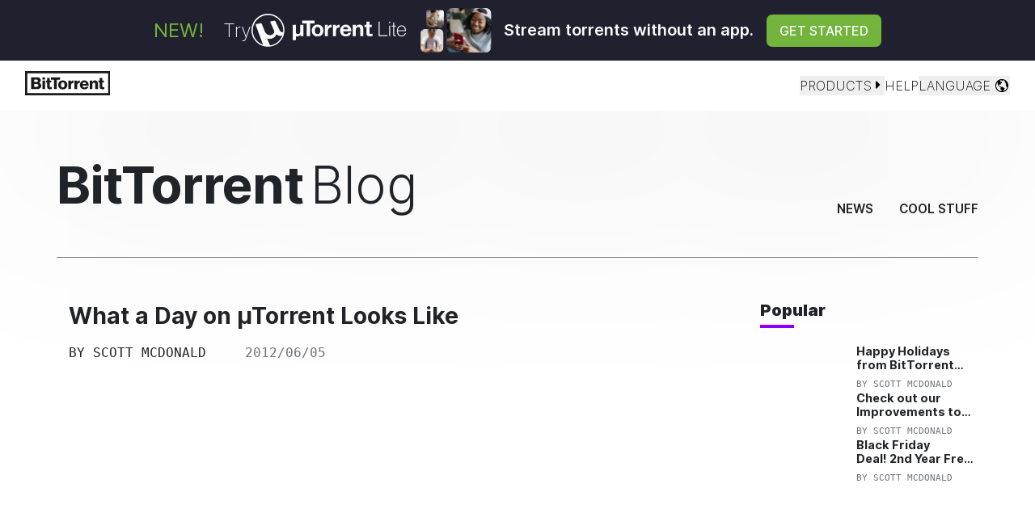

--- FILE ---
content_type: text/html
request_url: https://www.bittorrent.com/blog/2012/06/05/what-a-day-on-%C2%B5torrent-looks-like/
body_size: 63395
content:
<!DOCTYPE html><html lang="en" data-theme="bt"><head><meta charSet="utf-8"/><meta http-equiv="x-ua-compatible" content="ie=edge"/><meta name="viewport" content="width=device-width, initial-scale=1, shrink-to-fit=no"/><meta name="generator" content="Gatsby 5.13.3"/><meta data-react-helmet="true" http-equiv="content-type" content="text/html; charset=UTF-8"/><meta data-react-helmet="true" name="viewport" content="width=device-width"/><meta data-react-helmet="true" name="description" content="What does 24 hours of people checking in on BitTorrent and µTorrent look like? See the video above &amp;#8211; this represents client check-ins with our servers from the 60 million torrent clients we had out there in January, last year (we&amp;#8217;re growing our user base, day by day &amp;#8211; so we&amp;#8217;ll be able to bring&amp;#8230;
"/><meta data-react-helmet="true" name="keywords" content="bittorrent, BitTorrent, torrent, bittorrent, client, windows, mac, osx"/><meta data-react-helmet="true" name="author" content="BitTorrent, Limited."/><meta data-react-helmet="true" property="og:url" content="https://www.bittorrent.com/blog/2012/06/05/what-a-day-on-µtorrent-looks-like"/><meta data-react-helmet="true" property="og:type" content="website"/><meta data-react-helmet="true" property="og:title" content="What a Day on µTorrent Looks Like"/><meta data-react-helmet="true" property="og:description" content="What does 24 hours of people checking in on BitTorrent and µTorrent look like? See the video above &amp;#8211; this represents client check-ins with our servers from the 60 million torrent clients we had out there in January, last year (we&amp;#8217;re growing our user base, day by day &amp;#8211; so we&amp;#8217;ll be able to bring&amp;#8230;
"/><meta data-react-helmet="true" property="og:image" content="https://www.bittorrent.com/social/bittorrent.png"/><meta data-react-helmet="true" property="og:site_name" content="BitTorrent"/><meta data-react-helmet="true" name="twitter:site" content="@BitTorrent"/><meta data-react-helmet="true" name="twitter:image:src" content="https://www.bittorrent.com/social/bittorrent.png"/><meta data-react-helmet="true" name="twitter:card" content="summary_large_image"/><meta data-react-helmet="true" http-equiv="content-language" content="en"/><style data-href="/styles.56d14e810582a5176a52.css" data-identity="gatsby-global-css">.navPopup-module--popup--b31a2{display:none;left:0;min-height:100vh;position:absolute;top:57px;width:100%;z-index:1000}.navPopup-module--popupInner--63023{background-color:#fff;box-shadow:0 35px 50px 0 rgba(0,0,0,.5);height:100%;height:600px;min-height:70vh;overflow-y:scroll}.navPopup-module--show--94a23{display:block}.navPopup-module--caret--cf9d8{display:inline-block;position:relative;top:-1px;transition:transform .4s}.navPopup-module--rotate--bbf57{transform:rotate(90deg)}.navPopup-module--selectedFill--4c61a{color:#5d44db!important}.navPopup-module--cta--a2e94{font-size:14px}.navPopup-module--description--9af10{font-size:.8rem}.navPopup-module--close--f3ae0{cursor:pointer;font-size:1.5em!important;margin-top:1%;position:absolute;right:0;top:0}.navPopup-module--selectionDisabled--cd500{opacity:.5;pointer-events:none}@media (min-width:992px){.navPopup-module--close--f3ae0{margin-top:5%}.navPopup-module--exchanges-listing--717d9{flex:0 0 20%!important;max-width:20%!important}}.navPopup-module--kraken-list--75865{line-height:2;list-style-image:url([data-uri]);padding-left:21px}.navPopup-module--btt-header--cd028{border-bottom:1px solid #979797}.lite-banner-container{background-color:#212130;color:#fff;display:flex;min-height:75px;width:100%}.lite-banner-inner-container{align-items:center;display:flex;height:100%;justify-content:center;margin:auto;max-width:1600px;padding:0 2em}@media (max-width:1100px){.lite-banner-inner-container{font-size:15px}}@media (max-width:992px){.lite-banner-inner-container{font-size:13px}}@media (max-width:900px){.lite-banner-inner-container{font-size:12px}}.lite-banner-inner-container div{align-items:center;display:flex}.lite-banner-logo{max-width:10.833em}.lite-banner-logo-ipad{max-width:7.833em}.lite-banner-graphic{height:100%;margin:0 1em;max-height:57px;padding:1px 0;width:auto}.lite-banner-btn{background:#76b83f;border-radius:7px;font-size:1em;font-weight:500;min-width:83px;padding:.5em 1em;text-align:center;text-transform:uppercase}.lite-banner-inner-0{color:#76b83f;font-size:1.5em;font-weight:400;margin:0 1em 0 0;text-transform:uppercase}.lite-banner-inner-1{font-size:1.5em}.lite-banner-inner-1-content{align-items:inherit;-moz-column-gap:.25em;column-gap:.25em;display:flex!important;flex-wrap:wrap}.lite-banner-inner-1-content-xs{align-items:inherit;display:none!important}@media (max-width:520px){.lite-banner-inner-1-content{display:none!important}.lite-banner-inner-1-content-xs{display:flex!important}}.lite-banner-inner-3{font-size:1.25em;font-weight:600;line-height:1.25em;max-width:16.25em}.lite-banner-inner-4{flex-shrink:0;margin:0 0 0 1em}@media (max-width:820px){.lite-banner-inner-0,.lite-banner-inner-2,.lite-banner-inner-3{display:none!important}.lite-banner-inner-container{font-size:13px!important}}

/*!
 * Bootstrap v4.3.1 (https://getbootstrap.com/)
 * Copyright 2011-2019 The Bootstrap Authors
 * Copyright 2011-2019 Twitter, Inc.
 * Licensed under MIT (https://github.com/twbs/bootstrap/blob/master/LICENSE)
 */:root{--blue:#007bff;--indigo:#6610f2;--purple:#6f42c1;--pink:#e83e8c;--red:#dc3545;--orange:#fd7e14;--yellow:#ffc107;--green:#28a745;--teal:#20c997;--cyan:#17a2b8;--white:#fff;--gray:#6c757d;--gray-dark:#343a40;--primary:#7a62b1;--secondary:#6c757d;--success:#28a745;--info:#17a2b8;--warning:#ffc107;--danger:#dc3545;--light:#f8f9fa;--dark:#343a40;--breakpoint-xs:0;--breakpoint-sm:576px;--breakpoint-md:768px;--breakpoint-lg:992px;--breakpoint-xl:1200px;--font-family-sans-serif:inter,sans-serif;--font-family-monospace:SFMono-Regular,Menlo,Monaco,Consolas,"Liberation Mono","Courier New",monospace}html{-webkit-text-size-adjust:100%;-webkit-tap-highlight-color:rgba(0,0,0,0);font-family:inter,sans-serif;line-height:1.15}article,aside,figcaption,figure,footer,header,hgroup,main,nav,section{display:block}body{background-color:#fff;color:#212529;font-family:inter,sans-serif;font-size:1rem;font-weight:200;letter-spacing:0;line-height:1.5;text-align:left}[tabindex="-1"]:focus{outline:0!important}hr{box-sizing:content-box;overflow:visible}h1,h2,h3,h4,h5,h6,p{margin-top:0}p{margin-bottom:1rem}abbr[data-original-title],abbr[title]{border-bottom:0;cursor:help;text-decoration:underline;-webkit-text-decoration:underline dotted;text-decoration:underline dotted;-webkit-text-decoration-skip-ink:none;text-decoration-skip-ink:none}address{font-style:normal;line-height:inherit}address,dl,ol,ul{margin-bottom:1rem}dl,ol,ul{margin-top:0}ol ol,ol ul,ul ol,ul ul{margin-bottom:0}dt{font-weight:700}dd{margin-bottom:.5rem;margin-left:0}blockquote{margin:0 0 1rem}a{background-color:transparent;text-decoration:none}a,a:hover{color:#5d44db}a:hover{text-decoration:underline}a:not([href]):not([tabindex]),a:not([href]):not([tabindex]):focus,a:not([href]):not([tabindex]):hover{color:inherit;text-decoration:none}a:not([href]):not([tabindex]):focus{outline:0}code,kbd,pre,samp{font-family:SFMono-Regular,Menlo,Monaco,Consolas,Liberation Mono,Courier New,monospace}pre{margin-bottom:1rem;margin-top:0;overflow:auto}figure{margin:0 0 1rem}img{border-style:none}img,svg{vertical-align:middle}svg{overflow:hidden}caption{caption-side:bottom;color:#6c757d;padding-bottom:.75rem;padding-top:.75rem;text-align:left}th{text-align:inherit}label{display:inline-block;margin-bottom:.5rem}button{border-radius:0}button:focus{outline:1px dotted;outline:5px auto -webkit-focus-ring-color}button,input,optgroup,select,textarea{font-size:inherit}button,input{overflow:visible}select{word-wrap:normal}[type=button],[type=reset],[type=submit],button{-webkit-appearance:button}[type=button]:not(:disabled),[type=reset]:not(:disabled),[type=submit]:not(:disabled),button:not(:disabled){cursor:pointer}[type=button]::-moz-focus-inner,[type=reset]::-moz-focus-inner,[type=submit]::-moz-focus-inner,button::-moz-focus-inner{border-style:none;padding:0}input[type=checkbox],input[type=radio]{box-sizing:border-box;padding:0}input[type=date],input[type=datetime-local],input[type=month],input[type=time]{-webkit-appearance:listbox}textarea{overflow:auto}fieldset{border:0;min-width:0}legend{color:inherit;display:block;font-size:1.5rem;line-height:inherit;margin-bottom:.5rem;max-width:100%;white-space:normal;width:100%}[type=number]::-webkit-inner-spin-button,[type=number]::-webkit-outer-spin-button{height:auto}[type=search]{-webkit-appearance:none}[type=search]::-webkit-search-decoration{-webkit-appearance:none}output{display:inline-block}summary{cursor:pointer}template{display:none}[hidden]{display:none!important}.h1,.h2,.h3,.h4,.h5,.h6,h1,h2,h3,h4,h5,h6{font-weight:700;letter-spacing:.025em;line-height:1.2;margin-bottom:.5rem}.h1,h1{font-size:2.5rem}.h2,h2{font-size:2rem}.h3,h3{font-size:1.75rem}.h4,h4{font-size:1.5rem}.h5,h5{font-size:1.25rem}.h6,h6{font-size:1rem}.lead{font-size:1.25rem;font-weight:300}.display-1{font-size:6rem}.display-1,.display-2{font-weight:300;line-height:1.2}.display-2{font-size:5.5rem}.display-3{font-size:4.5rem}.display-3,.display-4{font-weight:300;line-height:1.2}.display-4{font-size:3.5rem}hr{border:0;border-top:1px solid rgba(0,0,0,.1)}.small,small{font-size:80%;font-weight:100}.mark,mark{background-color:#fcf8e3;padding:.2em}.list-inline,.list-unstyled{list-style:none;padding-left:0}.list-inline-item{display:inline-block}.list-inline-item:not(:last-child){margin-right:.5rem}.initialism{font-size:90%;text-transform:uppercase}.blockquote{font-size:1.25rem;margin-bottom:1rem}.blockquote-footer{color:#6c757d;display:block;font-size:80%}.blockquote-footer:before{content:"\2014\00A0"}.img-fluid,.img-thumbnail{height:auto;max-width:100%}.img-thumbnail{background-color:#fff;border:1px solid #dee2e6;border-radius:.25rem;padding:.25rem}.figure{display:inline-block}.figure-img{line-height:1;margin-bottom:.5rem}.figure-caption{color:#6c757d;font-size:90%}code{color:#e83e8c;font-size:87.5%;word-break:break-word}a>code{color:inherit}kbd{background-color:#212529;border-radius:.2rem;color:#fff;font-size:87.5%;padding:.2rem .4rem}kbd kbd{font-size:100%;font-weight:700;padding:0}pre{color:#212529;display:block;font-size:87.5%}pre code{color:inherit;font-size:inherit;word-break:normal}.pre-scrollable{max-height:340px;overflow-y:scroll}.container{margin-left:auto;margin-right:auto;padding-left:15px;padding-right:15px;width:100%}@media (min-width:576px){.container{max-width:540px}}@media (min-width:768px){.container{max-width:720px}}@media (min-width:992px){.container{max-width:960px}}@media (min-width:1200px){.container{max-width:1140px}}.container-fluid{margin-left:auto;margin-right:auto;padding-left:15px;padding-right:15px;width:100%}.row{display:flex;flex-wrap:wrap;margin-left:-15px;margin-right:-15px}.no-gutters{margin-left:0;margin-right:0}.no-gutters>.col,.no-gutters>[class*=col-]{padding-left:0;padding-right:0}.col,.col-1,.col-10,.col-11,.col-12,.col-2,.col-3,.col-4,.col-5,.col-6,.col-7,.col-8,.col-9,.col-auto,.col-lg,.col-lg-1,.col-lg-10,.col-lg-11,.col-lg-12,.col-lg-2,.col-lg-3,.col-lg-4,.col-lg-5,.col-lg-6,.col-lg-7,.col-lg-8,.col-lg-9,.col-lg-auto,.col-md,.col-md-1,.col-md-10,.col-md-11,.col-md-12,.col-md-2,.col-md-3,.col-md-4,.col-md-5,.col-md-6,.col-md-7,.col-md-8,.col-md-9,.col-md-auto,.col-sm,.col-sm-1,.col-sm-10,.col-sm-11,.col-sm-12,.col-sm-2,.col-sm-3,.col-sm-4,.col-sm-5,.col-sm-6,.col-sm-7,.col-sm-8,.col-sm-9,.col-sm-auto,.col-xl,.col-xl-1,.col-xl-10,.col-xl-11,.col-xl-12,.col-xl-2,.col-xl-3,.col-xl-4,.col-xl-5,.col-xl-6,.col-xl-7,.col-xl-8,.col-xl-9,.col-xl-auto{padding-left:15px;padding-right:15px;position:relative;width:100%}.col{flex-basis:0;flex-grow:1;max-width:100%}.col-auto{flex:0 0 auto;max-width:100%;width:auto}.col-1{flex:0 0 8.333333%;max-width:8.333333%}.col-2{flex:0 0 16.666667%;max-width:16.666667%}.col-3{flex:0 0 25%;max-width:25%}.col-4{flex:0 0 33.333333%;max-width:33.333333%}.col-5{flex:0 0 41.666667%;max-width:41.666667%}.col-6{flex:0 0 50%;max-width:50%}.col-7{flex:0 0 58.333333%;max-width:58.333333%}.col-8{flex:0 0 66.666667%;max-width:66.666667%}.col-9{flex:0 0 75%;max-width:75%}.col-10{flex:0 0 83.333333%;max-width:83.333333%}.col-11{flex:0 0 91.666667%;max-width:91.666667%}.col-12{flex:0 0 100%;max-width:100%}.order-first{order:-1}.order-last{order:13}.order-0{order:0}.order-1{order:1}.order-2{order:2}.order-3{order:3}.order-4{order:4}.order-5{order:5}.order-6{order:6}.order-7{order:7}.order-8{order:8}.order-9{order:9}.order-10{order:10}.order-11{order:11}.order-12{order:12}.offset-1{margin-left:8.333333%}.offset-2{margin-left:16.666667%}.offset-3{margin-left:25%}.offset-4{margin-left:33.333333%}.offset-5{margin-left:41.666667%}.offset-6{margin-left:50%}.offset-7{margin-left:58.333333%}.offset-8{margin-left:66.666667%}.offset-9{margin-left:75%}.offset-10{margin-left:83.333333%}.offset-11{margin-left:91.666667%}@media (min-width:576px){.col-sm{flex-basis:0;flex-grow:1;max-width:100%}.col-sm-auto{flex:0 0 auto;max-width:100%;width:auto}.col-sm-1{flex:0 0 8.333333%;max-width:8.333333%}.col-sm-2{flex:0 0 16.666667%;max-width:16.666667%}.col-sm-3{flex:0 0 25%;max-width:25%}.col-sm-4{flex:0 0 33.333333%;max-width:33.333333%}.col-sm-5{flex:0 0 41.666667%;max-width:41.666667%}.col-sm-6{flex:0 0 50%;max-width:50%}.col-sm-7{flex:0 0 58.333333%;max-width:58.333333%}.col-sm-8{flex:0 0 66.666667%;max-width:66.666667%}.col-sm-9{flex:0 0 75%;max-width:75%}.col-sm-10{flex:0 0 83.333333%;max-width:83.333333%}.col-sm-11{flex:0 0 91.666667%;max-width:91.666667%}.col-sm-12{flex:0 0 100%;max-width:100%}.order-sm-first{order:-1}.order-sm-last{order:13}.order-sm-0{order:0}.order-sm-1{order:1}.order-sm-2{order:2}.order-sm-3{order:3}.order-sm-4{order:4}.order-sm-5{order:5}.order-sm-6{order:6}.order-sm-7{order:7}.order-sm-8{order:8}.order-sm-9{order:9}.order-sm-10{order:10}.order-sm-11{order:11}.order-sm-12{order:12}.offset-sm-0{margin-left:0}.offset-sm-1{margin-left:8.333333%}.offset-sm-2{margin-left:16.666667%}.offset-sm-3{margin-left:25%}.offset-sm-4{margin-left:33.333333%}.offset-sm-5{margin-left:41.666667%}.offset-sm-6{margin-left:50%}.offset-sm-7{margin-left:58.333333%}.offset-sm-8{margin-left:66.666667%}.offset-sm-9{margin-left:75%}.offset-sm-10{margin-left:83.333333%}.offset-sm-11{margin-left:91.666667%}}@media (min-width:768px){.col-md{flex-basis:0;flex-grow:1;max-width:100%}.col-md-auto{flex:0 0 auto;max-width:100%;width:auto}.col-md-1{flex:0 0 8.333333%;max-width:8.333333%}.col-md-2{flex:0 0 16.666667%;max-width:16.666667%}.col-md-3{flex:0 0 25%;max-width:25%}.col-md-4{flex:0 0 33.333333%;max-width:33.333333%}.col-md-5{flex:0 0 41.666667%;max-width:41.666667%}.col-md-6{flex:0 0 50%;max-width:50%}.col-md-7{flex:0 0 58.333333%;max-width:58.333333%}.col-md-8{flex:0 0 66.666667%;max-width:66.666667%}.col-md-9{flex:0 0 75%;max-width:75%}.col-md-10{flex:0 0 83.333333%;max-width:83.333333%}.col-md-11{flex:0 0 91.666667%;max-width:91.666667%}.col-md-12{flex:0 0 100%;max-width:100%}.order-md-first{order:-1}.order-md-last{order:13}.order-md-0{order:0}.order-md-1{order:1}.order-md-2{order:2}.order-md-3{order:3}.order-md-4{order:4}.order-md-5{order:5}.order-md-6{order:6}.order-md-7{order:7}.order-md-8{order:8}.order-md-9{order:9}.order-md-10{order:10}.order-md-11{order:11}.order-md-12{order:12}.offset-md-0{margin-left:0}.offset-md-1{margin-left:8.333333%}.offset-md-2{margin-left:16.666667%}.offset-md-3{margin-left:25%}.offset-md-4{margin-left:33.333333%}.offset-md-5{margin-left:41.666667%}.offset-md-6{margin-left:50%}.offset-md-7{margin-left:58.333333%}.offset-md-8{margin-left:66.666667%}.offset-md-9{margin-left:75%}.offset-md-10{margin-left:83.333333%}.offset-md-11{margin-left:91.666667%}}@media (min-width:992px){.col-lg{flex-basis:0;flex-grow:1;max-width:100%}.col-lg-auto{flex:0 0 auto;max-width:100%;width:auto}.col-lg-1{flex:0 0 8.333333%;max-width:8.333333%}.col-lg-2{flex:0 0 16.666667%;max-width:16.666667%}.col-lg-3{flex:0 0 25%;max-width:25%}.col-lg-4{flex:0 0 33.333333%;max-width:33.333333%}.col-lg-5{flex:0 0 41.666667%;max-width:41.666667%}.col-lg-6{flex:0 0 50%;max-width:50%}.col-lg-7{flex:0 0 58.333333%;max-width:58.333333%}.col-lg-8{flex:0 0 66.666667%;max-width:66.666667%}.col-lg-9{flex:0 0 75%;max-width:75%}.col-lg-10{flex:0 0 83.333333%;max-width:83.333333%}.col-lg-11{flex:0 0 91.666667%;max-width:91.666667%}.col-lg-12{flex:0 0 100%;max-width:100%}.order-lg-first{order:-1}.order-lg-last{order:13}.order-lg-0{order:0}.order-lg-1{order:1}.order-lg-2{order:2}.order-lg-3{order:3}.order-lg-4{order:4}.order-lg-5{order:5}.order-lg-6{order:6}.order-lg-7{order:7}.order-lg-8{order:8}.order-lg-9{order:9}.order-lg-10{order:10}.order-lg-11{order:11}.order-lg-12{order:12}.offset-lg-0{margin-left:0}.offset-lg-1{margin-left:8.333333%}.offset-lg-2{margin-left:16.666667%}.offset-lg-3{margin-left:25%}.offset-lg-4{margin-left:33.333333%}.offset-lg-5{margin-left:41.666667%}.offset-lg-6{margin-left:50%}.offset-lg-7{margin-left:58.333333%}.offset-lg-8{margin-left:66.666667%}.offset-lg-9{margin-left:75%}.offset-lg-10{margin-left:83.333333%}.offset-lg-11{margin-left:91.666667%}}@media (min-width:1200px){.col-xl{flex-basis:0;flex-grow:1;max-width:100%}.col-xl-auto{flex:0 0 auto;max-width:100%;width:auto}.col-xl-1{flex:0 0 8.333333%;max-width:8.333333%}.col-xl-2{flex:0 0 16.666667%;max-width:16.666667%}.col-xl-3{flex:0 0 25%;max-width:25%}.col-xl-4{flex:0 0 33.333333%;max-width:33.333333%}.col-xl-5{flex:0 0 41.666667%;max-width:41.666667%}.col-xl-6{flex:0 0 50%;max-width:50%}.col-xl-7{flex:0 0 58.333333%;max-width:58.333333%}.col-xl-8{flex:0 0 66.666667%;max-width:66.666667%}.col-xl-9{flex:0 0 75%;max-width:75%}.col-xl-10{flex:0 0 83.333333%;max-width:83.333333%}.col-xl-11{flex:0 0 91.666667%;max-width:91.666667%}.col-xl-12{flex:0 0 100%;max-width:100%}.order-xl-first{order:-1}.order-xl-last{order:13}.order-xl-0{order:0}.order-xl-1{order:1}.order-xl-2{order:2}.order-xl-3{order:3}.order-xl-4{order:4}.order-xl-5{order:5}.order-xl-6{order:6}.order-xl-7{order:7}.order-xl-8{order:8}.order-xl-9{order:9}.order-xl-10{order:10}.order-xl-11{order:11}.order-xl-12{order:12}.offset-xl-0{margin-left:0}.offset-xl-1{margin-left:8.333333%}.offset-xl-2{margin-left:16.666667%}.offset-xl-3{margin-left:25%}.offset-xl-4{margin-left:33.333333%}.offset-xl-5{margin-left:41.666667%}.offset-xl-6{margin-left:50%}.offset-xl-7{margin-left:58.333333%}.offset-xl-8{margin-left:66.666667%}.offset-xl-9{margin-left:75%}.offset-xl-10{margin-left:83.333333%}.offset-xl-11{margin-left:91.666667%}}.table{color:#212529;margin-bottom:1rem;width:100%}.table td,.table th{border-top:1px solid #dee2e6;padding:.75rem;vertical-align:top}.table thead th{border-bottom:2px solid #dee2e6;vertical-align:bottom}.table tbody+tbody{border-top:2px solid #dee2e6}.table-sm td,.table-sm th{padding:.3rem}.table-bordered,.table-bordered td,.table-bordered th{border:1px solid #dee2e6}.table-bordered thead td,.table-bordered thead th{border-bottom-width:2px}.table-borderless tbody+tbody,.table-borderless td,.table-borderless th,.table-borderless thead th{border:0}.table-striped tbody tr:nth-of-type(odd){background-color:rgba(0,0,0,.05)}.table-hover tbody tr:hover{background-color:rgba(0,0,0,.075);color:#212529}.table-primary,.table-primary>td,.table-primary>th{background-color:#b8daff}.table-primary tbody+tbody,.table-primary td,.table-primary th,.table-primary thead th{border-color:#7abaff}.table-hover .table-primary:hover,.table-hover .table-primary:hover>td,.table-hover .table-primary:hover>th{background-color:#9fcdff}.table-secondary,.table-secondary>td,.table-secondary>th{background-color:#d6d8db}.table-secondary tbody+tbody,.table-secondary td,.table-secondary th,.table-secondary thead th{border-color:#b3b7bb}.table-hover .table-secondary:hover,.table-hover .table-secondary:hover>td,.table-hover .table-secondary:hover>th{background-color:#c8cbcf}.table-success,.table-success>td,.table-success>th{background-color:#c3e6cb}.table-success tbody+tbody,.table-success td,.table-success th,.table-success thead th{border-color:#8fd19e}.table-hover .table-success:hover,.table-hover .table-success:hover>td,.table-hover .table-success:hover>th{background-color:#b1dfbb}.table-info,.table-info>td,.table-info>th{background-color:#bee5eb}.table-info tbody+tbody,.table-info td,.table-info th,.table-info thead th{border-color:#86cfda}.table-hover .table-info:hover,.table-hover .table-info:hover>td,.table-hover .table-info:hover>th{background-color:#abdde5}.table-warning,.table-warning>td,.table-warning>th{background-color:#ffeeba}.table-warning tbody+tbody,.table-warning td,.table-warning th,.table-warning thead th{border-color:#ffdf7e}.table-hover .table-warning:hover,.table-hover .table-warning:hover>td,.table-hover .table-warning:hover>th{background-color:#ffe8a1}.table-danger,.table-danger>td,.table-danger>th{background-color:#f5c6cb}.table-danger tbody+tbody,.table-danger td,.table-danger th,.table-danger thead th{border-color:#ed969e}.table-hover .table-danger:hover,.table-hover .table-danger:hover>td,.table-hover .table-danger:hover>th{background-color:#f1b0b7}.table-light,.table-light>td,.table-light>th{background-color:#fdfdfe}.table-light tbody+tbody,.table-light td,.table-light th,.table-light thead th{border-color:#fbfcfc}.table-hover .table-light:hover,.table-hover .table-light:hover>td,.table-hover .table-light:hover>th{background-color:#ececf6}.table-dark,.table-dark>td,.table-dark>th{background-color:#c6c8ca}.table-dark tbody+tbody,.table-dark td,.table-dark th,.table-dark thead th{border-color:#95999c}.table-hover .table-dark:hover,.table-hover .table-dark:hover>td,.table-hover .table-dark:hover>th{background-color:#b9bbbe}.table-active,.table-active>td,.table-active>th,.table-hover .table-active:hover,.table-hover .table-active:hover>td,.table-hover .table-active:hover>th{background-color:rgba(0,0,0,.075)}.table .thead-dark th{background-color:#343a40;border-color:#454d55;color:#fff}.table .thead-light th{background-color:#e9ecef;border-color:#dee2e6;color:#495057}.table-dark{background-color:#343a40;color:#fff}.table-dark td,.table-dark th,.table-dark thead th{border-color:#454d55}.table-dark.table-bordered{border:0}.table-dark.table-striped tbody tr:nth-of-type(odd){background-color:hsla(0,0%,100%,.05)}.table-dark.table-hover tbody tr:hover{background-color:hsla(0,0%,100%,.075);color:#fff}@media (max-width:575.98px){.table-responsive-sm{-webkit-overflow-scrolling:touch;display:block;overflow-x:auto;width:100%}.table-responsive-sm>.table-bordered{border:0}}@media (max-width:767.98px){.table-responsive-md{-webkit-overflow-scrolling:touch;display:block;overflow-x:auto;width:100%}.table-responsive-md>.table-bordered{border:0}}@media (max-width:991.98px){.table-responsive-lg{-webkit-overflow-scrolling:touch;display:block;overflow-x:auto;width:100%}.table-responsive-lg>.table-bordered{border:0}}@media (max-width:1199.98px){.table-responsive-xl{-webkit-overflow-scrolling:touch;display:block;overflow-x:auto;width:100%}.table-responsive-xl>.table-bordered{border:0}}.table-responsive{-webkit-overflow-scrolling:touch;display:block;overflow-x:auto;width:100%}.table-responsive>.table-bordered{border:0}.form-control{background-clip:padding-box;background-color:#fff;border:1px solid #ced4da;border-radius:.25rem;color:#495057;display:block;font-size:1rem;font-weight:400;height:calc(1.5em + .75rem + 2px);line-height:1.5;padding:.375rem .75rem;transition:border-color .15s ease-in-out,box-shadow .15s ease-in-out;width:100%}@media (prefers-reduced-motion:reduce){.form-control{transition:none}}.form-control::-ms-expand{background-color:transparent;border:0}.form-control:focus{background-color:#fff;border-color:#80bdff;box-shadow:0 0 0 .2rem rgba(0,123,255,.25);color:#495057;outline:0}.form-control::-moz-placeholder{color:#6c757d;opacity:1}.form-control::placeholder{color:#6c757d;opacity:1}.form-control:disabled,.form-control[readonly]{background-color:#e9ecef;opacity:1}select.form-control:focus::-ms-value{background-color:#fff;color:#495057}.form-control-file,.form-control-range{display:block;width:100%}.col-form-label{font-size:inherit;line-height:1.5;margin-bottom:0;padding-bottom:calc(.375rem + 1px);padding-top:calc(.375rem + 1px)}.col-form-label-lg{font-size:1.25rem;line-height:1.5;padding-bottom:calc(.5rem + 1px);padding-top:calc(.5rem + 1px)}.col-form-label-sm{font-size:.875rem;line-height:1.5;padding-bottom:calc(.25rem + 1px);padding-top:calc(.25rem + 1px)}.form-control-plaintext{background-color:transparent;border:solid transparent;border-width:1px 0;color:#212529;display:block;line-height:1.5;margin-bottom:0;padding-bottom:.375rem;padding-top:.375rem;width:100%}.form-control-plaintext.form-control-lg,.form-control-plaintext.form-control-sm{padding-left:0;padding-right:0}.form-control-sm{border-radius:.2rem;font-size:.875rem;height:calc(1.5em + .5rem + 2px);line-height:1.5;padding:.25rem .5rem}.form-control-lg{border-radius:.3rem;font-size:1.25rem;height:calc(1.5em + 1rem + 2px);line-height:1.5;padding:.5rem 1rem}select.form-control[multiple],select.form-control[size],textarea.form-control{height:auto}.form-group{margin-bottom:1rem}.form-text{display:block;margin-top:.25rem}.form-row{display:flex;flex-wrap:wrap;margin-left:-5px;margin-right:-5px}.form-row>.col,.form-row>[class*=col-]{padding-left:5px;padding-right:5px}.form-check{display:block;padding-left:1.25rem;position:relative}.form-check-input{margin-left:-1.25rem;margin-top:.3rem;position:absolute}.form-check-input:disabled~.form-check-label{color:#6c757d}.form-check-label{margin-bottom:0}.form-check-inline{align-items:center;display:inline-flex;margin-right:.75rem;padding-left:0}.form-check-inline .form-check-input{margin-left:0;margin-right:.3125rem;margin-top:0;position:static}.valid-feedback{color:#28a745;display:none;font-size:80%;margin-top:.25rem;width:100%}.valid-tooltip{background-color:rgba(40,167,69,.9);border-radius:.25rem;color:#fff;display:none;font-size:.875rem;line-height:1.5;margin-top:.1rem;max-width:100%;padding:.25rem .5rem;position:absolute;top:100%;z-index:5}.form-control.is-valid,.was-validated .form-control:valid{background-image:url("data:image/svg+xml;charset=utf-8,%3Csvg xmlns='http://www.w3.org/2000/svg' viewBox='0 0 8 8'%3E%3Cpath fill='%2328a745' d='M2.3 6.73.6 4.53c-.4-1.04.46-1.4 1.1-.8l1.1 1.4 3.4-3.8c.6-.63 1.6-.27 1.2.7l-4 4.6c-.43.5-.8.4-1.1.1z'/%3E%3C/svg%3E");background-position:center right calc(.375em + .1875rem);background-repeat:no-repeat;background-size:calc(.75em + .375rem) calc(.75em + .375rem);border-color:#28a745;padding-right:calc(1.5em + .75rem)}.form-control.is-valid:focus,.was-validated .form-control:valid:focus{border-color:#28a745;box-shadow:0 0 0 .2rem rgba(40,167,69,.25)}.form-control.is-valid~.valid-feedback,.form-control.is-valid~.valid-tooltip,.was-validated .form-control:valid~.valid-feedback,.was-validated .form-control:valid~.valid-tooltip{display:block}.was-validated textarea.form-control:valid,textarea.form-control.is-valid{background-position:top calc(.375em + .1875rem) right calc(.375em + .1875rem);padding-right:calc(1.5em + .75rem)}.custom-select.is-valid,.was-validated .custom-select:valid{background:url("data:image/svg+xml;charset=utf-8,%3Csvg xmlns='http://www.w3.org/2000/svg' viewBox='0 0 4 5'%3E%3Cpath fill='%23343a40' d='M2 0 0 2h4zm0 5L0 3h4z'/%3E%3C/svg%3E") no-repeat right .75rem center/8px 10px,url("data:image/svg+xml;charset=utf-8,%3Csvg xmlns='http://www.w3.org/2000/svg' viewBox='0 0 8 8'%3E%3Cpath fill='%2328a745' d='M2.3 6.73.6 4.53c-.4-1.04.46-1.4 1.1-.8l1.1 1.4 3.4-3.8c.6-.63 1.6-.27 1.2.7l-4 4.6c-.43.5-.8.4-1.1.1z'/%3E%3C/svg%3E") #fff no-repeat center right 1.75rem /calc(.75em + .375rem) calc(.75em + .375rem);border-color:#28a745;padding-right:calc(.75em + 2.3125rem)}.custom-select.is-valid:focus,.was-validated .custom-select:valid:focus{border-color:#28a745;box-shadow:0 0 0 .2rem rgba(40,167,69,.25)}.custom-select.is-valid~.valid-feedback,.custom-select.is-valid~.valid-tooltip,.was-validated .custom-select:valid~.valid-feedback,.was-validated .custom-select:valid~.valid-tooltip{display:block}.form-control-file.is-valid~.valid-feedback,.form-control-file.is-valid~.valid-tooltip,.was-validated .form-control-file:valid~.valid-feedback,.was-validated .form-control-file:valid~.valid-tooltip{display:block}.form-check-input.is-valid~.form-check-label,.was-validated .form-check-input:valid~.form-check-label{color:#28a745}.form-check-input.is-valid~.valid-feedback,.form-check-input.is-valid~.valid-tooltip,.was-validated .form-check-input:valid~.valid-feedback,.was-validated .form-check-input:valid~.valid-tooltip{display:block}.custom-control-input.is-valid~.custom-control-label,.was-validated .custom-control-input:valid~.custom-control-label{color:#28a745}.custom-control-input.is-valid~.custom-control-label:before,.was-validated .custom-control-input:valid~.custom-control-label:before{border-color:#28a745}.custom-control-input.is-valid~.valid-feedback,.custom-control-input.is-valid~.valid-tooltip,.was-validated .custom-control-input:valid~.valid-feedback,.was-validated .custom-control-input:valid~.valid-tooltip{display:block}.custom-control-input.is-valid:checked~.custom-control-label:before,.was-validated .custom-control-input:valid:checked~.custom-control-label:before{background-color:#34ce57;border-color:#34ce57}.custom-control-input.is-valid:focus~.custom-control-label:before,.was-validated .custom-control-input:valid:focus~.custom-control-label:before{box-shadow:0 0 0 .2rem rgba(40,167,69,.25)}.custom-control-input.is-valid:focus:not(:checked)~.custom-control-label:before,.was-validated .custom-control-input:valid:focus:not(:checked)~.custom-control-label:before{border-color:#28a745}.custom-file-input.is-valid~.custom-file-label,.was-validated .custom-file-input:valid~.custom-file-label{border-color:#28a745}.custom-file-input.is-valid~.valid-feedback,.custom-file-input.is-valid~.valid-tooltip,.was-validated .custom-file-input:valid~.valid-feedback,.was-validated .custom-file-input:valid~.valid-tooltip{display:block}.custom-file-input.is-valid:focus~.custom-file-label,.was-validated .custom-file-input:valid:focus~.custom-file-label{border-color:#28a745;box-shadow:0 0 0 .2rem rgba(40,167,69,.25)}.invalid-feedback{color:#dc3545;display:none;font-size:80%;margin-top:.25rem;width:100%}.invalid-tooltip{background-color:rgba(220,53,69,.9);border-radius:.25rem;color:#fff;display:none;font-size:.875rem;line-height:1.5;margin-top:.1rem;max-width:100%;padding:.25rem .5rem;position:absolute;top:100%;z-index:5}.form-control.is-invalid,.was-validated .form-control:invalid{background-image:url("data:image/svg+xml;charset=utf-8,%3Csvg xmlns='http://www.w3.org/2000/svg' fill='%23dc3545' viewBox='-2 -2 7 7'%3E%3Cpath stroke='%23dc3545' d='m0 0 3 3m0-3L0 3'/%3E%3Ccircle r='.5'/%3E%3Ccircle cx='3' r='.5'/%3E%3Ccircle cy='3' r='.5'/%3E%3Ccircle cx='3' cy='3' r='.5'/%3E%3C/svg%3E");background-position:center right calc(.375em + .1875rem);background-repeat:no-repeat;background-size:calc(.75em + .375rem) calc(.75em + .375rem);border-color:#dc3545;padding-right:calc(1.5em + .75rem)}.form-control.is-invalid:focus,.was-validated .form-control:invalid:focus{border-color:#dc3545;box-shadow:0 0 0 .2rem rgba(220,53,69,.25)}.form-control.is-invalid~.invalid-feedback,.form-control.is-invalid~.invalid-tooltip,.was-validated .form-control:invalid~.invalid-feedback,.was-validated .form-control:invalid~.invalid-tooltip{display:block}.was-validated textarea.form-control:invalid,textarea.form-control.is-invalid{background-position:top calc(.375em + .1875rem) right calc(.375em + .1875rem);padding-right:calc(1.5em + .75rem)}.custom-select.is-invalid,.was-validated .custom-select:invalid{background:url("data:image/svg+xml;charset=utf-8,%3Csvg xmlns='http://www.w3.org/2000/svg' viewBox='0 0 4 5'%3E%3Cpath fill='%23343a40' d='M2 0 0 2h4zm0 5L0 3h4z'/%3E%3C/svg%3E") no-repeat right .75rem center/8px 10px,url("data:image/svg+xml;charset=utf-8,%3Csvg xmlns='http://www.w3.org/2000/svg' fill='%23dc3545' viewBox='-2 -2 7 7'%3E%3Cpath stroke='%23dc3545' d='m0 0 3 3m0-3L0 3'/%3E%3Ccircle r='.5'/%3E%3Ccircle cx='3' r='.5'/%3E%3Ccircle cy='3' r='.5'/%3E%3Ccircle cx='3' cy='3' r='.5'/%3E%3C/svg%3E") #fff no-repeat center right 1.75rem /calc(.75em + .375rem) calc(.75em + .375rem);border-color:#dc3545;padding-right:calc(.75em + 2.3125rem)}.custom-select.is-invalid:focus,.was-validated .custom-select:invalid:focus{border-color:#dc3545;box-shadow:0 0 0 .2rem rgba(220,53,69,.25)}.custom-select.is-invalid~.invalid-feedback,.custom-select.is-invalid~.invalid-tooltip,.was-validated .custom-select:invalid~.invalid-feedback,.was-validated .custom-select:invalid~.invalid-tooltip{display:block}.form-control-file.is-invalid~.invalid-feedback,.form-control-file.is-invalid~.invalid-tooltip,.was-validated .form-control-file:invalid~.invalid-feedback,.was-validated .form-control-file:invalid~.invalid-tooltip{display:block}.form-check-input.is-invalid~.form-check-label,.was-validated .form-check-input:invalid~.form-check-label{color:#dc3545}.form-check-input.is-invalid~.invalid-feedback,.form-check-input.is-invalid~.invalid-tooltip,.was-validated .form-check-input:invalid~.invalid-feedback,.was-validated .form-check-input:invalid~.invalid-tooltip{display:block}.custom-control-input.is-invalid~.custom-control-label,.was-validated .custom-control-input:invalid~.custom-control-label{color:#dc3545}.custom-control-input.is-invalid~.custom-control-label:before,.was-validated .custom-control-input:invalid~.custom-control-label:before{border-color:#dc3545}.custom-control-input.is-invalid~.invalid-feedback,.custom-control-input.is-invalid~.invalid-tooltip,.was-validated .custom-control-input:invalid~.invalid-feedback,.was-validated .custom-control-input:invalid~.invalid-tooltip{display:block}.custom-control-input.is-invalid:checked~.custom-control-label:before,.was-validated .custom-control-input:invalid:checked~.custom-control-label:before{background-color:#e4606d;border-color:#e4606d}.custom-control-input.is-invalid:focus~.custom-control-label:before,.was-validated .custom-control-input:invalid:focus~.custom-control-label:before{box-shadow:0 0 0 .2rem rgba(220,53,69,.25)}.custom-control-input.is-invalid:focus:not(:checked)~.custom-control-label:before,.was-validated .custom-control-input:invalid:focus:not(:checked)~.custom-control-label:before{border-color:#dc3545}.custom-file-input.is-invalid~.custom-file-label,.was-validated .custom-file-input:invalid~.custom-file-label{border-color:#dc3545}.custom-file-input.is-invalid~.invalid-feedback,.custom-file-input.is-invalid~.invalid-tooltip,.was-validated .custom-file-input:invalid~.invalid-feedback,.was-validated .custom-file-input:invalid~.invalid-tooltip{display:block}.custom-file-input.is-invalid:focus~.custom-file-label,.was-validated .custom-file-input:invalid:focus~.custom-file-label{border-color:#dc3545;box-shadow:0 0 0 .2rem rgba(220,53,69,.25)}.form-inline{align-items:center;display:flex;flex-flow:row wrap}.form-inline .form-check{width:100%}@media (min-width:576px){.form-inline label{justify-content:center}.form-inline .form-group,.form-inline label{align-items:center;display:flex;margin-bottom:0}.form-inline .form-group{flex:0 0 auto;flex-flow:row wrap}.form-inline .form-control{display:inline-block;vertical-align:middle;width:auto}.form-inline .form-control-plaintext{display:inline-block}.form-inline .custom-select,.form-inline .input-group{width:auto}.form-inline .form-check{align-items:center;display:flex;justify-content:center;padding-left:0;width:auto}.form-inline .form-check-input{flex-shrink:0;margin-left:0;margin-right:.25rem;margin-top:0;position:relative}.form-inline .custom-control{align-items:center;justify-content:center}.form-inline .custom-control-label{margin-bottom:0}}.btn{background-color:transparent;border:1px solid transparent;border-radius:.25rem;color:#212529;display:inline-block;font-size:1rem;font-weight:400;line-height:1.5;padding:.375rem .75rem;text-align:center;transition:color .15s ease-in-out,background-color .15s ease-in-out,border-color .15s ease-in-out,box-shadow .15s ease-in-out;-webkit-user-select:none;-moz-user-select:none;user-select:none;vertical-align:middle}@media (prefers-reduced-motion:reduce){.btn{transition:none}}.btn:hover{color:#212529;text-decoration:none}.btn.focus,.btn:focus{box-shadow:0 0 0 .2rem rgba(0,123,255,.25);outline:0}.btn.disabled,.btn:disabled{opacity:.65}a.btn.disabled,fieldset:disabled a.btn{pointer-events:none}.btn-primary{background-color:#5d44db;border-color:#5d44db;color:#fff;transition:.5s}.btn-primary:hover{background-color:#5227c5;border-color:#5227c5;color:#fff}.btn-primary.focus,.btn-primary:focus{box-shadow:0 0 0 .2rem rgba(38,143,255,.5)}.btn-primary.disabled,.btn-primary:disabled{background-color:#007bff;border-color:#007bff;color:#fff}.btn-primary:not(:disabled):not(.disabled).active,.btn-primary:not(:disabled):not(.disabled):active,.show>.btn-primary.dropdown-toggle{background-color:#0062cc;border-color:#005cbf;color:#fff}.btn-primary:not(:disabled):not(.disabled).active:focus,.btn-primary:not(:disabled):not(.disabled):active:focus,.show>.btn-primary.dropdown-toggle:focus{box-shadow:0 0 0 .2rem rgba(38,143,255,.5)}.btn-secondary{background-color:#6c757d;border-color:#6c757d;color:#fff}.btn-secondary:hover{background-color:#5a6268;border-color:#545b62;color:#fff}.btn-secondary.focus,.btn-secondary:focus{box-shadow:0 0 0 .2rem hsla(208,6%,54%,.5)}.btn-secondary.disabled,.btn-secondary:disabled{background-color:#6c757d;border-color:#6c757d;color:#fff}.btn-secondary:not(:disabled):not(.disabled).active,.btn-secondary:not(:disabled):not(.disabled):active,.show>.btn-secondary.dropdown-toggle{background-color:#545b62;border-color:#4e555b;color:#fff}.btn-secondary:not(:disabled):not(.disabled).active:focus,.btn-secondary:not(:disabled):not(.disabled):active:focus,.show>.btn-secondary.dropdown-toggle:focus{box-shadow:0 0 0 .2rem hsla(208,6%,54%,.5)}.btn-success{background-color:#28a745;border-color:#28a745;color:#fff}.btn-success:hover{background-color:#218838;border-color:#1e7e34;color:#fff}.btn-success.focus,.btn-success:focus{box-shadow:0 0 0 .2rem rgba(72,180,97,.5)}.btn-success.disabled,.btn-success:disabled{background-color:#28a745;border-color:#28a745;color:#fff}.btn-success:not(:disabled):not(.disabled).active,.btn-success:not(:disabled):not(.disabled):active,.show>.btn-success.dropdown-toggle{background-color:#1e7e34;border-color:#1c7430;color:#fff}.btn-success:not(:disabled):not(.disabled).active:focus,.btn-success:not(:disabled):not(.disabled):active:focus,.show>.btn-success.dropdown-toggle:focus{box-shadow:0 0 0 .2rem rgba(72,180,97,.5)}.btn-info{background-color:#17a2b8;border-color:#17a2b8;color:#fff}.btn-info:hover{background-color:#138496;border-color:#117a8b;color:#fff}.btn-info.focus,.btn-info:focus{box-shadow:0 0 0 .2rem rgba(58,176,195,.5)}.btn-info.disabled,.btn-info:disabled{background-color:#17a2b8;border-color:#17a2b8;color:#fff}.btn-info:not(:disabled):not(.disabled).active,.btn-info:not(:disabled):not(.disabled):active,.show>.btn-info.dropdown-toggle{background-color:#117a8b;border-color:#10707f;color:#fff}.btn-info:not(:disabled):not(.disabled).active:focus,.btn-info:not(:disabled):not(.disabled):active:focus,.show>.btn-info.dropdown-toggle:focus{box-shadow:0 0 0 .2rem rgba(58,176,195,.5)}.btn-warning{background-color:#ffc107;border-color:#ffc107;color:#212529}.btn-warning:hover{background-color:#e0a800;border-color:#d39e00;color:#212529}.btn-warning.focus,.btn-warning:focus{box-shadow:0 0 0 .2rem rgba(222,170,12,.5)}.btn-warning.disabled,.btn-warning:disabled{background-color:#ffc107;border-color:#ffc107;color:#212529}.btn-warning:not(:disabled):not(.disabled).active,.btn-warning:not(:disabled):not(.disabled):active,.show>.btn-warning.dropdown-toggle{background-color:#d39e00;border-color:#c69500;color:#212529}.btn-warning:not(:disabled):not(.disabled).active:focus,.btn-warning:not(:disabled):not(.disabled):active:focus,.show>.btn-warning.dropdown-toggle:focus{box-shadow:0 0 0 .2rem rgba(222,170,12,.5)}.btn-danger{background-color:#dc3545;border-color:#dc3545;color:#fff}.btn-danger:hover{background-color:#c82333;border-color:#bd2130;color:#fff}.btn-danger.focus,.btn-danger:focus{box-shadow:0 0 0 .2rem rgba(225,83,97,.5)}.btn-danger.disabled,.btn-danger:disabled{background-color:#dc3545;border-color:#dc3545;color:#fff}.btn-danger:not(:disabled):not(.disabled).active,.btn-danger:not(:disabled):not(.disabled):active,.show>.btn-danger.dropdown-toggle{background-color:#bd2130;border-color:#b21f2d;color:#fff}.btn-danger:not(:disabled):not(.disabled).active:focus,.btn-danger:not(:disabled):not(.disabled):active:focus,.show>.btn-danger.dropdown-toggle:focus{box-shadow:0 0 0 .2rem rgba(225,83,97,.5)}.btn-light{background-color:#f8f9fa;border-color:#f8f9fa;color:#212529}.btn-light:hover{background-color:#e2e6ea;border-color:#dae0e5;color:#212529}.btn-light.focus,.btn-light:focus{box-shadow:0 0 0 .2rem hsla(220,4%,85%,.5)}.btn-light.disabled,.btn-light:disabled{background-color:#f8f9fa;border-color:#f8f9fa;color:#212529}.btn-light:not(:disabled):not(.disabled).active,.btn-light:not(:disabled):not(.disabled):active,.show>.btn-light.dropdown-toggle{background-color:#dae0e5;border-color:#d3d9df;color:#212529}.btn-light:not(:disabled):not(.disabled).active:focus,.btn-light:not(:disabled):not(.disabled):active:focus,.show>.btn-light.dropdown-toggle:focus{box-shadow:0 0 0 .2rem hsla(220,4%,85%,.5)}.btn-dark{background-color:#343a40;border-color:#343a40;color:#fff}.btn-dark:hover{background-color:#23272b;border-color:#1d2124;color:#fff}.btn-dark.focus,.btn-dark:focus{box-shadow:0 0 0 .2rem rgba(82,88,93,.5)}.btn-dark.disabled,.btn-dark:disabled{background-color:#343a40;border-color:#343a40;color:#fff}.btn-dark:not(:disabled):not(.disabled).active,.btn-dark:not(:disabled):not(.disabled):active,.show>.btn-dark.dropdown-toggle{background-color:#1d2124;border-color:#171a1d;color:#fff}.btn-dark:not(:disabled):not(.disabled).active:focus,.btn-dark:not(:disabled):not(.disabled):active:focus,.show>.btn-dark.dropdown-toggle:focus{box-shadow:0 0 0 .2rem rgba(82,88,93,.5)}.btn-outline-primary{border-color:#007bff;color:#007bff}.btn-outline-primary:hover{background-color:#007bff;border-color:#007bff;color:#fff}.btn-outline-primary.focus,.btn-outline-primary:focus{box-shadow:0 0 0 .2rem rgba(0,123,255,.5)}.btn-outline-primary.disabled,.btn-outline-primary:disabled{background-color:transparent;color:#007bff}.btn-outline-primary:not(:disabled):not(.disabled).active,.btn-outline-primary:not(:disabled):not(.disabled):active,.show>.btn-outline-primary.dropdown-toggle{background-color:#007bff;border-color:#007bff;color:#fff}.btn-outline-primary:not(:disabled):not(.disabled).active:focus,.btn-outline-primary:not(:disabled):not(.disabled):active:focus,.show>.btn-outline-primary.dropdown-toggle:focus{box-shadow:0 0 0 .2rem rgba(0,123,255,.5)}.btn-outline-secondary{border-color:#6c757d;color:#6c757d}.btn-outline-secondary:hover{background-color:#6c757d;border-color:#6c757d;color:#fff}.btn-outline-secondary.focus,.btn-outline-secondary:focus{box-shadow:0 0 0 .2rem hsla(208,7%,46%,.5)}.btn-outline-secondary.disabled,.btn-outline-secondary:disabled{background-color:transparent;color:#6c757d}.btn-outline-secondary:not(:disabled):not(.disabled).active,.btn-outline-secondary:not(:disabled):not(.disabled):active,.show>.btn-outline-secondary.dropdown-toggle{background-color:#6c757d;border-color:#6c757d;color:#fff}.btn-outline-secondary:not(:disabled):not(.disabled).active:focus,.btn-outline-secondary:not(:disabled):not(.disabled):active:focus,.show>.btn-outline-secondary.dropdown-toggle:focus{box-shadow:0 0 0 .2rem hsla(208,7%,46%,.5)}.btn-outline-success{border-color:#28a745;color:#28a745}.btn-outline-success:hover{background-color:#28a745;border-color:#28a745;color:#fff}.btn-outline-success.focus,.btn-outline-success:focus{box-shadow:0 0 0 .2rem rgba(40,167,69,.5)}.btn-outline-success.disabled,.btn-outline-success:disabled{background-color:transparent;color:#28a745}.btn-outline-success:not(:disabled):not(.disabled).active,.btn-outline-success:not(:disabled):not(.disabled):active,.show>.btn-outline-success.dropdown-toggle{background-color:#28a745;border-color:#28a745;color:#fff}.btn-outline-success:not(:disabled):not(.disabled).active:focus,.btn-outline-success:not(:disabled):not(.disabled):active:focus,.show>.btn-outline-success.dropdown-toggle:focus{box-shadow:0 0 0 .2rem rgba(40,167,69,.5)}.btn-outline-info{border-color:#17a2b8;color:#17a2b8}.btn-outline-info:hover{background-color:#17a2b8;border-color:#17a2b8;color:#fff}.btn-outline-info.focus,.btn-outline-info:focus{box-shadow:0 0 0 .2rem rgba(23,162,184,.5)}.btn-outline-info.disabled,.btn-outline-info:disabled{background-color:transparent;color:#17a2b8}.btn-outline-info:not(:disabled):not(.disabled).active,.btn-outline-info:not(:disabled):not(.disabled):active,.show>.btn-outline-info.dropdown-toggle{background-color:#17a2b8;border-color:#17a2b8;color:#fff}.btn-outline-info:not(:disabled):not(.disabled).active:focus,.btn-outline-info:not(:disabled):not(.disabled):active:focus,.show>.btn-outline-info.dropdown-toggle:focus{box-shadow:0 0 0 .2rem rgba(23,162,184,.5)}.btn-outline-warning{border-color:#ffc107;color:#ffc107}.btn-outline-warning:hover{background-color:#ffc107;border-color:#ffc107;color:#212529}.btn-outline-warning.focus,.btn-outline-warning:focus{box-shadow:0 0 0 .2rem rgba(255,193,7,.5)}.btn-outline-warning.disabled,.btn-outline-warning:disabled{background-color:transparent;color:#ffc107}.btn-outline-warning:not(:disabled):not(.disabled).active,.btn-outline-warning:not(:disabled):not(.disabled):active,.show>.btn-outline-warning.dropdown-toggle{background-color:#ffc107;border-color:#ffc107;color:#212529}.btn-outline-warning:not(:disabled):not(.disabled).active:focus,.btn-outline-warning:not(:disabled):not(.disabled):active:focus,.show>.btn-outline-warning.dropdown-toggle:focus{box-shadow:0 0 0 .2rem rgba(255,193,7,.5)}.btn-outline-danger{border-color:#dc3545;color:#dc3545}.btn-outline-danger:hover{background-color:#dc3545;border-color:#dc3545;color:#fff}.btn-outline-danger.focus,.btn-outline-danger:focus{box-shadow:0 0 0 .2rem rgba(220,53,69,.5)}.btn-outline-danger.disabled,.btn-outline-danger:disabled{background-color:transparent;color:#dc3545}.btn-outline-danger:not(:disabled):not(.disabled).active,.btn-outline-danger:not(:disabled):not(.disabled):active,.show>.btn-outline-danger.dropdown-toggle{background-color:#dc3545;border-color:#dc3545;color:#fff}.btn-outline-danger:not(:disabled):not(.disabled).active:focus,.btn-outline-danger:not(:disabled):not(.disabled):active:focus,.show>.btn-outline-danger.dropdown-toggle:focus{box-shadow:0 0 0 .2rem rgba(220,53,69,.5)}.btn-outline-light{border-color:#f8f9fa;color:#f8f9fa}.btn-outline-light:hover{background-color:#f8f9fa;border-color:#f8f9fa;color:#212529}.btn-outline-light.focus,.btn-outline-light:focus{box-shadow:0 0 0 .2rem rgba(248,249,250,.5)}.btn-outline-light.disabled,.btn-outline-light:disabled{background-color:transparent;color:#f8f9fa}.btn-outline-light:not(:disabled):not(.disabled).active,.btn-outline-light:not(:disabled):not(.disabled):active,.show>.btn-outline-light.dropdown-toggle{background-color:#f8f9fa;border-color:#f8f9fa;color:#212529}.btn-outline-light:not(:disabled):not(.disabled).active:focus,.btn-outline-light:not(:disabled):not(.disabled):active:focus,.show>.btn-outline-light.dropdown-toggle:focus{box-shadow:0 0 0 .2rem rgba(248,249,250,.5)}.btn-outline-dark{border-color:#343a40;color:#343a40}.btn-outline-dark:hover{background-color:#343a40;border-color:#343a40;color:#fff}.btn-outline-dark.focus,.btn-outline-dark:focus{box-shadow:0 0 0 .2rem rgba(52,58,64,.5)}.btn-outline-dark.disabled,.btn-outline-dark:disabled{background-color:transparent;color:#343a40}.btn-outline-dark:not(:disabled):not(.disabled).active,.btn-outline-dark:not(:disabled):not(.disabled):active,.show>.btn-outline-dark.dropdown-toggle{background-color:#343a40;border-color:#343a40;color:#fff}.btn-outline-dark:not(:disabled):not(.disabled).active:focus,.btn-outline-dark:not(:disabled):not(.disabled):active:focus,.show>.btn-outline-dark.dropdown-toggle:focus{box-shadow:0 0 0 .2rem rgba(52,58,64,.5)}.btn-link{color:#007bff;font-weight:400;text-decoration:none}.btn-link:hover{color:#0056b3;text-decoration:underline}.btn-link.focus,.btn-link:focus{box-shadow:none;text-decoration:underline}.btn-link.disabled,.btn-link:disabled{color:#6c757d;pointer-events:none}.btn-group-lg>.btn,.btn-lg{border-radius:.3rem;font-size:1.25rem;line-height:1.5;padding:.5rem 1rem}.btn-group-sm>.btn,.btn-sm{border-radius:.2rem;font-size:.875rem;line-height:1.5;padding:.25rem .5rem}.btn-block{display:block;width:100%}.btn-block+.btn-block{margin-top:.5rem}input[type=button].btn-block,input[type=reset].btn-block,input[type=submit].btn-block{width:100%}.fade{transition:opacity .15s linear}@media (prefers-reduced-motion:reduce){.fade{transition:none}}.fade:not(.show){opacity:0}.collapse:not(.show){display:none}.collapsing{height:0;overflow:hidden;position:relative;transition:height .35s ease}@media (prefers-reduced-motion:reduce){.collapsing{transition:none}}.dropdown,.dropleft,.dropright,.dropup{position:relative}.dropdown-toggle{white-space:nowrap}.dropdown-toggle:after{border-bottom:0;border-left:.3em solid transparent;border-right:.3em solid transparent;border-top:.3em solid;content:"";display:inline-block;margin-left:.255em;vertical-align:.255em}.dropdown-toggle:empty:after{margin-left:0}.dropdown-menu{background-clip:padding-box;background-color:#fff;border:1px solid rgba(0,0,0,.15);border-radius:.25rem;color:#212529;display:none;float:left;font-size:1rem;left:0;list-style:none;margin:.125rem 0 0;min-width:10rem;padding:.5rem 0;position:absolute;text-align:left;top:100%;z-index:1000}.dropdown-menu-left{left:0;right:auto}.dropdown-menu-right{left:auto;right:0}@media (min-width:576px){.dropdown-menu-sm-left{left:0;right:auto}.dropdown-menu-sm-right{left:auto;right:0}}@media (min-width:768px){.dropdown-menu-md-left{left:0;right:auto}.dropdown-menu-md-right{left:auto;right:0}}@media (min-width:992px){.dropdown-menu-lg-left{left:0;right:auto}.dropdown-menu-lg-right{left:auto;right:0}}@media (min-width:1200px){.dropdown-menu-xl-left{left:0;right:auto}.dropdown-menu-xl-right{left:auto;right:0}}.dropup .dropdown-menu{bottom:100%;margin-bottom:.125rem;margin-top:0;top:auto}.dropup .dropdown-toggle:after{border-bottom:.3em solid;border-left:.3em solid transparent;border-right:.3em solid transparent;border-top:0;content:"";display:inline-block;margin-left:.255em;vertical-align:.255em}.dropup .dropdown-toggle:empty:after{margin-left:0}.dropright .dropdown-menu{left:100%;margin-left:.125rem;margin-top:0;right:auto;top:0}.dropright .dropdown-toggle:after{border-bottom:.3em solid transparent;border-left:.3em solid;border-right:0;border-top:.3em solid transparent;content:"";display:inline-block;margin-left:.255em;vertical-align:.255em}.dropright .dropdown-toggle:empty:after{margin-left:0}.dropright .dropdown-toggle:after{vertical-align:0}.dropleft .dropdown-menu{left:auto;margin-right:.125rem;margin-top:0;right:100%;top:0}.dropleft .dropdown-toggle:after{content:"";display:inline-block;display:none;margin-left:.255em;vertical-align:.255em}.dropleft .dropdown-toggle:before{border-bottom:.3em solid transparent;border-right:.3em solid;border-top:.3em solid transparent;content:"";display:inline-block;margin-right:.255em;vertical-align:.255em}.dropleft .dropdown-toggle:empty:after{margin-left:0}.dropleft .dropdown-toggle:before{vertical-align:0}.dropdown-menu[x-placement^=bottom],.dropdown-menu[x-placement^=left],.dropdown-menu[x-placement^=right],.dropdown-menu[x-placement^=top]{bottom:auto;right:auto}.dropdown-divider{border-top:1px solid #e9ecef;height:0;margin:.5rem 0;overflow:hidden}.dropdown-item{background-color:transparent;border:0;clear:both;color:#212529;display:block;font-size:.9rem;font-weight:400;padding:.25rem 1.5rem;text-align:inherit;white-space:nowrap;width:100%}.dropdown-item:focus,.dropdown-item:hover{background-color:#f8f9fa;color:#16181b;text-decoration:none}.dropdown-item.active,.dropdown-item:active{background-color:#007bff;color:#fff;text-decoration:none}.dropdown-item.disabled,.dropdown-item:disabled{background-color:transparent;color:#6c757d;pointer-events:none}.dropdown-menu.show{display:block}.dropdown-header{color:#6c757d;display:block;font-size:.875rem;margin-bottom:0;padding:.5rem 1.5rem;white-space:nowrap}.dropdown-item-text{color:#212529;display:block;padding:.25rem 1.5rem}.btn-group,.btn-group-vertical{display:inline-flex;position:relative;vertical-align:middle}.btn-group-vertical>.btn,.btn-group>.btn{flex:1 1 auto;position:relative}.btn-group-vertical>.btn.active,.btn-group-vertical>.btn:active,.btn-group-vertical>.btn:focus,.btn-group-vertical>.btn:hover,.btn-group>.btn.active,.btn-group>.btn:active,.btn-group>.btn:focus,.btn-group>.btn:hover{z-index:1}.btn-toolbar{display:flex;flex-wrap:wrap;justify-content:flex-start}.btn-toolbar .input-group{width:auto}.btn-group>.btn-group:not(:first-child),.btn-group>.btn:not(:first-child){margin-left:-1px}.btn-group>.btn-group:not(:last-child)>.btn,.btn-group>.btn:not(:last-child):not(.dropdown-toggle){border-bottom-right-radius:0;border-top-right-radius:0}.btn-group>.btn-group:not(:first-child)>.btn,.btn-group>.btn:not(:first-child){border-bottom-left-radius:0;border-top-left-radius:0}.dropdown-toggle-split{padding-left:.5625rem;padding-right:.5625rem}.dropdown-toggle-split:after,.dropright .dropdown-toggle-split:after,.dropup .dropdown-toggle-split:after{margin-left:0}.dropleft .dropdown-toggle-split:before{margin-right:0}.btn-group-sm>.btn+.dropdown-toggle-split,.btn-sm+.dropdown-toggle-split{padding-left:.375rem;padding-right:.375rem}.btn-group-lg>.btn+.dropdown-toggle-split,.btn-lg+.dropdown-toggle-split{padding-left:.75rem;padding-right:.75rem}.btn-group-vertical{align-items:flex-start;flex-direction:column;justify-content:center}.btn-group-vertical>.btn,.btn-group-vertical>.btn-group{width:100%}.btn-group-vertical>.btn-group:not(:first-child),.btn-group-vertical>.btn:not(:first-child){margin-top:-1px}.btn-group-vertical>.btn-group:not(:last-child)>.btn,.btn-group-vertical>.btn:not(:last-child):not(.dropdown-toggle){border-bottom-left-radius:0;border-bottom-right-radius:0}.btn-group-vertical>.btn-group:not(:first-child)>.btn,.btn-group-vertical>.btn:not(:first-child){border-top-left-radius:0;border-top-right-radius:0}.btn-group-toggle>.btn,.btn-group-toggle>.btn-group>.btn{margin-bottom:0}.btn-group-toggle>.btn input[type=checkbox],.btn-group-toggle>.btn input[type=radio],.btn-group-toggle>.btn-group>.btn input[type=checkbox],.btn-group-toggle>.btn-group>.btn input[type=radio]{clip:rect(0,0,0,0);pointer-events:none;position:absolute}.input-group{align-items:stretch;display:flex;flex-wrap:wrap;position:relative;width:100%}.input-group>.custom-file,.input-group>.custom-select,.input-group>.form-control,.input-group>.form-control-plaintext{flex:1 1 auto;margin-bottom:0;position:relative;width:1%}.input-group>.custom-file+.custom-file,.input-group>.custom-file+.custom-select,.input-group>.custom-file+.form-control,.input-group>.custom-select+.custom-file,.input-group>.custom-select+.custom-select,.input-group>.custom-select+.form-control,.input-group>.form-control+.custom-file,.input-group>.form-control+.custom-select,.input-group>.form-control+.form-control,.input-group>.form-control-plaintext+.custom-file,.input-group>.form-control-plaintext+.custom-select,.input-group>.form-control-plaintext+.form-control{margin-left:-1px}.input-group>.custom-file .custom-file-input:focus~.custom-file-label,.input-group>.custom-select:focus,.input-group>.form-control:focus{z-index:3}.input-group>.custom-file .custom-file-input:focus{z-index:4}.input-group>.custom-select:not(:last-child),.input-group>.form-control:not(:last-child){border-bottom-right-radius:0;border-top-right-radius:0}.input-group>.custom-select:not(:first-child),.input-group>.form-control:not(:first-child){border-bottom-left-radius:0;border-top-left-radius:0}.input-group>.custom-file{align-items:center;display:flex}.input-group>.custom-file:not(:last-child) .custom-file-label,.input-group>.custom-file:not(:last-child) .custom-file-label:after{border-bottom-right-radius:0;border-top-right-radius:0}.input-group>.custom-file:not(:first-child) .custom-file-label{border-bottom-left-radius:0;border-top-left-radius:0}.input-group-append,.input-group-prepend{display:flex}.input-group-append .btn,.input-group-prepend .btn{position:relative;z-index:2}.input-group-append .btn:focus,.input-group-prepend .btn:focus{z-index:3}.input-group-append .btn+.btn,.input-group-append .btn+.input-group-text,.input-group-append .input-group-text+.btn,.input-group-append .input-group-text+.input-group-text,.input-group-prepend .btn+.btn,.input-group-prepend .btn+.input-group-text,.input-group-prepend .input-group-text+.btn,.input-group-prepend .input-group-text+.input-group-text{margin-left:-1px}.input-group-prepend{margin-right:-1px}.input-group-append{margin-left:-1px}.input-group-text{align-items:center;background-color:#e9ecef;border:1px solid #ced4da;border-radius:.25rem;color:#495057;display:flex;font-size:1rem;font-weight:400;line-height:1.5;margin-bottom:0;padding:.375rem .75rem;text-align:center;white-space:nowrap}.input-group-text input[type=checkbox],.input-group-text input[type=radio]{margin-top:0}.input-group-lg>.custom-select,.input-group-lg>.form-control:not(textarea){height:calc(1.5em + 1rem + 2px)}.input-group-lg>.custom-select,.input-group-lg>.form-control,.input-group-lg>.input-group-append>.btn,.input-group-lg>.input-group-append>.input-group-text,.input-group-lg>.input-group-prepend>.btn,.input-group-lg>.input-group-prepend>.input-group-text{border-radius:.3rem;font-size:1.25rem;line-height:1.5;padding:.5rem 1rem}.input-group-sm>.custom-select,.input-group-sm>.form-control:not(textarea){height:calc(1.5em + .5rem + 2px)}.input-group-sm>.custom-select,.input-group-sm>.form-control,.input-group-sm>.input-group-append>.btn,.input-group-sm>.input-group-append>.input-group-text,.input-group-sm>.input-group-prepend>.btn,.input-group-sm>.input-group-prepend>.input-group-text{border-radius:.2rem;font-size:.875rem;line-height:1.5;padding:.25rem .5rem}.input-group-lg>.custom-select,.input-group-sm>.custom-select{padding-right:1.75rem}.input-group>.input-group-append:last-child>.btn:not(:last-child):not(.dropdown-toggle),.input-group>.input-group-append:last-child>.input-group-text:not(:last-child),.input-group>.input-group-append:not(:last-child)>.btn,.input-group>.input-group-append:not(:last-child)>.input-group-text,.input-group>.input-group-prepend>.btn,.input-group>.input-group-prepend>.input-group-text{border-bottom-right-radius:0;border-top-right-radius:0}.input-group>.input-group-append>.btn,.input-group>.input-group-append>.input-group-text,.input-group>.input-group-prepend:first-child>.btn:not(:first-child),.input-group>.input-group-prepend:first-child>.input-group-text:not(:first-child),.input-group>.input-group-prepend:not(:first-child)>.btn,.input-group>.input-group-prepend:not(:first-child)>.input-group-text{border-bottom-left-radius:0;border-top-left-radius:0}.custom-control{display:block;min-height:1.5rem;padding-left:1.5rem;position:relative}.custom-control-inline{display:inline-flex;margin-right:1rem}.custom-control-input{opacity:0;position:absolute;z-index:-1}.custom-control-input:checked~.custom-control-label:before{background-color:#007bff;border-color:#007bff;color:#fff}.custom-control-input:focus~.custom-control-label:before{box-shadow:0 0 0 .2rem rgba(0,123,255,.25)}.custom-control-input:focus:not(:checked)~.custom-control-label:before{border-color:#80bdff}.custom-control-input:not(:disabled):active~.custom-control-label:before{background-color:#b3d7ff;border-color:#b3d7ff;color:#fff}.custom-control-input:disabled~.custom-control-label{color:#6c757d}.custom-control-input:disabled~.custom-control-label:before{background-color:#e9ecef}.custom-control-label{margin-bottom:0;position:relative;vertical-align:top}.custom-control-label:before{background-color:#fff;border:1px solid #adb5bd;pointer-events:none}.custom-control-label:after,.custom-control-label:before{content:"";display:block;height:1rem;left:-1.5rem;position:absolute;top:.25rem;width:1rem}.custom-control-label:after{background:no-repeat 50%/50% 50%}.custom-checkbox .custom-control-label:before{border-radius:.25rem}.custom-checkbox .custom-control-input:checked~.custom-control-label:after{background-image:url("data:image/svg+xml;charset=utf-8,%3Csvg xmlns='http://www.w3.org/2000/svg' viewBox='0 0 8 8'%3E%3Cpath fill='%23fff' d='m6.564.75-3.59 3.612-1.538-1.55L0 4.26l2.974 2.99L8 2.193z'/%3E%3C/svg%3E")}.custom-checkbox .custom-control-input:indeterminate~.custom-control-label:before{background-color:#007bff;border-color:#007bff}.custom-checkbox .custom-control-input:indeterminate~.custom-control-label:after{background-image:url("data:image/svg+xml;charset=utf-8,%3Csvg xmlns='http://www.w3.org/2000/svg' viewBox='0 0 4 4'%3E%3Cpath stroke='%23fff' d='M0 2h4'/%3E%3C/svg%3E")}.custom-checkbox .custom-control-input:disabled:checked~.custom-control-label:before{background-color:rgba(0,123,255,.5)}.custom-checkbox .custom-control-input:disabled:indeterminate~.custom-control-label:before{background-color:rgba(0,123,255,.5)}.custom-radio .custom-control-label:before{border-radius:50%}.custom-radio .custom-control-input:checked~.custom-control-label:after{background-image:url("data:image/svg+xml;charset=utf-8,%3Csvg xmlns='http://www.w3.org/2000/svg' viewBox='-4 -4 8 8'%3E%3Ccircle r='3' fill='%23fff'/%3E%3C/svg%3E")}.custom-radio .custom-control-input:disabled:checked~.custom-control-label:before{background-color:rgba(0,123,255,.5)}.custom-switch{padding-left:2.25rem}.custom-switch .custom-control-label:before{border-radius:.5rem;left:-2.25rem;pointer-events:all;width:1.75rem}.custom-switch .custom-control-label:after{background-color:#adb5bd;border-radius:.5rem;height:calc(1rem - 4px);left:calc(-2.25rem + 2px);top:calc(.25rem + 2px);transition:transform .15s ease-in-out,background-color .15s ease-in-out,border-color .15s ease-in-out,box-shadow .15s ease-in-out;width:calc(1rem - 4px)}@media (prefers-reduced-motion:reduce){.custom-switch .custom-control-label:after{transition:none}}.custom-switch .custom-control-input:checked~.custom-control-label:after{background-color:#fff;transform:translateX(.75rem)}.custom-switch .custom-control-input:disabled:checked~.custom-control-label:before{background-color:rgba(0,123,255,.5)}.custom-select{-webkit-appearance:none;-moz-appearance:none;appearance:none;background:url("data:image/svg+xml;charset=utf-8,%3Csvg xmlns='http://www.w3.org/2000/svg' viewBox='0 0 4 5'%3E%3Cpath fill='%23343a40' d='M2 0 0 2h4zm0 5L0 3h4z'/%3E%3C/svg%3E") no-repeat right .75rem center/8px 10px;background-color:#fff;border:1px solid #ced4da;border-radius:.25rem;color:#495057;display:inline-block;font-size:1rem;font-weight:400;height:calc(1.5em + .75rem + 2px);line-height:1.5;padding:.375rem 1.75rem .375rem .75rem;vertical-align:middle;width:100%}.custom-select:focus{border-color:#80bdff;box-shadow:0 0 0 .2rem rgba(0,123,255,.25);outline:0}.custom-select:focus::-ms-value{background-color:#fff;color:#495057}.custom-select[multiple],.custom-select[size]:not([size="1"]){background-image:none;height:auto;padding-right:.75rem}.custom-select:disabled{background-color:#e9ecef;color:#6c757d}.custom-select::-ms-expand{display:none}.custom-select-sm{font-size:.875rem;height:calc(1.5em + .5rem + 2px);padding-bottom:.25rem;padding-left:.5rem;padding-top:.25rem}.custom-select-lg{font-size:1.25rem;height:calc(1.5em + 1rem + 2px);padding-bottom:.5rem;padding-left:1rem;padding-top:.5rem}.custom-file{display:inline-block;margin-bottom:0}.custom-file,.custom-file-input{height:calc(1.5em + .75rem + 2px);position:relative;width:100%}.custom-file-input{margin:0;opacity:0;z-index:2}.custom-file-input:focus~.custom-file-label{border-color:#80bdff;box-shadow:0 0 0 .2rem rgba(0,123,255,.25)}.custom-file-input:disabled~.custom-file-label{background-color:#e9ecef}.custom-file-input:lang(en)~.custom-file-label:after{content:"Browse"}.custom-file-input~.custom-file-label[data-browse]:after{content:attr(data-browse)}.custom-file-label{background-color:#fff;border:1px solid #ced4da;border-radius:.25rem;font-weight:400;height:calc(1.5em + .75rem + 2px);left:0;z-index:1}.custom-file-label,.custom-file-label:after{color:#495057;line-height:1.5;padding:.375rem .75rem;position:absolute;right:0;top:0}.custom-file-label:after{background-color:#e9ecef;border-left:inherit;border-radius:0 .25rem .25rem 0;bottom:0;content:"Browse";display:block;height:calc(1.5em + .75rem);z-index:3}.custom-range{-webkit-appearance:none;-moz-appearance:none;appearance:none;background-color:transparent;height:1.4rem;padding:0;width:100%}.custom-range:focus{outline:none}.custom-range:focus::-webkit-slider-thumb{box-shadow:0 0 0 1px #fff,0 0 0 .2rem rgba(0,123,255,.25)}.custom-range:focus::-moz-range-thumb{box-shadow:0 0 0 1px #fff,0 0 0 .2rem rgba(0,123,255,.25)}.custom-range:focus::-ms-thumb{box-shadow:0 0 0 1px #fff,0 0 0 .2rem rgba(0,123,255,.25)}.custom-range::-moz-focus-outer{border:0}.custom-range::-webkit-slider-thumb{-webkit-appearance:none;appearance:none;background-color:#007bff;border:0;border-radius:1rem;height:1rem;margin-top:-.25rem;-webkit-transition:background-color .15s ease-in-out,border-color .15s ease-in-out,box-shadow .15s ease-in-out;transition:background-color .15s ease-in-out,border-color .15s ease-in-out,box-shadow .15s ease-in-out;width:1rem}@media (prefers-reduced-motion:reduce){.custom-range::-webkit-slider-thumb{-webkit-transition:none;transition:none}}.custom-range::-webkit-slider-thumb:active{background-color:#b3d7ff}.custom-range::-webkit-slider-runnable-track{background-color:#dee2e6;border-color:transparent;border-radius:1rem;color:transparent;cursor:pointer;height:.5rem;width:100%}.custom-range::-moz-range-thumb{-moz-appearance:none;appearance:none;background-color:#007bff;border:0;border-radius:1rem;height:1rem;-moz-transition:background-color .15s ease-in-out,border-color .15s ease-in-out,box-shadow .15s ease-in-out;transition:background-color .15s ease-in-out,border-color .15s ease-in-out,box-shadow .15s ease-in-out;width:1rem}@media (prefers-reduced-motion:reduce){.custom-range::-moz-range-thumb{-moz-transition:none;transition:none}}.custom-range::-moz-range-thumb:active{background-color:#b3d7ff}.custom-range::-moz-range-track{background-color:#dee2e6;border-color:transparent;border-radius:1rem;color:transparent;cursor:pointer;height:.5rem;width:100%}.custom-range::-ms-thumb{appearance:none;background-color:#007bff;border:0;border-radius:1rem;height:1rem;margin-left:.2rem;margin-right:.2rem;margin-top:0;-ms-transition:background-color .15s ease-in-out,border-color .15s ease-in-out,box-shadow .15s ease-in-out;transition:background-color .15s ease-in-out,border-color .15s ease-in-out,box-shadow .15s ease-in-out;width:1rem}@media (prefers-reduced-motion:reduce){.custom-range::-ms-thumb{-ms-transition:none;transition:none}}.custom-range::-ms-thumb:active{background-color:#b3d7ff}.custom-range::-ms-track{background-color:transparent;border-color:transparent;border-width:.5rem;color:transparent;cursor:pointer;height:.5rem;width:100%}.custom-range::-ms-fill-lower,.custom-range::-ms-fill-upper{background-color:#dee2e6;border-radius:1rem}.custom-range::-ms-fill-upper{margin-right:15px}.custom-range:disabled::-webkit-slider-thumb{background-color:#adb5bd}.custom-range:disabled::-webkit-slider-runnable-track{cursor:default}.custom-range:disabled::-moz-range-thumb{background-color:#adb5bd}.custom-range:disabled::-moz-range-track{cursor:default}.custom-range:disabled::-ms-thumb{background-color:#adb5bd}.custom-control-label:before,.custom-file-label,.custom-select{transition:background-color .15s ease-in-out,border-color .15s ease-in-out,box-shadow .15s ease-in-out}@media (prefers-reduced-motion:reduce){.custom-control-label:before,.custom-file-label,.custom-select{transition:none}}.nav{display:flex;flex-wrap:wrap;list-style:none;margin-bottom:0;padding-left:0}.nav-link{display:block;padding:.5rem 1rem}.nav-link:focus,.nav-link:hover{text-decoration:none}.nav-link.disabled{color:#6c757d;cursor:default;pointer-events:none}.nav-tabs{border-bottom:1px solid #dee2e6}.nav-tabs .nav-item{margin-bottom:-1px}.nav-tabs .nav-link{border:1px solid transparent;border-top-left-radius:.25rem;border-top-right-radius:.25rem}.nav-tabs .nav-link:focus,.nav-tabs .nav-link:hover{border-color:#e9ecef #e9ecef #dee2e6}.nav-tabs .nav-link.disabled{background-color:transparent;border-color:transparent;color:#6c757d}.nav-tabs .nav-item.show .nav-link,.nav-tabs .nav-link.active{background-color:#fff;border-color:#dee2e6 #dee2e6 #fff;color:#495057}.nav-tabs .dropdown-menu{border-top-left-radius:0;border-top-right-radius:0;margin-top:-1px}.nav-pills .nav-link{border-radius:.25rem}.nav-pills .nav-link.active,.nav-pills .show>.nav-link{background-color:#007bff;color:#fff}.nav-fill .nav-item{flex:1 1 auto;text-align:center}.nav-justified .nav-item{flex-basis:0;flex-grow:1;text-align:center}.tab-content>.tab-pane{display:none}.tab-content>.active{display:block}.navbar{padding:.5rem 1rem;position:relative}.navbar,.navbar>.container,.navbar>.container-fluid{align-items:center;display:flex;flex-wrap:wrap;justify-content:space-between}.navbar-brand{display:inline-block;font-size:1.25rem;line-height:inherit;margin-right:1rem;padding-bottom:.3125rem;padding-top:.3125rem;white-space:nowrap}.navbar-brand:focus,.navbar-brand:hover{text-decoration:none}.navbar-nav{display:flex;flex-direction:column;list-style:none;margin-bottom:0;padding-left:0}.navbar-nav .nav-link{padding-left:0;padding-right:0}.navbar-nav .dropdown-menu{float:none;position:static}.navbar-text{display:inline-block;padding-bottom:.5rem;padding-top:.5rem}.navbar-collapse{align-items:center;flex-basis:100%;flex-grow:1}.navbar-toggler{background-color:transparent;border:1px solid transparent;border-radius:.25rem;font-size:1.25rem;line-height:1;padding:.25rem .75rem}.navbar-toggler:focus,.navbar-toggler:hover{text-decoration:none}.navbar-toggler-icon{background:no-repeat 50%;background-size:100% 100%;content:"";display:inline-block;height:1.5em;vertical-align:middle;width:1.5em}@media (max-width:575.98px){.navbar-expand-sm>.container,.navbar-expand-sm>.container-fluid{padding-left:0;padding-right:0}}@media (min-width:576px){.navbar-expand-sm{flex-flow:row nowrap;justify-content:flex-start}.navbar-expand-sm .navbar-nav{flex-direction:row}.navbar-expand-sm .navbar-nav .dropdown-menu{position:absolute}.navbar-expand-sm .navbar-nav .nav-link{padding-left:.5rem;padding-right:.5rem}.navbar-expand-sm>.container,.navbar-expand-sm>.container-fluid{flex-wrap:nowrap}.navbar-expand-sm .navbar-collapse{display:flex!important;flex-basis:auto}.navbar-expand-sm .navbar-toggler{display:none}}@media (max-width:767.98px){.navbar-expand-md>.container,.navbar-expand-md>.container-fluid{padding-left:0;padding-right:0}}@media (min-width:768px){.navbar-expand-md{flex-flow:row nowrap;justify-content:flex-start}.navbar-expand-md .navbar-nav{flex-direction:row}.navbar-expand-md .navbar-nav .dropdown-menu{position:absolute}.navbar-expand-md .navbar-nav .nav-link{padding-left:.5rem;padding-right:.5rem}.navbar-expand-md>.container,.navbar-expand-md>.container-fluid{flex-wrap:nowrap}.navbar-expand-md .navbar-collapse{display:flex!important;flex-basis:auto}.navbar-expand-md .navbar-toggler{display:none}}@media (max-width:991.98px){.navbar-expand-lg>.container,.navbar-expand-lg>.container-fluid{padding-left:0;padding-right:0}}@media (min-width:992px){.navbar-expand-lg{flex-flow:row nowrap;justify-content:flex-start}.navbar-expand-lg .navbar-nav{flex-direction:row}.navbar-expand-lg .navbar-nav .dropdown-menu{position:absolute}.navbar-expand-lg .navbar-nav .nav-link{padding-left:.5rem;padding-right:.5rem}.navbar-expand-lg>.container,.navbar-expand-lg>.container-fluid{flex-wrap:nowrap}.navbar-expand-lg .navbar-collapse{display:flex!important;flex-basis:auto}.navbar-expand-lg .navbar-toggler{display:none}}@media (max-width:1199.98px){.navbar-expand-xl>.container,.navbar-expand-xl>.container-fluid{padding-left:0;padding-right:0}}@media (min-width:1200px){.navbar-expand-xl{flex-flow:row nowrap;justify-content:flex-start}.navbar-expand-xl .navbar-nav{flex-direction:row}.navbar-expand-xl .navbar-nav .dropdown-menu{position:absolute}.navbar-expand-xl .navbar-nav .nav-link{padding-left:.5rem;padding-right:.5rem}.navbar-expand-xl>.container,.navbar-expand-xl>.container-fluid{flex-wrap:nowrap}.navbar-expand-xl .navbar-collapse{display:flex!important;flex-basis:auto}.navbar-expand-xl .navbar-toggler{display:none}}.navbar-expand{flex-flow:row nowrap;justify-content:flex-start}.navbar-expand>.container,.navbar-expand>.container-fluid{padding-left:0;padding-right:0}.navbar-expand .navbar-nav{flex-direction:row}.navbar-expand .navbar-nav .dropdown-menu{position:absolute}.navbar-expand .navbar-nav .nav-link{padding-left:.5rem;padding-right:.5rem}.navbar-expand>.container,.navbar-expand>.container-fluid{flex-wrap:nowrap}.navbar-expand .navbar-collapse{display:flex!important;flex-basis:auto}.navbar-expand .navbar-toggler{display:none}.navbar-light .navbar-brand,.navbar-light .navbar-brand:focus,.navbar-light .navbar-brand:hover{color:rgba(0,0,0,.9)}.navbar-light .navbar-nav .nav-link{color:rgba(0,0,0,.5)}.navbar-light .navbar-nav .nav-link:focus,.navbar-light .navbar-nav .nav-link:hover{color:rgba(0,0,0,.7)}.navbar-light .navbar-nav .nav-link.disabled{color:rgba(0,0,0,.3)}.navbar-light .navbar-nav .active>.nav-link,.navbar-light .navbar-nav .nav-link.active,.navbar-light .navbar-nav .nav-link.show,.navbar-light .navbar-nav .show>.nav-link{color:rgba(0,0,0,.9)}.navbar-light .navbar-toggler{border-color:rgba(0,0,0,.1);color:rgba(0,0,0,.5)}.navbar-light .navbar-toggler-icon{background-image:url("data:image/svg+xml;charset=utf-8,%3Csvg xmlns='http://www.w3.org/2000/svg' viewBox='0 0 30 30'%3E%3Cpath stroke='rgba(0, 0, 0, 0.5)' stroke-linecap='round' stroke-miterlimit='10' stroke-width='2' d='M4 7h22M4 15h22M4 23h22'/%3E%3C/svg%3E")}.navbar-light .navbar-text{color:rgba(0,0,0,.5)}.navbar-light .navbar-text a,.navbar-light .navbar-text a:focus,.navbar-light .navbar-text a:hover{color:rgba(0,0,0,.9)}.navbar-dark .navbar-brand,.navbar-dark .navbar-brand:focus,.navbar-dark .navbar-brand:hover{color:#fff}.navbar-dark .navbar-nav .nav-link{color:hsla(0,0%,100%,.5)}.navbar-dark .navbar-nav .nav-link:focus,.navbar-dark .navbar-nav .nav-link:hover{color:hsla(0,0%,100%,.75)}.navbar-dark .navbar-nav .nav-link.disabled{color:hsla(0,0%,100%,.25)}.navbar-dark .navbar-nav .active>.nav-link,.navbar-dark .navbar-nav .nav-link.active,.navbar-dark .navbar-nav .nav-link.show,.navbar-dark .navbar-nav .show>.nav-link{color:#fff}.navbar-dark .navbar-toggler{border-color:hsla(0,0%,100%,.1);color:hsla(0,0%,100%,.5)}.navbar-dark .navbar-toggler-icon{background-image:url("data:image/svg+xml;charset=utf-8,%3Csvg xmlns='http://www.w3.org/2000/svg' viewBox='0 0 30 30'%3E%3Cpath stroke='rgba(255, 255, 255, 0.5)' stroke-linecap='round' stroke-miterlimit='10' stroke-width='2' d='M4 7h22M4 15h22M4 23h22'/%3E%3C/svg%3E")}.navbar-dark .navbar-text{color:hsla(0,0%,100%,.5)}.navbar-dark .navbar-text a,.navbar-dark .navbar-text a:focus,.navbar-dark .navbar-text a:hover{color:#fff}.card{word-wrap:break-word;background-clip:border-box;background-color:#fff;border:1px solid rgba(0,0,0,.125);border-radius:.25rem;display:flex;flex-direction:column;min-width:0;position:relative}.card>hr{margin-left:0;margin-right:0}.card>.list-group:first-child .list-group-item:first-child{border-top-left-radius:.25rem;border-top-right-radius:.25rem}.card>.list-group:last-child .list-group-item:last-child{border-bottom-left-radius:.25rem;border-bottom-right-radius:.25rem}.card-body{flex:1 1 auto;padding:1.25rem}.card-title{margin-bottom:.75rem}.card-subtitle{margin-top:-.375rem}.card-subtitle,.card-text:last-child{margin-bottom:0}.card-link:hover{text-decoration:none}.card-link+.card-link{margin-left:1.25rem}.card-header{background-color:rgba(0,0,0,.03);border-bottom:1px solid rgba(0,0,0,.125);margin-bottom:0;padding:.75rem 1.25rem}.card-header:first-child{border-radius:calc(.25rem - 1px) calc(.25rem - 1px) 0 0}.card-header+.list-group .list-group-item:first-child{border-top:0}.card-footer{background-color:rgba(0,0,0,.03);border-top:1px solid rgba(0,0,0,.125);padding:.75rem 1.25rem}.card-footer:last-child{border-radius:0 0 calc(.25rem - 1px) calc(.25rem - 1px)}.card-header-tabs{border-bottom:0;margin-bottom:-.75rem}.card-header-pills,.card-header-tabs{margin-left:-.625rem;margin-right:-.625rem}.card-img-overlay{bottom:0;left:0;padding:1.25rem;position:absolute;right:0;top:0}.card-img{border-radius:calc(.25rem - 1px);width:100%}.card-img-top{border-top-left-radius:calc(.25rem - 1px);border-top-right-radius:calc(.25rem - 1px);width:100%}.card-img-bottom{border-bottom-left-radius:calc(.25rem - 1px);border-bottom-right-radius:calc(.25rem - 1px);width:100%}.card-deck{display:flex;flex-direction:column}.card-deck .card{margin-bottom:15px}@media (min-width:576px){.card-deck{flex-flow:row wrap;margin-left:-15px;margin-right:-15px}.card-deck .card{display:flex;flex:1 0 0%;flex-direction:column;margin-bottom:0;margin-left:15px;margin-right:15px}}.card-group{display:flex;flex-direction:column}.card-group>.card{margin-bottom:15px}@media (min-width:576px){.card-group{flex-flow:row wrap}.card-group>.card{flex:1 0 0%;margin-bottom:0}.card-group>.card+.card{border-left:0;margin-left:0}.card-group>.card:not(:last-child){border-bottom-right-radius:0;border-top-right-radius:0}.card-group>.card:not(:last-child) .card-header,.card-group>.card:not(:last-child) .card-img-top{border-top-right-radius:0}.card-group>.card:not(:last-child) .card-footer,.card-group>.card:not(:last-child) .card-img-bottom{border-bottom-right-radius:0}.card-group>.card:not(:first-child){border-bottom-left-radius:0;border-top-left-radius:0}.card-group>.card:not(:first-child) .card-header,.card-group>.card:not(:first-child) .card-img-top{border-top-left-radius:0}.card-group>.card:not(:first-child) .card-footer,.card-group>.card:not(:first-child) .card-img-bottom{border-bottom-left-radius:0}}.card-columns .card{margin-bottom:.75rem}@media (min-width:576px){.card-columns{-moz-column-count:3;column-count:3;-moz-column-gap:1.25rem;column-gap:1.25rem;orphans:1;widows:1}.card-columns .card{display:inline-block;width:100%}}.accordion>.card{overflow:hidden}.accordion>.card:not(:first-of-type) .card-header:first-child{border-radius:0}.accordion>.card:not(:first-of-type):not(:last-of-type){border-bottom:0;border-radius:0}.accordion>.card:first-of-type{border-bottom:0;border-bottom-left-radius:0;border-bottom-right-radius:0}.accordion>.card:last-of-type{border-top-left-radius:0;border-top-right-radius:0}.accordion>.card .card-header{margin-bottom:-1px}.breadcrumb{background-color:#e9ecef;border-radius:.25rem;display:flex;flex-wrap:wrap;list-style:none;margin-bottom:1rem;padding:.75rem 1rem}.breadcrumb-item+.breadcrumb-item{padding-left:.5rem}.breadcrumb-item+.breadcrumb-item:before{color:#6c757d;content:"/";display:inline-block;padding-right:.5rem}.breadcrumb-item+.breadcrumb-item:hover:before{text-decoration:underline;text-decoration:none}.breadcrumb-item.active{color:#6c757d}.pagination{border-radius:.25rem;display:flex;list-style:none;padding-left:0}.page-link{background-color:#fff;border:1px solid #dee2e6;color:#007bff;display:block;line-height:1.25;margin-left:-1px;padding:.5rem .75rem;position:relative}.page-link:hover{background-color:#e9ecef;border-color:#dee2e6;color:#0056b3;text-decoration:none;z-index:2}.page-link:focus{box-shadow:0 0 0 .2rem rgba(0,123,255,.25);outline:0;z-index:2}.page-item:first-child .page-link{border-bottom-left-radius:.25rem;border-top-left-radius:.25rem;margin-left:0}.page-item:last-child .page-link{border-bottom-right-radius:.25rem;border-top-right-radius:.25rem}.page-item.active .page-link{background-color:#007bff;border-color:#007bff;color:#fff;z-index:1}.page-item.disabled .page-link{background-color:#fff;border-color:#dee2e6;color:#6c757d;cursor:auto;pointer-events:none}.pagination-lg .page-link{font-size:1.25rem;line-height:1.5;padding:.75rem 1.5rem}.pagination-lg .page-item:first-child .page-link{border-bottom-left-radius:.3rem;border-top-left-radius:.3rem}.pagination-lg .page-item:last-child .page-link{border-bottom-right-radius:.3rem;border-top-right-radius:.3rem}.pagination-sm .page-link{font-size:.875rem;line-height:1.5;padding:.25rem .5rem}.pagination-sm .page-item:first-child .page-link{border-bottom-left-radius:.2rem;border-top-left-radius:.2rem}.pagination-sm .page-item:last-child .page-link{border-bottom-right-radius:.2rem;border-top-right-radius:.2rem}.badge{border-radius:.25rem;display:inline-block;font-size:75%;font-weight:700;line-height:1;padding:.25em .4em;text-align:center;transition:color .15s ease-in-out,background-color .15s ease-in-out,border-color .15s ease-in-out,box-shadow .15s ease-in-out;vertical-align:baseline;white-space:nowrap}@media (prefers-reduced-motion:reduce){.badge{transition:none}}a.badge:focus,a.badge:hover{text-decoration:none}.badge:empty{display:none}.btn .badge{position:relative;top:-1px}.badge-pill{border-radius:10rem;padding-left:.6em;padding-right:.6em}.badge-primary{background-color:#007bff;color:#fff}a.badge-primary:focus,a.badge-primary:hover{background-color:#0062cc;color:#fff}a.badge-primary.focus,a.badge-primary:focus{box-shadow:0 0 0 .2rem rgba(0,123,255,.5);outline:0}.badge-secondary{background-color:#6c757d;color:#fff}a.badge-secondary:focus,a.badge-secondary:hover{background-color:#545b62;color:#fff}a.badge-secondary.focus,a.badge-secondary:focus{box-shadow:0 0 0 .2rem hsla(208,7%,46%,.5);outline:0}.badge-success{background-color:#28a745;color:#fff}a.badge-success:focus,a.badge-success:hover{background-color:#1e7e34;color:#fff}a.badge-success.focus,a.badge-success:focus{box-shadow:0 0 0 .2rem rgba(40,167,69,.5);outline:0}.badge-info{background-color:#17a2b8;color:#fff}a.badge-info:focus,a.badge-info:hover{background-color:#117a8b;color:#fff}a.badge-info.focus,a.badge-info:focus{box-shadow:0 0 0 .2rem rgba(23,162,184,.5);outline:0}.badge-warning{background-color:#ffc107;color:#212529}a.badge-warning:focus,a.badge-warning:hover{background-color:#d39e00;color:#212529}a.badge-warning.focus,a.badge-warning:focus{box-shadow:0 0 0 .2rem rgba(255,193,7,.5);outline:0}.badge-danger{background-color:#dc3545;color:#fff}a.badge-danger:focus,a.badge-danger:hover{background-color:#bd2130;color:#fff}a.badge-danger.focus,a.badge-danger:focus{box-shadow:0 0 0 .2rem rgba(220,53,69,.5);outline:0}.badge-light{background-color:#f8f9fa;color:#212529}a.badge-light:focus,a.badge-light:hover{background-color:#dae0e5;color:#212529}a.badge-light.focus,a.badge-light:focus{box-shadow:0 0 0 .2rem rgba(248,249,250,.5);outline:0}.badge-dark{background-color:#343a40;color:#fff}a.badge-dark:focus,a.badge-dark:hover{background-color:#1d2124;color:#fff}a.badge-dark.focus,a.badge-dark:focus{box-shadow:0 0 0 .2rem rgba(52,58,64,.5);outline:0}.jumbotron{background-color:#e9ecef;border-radius:.3rem;margin-bottom:2rem;padding:2rem 1rem}@media (min-width:576px){.jumbotron{padding:4rem 2rem}}.jumbotron-fluid{border-radius:0;padding-left:0;padding-right:0}.alert{border:1px solid transparent;border-radius:.25rem;margin-bottom:1rem;padding:.75rem 1.25rem;position:relative}.alert-heading{color:inherit}.alert-link{font-weight:700}.alert-dismissible{padding-right:4rem}.alert-dismissible .close{color:inherit;padding:.75rem 1.25rem;position:absolute;right:0;top:0}.alert-primary{background-color:#cce5ff;border-color:#b8daff;color:#004085}.alert-primary hr{border-top-color:#9fcdff}.alert-primary .alert-link{color:#002752}.alert-secondary{background-color:#e2e3e5;border-color:#d6d8db;color:#383d41}.alert-secondary hr{border-top-color:#c8cbcf}.alert-secondary .alert-link{color:#202326}.alert-success{background-color:#d4edda;border-color:#c3e6cb;color:#155724}.alert-success hr{border-top-color:#b1dfbb}.alert-success .alert-link{color:#0b2e13}.alert-info{background-color:#d1ecf1;border-color:#bee5eb;color:#0c5460}.alert-info hr{border-top-color:#abdde5}.alert-info .alert-link{color:#062c33}.alert-warning{background-color:#fff3cd;border-color:#ffeeba;color:#856404}.alert-warning hr{border-top-color:#ffe8a1}.alert-warning .alert-link{color:#533f03}.alert-danger{background-color:#f8d7da;border-color:#f5c6cb;color:#721c24}.alert-danger hr{border-top-color:#f1b0b7}.alert-danger .alert-link{color:#491217}.alert-light{background-color:#fefefe;border-color:#fdfdfe;color:#818182}.alert-light hr{border-top-color:#ececf6}.alert-light .alert-link{color:#686868}.alert-dark{background-color:#d6d8d9;border-color:#c6c8ca;color:#1b1e21}.alert-dark hr{border-top-color:#b9bbbe}.alert-dark .alert-link{color:#040505}@keyframes progress-bar-stripes{0%{background-position:1rem 0}to{background-position:0 0}}.progress{background-color:#e9ecef;border-radius:.25rem;display:flex;font-size:.75rem;height:1rem;overflow:hidden}.progress-bar{background-color:#007bff;color:#fff;display:flex;flex-direction:column;justify-content:center;text-align:center;transition:width .6s ease;white-space:nowrap}@media (prefers-reduced-motion:reduce){.progress-bar{transition:none}}.progress-bar-striped{background-image:linear-gradient(45deg,hsla(0,0%,100%,.15) 25%,transparent 0,transparent 50%,hsla(0,0%,100%,.15) 0,hsla(0,0%,100%,.15) 75%,transparent 0,transparent);background-size:1rem 1rem}.progress-bar-animated{animation:progress-bar-stripes 1s linear infinite}@media (prefers-reduced-motion:reduce){.progress-bar-animated{animation:none}}.media{align-items:flex-start;display:flex}.media-body{flex:1}.list-group{display:flex;flex-direction:column;margin-bottom:0;padding-left:0}.list-group-item-action{color:#495057;text-align:inherit;width:100%}.list-group-item-action:focus,.list-group-item-action:hover{background-color:#f8f9fa;color:#495057;text-decoration:none;z-index:1}.list-group-item-action:active{background-color:#e9ecef;color:#212529}.list-group-item{background-color:#fff;border:1px solid rgba(0,0,0,.125);display:block;margin-bottom:-1px;padding:.75rem 1.25rem;position:relative}.list-group-item:first-child{border-top-left-radius:.25rem;border-top-right-radius:.25rem}.list-group-item:last-child{border-bottom-left-radius:.25rem;border-bottom-right-radius:.25rem;margin-bottom:0}.list-group-item.disabled,.list-group-item:disabled{background-color:#fff;color:#6c757d;pointer-events:none}.list-group-item.active{background-color:#007bff;border-color:#007bff;color:#fff;z-index:2}.list-group-horizontal{flex-direction:row}.list-group-horizontal .list-group-item{margin-bottom:0;margin-right:-1px}.list-group-horizontal .list-group-item:first-child{border-bottom-left-radius:.25rem;border-top-left-radius:.25rem;border-top-right-radius:0}.list-group-horizontal .list-group-item:last-child{border-bottom-left-radius:0;border-bottom-right-radius:.25rem;border-top-right-radius:.25rem;margin-right:0}@media (min-width:576px){.list-group-horizontal-sm{flex-direction:row}.list-group-horizontal-sm .list-group-item{margin-bottom:0;margin-right:-1px}.list-group-horizontal-sm .list-group-item:first-child{border-bottom-left-radius:.25rem;border-top-left-radius:.25rem;border-top-right-radius:0}.list-group-horizontal-sm .list-group-item:last-child{border-bottom-left-radius:0;border-bottom-right-radius:.25rem;border-top-right-radius:.25rem;margin-right:0}}@media (min-width:768px){.list-group-horizontal-md{flex-direction:row}.list-group-horizontal-md .list-group-item{margin-bottom:0;margin-right:-1px}.list-group-horizontal-md .list-group-item:first-child{border-bottom-left-radius:.25rem;border-top-left-radius:.25rem;border-top-right-radius:0}.list-group-horizontal-md .list-group-item:last-child{border-bottom-left-radius:0;border-bottom-right-radius:.25rem;border-top-right-radius:.25rem;margin-right:0}}@media (min-width:992px){.list-group-horizontal-lg{flex-direction:row}.list-group-horizontal-lg .list-group-item{margin-bottom:0;margin-right:-1px}.list-group-horizontal-lg .list-group-item:first-child{border-bottom-left-radius:.25rem;border-top-left-radius:.25rem;border-top-right-radius:0}.list-group-horizontal-lg .list-group-item:last-child{border-bottom-left-radius:0;border-bottom-right-radius:.25rem;border-top-right-radius:.25rem;margin-right:0}}@media (min-width:1200px){.list-group-horizontal-xl{flex-direction:row}.list-group-horizontal-xl .list-group-item{margin-bottom:0;margin-right:-1px}.list-group-horizontal-xl .list-group-item:first-child{border-bottom-left-radius:.25rem;border-top-left-radius:.25rem;border-top-right-radius:0}.list-group-horizontal-xl .list-group-item:last-child{border-bottom-left-radius:0;border-bottom-right-radius:.25rem;border-top-right-radius:.25rem;margin-right:0}}.list-group-flush .list-group-item{border-left:0;border-radius:0;border-right:0}.list-group-flush .list-group-item:last-child{margin-bottom:-1px}.list-group-flush:first-child .list-group-item:first-child{border-top:0}.list-group-flush:last-child .list-group-item:last-child{border-bottom:0;margin-bottom:0}.list-group-item-primary{background-color:#b8daff;color:#004085}.list-group-item-primary.list-group-item-action:focus,.list-group-item-primary.list-group-item-action:hover{background-color:#9fcdff;color:#004085}.list-group-item-primary.list-group-item-action.active{background-color:#004085;border-color:#004085;color:#fff}.list-group-item-secondary{background-color:#d6d8db;color:#383d41}.list-group-item-secondary.list-group-item-action:focus,.list-group-item-secondary.list-group-item-action:hover{background-color:#c8cbcf;color:#383d41}.list-group-item-secondary.list-group-item-action.active{background-color:#383d41;border-color:#383d41;color:#fff}.list-group-item-success{background-color:#c3e6cb;color:#155724}.list-group-item-success.list-group-item-action:focus,.list-group-item-success.list-group-item-action:hover{background-color:#b1dfbb;color:#155724}.list-group-item-success.list-group-item-action.active{background-color:#155724;border-color:#155724;color:#fff}.list-group-item-info{background-color:#bee5eb;color:#0c5460}.list-group-item-info.list-group-item-action:focus,.list-group-item-info.list-group-item-action:hover{background-color:#abdde5;color:#0c5460}.list-group-item-info.list-group-item-action.active{background-color:#0c5460;border-color:#0c5460;color:#fff}.list-group-item-warning{background-color:#ffeeba;color:#856404}.list-group-item-warning.list-group-item-action:focus,.list-group-item-warning.list-group-item-action:hover{background-color:#ffe8a1;color:#856404}.list-group-item-warning.list-group-item-action.active{background-color:#856404;border-color:#856404;color:#fff}.list-group-item-danger{background-color:#f5c6cb;color:#721c24}.list-group-item-danger.list-group-item-action:focus,.list-group-item-danger.list-group-item-action:hover{background-color:#f1b0b7;color:#721c24}.list-group-item-danger.list-group-item-action.active{background-color:#721c24;border-color:#721c24;color:#fff}.list-group-item-light{background-color:#fdfdfe;color:#818182}.list-group-item-light.list-group-item-action:focus,.list-group-item-light.list-group-item-action:hover{background-color:#ececf6;color:#818182}.list-group-item-light.list-group-item-action.active{background-color:#818182;border-color:#818182;color:#fff}.list-group-item-dark{background-color:#c6c8ca;color:#1b1e21}.list-group-item-dark.list-group-item-action:focus,.list-group-item-dark.list-group-item-action:hover{background-color:#b9bbbe;color:#1b1e21}.list-group-item-dark.list-group-item-action.active{background-color:#1b1e21;border-color:#1b1e21;color:#fff}.close{color:#000;float:right;font-size:1.5rem;font-weight:700;line-height:1;opacity:.5;text-shadow:0 1px 0 #fff}.close:hover{color:#000;text-decoration:none}.close:not(:disabled):not(.disabled):focus,.close:not(:disabled):not(.disabled):hover{opacity:.75}button.close{-webkit-appearance:none;-moz-appearance:none;appearance:none;background-color:transparent;border:0;padding:0}a.close.disabled{pointer-events:none}.toast{-webkit-backdrop-filter:blur(10px);backdrop-filter:blur(10px);background-clip:padding-box;background-color:hsla(0,0%,100%,.85);border:1px solid rgba(0,0,0,.1);border-radius:.25rem;box-shadow:0 .25rem .75rem rgba(0,0,0,.1);font-size:.875rem;max-width:350px;opacity:0;overflow:hidden}.toast:not(:last-child){margin-bottom:.75rem}.toast.showing{opacity:1}.toast.show{display:block;opacity:1}.toast.hide{display:none}.toast-header{align-items:center;background-clip:padding-box;background-color:hsla(0,0%,100%,.85);border-bottom:1px solid rgba(0,0,0,.05);color:#6c757d;display:flex;padding:.25rem .75rem}.toast-body{padding:.75rem}.modal-open{overflow:hidden}.modal-open .modal{overflow-x:hidden;overflow-y:auto}.modal{display:none;height:100%;left:0;outline:0;overflow:hidden;position:fixed;top:0;width:100%;z-index:1050}.modal-dialog{margin:.5rem;pointer-events:none;position:relative;width:auto}.modal.fade .modal-dialog{transform:translateY(-50px);transition:transform .3s ease-out}@media (prefers-reduced-motion:reduce){.modal.fade .modal-dialog{transition:none}}.modal.show .modal-dialog{transform:none}.modal-dialog-scrollable{display:flex;max-height:calc(100% - 1rem)}.modal-dialog-scrollable .modal-content{max-height:calc(100vh - 1rem);overflow:hidden}.modal-dialog-scrollable .modal-footer,.modal-dialog-scrollable .modal-header{flex-shrink:0}.modal-dialog-scrollable .modal-body{overflow-y:auto}.modal-dialog-centered{align-items:center;display:flex;min-height:calc(100% - 1rem)}.modal-dialog-centered:before{content:"";display:block;height:calc(100vh - 1rem)}.modal-dialog-centered.modal-dialog-scrollable{flex-direction:column;height:100%;justify-content:center}.modal-dialog-centered.modal-dialog-scrollable .modal-content{max-height:none}.modal-dialog-centered.modal-dialog-scrollable:before{content:none}.modal-content{background-clip:padding-box;background-color:#fff;border:1px solid rgba(0,0,0,.2);border-radius:.3rem;display:flex;flex-direction:column;outline:0;pointer-events:auto;position:relative;width:100%}.modal-backdrop{background-color:#000;height:100vh;left:0;position:fixed;top:0;width:100vw;z-index:1040}.modal-backdrop.fade{opacity:0}.modal-backdrop.show{opacity:.5}.modal-header{align-items:flex-start;border-bottom:1px solid #dee2e6;border-top-left-radius:.3rem;border-top-right-radius:.3rem;display:flex;justify-content:space-between;padding:1rem}.modal-header .close{margin:-1rem -1rem -1rem auto;padding:1rem}.modal-title{line-height:1.5;margin-bottom:0}.modal-body{flex:1 1 auto;padding:1rem;position:relative}.modal-footer{align-items:center;border-bottom-left-radius:.3rem;border-bottom-right-radius:.3rem;border-top:1px solid #dee2e6;display:flex;justify-content:flex-end;padding:1rem}.modal-footer>:not(:first-child){margin-left:.25rem}.modal-footer>:not(:last-child){margin-right:.25rem}.modal-scrollbar-measure{height:50px;overflow:scroll;position:absolute;top:-9999px;width:50px}@media (min-width:576px){.modal-dialog{margin:1.75rem auto;max-width:500px}.modal-dialog-scrollable{max-height:calc(100% - 3.5rem)}.modal-dialog-scrollable .modal-content{max-height:calc(100vh - 3.5rem)}.modal-dialog-centered{min-height:calc(100% - 3.5rem)}.modal-dialog-centered:before{height:calc(100vh - 3.5rem)}.modal-sm{max-width:300px}}@media (min-width:992px){.modal-lg,.modal-xl{max-width:800px}}@media (min-width:1200px){.modal-xl{max-width:1140px}}.tooltip{word-wrap:break-word;display:block;font-family:inter,sans-serif;font-size:.875rem;font-style:normal;font-weight:400;letter-spacing:normal;line-break:auto;line-height:1.5;margin:0;opacity:0;position:absolute;text-align:left;text-align:start;text-decoration:none;text-shadow:none;text-transform:none;white-space:normal;word-break:normal;word-spacing:normal;z-index:1070}.tooltip.show{opacity:.9}.tooltip .arrow{display:block;height:.4rem;position:absolute;width:.8rem}.tooltip .arrow:before{border-color:transparent;border-style:solid;content:"";position:absolute}.bs-tooltip-auto[x-placement^=top],.bs-tooltip-top{padding:.4rem 0}.bs-tooltip-auto[x-placement^=top] .arrow,.bs-tooltip-top .arrow{bottom:0}.bs-tooltip-auto[x-placement^=top] .arrow:before,.bs-tooltip-top .arrow:before{border-top-color:#000;border-width:.4rem .4rem 0;top:0}.bs-tooltip-auto[x-placement^=right],.bs-tooltip-right{padding:0 .4rem}.bs-tooltip-auto[x-placement^=right] .arrow,.bs-tooltip-right .arrow{height:.8rem;left:0;width:.4rem}.bs-tooltip-auto[x-placement^=right] .arrow:before,.bs-tooltip-right .arrow:before{border-right-color:#000;border-width:.4rem .4rem .4rem 0;right:0}.bs-tooltip-auto[x-placement^=bottom],.bs-tooltip-bottom{padding:.4rem 0}.bs-tooltip-auto[x-placement^=bottom] .arrow,.bs-tooltip-bottom .arrow{top:0}.bs-tooltip-auto[x-placement^=bottom] .arrow:before,.bs-tooltip-bottom .arrow:before{border-bottom-color:#000;border-width:0 .4rem .4rem;bottom:0}.bs-tooltip-auto[x-placement^=left],.bs-tooltip-left{padding:0 .4rem}.bs-tooltip-auto[x-placement^=left] .arrow,.bs-tooltip-left .arrow{height:.8rem;right:0;width:.4rem}.bs-tooltip-auto[x-placement^=left] .arrow:before,.bs-tooltip-left .arrow:before{border-left-color:#000;border-width:.4rem 0 .4rem .4rem;left:0}.tooltip-inner{background-color:#000;border-radius:.25rem;color:#fff;max-width:200px;padding:.25rem .5rem;text-align:center}.popover{word-wrap:break-word;background-clip:padding-box;background-color:#fff;border:1px solid rgba(0,0,0,.2);border-radius:.3rem;font-family:inter,sans-serif;font-size:.875rem;font-style:normal;font-weight:400;left:0;letter-spacing:normal;line-break:auto;line-height:1.5;max-width:276px;text-align:left;text-align:start;text-decoration:none;text-shadow:none;text-transform:none;top:0;white-space:normal;word-break:normal;word-spacing:normal;z-index:1060}.popover,.popover .arrow{display:block;position:absolute}.popover .arrow{height:.5rem;margin:0 .3rem;width:1rem}.popover .arrow:after,.popover .arrow:before{border-color:transparent;border-style:solid;content:"";display:block;position:absolute}.bs-popover-auto[x-placement^=top],.bs-popover-top{margin-bottom:.5rem}.bs-popover-auto[x-placement^=top]>.arrow,.bs-popover-top>.arrow{bottom:calc(-.5rem + -1px)}.bs-popover-auto[x-placement^=top]>.arrow:before,.bs-popover-top>.arrow:before{border-top-color:rgba(0,0,0,.25);border-width:.5rem .5rem 0;bottom:0}.bs-popover-auto[x-placement^=top]>.arrow:after,.bs-popover-top>.arrow:after{border-top-color:#fff;border-width:.5rem .5rem 0;bottom:1px}.bs-popover-auto[x-placement^=right],.bs-popover-right{margin-left:.5rem}.bs-popover-auto[x-placement^=right]>.arrow,.bs-popover-right>.arrow{height:1rem;left:calc(-.5rem + -1px);margin:.3rem 0;width:.5rem}.bs-popover-auto[x-placement^=right]>.arrow:before,.bs-popover-right>.arrow:before{border-right-color:rgba(0,0,0,.25);border-width:.5rem .5rem .5rem 0;left:0}.bs-popover-auto[x-placement^=right]>.arrow:after,.bs-popover-right>.arrow:after{border-right-color:#fff;border-width:.5rem .5rem .5rem 0;left:1px}.bs-popover-auto[x-placement^=bottom],.bs-popover-bottom{margin-top:.5rem}.bs-popover-auto[x-placement^=bottom]>.arrow,.bs-popover-bottom>.arrow{top:calc(-.5rem + -1px)}.bs-popover-auto[x-placement^=bottom]>.arrow:before,.bs-popover-bottom>.arrow:before{border-bottom-color:rgba(0,0,0,.25);border-width:0 .5rem .5rem;top:0}.bs-popover-auto[x-placement^=bottom]>.arrow:after,.bs-popover-bottom>.arrow:after{border-bottom-color:#fff;border-width:0 .5rem .5rem;top:1px}.bs-popover-auto[x-placement^=bottom] .popover-header:before,.bs-popover-bottom .popover-header:before{border-bottom:1px solid #f7f7f7;content:"";display:block;left:50%;margin-left:-.5rem;position:absolute;top:0;width:1rem}.bs-popover-auto[x-placement^=left],.bs-popover-left{margin-right:.5rem}.bs-popover-auto[x-placement^=left]>.arrow,.bs-popover-left>.arrow{height:1rem;margin:.3rem 0;right:calc(-.5rem + -1px);width:.5rem}.bs-popover-auto[x-placement^=left]>.arrow:before,.bs-popover-left>.arrow:before{border-left-color:rgba(0,0,0,.25);border-width:.5rem 0 .5rem .5rem;right:0}.bs-popover-auto[x-placement^=left]>.arrow:after,.bs-popover-left>.arrow:after{border-left-color:#fff;border-width:.5rem 0 .5rem .5rem;right:1px}.popover-header{background-color:#f7f7f7;border-bottom:1px solid #ebebeb;border-top-left-radius:calc(.3rem - 1px);border-top-right-radius:calc(.3rem - 1px);font-size:1rem;margin-bottom:0;padding:.5rem .75rem}.popover-header:empty{display:none}.popover-body{color:#212529;padding:.5rem .75rem}.carousel{position:relative}.carousel.pointer-event{touch-action:pan-y}.carousel-inner{overflow:hidden;position:relative;width:100%}.carousel-inner:after{clear:both;content:"";display:block}.carousel-item{backface-visibility:hidden;display:none;float:left;margin-right:-100%;position:relative;transition:transform .6s ease-in-out;width:100%}@media (prefers-reduced-motion:reduce){.carousel-item{transition:none}}.carousel-item-next,.carousel-item-prev,.carousel-item.active{display:block}.active.carousel-item-right,.carousel-item-next:not(.carousel-item-left){transform:translateX(100%)}.active.carousel-item-left,.carousel-item-prev:not(.carousel-item-right){transform:translateX(-100%)}.carousel-fade .carousel-item{opacity:0;transform:none;transition-property:opacity}.carousel-fade .carousel-item-next.carousel-item-left,.carousel-fade .carousel-item-prev.carousel-item-right,.carousel-fade .carousel-item.active{opacity:1;z-index:1}.carousel-fade .active.carousel-item-left,.carousel-fade .active.carousel-item-right{opacity:0;transition:opacity 0s .6s;z-index:0}@media (prefers-reduced-motion:reduce){.carousel-fade .active.carousel-item-left,.carousel-fade .active.carousel-item-right{transition:none}}.carousel-control-next,.carousel-control-prev{align-items:center;bottom:0;color:#fff;display:flex;justify-content:center;opacity:.5;position:absolute;text-align:center;top:0;transition:opacity .15s ease;width:15%;z-index:1}@media (prefers-reduced-motion:reduce){.carousel-control-next,.carousel-control-prev{transition:none}}.carousel-control-next:focus,.carousel-control-next:hover,.carousel-control-prev:focus,.carousel-control-prev:hover{color:#fff;opacity:.9;outline:0;text-decoration:none}.carousel-control-prev{left:0}.carousel-control-next{right:0}.carousel-control-next-icon,.carousel-control-prev-icon{background:no-repeat 50%/100% 100%;display:inline-block;height:20px;width:20px}.carousel-control-prev-icon{background-image:url("data:image/svg+xml;charset=utf-8,%3Csvg xmlns='http://www.w3.org/2000/svg' fill='%23fff' viewBox='0 0 8 8'%3E%3Cpath d='m5.25 0-4 4 4 4 1.5-1.5L4.25 4l2.5-2.5L5.25 0z'/%3E%3C/svg%3E")}.carousel-control-next-icon{background-image:url("data:image/svg+xml;charset=utf-8,%3Csvg xmlns='http://www.w3.org/2000/svg' fill='%23fff' viewBox='0 0 8 8'%3E%3Cpath d='m2.75 0-1.5 1.5L3.75 4l-2.5 2.5L2.75 8l4-4-4-4z'/%3E%3C/svg%3E")}.carousel-indicators{bottom:0;display:flex;justify-content:center;left:0;list-style:none;margin-left:15%;margin-right:15%;padding-left:0;position:absolute;right:0;z-index:15}.carousel-indicators li{background-clip:padding-box;background-color:#fff;border-bottom:10px solid transparent;border-top:10px solid transparent;box-sizing:content-box;cursor:pointer;flex:0 1 auto;height:3px;margin-left:3px;margin-right:3px;opacity:.5;text-indent:-999px;transition:opacity .6s ease;width:30px}@media (prefers-reduced-motion:reduce){.carousel-indicators li{transition:none}}.carousel-indicators .active{opacity:1}.carousel-caption{bottom:20px;color:#fff;left:15%;padding-bottom:20px;padding-top:20px;position:absolute;right:15%;text-align:center;z-index:10}@keyframes spinner-border{to{transform:rotate(1turn)}}.spinner-border{animation:spinner-border .75s linear infinite;border:.25em solid;border-radius:50%;border-right:.25em solid transparent;display:inline-block;height:2rem;vertical-align:text-bottom;width:2rem}.spinner-border-sm{border-width:.2em;height:1rem;width:1rem}@keyframes spinner-grow{0%{transform:scale(0)}50%{opacity:1}}.spinner-grow{animation:spinner-grow .75s linear infinite;background-color:currentColor;border-radius:50%;display:inline-block;height:2rem;opacity:0;vertical-align:text-bottom;width:2rem}.spinner-grow-sm{height:1rem;width:1rem}.align-baseline{vertical-align:baseline!important}.align-top{vertical-align:top!important}.align-middle{vertical-align:middle!important}.align-bottom{vertical-align:bottom!important}.align-text-bottom{vertical-align:text-bottom!important}.align-text-top{vertical-align:text-top!important}.bg-primary{background-color:#007bff!important}a.bg-primary:focus,a.bg-primary:hover,button.bg-primary:focus,button.bg-primary:hover{background-color:#0062cc!important}.bg-secondary{background-color:#6c757d!important}a.bg-secondary:focus,a.bg-secondary:hover,button.bg-secondary:focus,button.bg-secondary:hover{background-color:#545b62!important}.bg-success{background-color:#28a745!important}a.bg-success:focus,a.bg-success:hover,button.bg-success:focus,button.bg-success:hover{background-color:#1e7e34!important}.bg-info{background-color:#17a2b8!important}a.bg-info:focus,a.bg-info:hover,button.bg-info:focus,button.bg-info:hover{background-color:#117a8b!important}.bg-warning{background-color:#ffc107!important}a.bg-warning:focus,a.bg-warning:hover,button.bg-warning:focus,button.bg-warning:hover{background-color:#d39e00!important}.bg-danger{background-color:#dc3545!important}a.bg-danger:focus,a.bg-danger:hover,button.bg-danger:focus,button.bg-danger:hover{background-color:#bd2130!important}.bg-light{background-color:#f8f9fa!important}a.bg-light:focus,a.bg-light:hover,button.bg-light:focus,button.bg-light:hover{background-color:#dae0e5!important}.bg-dark{background-color:#343a40!important}a.bg-dark:focus,a.bg-dark:hover,button.bg-dark:focus,button.bg-dark:hover{background-color:#1d2124!important}.bg-white{background-color:#fff!important}.bg-transparent{background-color:transparent!important}.border{border:1px solid #dee2e6!important}.border-top{border-top:1px solid #dee2e6!important}.border-right{border-right:1px solid #dee2e6!important}.border-bottom{border-bottom:1px solid #dee2e6!important}.border-left{border-left:1px solid #dee2e6!important}.border-0{border:0!important}.border-top-0{border-top:0!important}.border-right-0{border-right:0!important}.border-bottom-0{border-bottom:0!important}.border-left-0{border-left:0!important}.border-primary{border-color:#007bff!important}.border-secondary{border-color:#6c757d!important}.border-success{border-color:#28a745!important}.border-info{border-color:#17a2b8!important}.border-warning{border-color:#ffc107!important}.border-danger{border-color:#dc3545!important}.border-light{border-color:#f8f9fa!important}.border-dark{border-color:#343a40!important}.border-white{border-color:#fff!important}.rounded-sm{border-radius:.2rem!important}.rounded{border-radius:.25rem!important}.rounded-top{border-top-left-radius:.25rem!important}.rounded-right,.rounded-top{border-top-right-radius:.25rem!important}.rounded-bottom,.rounded-right{border-bottom-right-radius:.25rem!important}.rounded-bottom,.rounded-left{border-bottom-left-radius:.25rem!important}.rounded-left{border-top-left-radius:.25rem!important}.rounded-lg{border-radius:.3rem!important}.rounded-circle{border-radius:50%!important}.rounded-pill{border-radius:50rem!important}.rounded-0{border-radius:0!important}.clearfix:after{clear:both;content:"";display:block}.d-none{display:none!important}.d-inline{display:inline!important}.d-inline-block{display:inline-block!important}.d-block{display:block!important}.d-table{display:table!important}.d-table-row{display:table-row!important}.d-table-cell{display:table-cell!important}.d-flex{display:flex!important}.d-inline-flex{display:inline-flex!important}@media (min-width:576px){.d-sm-none{display:none!important}.d-sm-inline{display:inline!important}.d-sm-inline-block{display:inline-block!important}.d-sm-block{display:block!important}.d-sm-table{display:table!important}.d-sm-table-row{display:table-row!important}.d-sm-table-cell{display:table-cell!important}.d-sm-flex{display:flex!important}.d-sm-inline-flex{display:inline-flex!important}}@media (min-width:768px){.d-md-none{display:none!important}.d-md-inline{display:inline!important}.d-md-inline-block{display:inline-block!important}.d-md-block{display:block!important}.d-md-table{display:table!important}.d-md-table-row{display:table-row!important}.d-md-table-cell{display:table-cell!important}.d-md-flex{display:flex!important}.d-md-inline-flex{display:inline-flex!important}}@media (min-width:992px){.d-lg-none{display:none!important}.d-lg-inline{display:inline!important}.d-lg-inline-block{display:inline-block!important}.d-lg-block{display:block!important}.d-lg-table{display:table!important}.d-lg-table-row{display:table-row!important}.d-lg-table-cell{display:table-cell!important}.d-lg-flex{display:flex!important}.d-lg-inline-flex{display:inline-flex!important}}@media (min-width:1200px){.d-xl-none{display:none!important}.d-xl-inline{display:inline!important}.d-xl-inline-block{display:inline-block!important}.d-xl-block{display:block!important}.d-xl-table{display:table!important}.d-xl-table-row{display:table-row!important}.d-xl-table-cell{display:table-cell!important}.d-xl-flex{display:flex!important}.d-xl-inline-flex{display:inline-flex!important}}@media print{.d-print-none{display:none!important}.d-print-inline{display:inline!important}.d-print-inline-block{display:inline-block!important}.d-print-block{display:block!important}.d-print-table{display:table!important}.d-print-table-row{display:table-row!important}.d-print-table-cell{display:table-cell!important}.d-print-flex{display:flex!important}.d-print-inline-flex{display:inline-flex!important}}.embed-responsive{display:block;overflow:hidden;padding:0;position:relative;width:100%}.embed-responsive:before{content:"";display:block}.embed-responsive .embed-responsive-item,.embed-responsive embed,.embed-responsive iframe,.embed-responsive object,.embed-responsive video{border:0;bottom:0;height:100%;left:0;position:absolute;top:0;width:100%}.embed-responsive-21by9:before{padding-top:42.857143%}.embed-responsive-16by9:before{padding-top:56.25%}.embed-responsive-4by3:before{padding-top:75%}.embed-responsive-1by1:before{padding-top:100%}.flex-row{flex-direction:row!important}.flex-column{flex-direction:column!important}.flex-row-reverse{flex-direction:row-reverse!important}.flex-column-reverse{flex-direction:column-reverse!important}.flex-wrap{flex-wrap:wrap!important}.flex-nowrap{flex-wrap:nowrap!important}.flex-wrap-reverse{flex-wrap:wrap-reverse!important}.flex-fill{flex:1 1 auto!important}.flex-grow-0{flex-grow:0!important}.flex-grow-1{flex-grow:1!important}.flex-shrink-0{flex-shrink:0!important}.flex-shrink-1{flex-shrink:1!important}.justify-content-start{justify-content:flex-start!important}.justify-content-end{justify-content:flex-end!important}.justify-content-center{justify-content:center!important}.justify-content-between{justify-content:space-between!important}.justify-content-around{justify-content:space-around!important}.align-items-start{align-items:flex-start!important}.align-items-end{align-items:flex-end!important}.align-items-center{align-items:center!important}.align-items-baseline{align-items:baseline!important}.align-items-stretch{align-items:stretch!important}.align-content-start{align-content:flex-start!important}.align-content-end{align-content:flex-end!important}.align-content-center{align-content:center!important}.align-content-between{align-content:space-between!important}.align-content-around{align-content:space-around!important}.align-content-stretch{align-content:stretch!important}.align-self-auto{align-self:auto!important}.align-self-start{align-self:flex-start!important}.align-self-end{align-self:flex-end!important}.align-self-center{align-self:center!important}.align-self-baseline{align-self:baseline!important}.align-self-stretch{align-self:stretch!important}@media (min-width:576px){.flex-sm-row{flex-direction:row!important}.flex-sm-column{flex-direction:column!important}.flex-sm-row-reverse{flex-direction:row-reverse!important}.flex-sm-column-reverse{flex-direction:column-reverse!important}.flex-sm-wrap{flex-wrap:wrap!important}.flex-sm-nowrap{flex-wrap:nowrap!important}.flex-sm-wrap-reverse{flex-wrap:wrap-reverse!important}.flex-sm-fill{flex:1 1 auto!important}.flex-sm-grow-0{flex-grow:0!important}.flex-sm-grow-1{flex-grow:1!important}.flex-sm-shrink-0{flex-shrink:0!important}.flex-sm-shrink-1{flex-shrink:1!important}.justify-content-sm-start{justify-content:flex-start!important}.justify-content-sm-end{justify-content:flex-end!important}.justify-content-sm-center{justify-content:center!important}.justify-content-sm-between{justify-content:space-between!important}.justify-content-sm-around{justify-content:space-around!important}.align-items-sm-start{align-items:flex-start!important}.align-items-sm-end{align-items:flex-end!important}.align-items-sm-center{align-items:center!important}.align-items-sm-baseline{align-items:baseline!important}.align-items-sm-stretch{align-items:stretch!important}.align-content-sm-start{align-content:flex-start!important}.align-content-sm-end{align-content:flex-end!important}.align-content-sm-center{align-content:center!important}.align-content-sm-between{align-content:space-between!important}.align-content-sm-around{align-content:space-around!important}.align-content-sm-stretch{align-content:stretch!important}.align-self-sm-auto{align-self:auto!important}.align-self-sm-start{align-self:flex-start!important}.align-self-sm-end{align-self:flex-end!important}.align-self-sm-center{align-self:center!important}.align-self-sm-baseline{align-self:baseline!important}.align-self-sm-stretch{align-self:stretch!important}}@media (min-width:768px){.flex-md-row{flex-direction:row!important}.flex-md-column{flex-direction:column!important}.flex-md-row-reverse{flex-direction:row-reverse!important}.flex-md-column-reverse{flex-direction:column-reverse!important}.flex-md-wrap{flex-wrap:wrap!important}.flex-md-nowrap{flex-wrap:nowrap!important}.flex-md-wrap-reverse{flex-wrap:wrap-reverse!important}.flex-md-fill{flex:1 1 auto!important}.flex-md-grow-0{flex-grow:0!important}.flex-md-grow-1{flex-grow:1!important}.flex-md-shrink-0{flex-shrink:0!important}.flex-md-shrink-1{flex-shrink:1!important}.justify-content-md-start{justify-content:flex-start!important}.justify-content-md-end{justify-content:flex-end!important}.justify-content-md-center{justify-content:center!important}.justify-content-md-between{justify-content:space-between!important}.justify-content-md-around{justify-content:space-around!important}.align-items-md-start{align-items:flex-start!important}.align-items-md-end{align-items:flex-end!important}.align-items-md-center{align-items:center!important}.align-items-md-baseline{align-items:baseline!important}.align-items-md-stretch{align-items:stretch!important}.align-content-md-start{align-content:flex-start!important}.align-content-md-end{align-content:flex-end!important}.align-content-md-center{align-content:center!important}.align-content-md-between{align-content:space-between!important}.align-content-md-around{align-content:space-around!important}.align-content-md-stretch{align-content:stretch!important}.align-self-md-auto{align-self:auto!important}.align-self-md-start{align-self:flex-start!important}.align-self-md-end{align-self:flex-end!important}.align-self-md-center{align-self:center!important}.align-self-md-baseline{align-self:baseline!important}.align-self-md-stretch{align-self:stretch!important}}@media (min-width:992px){.flex-lg-row{flex-direction:row!important}.flex-lg-column{flex-direction:column!important}.flex-lg-row-reverse{flex-direction:row-reverse!important}.flex-lg-column-reverse{flex-direction:column-reverse!important}.flex-lg-wrap{flex-wrap:wrap!important}.flex-lg-nowrap{flex-wrap:nowrap!important}.flex-lg-wrap-reverse{flex-wrap:wrap-reverse!important}.flex-lg-fill{flex:1 1 auto!important}.flex-lg-grow-0{flex-grow:0!important}.flex-lg-grow-1{flex-grow:1!important}.flex-lg-shrink-0{flex-shrink:0!important}.flex-lg-shrink-1{flex-shrink:1!important}.justify-content-lg-start{justify-content:flex-start!important}.justify-content-lg-end{justify-content:flex-end!important}.justify-content-lg-center{justify-content:center!important}.justify-content-lg-between{justify-content:space-between!important}.justify-content-lg-around{justify-content:space-around!important}.align-items-lg-start{align-items:flex-start!important}.align-items-lg-end{align-items:flex-end!important}.align-items-lg-center{align-items:center!important}.align-items-lg-baseline{align-items:baseline!important}.align-items-lg-stretch{align-items:stretch!important}.align-content-lg-start{align-content:flex-start!important}.align-content-lg-end{align-content:flex-end!important}.align-content-lg-center{align-content:center!important}.align-content-lg-between{align-content:space-between!important}.align-content-lg-around{align-content:space-around!important}.align-content-lg-stretch{align-content:stretch!important}.align-self-lg-auto{align-self:auto!important}.align-self-lg-start{align-self:flex-start!important}.align-self-lg-end{align-self:flex-end!important}.align-self-lg-center{align-self:center!important}.align-self-lg-baseline{align-self:baseline!important}.align-self-lg-stretch{align-self:stretch!important}}@media (min-width:1200px){.flex-xl-row{flex-direction:row!important}.flex-xl-column{flex-direction:column!important}.flex-xl-row-reverse{flex-direction:row-reverse!important}.flex-xl-column-reverse{flex-direction:column-reverse!important}.flex-xl-wrap{flex-wrap:wrap!important}.flex-xl-nowrap{flex-wrap:nowrap!important}.flex-xl-wrap-reverse{flex-wrap:wrap-reverse!important}.flex-xl-fill{flex:1 1 auto!important}.flex-xl-grow-0{flex-grow:0!important}.flex-xl-grow-1{flex-grow:1!important}.flex-xl-shrink-0{flex-shrink:0!important}.flex-xl-shrink-1{flex-shrink:1!important}.justify-content-xl-start{justify-content:flex-start!important}.justify-content-xl-end{justify-content:flex-end!important}.justify-content-xl-center{justify-content:center!important}.justify-content-xl-between{justify-content:space-between!important}.justify-content-xl-around{justify-content:space-around!important}.align-items-xl-start{align-items:flex-start!important}.align-items-xl-end{align-items:flex-end!important}.align-items-xl-center{align-items:center!important}.align-items-xl-baseline{align-items:baseline!important}.align-items-xl-stretch{align-items:stretch!important}.align-content-xl-start{align-content:flex-start!important}.align-content-xl-end{align-content:flex-end!important}.align-content-xl-center{align-content:center!important}.align-content-xl-between{align-content:space-between!important}.align-content-xl-around{align-content:space-around!important}.align-content-xl-stretch{align-content:stretch!important}.align-self-xl-auto{align-self:auto!important}.align-self-xl-start{align-self:flex-start!important}.align-self-xl-end{align-self:flex-end!important}.align-self-xl-center{align-self:center!important}.align-self-xl-baseline{align-self:baseline!important}.align-self-xl-stretch{align-self:stretch!important}}.float-left{float:left!important}.float-right{float:right!important}.float-none{float:none!important}@media (min-width:576px){.float-sm-left{float:left!important}.float-sm-right{float:right!important}.float-sm-none{float:none!important}}@media (min-width:768px){.float-md-left{float:left!important}.float-md-right{float:right!important}.float-md-none{float:none!important}}@media (min-width:992px){.float-lg-left{float:left!important}.float-lg-right{float:right!important}.float-lg-none{float:none!important}}@media (min-width:1200px){.float-xl-left{float:left!important}.float-xl-right{float:right!important}.float-xl-none{float:none!important}}.overflow-auto{overflow:auto!important}.overflow-hidden{overflow:hidden!important}.position-static{position:static!important}.position-relative{position:relative!important}.position-absolute{position:absolute!important}.position-fixed{position:fixed!important}.position-sticky{position:sticky!important}.fixed-top{top:0}.fixed-bottom,.fixed-top{left:0;position:fixed;right:0;z-index:1030}.fixed-bottom{bottom:0}@supports (position:sticky){.sticky-top{position:sticky;top:0;z-index:1020}}.sr-only{white-space:nowrap}.sr-only-focusable:active,.sr-only-focusable:focus{white-space:normal}.shadow-sm{box-shadow:0 .125rem .25rem rgba(0,0,0,.075)!important}.shadow{box-shadow:0 .5rem 1rem rgba(0,0,0,.15)!important}.shadow-lg{box-shadow:0 1rem 3rem rgba(0,0,0,.175)!important}.shadow-none{box-shadow:none!important}.w-25{width:25%!important}.w-50{width:50%!important}.w-75{width:75%!important}.w-100{width:100%!important}.w-auto{width:auto!important}.h-25{height:25%!important}.h-50{height:50%!important}.h-75{height:75%!important}.h-100{height:100%!important}.h-auto{height:auto!important}.mw-100{max-width:100%!important}.mh-100{max-height:100%!important}.min-vw-100{min-width:100vw!important}.min-vh-100{min-height:100vh!important}.vw-100{width:100vw!important}.vh-100{height:100vh!important}.stretched-link:after{background-color:transparent;bottom:0;content:"";left:0;pointer-events:auto;position:absolute;right:0;top:0;z-index:1}.m-0{margin:0!important}.mt-0,.my-0{margin-top:0!important}.mr-0,.mx-0{margin-right:0!important}.mb-0,.my-0{margin-bottom:0!important}.ml-0,.mx-0{margin-left:0!important}.m-1{margin:.25rem!important}.mt-1,.my-1{margin-top:.25rem!important}.mr-1,.mx-1{margin-right:.25rem!important}.mb-1,.my-1{margin-bottom:.25rem!important}.ml-1,.mx-1{margin-left:.25rem!important}.m-2{margin:.5rem!important}.mt-2,.my-2{margin-top:.5rem!important}.mr-2,.mx-2{margin-right:.5rem!important}.mb-2,.my-2{margin-bottom:.5rem!important}.ml-2,.mx-2{margin-left:.5rem!important}.m-3{margin:1rem!important}.mt-3,.my-3{margin-top:1rem!important}.mr-3,.mx-3{margin-right:1rem!important}.mb-3,.my-3{margin-bottom:1rem!important}.ml-3,.mx-3{margin-left:1rem!important}.m-4{margin:1.5rem!important}.mt-4,.my-4{margin-top:1.5rem!important}.mr-4,.mx-4{margin-right:1.5rem!important}.mb-4,.my-4{margin-bottom:1.5rem!important}.ml-4,.mx-4{margin-left:1.5rem!important}.m-5{margin:3rem!important}.mt-5,.my-5{margin-top:3rem!important}.mr-5,.mx-5{margin-right:3rem!important}.mb-5,.my-5{margin-bottom:3rem!important}.ml-5,.mx-5{margin-left:3rem!important}.p-0{padding:0!important}.pt-0,.py-0{padding-top:0!important}.pr-0,.px-0{padding-right:0!important}.pb-0,.py-0{padding-bottom:0!important}.pl-0,.px-0{padding-left:0!important}.p-1{padding:.25rem!important}.pt-1,.py-1{padding-top:.25rem!important}.pr-1,.px-1{padding-right:.25rem!important}.pb-1,.py-1{padding-bottom:.25rem!important}.pl-1,.px-1{padding-left:.25rem!important}.p-2{padding:.5rem!important}.pt-2,.py-2{padding-top:.5rem!important}.pr-2,.px-2{padding-right:.5rem!important}.pb-2,.py-2{padding-bottom:.5rem!important}.pl-2,.px-2{padding-left:.5rem!important}.p-3{padding:1rem!important}.pt-3,.py-3{padding-top:1rem!important}.pr-3,.px-3{padding-right:1rem!important}.pb-3,.py-3{padding-bottom:1rem!important}.pl-3,.px-3{padding-left:1rem!important}.p-4{padding:1.5rem!important}.pt-4,.py-4{padding-top:1.5rem!important}.pr-4,.px-4{padding-right:1.5rem!important}.pb-4,.py-4{padding-bottom:1.5rem!important}.pl-4,.px-4{padding-left:1.5rem!important}.p-5{padding:3rem!important}.pt-5,.py-5{padding-top:3rem!important}.pr-5,.px-5{padding-right:3rem!important}.pb-5,.py-5{padding-bottom:3rem!important}.pl-5,.px-5{padding-left:3rem!important}.m-n1{margin:-.25rem!important}.mt-n1,.my-n1{margin-top:-.25rem!important}.mr-n1,.mx-n1{margin-right:-.25rem!important}.mb-n1,.my-n1{margin-bottom:-.25rem!important}.ml-n1,.mx-n1{margin-left:-.25rem!important}.m-n2{margin:-.5rem!important}.mt-n2,.my-n2{margin-top:-.5rem!important}.mr-n2,.mx-n2{margin-right:-.5rem!important}.mb-n2,.my-n2{margin-bottom:-.5rem!important}.ml-n2,.mx-n2{margin-left:-.5rem!important}.m-n3{margin:-1rem!important}.mt-n3,.my-n3{margin-top:-1rem!important}.mr-n3,.mx-n3{margin-right:-1rem!important}.mb-n3,.my-n3{margin-bottom:-1rem!important}.ml-n3,.mx-n3{margin-left:-1rem!important}.m-n4{margin:-1.5rem!important}.mt-n4,.my-n4{margin-top:-1.5rem!important}.mr-n4,.mx-n4{margin-right:-1.5rem!important}.mb-n4,.my-n4{margin-bottom:-1.5rem!important}.ml-n4,.mx-n4{margin-left:-1.5rem!important}.m-n5{margin:-3rem!important}.mt-n5,.my-n5{margin-top:-3rem!important}.mr-n5,.mx-n5{margin-right:-3rem!important}.mb-n5,.my-n5{margin-bottom:-3rem!important}.ml-n5,.mx-n5{margin-left:-3rem!important}.m-auto{margin:auto!important}.mt-auto,.my-auto{margin-top:auto!important}.mr-auto,.mx-auto{margin-right:auto!important}.mb-auto,.my-auto{margin-bottom:auto!important}.ml-auto,.mx-auto{margin-left:auto!important}@media (min-width:576px){.m-sm-0{margin:0!important}.mt-sm-0,.my-sm-0{margin-top:0!important}.mr-sm-0,.mx-sm-0{margin-right:0!important}.mb-sm-0,.my-sm-0{margin-bottom:0!important}.ml-sm-0,.mx-sm-0{margin-left:0!important}.m-sm-1{margin:.25rem!important}.mt-sm-1,.my-sm-1{margin-top:.25rem!important}.mr-sm-1,.mx-sm-1{margin-right:.25rem!important}.mb-sm-1,.my-sm-1{margin-bottom:.25rem!important}.ml-sm-1,.mx-sm-1{margin-left:.25rem!important}.m-sm-2{margin:.5rem!important}.mt-sm-2,.my-sm-2{margin-top:.5rem!important}.mr-sm-2,.mx-sm-2{margin-right:.5rem!important}.mb-sm-2,.my-sm-2{margin-bottom:.5rem!important}.ml-sm-2,.mx-sm-2{margin-left:.5rem!important}.m-sm-3{margin:1rem!important}.mt-sm-3,.my-sm-3{margin-top:1rem!important}.mr-sm-3,.mx-sm-3{margin-right:1rem!important}.mb-sm-3,.my-sm-3{margin-bottom:1rem!important}.ml-sm-3,.mx-sm-3{margin-left:1rem!important}.m-sm-4{margin:1.5rem!important}.mt-sm-4,.my-sm-4{margin-top:1.5rem!important}.mr-sm-4,.mx-sm-4{margin-right:1.5rem!important}.mb-sm-4,.my-sm-4{margin-bottom:1.5rem!important}.ml-sm-4,.mx-sm-4{margin-left:1.5rem!important}.m-sm-5{margin:3rem!important}.mt-sm-5,.my-sm-5{margin-top:3rem!important}.mr-sm-5,.mx-sm-5{margin-right:3rem!important}.mb-sm-5,.my-sm-5{margin-bottom:3rem!important}.ml-sm-5,.mx-sm-5{margin-left:3rem!important}.p-sm-0{padding:0!important}.pt-sm-0,.py-sm-0{padding-top:0!important}.pr-sm-0,.px-sm-0{padding-right:0!important}.pb-sm-0,.py-sm-0{padding-bottom:0!important}.pl-sm-0,.px-sm-0{padding-left:0!important}.p-sm-1{padding:.25rem!important}.pt-sm-1,.py-sm-1{padding-top:.25rem!important}.pr-sm-1,.px-sm-1{padding-right:.25rem!important}.pb-sm-1,.py-sm-1{padding-bottom:.25rem!important}.pl-sm-1,.px-sm-1{padding-left:.25rem!important}.p-sm-2{padding:.5rem!important}.pt-sm-2,.py-sm-2{padding-top:.5rem!important}.pr-sm-2,.px-sm-2{padding-right:.5rem!important}.pb-sm-2,.py-sm-2{padding-bottom:.5rem!important}.pl-sm-2,.px-sm-2{padding-left:.5rem!important}.p-sm-3{padding:1rem!important}.pt-sm-3,.py-sm-3{padding-top:1rem!important}.pr-sm-3,.px-sm-3{padding-right:1rem!important}.pb-sm-3,.py-sm-3{padding-bottom:1rem!important}.pl-sm-3,.px-sm-3{padding-left:1rem!important}.p-sm-4{padding:1.5rem!important}.pt-sm-4,.py-sm-4{padding-top:1.5rem!important}.pr-sm-4,.px-sm-4{padding-right:1.5rem!important}.pb-sm-4,.py-sm-4{padding-bottom:1.5rem!important}.pl-sm-4,.px-sm-4{padding-left:1.5rem!important}.p-sm-5{padding:3rem!important}.pt-sm-5,.py-sm-5{padding-top:3rem!important}.pr-sm-5,.px-sm-5{padding-right:3rem!important}.pb-sm-5,.py-sm-5{padding-bottom:3rem!important}.pl-sm-5,.px-sm-5{padding-left:3rem!important}.m-sm-n1{margin:-.25rem!important}.mt-sm-n1,.my-sm-n1{margin-top:-.25rem!important}.mr-sm-n1,.mx-sm-n1{margin-right:-.25rem!important}.mb-sm-n1,.my-sm-n1{margin-bottom:-.25rem!important}.ml-sm-n1,.mx-sm-n1{margin-left:-.25rem!important}.m-sm-n2{margin:-.5rem!important}.mt-sm-n2,.my-sm-n2{margin-top:-.5rem!important}.mr-sm-n2,.mx-sm-n2{margin-right:-.5rem!important}.mb-sm-n2,.my-sm-n2{margin-bottom:-.5rem!important}.ml-sm-n2,.mx-sm-n2{margin-left:-.5rem!important}.m-sm-n3{margin:-1rem!important}.mt-sm-n3,.my-sm-n3{margin-top:-1rem!important}.mr-sm-n3,.mx-sm-n3{margin-right:-1rem!important}.mb-sm-n3,.my-sm-n3{margin-bottom:-1rem!important}.ml-sm-n3,.mx-sm-n3{margin-left:-1rem!important}.m-sm-n4{margin:-1.5rem!important}.mt-sm-n4,.my-sm-n4{margin-top:-1.5rem!important}.mr-sm-n4,.mx-sm-n4{margin-right:-1.5rem!important}.mb-sm-n4,.my-sm-n4{margin-bottom:-1.5rem!important}.ml-sm-n4,.mx-sm-n4{margin-left:-1.5rem!important}.m-sm-n5{margin:-3rem!important}.mt-sm-n5,.my-sm-n5{margin-top:-3rem!important}.mr-sm-n5,.mx-sm-n5{margin-right:-3rem!important}.mb-sm-n5,.my-sm-n5{margin-bottom:-3rem!important}.ml-sm-n5,.mx-sm-n5{margin-left:-3rem!important}.m-sm-auto{margin:auto!important}.mt-sm-auto,.my-sm-auto{margin-top:auto!important}.mr-sm-auto,.mx-sm-auto{margin-right:auto!important}.mb-sm-auto,.my-sm-auto{margin-bottom:auto!important}.ml-sm-auto,.mx-sm-auto{margin-left:auto!important}}@media (min-width:768px){.m-md-0{margin:0!important}.mt-md-0,.my-md-0{margin-top:0!important}.mr-md-0,.mx-md-0{margin-right:0!important}.mb-md-0,.my-md-0{margin-bottom:0!important}.ml-md-0,.mx-md-0{margin-left:0!important}.m-md-1{margin:.25rem!important}.mt-md-1,.my-md-1{margin-top:.25rem!important}.mr-md-1,.mx-md-1{margin-right:.25rem!important}.mb-md-1,.my-md-1{margin-bottom:.25rem!important}.ml-md-1,.mx-md-1{margin-left:.25rem!important}.m-md-2{margin:.5rem!important}.mt-md-2,.my-md-2{margin-top:.5rem!important}.mr-md-2,.mx-md-2{margin-right:.5rem!important}.mb-md-2,.my-md-2{margin-bottom:.5rem!important}.ml-md-2,.mx-md-2{margin-left:.5rem!important}.m-md-3{margin:1rem!important}.mt-md-3,.my-md-3{margin-top:1rem!important}.mr-md-3,.mx-md-3{margin-right:1rem!important}.mb-md-3,.my-md-3{margin-bottom:1rem!important}.ml-md-3,.mx-md-3{margin-left:1rem!important}.m-md-4{margin:1.5rem!important}.mt-md-4,.my-md-4{margin-top:1.5rem!important}.mr-md-4,.mx-md-4{margin-right:1.5rem!important}.mb-md-4,.my-md-4{margin-bottom:1.5rem!important}.ml-md-4,.mx-md-4{margin-left:1.5rem!important}.m-md-5{margin:3rem!important}.mt-md-5,.my-md-5{margin-top:3rem!important}.mr-md-5,.mx-md-5{margin-right:3rem!important}.mb-md-5,.my-md-5{margin-bottom:3rem!important}.ml-md-5,.mx-md-5{margin-left:3rem!important}.p-md-0{padding:0!important}.pt-md-0,.py-md-0{padding-top:0!important}.pr-md-0,.px-md-0{padding-right:0!important}.pb-md-0,.py-md-0{padding-bottom:0!important}.pl-md-0,.px-md-0{padding-left:0!important}.p-md-1{padding:.25rem!important}.pt-md-1,.py-md-1{padding-top:.25rem!important}.pr-md-1,.px-md-1{padding-right:.25rem!important}.pb-md-1,.py-md-1{padding-bottom:.25rem!important}.pl-md-1,.px-md-1{padding-left:.25rem!important}.p-md-2{padding:.5rem!important}.pt-md-2,.py-md-2{padding-top:.5rem!important}.pr-md-2,.px-md-2{padding-right:.5rem!important}.pb-md-2,.py-md-2{padding-bottom:.5rem!important}.pl-md-2,.px-md-2{padding-left:.5rem!important}.p-md-3{padding:1rem!important}.pt-md-3,.py-md-3{padding-top:1rem!important}.pr-md-3,.px-md-3{padding-right:1rem!important}.pb-md-3,.py-md-3{padding-bottom:1rem!important}.pl-md-3,.px-md-3{padding-left:1rem!important}.p-md-4{padding:1.5rem!important}.pt-md-4,.py-md-4{padding-top:1.5rem!important}.pr-md-4,.px-md-4{padding-right:1.5rem!important}.pb-md-4,.py-md-4{padding-bottom:1.5rem!important}.pl-md-4,.px-md-4{padding-left:1.5rem!important}.p-md-5{padding:3rem!important}.pt-md-5,.py-md-5{padding-top:3rem!important}.pr-md-5,.px-md-5{padding-right:3rem!important}.pb-md-5,.py-md-5{padding-bottom:3rem!important}.pl-md-5,.px-md-5{padding-left:3rem!important}.m-md-n1{margin:-.25rem!important}.mt-md-n1,.my-md-n1{margin-top:-.25rem!important}.mr-md-n1,.mx-md-n1{margin-right:-.25rem!important}.mb-md-n1,.my-md-n1{margin-bottom:-.25rem!important}.ml-md-n1,.mx-md-n1{margin-left:-.25rem!important}.m-md-n2{margin:-.5rem!important}.mt-md-n2,.my-md-n2{margin-top:-.5rem!important}.mr-md-n2,.mx-md-n2{margin-right:-.5rem!important}.mb-md-n2,.my-md-n2{margin-bottom:-.5rem!important}.ml-md-n2,.mx-md-n2{margin-left:-.5rem!important}.m-md-n3{margin:-1rem!important}.mt-md-n3,.my-md-n3{margin-top:-1rem!important}.mr-md-n3,.mx-md-n3{margin-right:-1rem!important}.mb-md-n3,.my-md-n3{margin-bottom:-1rem!important}.ml-md-n3,.mx-md-n3{margin-left:-1rem!important}.m-md-n4{margin:-1.5rem!important}.mt-md-n4,.my-md-n4{margin-top:-1.5rem!important}.mr-md-n4,.mx-md-n4{margin-right:-1.5rem!important}.mb-md-n4,.my-md-n4{margin-bottom:-1.5rem!important}.ml-md-n4,.mx-md-n4{margin-left:-1.5rem!important}.m-md-n5{margin:-3rem!important}.mt-md-n5,.my-md-n5{margin-top:-3rem!important}.mr-md-n5,.mx-md-n5{margin-right:-3rem!important}.mb-md-n5,.my-md-n5{margin-bottom:-3rem!important}.ml-md-n5,.mx-md-n5{margin-left:-3rem!important}.m-md-auto{margin:auto!important}.mt-md-auto,.my-md-auto{margin-top:auto!important}.mr-md-auto,.mx-md-auto{margin-right:auto!important}.mb-md-auto,.my-md-auto{margin-bottom:auto!important}.ml-md-auto,.mx-md-auto{margin-left:auto!important}}@media (min-width:992px){.m-lg-0{margin:0!important}.mt-lg-0,.my-lg-0{margin-top:0!important}.mr-lg-0,.mx-lg-0{margin-right:0!important}.mb-lg-0,.my-lg-0{margin-bottom:0!important}.ml-lg-0,.mx-lg-0{margin-left:0!important}.m-lg-1{margin:.25rem!important}.mt-lg-1,.my-lg-1{margin-top:.25rem!important}.mr-lg-1,.mx-lg-1{margin-right:.25rem!important}.mb-lg-1,.my-lg-1{margin-bottom:.25rem!important}.ml-lg-1,.mx-lg-1{margin-left:.25rem!important}.m-lg-2{margin:.5rem!important}.mt-lg-2,.my-lg-2{margin-top:.5rem!important}.mr-lg-2,.mx-lg-2{margin-right:.5rem!important}.mb-lg-2,.my-lg-2{margin-bottom:.5rem!important}.ml-lg-2,.mx-lg-2{margin-left:.5rem!important}.m-lg-3{margin:1rem!important}.mt-lg-3,.my-lg-3{margin-top:1rem!important}.mr-lg-3,.mx-lg-3{margin-right:1rem!important}.mb-lg-3,.my-lg-3{margin-bottom:1rem!important}.ml-lg-3,.mx-lg-3{margin-left:1rem!important}.m-lg-4{margin:1.5rem!important}.mt-lg-4,.my-lg-4{margin-top:1.5rem!important}.mr-lg-4,.mx-lg-4{margin-right:1.5rem!important}.mb-lg-4,.my-lg-4{margin-bottom:1.5rem!important}.ml-lg-4,.mx-lg-4{margin-left:1.5rem!important}.m-lg-5{margin:3rem!important}.mt-lg-5,.my-lg-5{margin-top:3rem!important}.mr-lg-5,.mx-lg-5{margin-right:3rem!important}.mb-lg-5,.my-lg-5{margin-bottom:3rem!important}.ml-lg-5,.mx-lg-5{margin-left:3rem!important}.p-lg-0{padding:0!important}.pt-lg-0,.py-lg-0{padding-top:0!important}.pr-lg-0,.px-lg-0{padding-right:0!important}.pb-lg-0,.py-lg-0{padding-bottom:0!important}.pl-lg-0,.px-lg-0{padding-left:0!important}.p-lg-1{padding:.25rem!important}.pt-lg-1,.py-lg-1{padding-top:.25rem!important}.pr-lg-1,.px-lg-1{padding-right:.25rem!important}.pb-lg-1,.py-lg-1{padding-bottom:.25rem!important}.pl-lg-1,.px-lg-1{padding-left:.25rem!important}.p-lg-2{padding:.5rem!important}.pt-lg-2,.py-lg-2{padding-top:.5rem!important}.pr-lg-2,.px-lg-2{padding-right:.5rem!important}.pb-lg-2,.py-lg-2{padding-bottom:.5rem!important}.pl-lg-2,.px-lg-2{padding-left:.5rem!important}.p-lg-3{padding:1rem!important}.pt-lg-3,.py-lg-3{padding-top:1rem!important}.pr-lg-3,.px-lg-3{padding-right:1rem!important}.pb-lg-3,.py-lg-3{padding-bottom:1rem!important}.pl-lg-3,.px-lg-3{padding-left:1rem!important}.p-lg-4{padding:1.5rem!important}.pt-lg-4,.py-lg-4{padding-top:1.5rem!important}.pr-lg-4,.px-lg-4{padding-right:1.5rem!important}.pb-lg-4,.py-lg-4{padding-bottom:1.5rem!important}.pl-lg-4,.px-lg-4{padding-left:1.5rem!important}.p-lg-5{padding:3rem!important}.pt-lg-5,.py-lg-5{padding-top:3rem!important}.pr-lg-5,.px-lg-5{padding-right:3rem!important}.pb-lg-5,.py-lg-5{padding-bottom:3rem!important}.pl-lg-5,.px-lg-5{padding-left:3rem!important}.m-lg-n1{margin:-.25rem!important}.mt-lg-n1,.my-lg-n1{margin-top:-.25rem!important}.mr-lg-n1,.mx-lg-n1{margin-right:-.25rem!important}.mb-lg-n1,.my-lg-n1{margin-bottom:-.25rem!important}.ml-lg-n1,.mx-lg-n1{margin-left:-.25rem!important}.m-lg-n2{margin:-.5rem!important}.mt-lg-n2,.my-lg-n2{margin-top:-.5rem!important}.mr-lg-n2,.mx-lg-n2{margin-right:-.5rem!important}.mb-lg-n2,.my-lg-n2{margin-bottom:-.5rem!important}.ml-lg-n2,.mx-lg-n2{margin-left:-.5rem!important}.m-lg-n3{margin:-1rem!important}.mt-lg-n3,.my-lg-n3{margin-top:-1rem!important}.mr-lg-n3,.mx-lg-n3{margin-right:-1rem!important}.mb-lg-n3,.my-lg-n3{margin-bottom:-1rem!important}.ml-lg-n3,.mx-lg-n3{margin-left:-1rem!important}.m-lg-n4{margin:-1.5rem!important}.mt-lg-n4,.my-lg-n4{margin-top:-1.5rem!important}.mr-lg-n4,.mx-lg-n4{margin-right:-1.5rem!important}.mb-lg-n4,.my-lg-n4{margin-bottom:-1.5rem!important}.ml-lg-n4,.mx-lg-n4{margin-left:-1.5rem!important}.m-lg-n5{margin:-3rem!important}.mt-lg-n5,.my-lg-n5{margin-top:-3rem!important}.mr-lg-n5,.mx-lg-n5{margin-right:-3rem!important}.mb-lg-n5,.my-lg-n5{margin-bottom:-3rem!important}.ml-lg-n5,.mx-lg-n5{margin-left:-3rem!important}.m-lg-auto{margin:auto!important}.mt-lg-auto,.my-lg-auto{margin-top:auto!important}.mr-lg-auto,.mx-lg-auto{margin-right:auto!important}.mb-lg-auto,.my-lg-auto{margin-bottom:auto!important}.ml-lg-auto,.mx-lg-auto{margin-left:auto!important}}@media (min-width:1200px){.m-xl-0{margin:0!important}.mt-xl-0,.my-xl-0{margin-top:0!important}.mr-xl-0,.mx-xl-0{margin-right:0!important}.mb-xl-0,.my-xl-0{margin-bottom:0!important}.ml-xl-0,.mx-xl-0{margin-left:0!important}.m-xl-1{margin:.25rem!important}.mt-xl-1,.my-xl-1{margin-top:.25rem!important}.mr-xl-1,.mx-xl-1{margin-right:.25rem!important}.mb-xl-1,.my-xl-1{margin-bottom:.25rem!important}.ml-xl-1,.mx-xl-1{margin-left:.25rem!important}.m-xl-2{margin:.5rem!important}.mt-xl-2,.my-xl-2{margin-top:.5rem!important}.mr-xl-2,.mx-xl-2{margin-right:.5rem!important}.mb-xl-2,.my-xl-2{margin-bottom:.5rem!important}.ml-xl-2,.mx-xl-2{margin-left:.5rem!important}.m-xl-3{margin:1rem!important}.mt-xl-3,.my-xl-3{margin-top:1rem!important}.mr-xl-3,.mx-xl-3{margin-right:1rem!important}.mb-xl-3,.my-xl-3{margin-bottom:1rem!important}.ml-xl-3,.mx-xl-3{margin-left:1rem!important}.m-xl-4{margin:1.5rem!important}.mt-xl-4,.my-xl-4{margin-top:1.5rem!important}.mr-xl-4,.mx-xl-4{margin-right:1.5rem!important}.mb-xl-4,.my-xl-4{margin-bottom:1.5rem!important}.ml-xl-4,.mx-xl-4{margin-left:1.5rem!important}.m-xl-5{margin:3rem!important}.mt-xl-5,.my-xl-5{margin-top:3rem!important}.mr-xl-5,.mx-xl-5{margin-right:3rem!important}.mb-xl-5,.my-xl-5{margin-bottom:3rem!important}.ml-xl-5,.mx-xl-5{margin-left:3rem!important}.p-xl-0{padding:0!important}.pt-xl-0,.py-xl-0{padding-top:0!important}.pr-xl-0,.px-xl-0{padding-right:0!important}.pb-xl-0,.py-xl-0{padding-bottom:0!important}.pl-xl-0,.px-xl-0{padding-left:0!important}.p-xl-1{padding:.25rem!important}.pt-xl-1,.py-xl-1{padding-top:.25rem!important}.pr-xl-1,.px-xl-1{padding-right:.25rem!important}.pb-xl-1,.py-xl-1{padding-bottom:.25rem!important}.pl-xl-1,.px-xl-1{padding-left:.25rem!important}.p-xl-2{padding:.5rem!important}.pt-xl-2,.py-xl-2{padding-top:.5rem!important}.pr-xl-2,.px-xl-2{padding-right:.5rem!important}.pb-xl-2,.py-xl-2{padding-bottom:.5rem!important}.pl-xl-2,.px-xl-2{padding-left:.5rem!important}.p-xl-3{padding:1rem!important}.pt-xl-3,.py-xl-3{padding-top:1rem!important}.pr-xl-3,.px-xl-3{padding-right:1rem!important}.pb-xl-3,.py-xl-3{padding-bottom:1rem!important}.pl-xl-3,.px-xl-3{padding-left:1rem!important}.p-xl-4{padding:1.5rem!important}.pt-xl-4,.py-xl-4{padding-top:1.5rem!important}.pr-xl-4,.px-xl-4{padding-right:1.5rem!important}.pb-xl-4,.py-xl-4{padding-bottom:1.5rem!important}.pl-xl-4,.px-xl-4{padding-left:1.5rem!important}.p-xl-5{padding:3rem!important}.pt-xl-5,.py-xl-5{padding-top:3rem!important}.pr-xl-5,.px-xl-5{padding-right:3rem!important}.pb-xl-5,.py-xl-5{padding-bottom:3rem!important}.pl-xl-5,.px-xl-5{padding-left:3rem!important}.m-xl-n1{margin:-.25rem!important}.mt-xl-n1,.my-xl-n1{margin-top:-.25rem!important}.mr-xl-n1,.mx-xl-n1{margin-right:-.25rem!important}.mb-xl-n1,.my-xl-n1{margin-bottom:-.25rem!important}.ml-xl-n1,.mx-xl-n1{margin-left:-.25rem!important}.m-xl-n2{margin:-.5rem!important}.mt-xl-n2,.my-xl-n2{margin-top:-.5rem!important}.mr-xl-n2,.mx-xl-n2{margin-right:-.5rem!important}.mb-xl-n2,.my-xl-n2{margin-bottom:-.5rem!important}.ml-xl-n2,.mx-xl-n2{margin-left:-.5rem!important}.m-xl-n3{margin:-1rem!important}.mt-xl-n3,.my-xl-n3{margin-top:-1rem!important}.mr-xl-n3,.mx-xl-n3{margin-right:-1rem!important}.mb-xl-n3,.my-xl-n3{margin-bottom:-1rem!important}.ml-xl-n3,.mx-xl-n3{margin-left:-1rem!important}.m-xl-n4{margin:-1.5rem!important}.mt-xl-n4,.my-xl-n4{margin-top:-1.5rem!important}.mr-xl-n4,.mx-xl-n4{margin-right:-1.5rem!important}.mb-xl-n4,.my-xl-n4{margin-bottom:-1.5rem!important}.ml-xl-n4,.mx-xl-n4{margin-left:-1.5rem!important}.m-xl-n5{margin:-3rem!important}.mt-xl-n5,.my-xl-n5{margin-top:-3rem!important}.mr-xl-n5,.mx-xl-n5{margin-right:-3rem!important}.mb-xl-n5,.my-xl-n5{margin-bottom:-3rem!important}.ml-xl-n5,.mx-xl-n5{margin-left:-3rem!important}.m-xl-auto{margin:auto!important}.mt-xl-auto,.my-xl-auto{margin-top:auto!important}.mr-xl-auto,.mx-xl-auto{margin-right:auto!important}.mb-xl-auto,.my-xl-auto{margin-bottom:auto!important}.ml-xl-auto,.mx-xl-auto{margin-left:auto!important}}.text-monospace{font-family:SFMono-Regular,Menlo,Monaco,Consolas,Liberation Mono,Courier New,monospace!important}.text-justify{text-align:justify!important}.text-wrap{white-space:normal!important}.text-nowrap{white-space:nowrap!important}.text-truncate{overflow:hidden;text-overflow:ellipsis;white-space:nowrap}.text-left{text-align:left!important}.text-right{text-align:right!important}.text-center{text-align:center!important}@media (min-width:576px){.text-sm-left{text-align:left!important}.text-sm-right{text-align:right!important}.text-sm-center{text-align:center!important}}@media (min-width:768px){.text-md-left{text-align:left!important}.text-md-right{text-align:right!important}.text-md-center{text-align:center!important}}@media (min-width:992px){.text-lg-left{text-align:left!important}.text-lg-right{text-align:right!important}.text-lg-center{text-align:center!important}}@media (min-width:1200px){.text-xl-left{text-align:left!important}.text-xl-right{text-align:right!important}.text-xl-center{text-align:center!important}}.text-lowercase{text-transform:lowercase!important}.text-uppercase{text-transform:uppercase!important}.text-capitalize{text-transform:capitalize!important}.font-weight-light{font-weight:300!important}.font-weight-lighter{font-weight:lighter!important}.font-weight-normal{font-weight:200!important}.font-weight-bold{font-weight:700!important}.font-weight-bolder{font-weight:bolder!important}.font-italic{font-style:italic!important}.text-white{color:#fff!important}.text-primary{color:#7a62b1!important;transition:.25s}a.text-primary:focus,a.text-primary:hover{color:#0056b3!important}.text-secondary{color:#6c757d!important}a.text-secondary:focus,a.text-secondary:hover{color:#494f54!important}.text-success{color:#28a745!important}a.text-success:focus,a.text-success:hover{color:#19692c!important}.text-info{color:#17a2b8!important}a.text-info:focus,a.text-info:hover{color:#0f6674!important}.text-warning{color:#ffc107!important}a.text-warning:focus,a.text-warning:hover{color:#ba8b00!important}.text-danger{color:#dc3545!important}a.text-danger:focus,a.text-danger:hover{color:#a71d2a!important}.text-light{color:#f8f9fa!important}a.text-light:focus,a.text-light:hover{color:#cbd3da!important}.text-dark{color:#1a1a1a!important}a.text-dark:focus,a.text-dark:hover{color:#121416!important}.text-body{color:#212529!important}.text-muted{color:#6c757d!important}.text-black-50{color:rgba(0,0,0,.5)!important}.text-white-50{color:hsla(0,0%,100%,.5)!important}.text-hide{background-color:transparent;border:0;color:transparent;font:0/0 a;text-shadow:none}.text-decoration-none{text-decoration:none!important}.text-break{overflow-wrap:break-word!important;word-break:break-word!important}.text-reset{color:inherit!important}.visible{visibility:visible!important}.invisible{visibility:hidden!important}@media print{*,:after,:before{box-shadow:none!important;text-shadow:none!important}a:not(.btn){text-decoration:underline}abbr[title]:after{content:" (" attr(title) ")"}pre{white-space:pre-wrap!important}blockquote,pre{border:1px solid #adb5bd;page-break-inside:avoid}thead{display:table-header-group}img,tr{page-break-inside:avoid}h2,h3,p{orphans:3;widows:3}h2,h3{page-break-after:avoid}@page{size:a3}.container,body{min-width:992px!important}.navbar{display:none}.badge{border:1px solid #000}.table{border-collapse:collapse!important}.table td,.table th{background-color:#fff!important}.table-bordered td,.table-bordered th{border:1px solid #dee2e6!important}.table-dark{color:inherit}.table-dark tbody+tbody,.table-dark td,.table-dark th,.table-dark thead th{border-color:#dee2e6}.table .thead-dark th{border-color:#dee2e6;color:inherit}}*,:after,:before{--tw-border-spacing-x:0;--tw-border-spacing-y:0;--tw-translate-x:0;--tw-translate-y:0;--tw-rotate:0;--tw-skew-x:0;--tw-skew-y:0;--tw-scale-x:1;--tw-scale-y:1;--tw-pan-x: ;--tw-pan-y: ;--tw-pinch-zoom: ;--tw-scroll-snap-strictness:proximity;--tw-gradient-from-position: ;--tw-gradient-via-position: ;--tw-gradient-to-position: ;--tw-ordinal: ;--tw-slashed-zero: ;--tw-numeric-figure: ;--tw-numeric-spacing: ;--tw-numeric-fraction: ;--tw-ring-inset: ;--tw-ring-offset-width:0px;--tw-ring-offset-color:#fff;--tw-ring-color:rgba(59,130,246,.5);--tw-ring-offset-shadow:0 0 #0000;--tw-ring-shadow:0 0 #0000;--tw-shadow:0 0 #0000;--tw-shadow-colored:0 0 #0000;--tw-blur: ;--tw-brightness: ;--tw-contrast: ;--tw-grayscale: ;--tw-hue-rotate: ;--tw-invert: ;--tw-saturate: ;--tw-sepia: ;--tw-drop-shadow: ;--tw-backdrop-blur: ;--tw-backdrop-brightness: ;--tw-backdrop-contrast: ;--tw-backdrop-grayscale: ;--tw-backdrop-hue-rotate: ;--tw-backdrop-invert: ;--tw-backdrop-opacity: ;--tw-backdrop-saturate: ;--tw-backdrop-sepia: ;--tw-contain-size: ;--tw-contain-layout: ;--tw-contain-paint: ;--tw-contain-style: }::backdrop{--tw-border-spacing-x:0;--tw-border-spacing-y:0;--tw-translate-x:0;--tw-translate-y:0;--tw-rotate:0;--tw-skew-x:0;--tw-skew-y:0;--tw-scale-x:1;--tw-scale-y:1;--tw-pan-x: ;--tw-pan-y: ;--tw-pinch-zoom: ;--tw-scroll-snap-strictness:proximity;--tw-gradient-from-position: ;--tw-gradient-via-position: ;--tw-gradient-to-position: ;--tw-ordinal: ;--tw-slashed-zero: ;--tw-numeric-figure: ;--tw-numeric-spacing: ;--tw-numeric-fraction: ;--tw-ring-inset: ;--tw-ring-offset-width:0px;--tw-ring-offset-color:#fff;--tw-ring-color:rgba(59,130,246,.5);--tw-ring-offset-shadow:0 0 #0000;--tw-ring-shadow:0 0 #0000;--tw-shadow:0 0 #0000;--tw-shadow-colored:0 0 #0000;--tw-blur: ;--tw-brightness: ;--tw-contrast: ;--tw-grayscale: ;--tw-hue-rotate: ;--tw-invert: ;--tw-saturate: ;--tw-sepia: ;--tw-drop-shadow: ;--tw-backdrop-blur: ;--tw-backdrop-brightness: ;--tw-backdrop-contrast: ;--tw-backdrop-grayscale: ;--tw-backdrop-hue-rotate: ;--tw-backdrop-invert: ;--tw-backdrop-opacity: ;--tw-backdrop-saturate: ;--tw-backdrop-sepia: ;--tw-contain-size: ;--tw-contain-layout: ;--tw-contain-paint: ;--tw-contain-style: }/*
! tailwindcss v3.4.17 | MIT License | https://tailwindcss.com
*/*,:after,:before{border:0 solid #e5e7eb;box-sizing:border-box}:after,:before{--tw-content:""}:host,html{-webkit-text-size-adjust:100%;font-feature-settings:normal;-webkit-tap-highlight-color:transparent;font-family:ui-sans-serif,system-ui,sans-serif,Apple Color Emoji,Segoe UI Emoji,Segoe UI Symbol,Noto Color Emoji;font-variation-settings:normal;line-height:1.5;-moz-tab-size:4;-o-tab-size:4;tab-size:4}body{line-height:inherit;margin:0}hr{border-top-width:1px;color:inherit;height:0}abbr:where([title]){-webkit-text-decoration:underline dotted;text-decoration:underline dotted}h1,h2,h3,h4,h5,h6{font-size:inherit;font-weight:inherit}a{color:inherit;text-decoration:inherit}b,strong{font-weight:bolder}code,kbd,pre,samp{font-feature-settings:normal;font-family:ui-monospace,SFMono-Regular,Menlo,Monaco,Consolas,Liberation Mono,Courier New,monospace;font-size:1em;font-variation-settings:normal}small{font-size:80%}sub,sup{font-size:75%;line-height:0;position:relative;vertical-align:baseline}sub{bottom:-.25em}sup{top:-.5em}table{border-collapse:collapse;border-color:inherit;text-indent:0}button,input,optgroup,select,textarea{font-feature-settings:inherit;color:inherit;font-family:inherit;font-size:100%;font-variation-settings:inherit;font-weight:inherit;letter-spacing:inherit;line-height:inherit;margin:0;padding:0}button,select{text-transform:none}button,input:where([type=button]),input:where([type=reset]),input:where([type=submit]){-webkit-appearance:button;background-color:transparent;background-image:none}:-moz-focusring{outline:auto}:-moz-ui-invalid{box-shadow:none}progress{vertical-align:baseline}::-webkit-inner-spin-button,::-webkit-outer-spin-button{height:auto}[type=search]{-webkit-appearance:textfield;outline-offset:-2px}::-webkit-search-decoration{-webkit-appearance:none}::-webkit-file-upload-button{-webkit-appearance:button;font:inherit}summary{display:list-item}blockquote,dd,dl,figure,h1,h2,h3,h4,h5,h6,hr,p,pre{margin:0}fieldset{margin:0}fieldset,legend{padding:0}menu,ol,ul{list-style:none;margin:0;padding:0}dialog{padding:0}textarea{resize:vertical}input::-moz-placeholder,textarea::-moz-placeholder{color:#9ca3af;opacity:1}input::placeholder,textarea::placeholder{color:#9ca3af;opacity:1}[role=button],button{cursor:pointer}:disabled{cursor:default}audio,canvas,embed,iframe,img,object,svg,video{display:block;vertical-align:middle}img,video{height:auto;max-width:100%}[hidden]:where(:not([hidden=until-found])){display:none}html[data-theme=bt]{--color-brand:#8f00ff;--color-btn:#000;--color-link:#5d44db;--color-link2:#7a62b1;--color-footer:#050505}html[data-theme=ut]{--color-brand:#76b83f;--color-btn:#76b83f;--color-link:#76b83f;--color-link2:#76b83f;--color-footer:#242433}p,ul{margin-bottom:1rem}ul{padding-inline-start:2.5rem}a:hover{text-decoration-line:none}h1,h2,h3,h4,h5,h6{font-weight:700;margin-bottom:.5rem}h1{font-size:2.5rem}h2{font-size:2rem}h4{font-size:1.5rem;line-height:2rem}h6{font-size:1rem;line-height:1.5rem}hr{margin-bottom:1rem;margin-top:1rem}.tw-btn{border-radius:9999px;text-align:center;transition-duration:.5s;-webkit-user-select:none;-moz-user-select:none;user-select:none;vertical-align:middle}.tw-btn:hover{--tw-scale-x:1.02;--tw-scale-y:1.02;transform:translate(var(--tw-translate-x),var(--tw-translate-y)) rotate(var(--tw-rotate)) skewX(var(--tw-skew-x)) skewY(var(--tw-skew-y)) scaleX(var(--tw-scale-x)) scaleY(var(--tw-scale-y))}.tw-btn-filled{border-radius:9999px;text-align:center;transition-duration:.5s;-webkit-user-select:none;-moz-user-select:none;user-select:none;vertical-align:middle}.tw-btn-filled:hover{--tw-scale-x:1.02;--tw-scale-y:1.02;transform:translate(var(--tw-translate-x),var(--tw-translate-y)) rotate(var(--tw-rotate)) skewX(var(--tw-skew-x)) skewY(var(--tw-skew-y)) scaleX(var(--tw-scale-x)) scaleY(var(--tw-scale-y))}.tw-btn-filled{--tw-text-opacity:1;background-color:var(--color-btn);color:rgb(255 255 255/var(--tw-text-opacity,1));font-weight:500;padding:.25rem 1.5rem;text-transform:uppercase}.tw-btn-outline{border-radius:9999px;text-align:center;transition-duration:.5s;-webkit-user-select:none;-moz-user-select:none;user-select:none;vertical-align:middle}.tw-btn-outline:hover{--tw-scale-x:1.02;--tw-scale-y:1.02;transform:translate(var(--tw-translate-x),var(--tw-translate-y)) rotate(var(--tw-rotate)) skewX(var(--tw-skew-x)) skewY(var(--tw-skew-y)) scaleX(var(--tw-scale-x)) scaleY(var(--tw-scale-y))}.tw-btn-outline{border-color:var(--color-btn);border-width:1px;color:var(--color-btn);font-weight:400;padding:.25rem 1.5rem;text-transform:uppercase}.tw-absolute{position:absolute!important}.tw-relative{position:relative!important}.tw-right-0{right:0!important}.tw-top-0{top:0!important}.tw-col-span-1{grid-column:span 1/span 1!important}.tw-m-2{margin:.5rem!important}.tw-mx-auto{margin-left:auto!important;margin-right:auto!important}.tw-my-4{margin-bottom:1rem!important;margin-top:1rem!important}.tw-my-6{margin-bottom:1.5rem!important;margin-top:1.5rem!important}.tw-mb-10{margin-bottom:2.5rem!important}.tw-mb-2{margin-bottom:.5rem!important}.tw-mb-20{margin-bottom:5rem!important}.tw-mb-4{margin-bottom:1rem!important}.tw-mb-6{margin-bottom:1.5rem!important}.tw-ml-1{margin-left:.25rem!important}.tw-ml-2{margin-left:.5rem!important}.tw-ml-4{margin-left:1rem!important}.tw-ml-auto{margin-left:auto!important}.tw-mr-1{margin-right:.25rem!important}.tw-mr-2{margin-right:.5rem!important}.tw-mt-0{margin-top:0!important}.tw-mt-10{margin-top:2.5rem!important}.tw-mt-2{margin-top:.5rem!important}.tw-mt-4{margin-top:1rem!important}.tw-mt-6{margin-top:1.5rem!important}.tw-mt-\[-1px\]{margin-top:-1px!important}.tw-mt-\[1px\]{margin-top:1px!important}.tw-block{display:block!important}.tw-inline-block{display:inline-block!important}.tw-flex{display:flex!important}.tw-inline-flex{display:inline-flex!important}.tw-grid{display:grid!important}.tw-hidden{display:none!important}.tw-h-2{height:.5rem!important}.tw-h-9{height:2.25rem!important}.tw-h-\[15px\]{height:15px!important}.tw-h-\[27px\]{height:27px!important}.tw-h-\[30px\]{height:30px!important}.tw-h-\[32px\]{height:32px!important}.tw-h-\[35px\]{height:35px!important}.tw-h-\[40px\]{height:40px!important}.tw-h-\[50px\]{height:50px!important}.tw-h-\[64px\]{height:64px!important}.tw-h-\[75px\]{height:75px!important}.tw-h-full{height:100%!important}.tw-h-min{height:-moz-min-content!important;height:min-content!important}.tw-min-h-\[44px\]{min-height:44px!important}.tw-w-11{width:2.75rem!important}.tw-w-12{width:3rem!important}.tw-w-\[13px\]{width:13px!important}.tw-w-\[35px\]{width:35px!important}.tw-w-full{width:100%!important}.tw-min-w-\[200px\]{min-width:200px!important}.tw-min-w-\[47px\]{min-width:47px!important}.tw-max-w-\[420px\]{max-width:420px!important}.tw-max-w-\[465px\]{max-width:465px!important}.tw-cursor-pointer{cursor:pointer!important}.tw-grid-cols-1{grid-template-columns:repeat(1,minmax(0,1fr))!important}.tw-grid-cols-2{grid-template-columns:repeat(2,minmax(0,1fr))!important}.tw-flex-col{flex-direction:column!important}.tw-items-center{align-items:center!important}.tw-justify-center{justify-content:center!important}.tw-justify-between{justify-content:space-between!important}.tw-gap-1{gap:.25rem!important}.tw-gap-1\.5{gap:.375rem!important}.tw-gap-2{gap:.5rem!important}.tw-gap-5{gap:1.25rem!important}.tw-gap-x-12{-moz-column-gap:3rem!important;column-gap:3rem!important}.tw-self-center{align-self:center!important}.tw-whitespace-nowrap{white-space:nowrap!important}.tw-text-nowrap{text-wrap:nowrap!important}.tw-rounded-2xl{border-radius:1rem!important}.tw-rounded-3xl{border-radius:1.5rem!important}.tw-rounded-\[3px\]{border-radius:3px!important}.tw-border{border-width:1px!important}.tw-border-2{border-width:2px!important}.tw-border-black{--tw-border-opacity:1!important;border-color:rgb(0 0 0/var(--tw-border-opacity,1))!important}.tw-border-neutral-800{--tw-border-opacity:1!important;border-color:rgb(38 38 38/var(--tw-border-opacity,1))!important}.tw-border-white{--tw-border-opacity:1!important;border-color:rgb(255 255 255/var(--tw-border-opacity,1))!important}.tw-bg-\[\#161614\]{--tw-bg-opacity:1!important;background-color:rgb(22 22 20/var(--tw-bg-opacity,1))!important}.tw-bg-\[\#191919\]{--tw-bg-opacity:1!important;background-color:rgb(25 25 25/var(--tw-bg-opacity,1))!important}.tw-bg-\[\#1C1C1C\]{--tw-bg-opacity:1!important;background-color:rgb(28 28 28/var(--tw-bg-opacity,1))!important}.tw-bg-\[\#f7f7f7\]{--tw-bg-opacity:1!important;background-color:rgb(247 247 247/var(--tw-bg-opacity,1))!important}.tw-bg-black{--tw-bg-opacity:1!important;background-color:rgb(0 0 0/var(--tw-bg-opacity,1))!important}.tw-bg-brand{background-color:var(--color-brand)!important}.tw-bg-btn{background-color:var(--color-btn)!important}.tw-bg-footer{background-color:var(--color-footer)!important}.tw-bg-white{--tw-bg-opacity:1!important;background-color:rgb(255 255 255/var(--tw-bg-opacity,1))!important}.tw-p-5{padding:1.25rem!important}.tw-p-6{padding:1.5rem!important}.tw-px-2{padding-left:.5rem!important;padding-right:.5rem!important}.tw-px-3{padding-left:.75rem!important;padding-right:.75rem!important}.tw-px-5{padding-left:1.25rem!important;padding-right:1.25rem!important}.tw-px-6{padding-left:1.5rem!important;padding-right:1.5rem!important}.tw-px-\[20px\]{padding-left:20px!important;padding-right:20px!important}.tw-py-1{padding-bottom:.25rem!important;padding-top:.25rem!important}.tw-py-2{padding-bottom:.5rem!important;padding-top:.5rem!important}.tw-py-3{padding-bottom:.75rem!important;padding-top:.75rem!important}.tw-py-6{padding-bottom:1.5rem!important;padding-top:1.5rem!important}.tw-py-\[5px\]{padding-bottom:5px!important;padding-top:5px!important}.tw-pb-4{padding-bottom:1rem!important}.tw-pt-10{padding-top:2.5rem!important}.tw-pt-2{padding-top:.5rem!important}.tw-pt-9{padding-top:2.25rem!important}.tw-text-left{text-align:left!important}.tw-text-center{text-align:center!important}.tw-text-start{text-align:start!important}.tw-font-nhgd{font-family:neue-haas-grotesk-display,serif!important}.tw-font-ptmono{font-family:PT Mono,monospace!important}.tw-text-2xl{font-size:1.5rem!important;line-height:2rem!important}.tw-text-3xl{font-size:1.875rem!important;line-height:2.25rem!important}.tw-text-\[80\%\]{font-size:80%!important}.tw-text-base{font-size:1rem!important;line-height:1.5rem!important}.tw-text-lg{font-size:1.125rem!important;line-height:1.75rem!important}.tw-text-sm{font-size:.875rem!important;line-height:1.25rem!important}.tw-text-xl{font-size:1.25rem!important;line-height:1.75rem!important}.tw-text-xs{font-size:.75rem!important;line-height:1rem!important}.tw-font-bold{font-weight:700!important}.tw-font-extralight{font-weight:200!important}.tw-font-medium{font-weight:500!important}.tw-font-normal{font-weight:400!important}.tw-font-semibold{font-weight:600!important}.tw-font-thin{font-weight:100!important}.tw-uppercase{text-transform:uppercase!important}.tw-tracking-\[-1px\]{letter-spacing:-1px!important}.tw-tracking-\[-6px\]{letter-spacing:-6px!important}.tw-tracking-\[2px\]{letter-spacing:2px!important}.tw-tracking-wide{letter-spacing:.025em!important}.tw-tracking-wider{letter-spacing:.05em!important}.tw-text-\[\#989898\]{--tw-text-opacity:1!important;color:rgb(152 152 152/var(--tw-text-opacity,1))!important}.tw-text-black{--tw-text-opacity:1!important;color:rgb(0 0 0/var(--tw-text-opacity,1))!important}.tw-text-brand{color:var(--color-brand)!important}.tw-text-link2{color:var(--color-link2)!important}.tw-text-white{--tw-text-opacity:1!important;color:rgb(255 255 255/var(--tw-text-opacity,1))!important}.tw-no-underline{text-decoration-line:none!important}.tw-opacity-0{opacity:0!important}.tw-outline-0{outline-width:0!important}.tw-brightness-0{--tw-brightness:brightness(0)!important}.tw-brightness-0,.tw-invert{filter:var(--tw-blur) var(--tw-brightness) var(--tw-contrast) var(--tw-grayscale) var(--tw-hue-rotate) var(--tw-invert) var(--tw-saturate) var(--tw-sepia) var(--tw-drop-shadow)!important}.tw-invert{--tw-invert:invert(100%)!important}.tw-transition-colors{transition-duration:.15s!important;transition-property:color,background-color,border-color,text-decoration-color,fill,stroke!important;transition-timing-function:cubic-bezier(.4,0,.2,1)!important}.tw-duration-300{transition-duration:.3s!important}.hover\:tw-text-link:hover{color:var(--color-link)!important}.hover\:tw-underline:hover{text-decoration-line:underline!important}.hover\:tw-no-underline:hover{text-decoration-line:none!important}.hover\:tw-drop-shadow-\[0_5px_4px_rgba\(0\2c 0\2c 0\2c 0\.5\)\]:hover{--tw-drop-shadow:drop-shadow(0 5px 4px rgba(0,0,0,.5))!important;filter:var(--tw-blur) var(--tw-brightness) var(--tw-contrast) var(--tw-grayscale) var(--tw-hue-rotate) var(--tw-invert) var(--tw-saturate) var(--tw-sepia) var(--tw-drop-shadow)!important}.focus\:tw-outline-0:focus{outline-width:0!important}.tw-group:hover .group-hover\:tw-text-link{color:var(--color-link)!important}.tw-group:hover .group-hover\:tw-opacity-100{opacity:1!important}.tw-group.carousel-desktop .group-\[\.carousel-desktop\]\:tw-border-b-\[3px\]{border-bottom-width:3px!important}.tw-group.carousel-desktop .group-\[\.carousel-desktop\]\:tw-border-b-brand{border-bottom-color:var(--color-brand)!important}.tw-group.carousel-desktop .group-\[\.carousel-desktop\]\:tw-bg-\[\#212121\]{--tw-bg-opacity:1!important;background-color:rgb(33 33 33/var(--tw-bg-opacity,1))!important}.tw-group.carousel-desktop .group-\[\.carousel-desktop\]\:tw-opacity-100{opacity:1!important}.data-\[brand\=ut\]\:tw-mx-\[-15\%\][data-brand=ut]{margin-left:-15%!important;margin-right:-15%!important}.data-\[brand\=ut\]\:tw-my-\[-10\%\][data-brand=ut]{margin-bottom:-10%!important;margin-top:-10%!important}.data-\[brand\=bt\]\:tw-ml-\[6\%\][data-brand=bt]{margin-left:6%!important}.data-\[brand\=ut\]\:tw-min-w-\[130\%\][data-brand=ut]{min-width:130%!important}.data-\[selected\=true\]\:tw-text-brand[data-selected=true]{color:var(--color-brand)!important}@media (min-width:400px){.min-\[400px\]\:tw-gap-x-28{-moz-column-gap:7rem!important;column-gap:7rem!important}}@media (min-width:430px){.xs\:tw-text-2xl{font-size:1.5rem!important;line-height:2rem!important}.xs\:tw-text-\[2rem\]{font-size:2rem!important}}@media (min-width:640px){.sm\:tw-mx-0{margin-left:0!important;margin-right:0!important}.sm\:tw-max-w-\[95\%\]{max-width:95%!important}.sm\:tw-grid-cols-4{grid-template-columns:repeat(4,minmax(0,1fr))!important}.sm\:tw-gap-x-12{-moz-column-gap:3rem!important;column-gap:3rem!important}.tw-group[data-brand=ut] .sm\:group-data-\[brand\=ut\]\:tw-grid-cols-3{grid-template-columns:repeat(3,minmax(0,1fr))!important}.tw-group[data-brand=ut] .sm\:group-data-\[brand\=ut\]\:tw-gap-x-24{-moz-column-gap:6rem!important;column-gap:6rem!important}}@media (min-width:768px){.md\:tw-col-span-4{grid-column:span 4/span 4!important}.md\:tw-mx-6{margin-left:1.5rem!important;margin-right:1.5rem!important}.md\:tw-mx-8{margin-left:2rem!important;margin-right:2rem!important}.md\:tw-mb-0{margin-bottom:0!important}.md\:tw-ml-10{margin-left:2.5rem!important}.md\:tw-mt-0{margin-top:0!important}.md\:tw-mt-4{margin-top:1rem!important}.md\:tw-block{display:block!important}.md\:tw-flex{display:flex!important}.md\:tw-inline-flex{display:inline-flex!important}.md\:tw-hidden{display:none!important}.md\:tw-min-w-\[159px\]{min-width:159px!important}.md\:tw-grid-cols-2{grid-template-columns:repeat(2,minmax(0,1fr))!important}.md\:tw-grid-cols-3{grid-template-columns:repeat(3,minmax(0,1fr))!important}.md\:tw-grid-cols-6{grid-template-columns:repeat(6,minmax(0,1fr))!important}.md\:tw-items-start{align-items:flex-start!important}.md\:tw-justify-start{justify-content:flex-start!important}.md\:tw-gap-x-0{-moz-column-gap:0!important;column-gap:0!important}.md\:tw-px-\[30px\]{padding-left:30px!important;padding-right:30px!important}.md\:tw-pl-6{padding-left:1.5rem!important}.md\:tw-text-left{text-align:left!important}.md\:tw-text-4xl{font-size:2.25rem!important;line-height:2.5rem!important}.md\:tw-text-sm{font-size:.875rem!important;line-height:1.25rem!important}.md\:tw-text-xl{font-size:1.25rem!important;line-height:1.75rem!important}.tw-group[data-brand=ut] .md\:group-data-\[brand\=ut\]\:tw-col-span-2{grid-column:span 2/span 2!important}.tw-group[data-brand=ut] .md\:group-data-\[brand\=ut\]\:tw-col-span-3{grid-column:span 3/span 3!important}.tw-group[data-brand=ut] .md\:group-data-\[brand\=ut\]\:tw-gap-x-0{-moz-column-gap:0!important;column-gap:0!important}.tw-group[data-brand=ut] .md\:group-data-\[brand\=ut\]\:tw-pl-0{padding-left:0!important}}@media (min-width:1024px){.lg\:tw-m-0{margin:0!important}.lg\:tw-mx-\[8\%\]{margin-left:8%!important;margin-right:8%!important}.lg\:tw-mb-0{margin-bottom:0!important}.lg\:tw-flex{display:flex!important}.lg\:tw-min-h-\[46px\]{min-height:46px!important}.lg\:tw-scale-125{--tw-scale-x:1.25!important;--tw-scale-y:1.25!important;transform:translate(var(--tw-translate-x),var(--tw-translate-y)) rotate(var(--tw-rotate)) skewX(var(--tw-skew-x)) skewY(var(--tw-skew-y)) scaleX(var(--tw-scale-x)) scaleY(var(--tw-scale-y))!important}.lg\:tw-flex-row{flex-direction:row!important}.lg\:tw-px-8{padding-left:2rem!important;padding-right:2rem!important}.lg\:tw-pl-0{padding-left:0!important}.lg\:tw-text-4xl{font-size:2.25rem!important;line-height:2.5rem!important}.lg\:tw-text-5xl{font-size:3rem!important;line-height:1!important}.lg\:tw-text-lg{font-size:1.125rem!important;line-height:1.75rem!important}}@media (min-width:1280px){.xl\:tw-my-8{margin-bottom:2rem!important;margin-top:2rem!important}.xl\:tw-ml-16{margin-left:4rem!important}.xl\:tw-flex-row{flex-direction:row!important}.xl\:tw-items-center{align-items:center!important}}@media (min-width:1800px){.\33xl\:tw-min-h-\[3em\]{min-height:3em!important}.\33xl\:tw-min-w-\[11em\]{min-width:11em!important}.\33xl\:tw-text-lg{font-size:1.125rem!important;line-height:1.75rem!important}}main{margin-top:57px;min-height:70vh;position:relative;z-index:2}@media (max-width:992px){main.isAndroid{margin-top:114px}main.isAndroid.hasBanner2{margin-top:171px}}header{position:relative;z-index:3}.footer-social-alt{font-size:1px;margin-top:1px;visibility:hidden}.footer-social-icon{font-size:24px!important;visibility:visible}footer ul{list-style-type:none;padding-left:0}footer a{color:#fff;transition:.5s}footer a:hover{color:#fff;text-decoration:none}.flag{margin-right:5px;width:20px}.footer-vertical-line{color:#999}.shiroi{background-color:#fff!important}.kuroi{background-color:#000!important}.global-header{background-color:#1a1a1a!important;position:fixed;top:0;width:100%}.socialicon{font-size:1.5em}.legal b,.legal strong{font-weight:700}.legal h4{color:#999;font-weight:100}.mainList{list-style-type:none;padding-left:0}.mainList li h3{margin-top:1em}.subList{list-style-type:lower-latin}.thirdList{list-style-type:disc}.accordian-button{box-shadow:none!important;outline:none}.accordian-card{color:#666;line-height:1.5}.accordian-read-more{background-color:inherit!important;border:none!important;box-shadow:none!important;color:#007bff!important;padding:0}.accordian-card-list{padding-left:20px}.accordian-button-title{pointer-events:none}.accordian-button-title:after{color:#5959a8;content:"+";font-size:30px;font-weight:700;line-height:normal;position:absolute;right:0;top:10%}.accordian-read-more:after{content:" more +"}.show+.accordian-read-more:after{content:" less -"}.show:first-child .accordian-button-title:after{color:#5959a8;content:"−";font-size:30px;line-height:normal;position:absolute;right:0;top:10%}.android-banner-container{background-color:#000;box-shadow:0 3px 36px -1px rgba(0,0,0,.25);color:#fff;height:auto;left:0;overflow:hidden;position:relative;width:100%;z-index:2}.android-banner-small{font-size:20px;height:57px;width:100%}@media (max-width:369px){.android-banner-small{font-size:16px}}.android-banner-text{font-size:20px}.android-hero{max-height:450px}.background-noise-dark,.background-noise-light{position:relative;z-index:-1}.background-noise-dark:before,.background-noise-light:before{content:"";height:100%;left:0;position:absolute;top:0;width:100%;z-index:-1}.background-noise-dark:before{background-image:url(https://cdn-assets.bittorrent.com/bt2020/noise-dark.png)}.background-noise-light:before{background-image:url(https://cdn-assets.bittorrent.com/bt2020/noise-light.png)}.bg-black{background-color:#000;color:#fff}.bg-text-container{font-size:400px;font-weight:900;left:0;line-height:1em;max-width:100vw;min-width:100%;opacity:.3;overflow:hidden;position:absolute;text-align:center;z-index:0}.bg-text-features{top:12%}.bg-text-premium{top:-10%}.bg-text-white{color:#fff}.bg-text-gray{color:#f4f4f4}.text-ptmono{font-family:PT Mono,monospace}.text-inter{font-family:inter,sans-serif}.blog-post-link{color:#999;overflow:hidden;text-overflow:ellipsis;white-space:nowrap}.bt-font{font-family:neue-haas-grotesk-display,sans-serif}.btt-ut-logos{height:50px}.btx-bg-animation-enter{opacity:0;overflow:hidden}.btx-bg-animation-enter-active{opacity:1;transition:all 2s ease-out}.btx-bg-animation-enter .btx-earth{background-position:center bottom 0;filter:brightness(1);overflow:hidden}.btx-bg-animation-enter-active .btx-earth{transition:all 3.5s ease-out}.btx-bg-animation-enter-active .btx-earth,.btx-bg-animation-enter-done .btx-earth{background-position:center bottom 0;filter:brightness(.4)}.btx-title-animation-enter{opacity:0;overflow:hidden;transform:scale(.7) translateY(150px);-webkit-transform:scale(.7) translateY(150px)}.btx-title-animation-enter-active{opacity:1;transform:scale(1) translateY(0);-webkit-transform:scale(1) translateY(0);transition:all 1.5s;transition-delay:.1s}.btx-achievement-1-enter{opacity:0;transform:translateY(20px) scale(.7);-webkit-transform:translateY(20px) scale(.7)}.btx-achievement-1-enter-active{opacity:1;transform:translateY(0) scale(1);-webkit-transform:translateY(0) scale(1);transition:all 1.5s;transition-delay:.5s}.btx-achievement-2-enter{opacity:0;transform:translate(-100px,15px) scale(.7);-webkit-transform:translate(-100px,15px) scale(.7)}.btx-achievement-2-enter-active{opacity:1;transform:translate(0);-webkit-transform:translate(0);transition:all 1.5s;transition-delay:.5s}.btx-achievement-3-enter{opacity:0;transform:translate(100px,15px) scale(.7);-webkit-transform:translate(100px,15px) scale(.7)}.btx-achievement-3-enter-active{opacity:1;transform:translate(0);-webkit-transform:translate(0);transition:all 1.5s;transition-delay:.5s}.btx-bg-canvas{position:inherit!important}.btx-buttons-testimonial-enter{opacity:0;transform:translateY(-75px) scale(.7);-webkit-transform:translateY(-75px) scale(.7)}.btx-buttons-testimonial-enter-active{opacity:1;transform:translateY(0);-webkit-transform:translateY(0);transition:all 1.4s;transition-delay:1s}.btx-friends-enter{opacity:0;transform:translateY(5px);-webkit-transform:translateY(5px)}.btx-friends-enter-active{opacity:1;transform:translateY(0);-webkit-transform:translateY(0);transition:all 1.5s;transition-delay:2.5s}.btx-earth{background-image:url(/static/btx-earth-f450464b66df36427c44936fa2e16880.png);background-repeat:no-repeat}.btx-container{font-size:12px;height:auto}.btx-logo{width:100%}@media (min-height:780px) and (min-width:992px){.btx-container{height:calc(100vh - 56px)}}@media (min-height:840px) and (min-width:992px){.btx-container{font-size:13px}}@media (min-height:940px) and (min-width:992px){.btx-container{font-size:14px}}@media (min-height:1040px) and (min-width:992px){.btx-container{font-size:15px}}@media (min-height:1140px) and (min-width:992px){.btx-container{font-size:16px}}.btx-primary-button{background-color:#584ad2;border:none;border-radius:2em;box-sizing:border-box;color:#fff;font-size:1em;font-weight:500;height:3em;line-height:normal;min-width:15em;padding:.3125em 1.24em}.btx-sash-button-overlay{align-items:center;border-radius:50px;bottom:.5rem;color:#fff;display:flex;font-size:1em;height:3em;justify-content:center;position:absolute;width:100%}.btx-secondary-button{background-color:transparent;background-color:#2c2c2c;border:none;border-radius:2em;color:#fff;font-size:1em;height:3em;padding:.3125em 1.24em;width:15em}.btx-secondary-button,.button-filled{box-sizing:border-box;font-weight:500;line-height:normal}.button-filled{border-radius:20px;height:40px;min-width:200px;padding:5px 25px;text-transform:uppercase}.button-filled,.button-filled:hover{background-color:#000;border-color:#000}.button-filled:hover{transform:scale(1.02)}.button-panels{height:auto;min-width:auto}.button-outlined{border-color:#000;border-radius:20px;box-sizing:border-box;color:#000;padding:3px 25px;text-transform:uppercase;transition:.5s}.button-outlined:hover{background-color:#fff;border-color:#000;color:#000;transform:scale(1.02)}.link-arrow{color:#5d44db;position:absolute;top:0;transition:all .2s ease}.link-arrow-left{left:5px}.link-arrow-right{right:5px}.link-next:hover+.link-arrow-left{transform:translateX(-2px);-webkit-transform:translateX(-2px);-moz-transform:translateX(-2px);-ms-transform:translateX(-2px);-o-transform:translateX(-2px)}.link-next:hover+.link-arrow-right{transform:translateX(2px);-webkit-transform:translateX(2px);-moz-transform:translateX(2px);-ms-transform:translateX(2px);-o-transform:translateX(2px)}.pointer{cursor:pointer}.underline:hover{text-decoration:underline}.security-email{left:-2px;position:relative}.top-section-container{background-position:50%;position:relative;width:100%}.black-bg{background-color:#050505;color:#fff}.dark-bg{background-color:rgba(5,5,5,.5);color:#fff}.dark-bg-btn{background-color:rgba(0,0,0,.5);color:#fff;cursor:pointer;transition:.5s}.dark-bg-btn:hover{background-color:transparent}.carousel-home-page{background-color:#191919;color:#fff;display:flex;flex-direction:column;min-height:70vh;overflow:hidden;padding:0 0 70px;position:relative;width:100%}.carousel-item-product .container-fluid{position:relative;text-align:left}.carousel-item-product.grainy-background{background-image:url(/static/realistic-grainy-texture-3715153312ffe6ac876435171b559ed8.jpg);background-size:cover}.beta-text{color:#6c6c87;font-size:11.1366px;font-weight:400;text-transform:uppercase}.carousel-new-badge{align-items:center;background:#8f00ff;border-radius:3px;display:flex;font-family:PT Mono;font-size:16px;font-weight:400;height:27px;justify-content:center;line-height:18px;min-width:47px}.carousel-mobile .carousel-new-badge,.carousel-product-slider .carousel-new-badge{right:0;top:0}.carousel-left-container{z-index:1}.carousel-section-header-title{font-size:2rem;font-weight:700;line-height:97.52%}.carousel-section-header-subheader{font-weight:400;line-height:17px;margin:30px auto 40px;text-align:center;width:65%}.carousel-section-details.desktop{border-radius:14px;font-size:14px;font-weight:400;line-height:17px;margin-top:40px;max-width:490px;padding:15px;width:80%}.carousel-section-details.desktop.black-bg{background:#111;color:BBBBBB}.carousel-section-details.desktop.white-bg{background:#ededed;color:#000}.carousel-item-product.btw{background:#161614}.carousel-item-product.btc{background:#fff}.carousel-item-product.bta{background:#1c1c1c}.carousel-item-product .cta-container{align-items:center;display:flex;flex-direction:column}.carousel-item-product .cta-container .cta-btns{-moz-column-gap:15px;column-gap:15px;display:flex}.carousel-item-product .cta-container .small-text{color:gray;font-size:14px;font-weight:400;justify-content:center;line-height:17px}.carousel-right-container.lite-hero{z-index:0}.carousel-home-page .btn{border-radius:60px;box-sizing:border-box;color:#fff;font-size:.9rem;font-weight:600;justify-content:center;line-height:normal;min-height:46px;padding:5px 20px;transition:.25s}.carousel-home-page .black-btn{background:#000;border:1px solid #000}.carousel-home-page .white-btn{background:#fff;border:1px solid #fff;color:#000}.carousel-home-page .purple-btn{background:#8f00ff;border:1px solid #8f00ff}.carousel-home-page .btn.white-bg{border:1px solid #000;color:#000}.carousel-home-page .btn:hover{transform:scale(1.02)}.carousel-product-slider{-ms-overflow-style:none;display:flex;overflow-x:scroll;scrollbar-width:none}.carousel-product-slider::-webkit-scrollbar{display:none}.carousel-product-tab{align-items:center;color:#fff;display:flex;flex-direction:column;flex-shrink:0;font-size:1rem;height:138px;justify-content:center;opacity:.7;position:relative;width:246px}.carousel-tab-product-icon{height:54px;margin:0 auto}.carousel-tab-product-name{margin:19px 0 0}.carousel-desktop .carousel-active-tab{background-color:#212121;border-bottom:3px solid #8f00ff;opacity:1}.carousel-control-next-icon,.carousel-control-prev-icon{height:35px;width:35px}.carousel-control-next,.carousel-control-prev{bottom:auto;top:35vh;width:70px!important}.carousel-control-next .sr-only,.carousel-control-prev .sr-only{clip:rect(0,0,0,0);border-width:0;height:1px;margin:-1px;overflow:hidden;padding:0;position:absolute;width:1px}.carousel-control-next:focus,.carousel-control-next:hover,.carousel-control-prev:focus,.carousel-control-prev:hover{opacity:.5!important}.carousel-control-next.active,.carousel-control-prev.active{opacity:.9!important}.carousel-item-testimonial{height:18.25em;padding-bottom:3em}.carousel-indicators li{border-radius:50%;height:7px;width:7px}.homepage-carousel-indicators{box-sizing:content-box;display:flex;justify-content:space-around;margin:4px auto 4px 0;width:1128px}.homepage-carousel-indicators li{background-color:var(--color-brand);height:9px;width:9px}.homepage-carousel-indicators li:not(.active){visibility:hidden}.carousel-lite-lightning{left:20%;min-width:315px;position:absolute;top:0;width:28%;z-index:0}.compare-page-logo-container{bottom:0;display:block!important;margin:auto;max-width:350px!important;position:relative;width:100%}.compatability-popup{align-self:center;background-color:rgba(0,0,0,.9);border:1px solid #d3d3d3;border-radius:5px;box-shadow:0 0 34px -10px rgba(0,0,0,.75)}.compatibility-popup-close{height:1em;position:absolute;right:0;width:1em}.compatibility-popup-close-container{height:1em}.compatability-popup-container{display:flex;display:none;height:100vh;justify-content:center;left:0;padding-bottom:100px;position:fixed;top:0;width:100%;z-index:1000}.compatability-popup-inner{color:#fff}.compatibility-icons{display:inline-block;font-size:1.2em;position:relative;top:1px;vertical-align:top}.compatibility-icons-large{font-size:3em}.compatibility-text{display:inline-block}.crypto-logos{height:50px;margin-top:10px}.crypto-logos-space{height:24px}.download-complete-bottom-container{bottom:0;height:20em;left:0;max-height:35%;width:50%;z-index:1}.download-complete-container{background-color:#333;height:calc(100vh - 57px);left:0;position:fixed;top:57px;z-index:999}.download-complete-container-light{background-color:#fff}.download-complete-inner-container{position:relative;z-index:999}.download-complete-list{list-style:decimal}.download-complete-logo{max-width:450px}.downloads-modal ul{list-style:none;padding-left:0}.entry-content p{font-size:16px;line-height:24px;margin-bottom:20px}.entry-content p:last-of-type{margin-bottom:0}.entry-content>ol,.entry-content>ul{font-size:16px;line-height:1.5;margin:0 0 20px 10px}.entry-content img{height:auto;max-width:100%}.entry-content ol li,.entry-content ul li{font-size:16px;line-height:24px;margin-bottom:12px;padding-bottom:2px}.entry-content dd{color:#787878;font-size:.9em;margin-bottom:1.5em;margin-left:0}.entry-content object,.entry-content video{height:auto;max-width:100%}.entry-content pre{background:#eee;border:1px solid #cecece;padding:10px}.faq-section-glossary .faq-question:first-letter{font-weight:700}.faq-question{margin-left:10px;padding-right:10px}.faq-question:before{background-color:#5959a8;border-radius:50%;content:"";height:8px;left:0;position:absolute;top:24px;width:8px}.feature-list-rectangle{background-color:#5d44db;height:8px;position:absolute;top:13px;width:8px}.feature-list-arrow-black{-o-object-fit:contain;object-fit:contain;position:relative;transition:all .2s ease}.feature-list-learn-more{font-weight:700;letter-spacing:1px}.feature-list-learn-more:hover+.feature-list-arrow-black{transform:translate(2px);-webkit-transform:translateX(2px);-moz-transform:translateX(2px);-ms-transform:translateX(2px);-o-transform:translateX(2px)}.feature-list-title-1{font-size:35px;letter-spacing:.8px;line-height:normal}.feature-list-title-2{font-size:45px;letter-spacing:1.05px;line-height:normal}.feature-list-speed-img{box-shadow:0 20px 25px 0 hsla(0,0%,85%,.5);margin-top:15px}.google-play-button{width:200px}.google-play-button-live{width:183px}.index-h1{font-size:29px}.index-collage-1{display:block;margin-left:auto;margin-right:0;-o-object-fit:contain;object-fit:contain;position:relative;width:100%}.index-collage-container{max-width:1400px}.index-mobile-description{line-height:1.88}.index-mobile-google-play{display:block}.hero-img{max-width:420px}.index-mobile-list{left:0;line-height:1.88;list-style-type:none;position:relative}.index-mobile-list li{position:relative}.index-mobile-list li:before{background-color:#5d44db;content:"";height:8px;left:-20px;position:absolute;top:10px;width:8px}.jobs-btn{background-color:#5d44db;border-radius:20px;color:#fff;display:inline-block;padding-left:20px;padding-right:20px;text-transform:uppercase}.jobs-btn:hover{background-color:transparent;border-color:#fff;color:#fff}.live-list{line-height:1.88}.live-badges-container,.live-list{position:relative}.loading-overlay{height:100%;left:0;position:fixed;top:0;width:100%;z-index:99999}.logo{font-size:28px;vertical-align:middle}.logo-icon{height:auto;width:2.3em}.logo-text{font-size:26px;font-weight:200;letter-spacing:1px;line-height:normal;margin-left:10px;vertical-align:middle}.logo-title-1{font-family:neue-haas-grotesk-display,sans-serif;font-size:1.6em}.logo-title-2{font-size:1.7em;letter-spacing:-2px}.min-height-70{min-height:70vh}.nav-mobile{max-height:90vh;overflow-y:scroll}.nav-mobile-bg-container{height:100vh;position:fixed;width:100%}.nav-mobile-icon{height:1em;left:.5em;top:7px;width:1em}.nav-mobile-link{color:#000;display:block;padding-left:2.5em;padding-right:2.5em;width:100%}.nav-mobile-languages{max-height:200px;overflow:scroll}.nav-mobile-img{max-height:100px}.nav-subcompact-languages{max-height:65vh;overflow:scroll}.nav-popup-section-header{border-bottom:1px solid #979797;font-size:14px;padding-bottom:17.5px}.nav-ut-logo{vertical-align:bottom;width:100px}.nav-ut-logo.mobile{vertical-align:bottom;width:80px}.terms-checkbox{height:20px;width:20px}.not-found-header{font-size:24px}.not-found-img{height:200px}.not-found-subheader{font-size:24px}.dropdown-item:active>.nav-mobile-link{color:#fff}.platforms-hr-border{border:1px solid #979797}.platforms-section-description{letter-spacing:1px;line-height:1.88}.pdlp-logo{display:inline-block;text-align:right}.premium-title{color:#000;font-size:42px;font-stretch:normal;font-style:normal;font-weight:400;letter-spacing:1.75px;line-height:normal}.premium-tip-title{font-weight:400;letter-spacing:.8px}.premium-description{color:#363636;font-size:16px;font-stretch:normal;font-style:normal;font-weight:400;letter-spacing:1px;line-height:1.88}.prodnews-container{background-color:#333;left:0;min-height:70vh;z-index:999}.prodnews-button{background-color:#7a62b1}.prodnews-button:hover{background-color:#574580}.product-catalog{box-sizing:content-box;margin:auto;width:345px}.product-catalog-content{background-color:#fff;border:1px solid #e7e7e7;border-radius:4px;box-shadow:0 20px 20px 0 #f0f0f0;height:236px;margin:0;width:345px}.product-catalog-description{font-size:15px}.product-catalog-logo{align-items:flex-start;max-width:360px;width:100%}.product-catalog-logo img{max-height:66px;max-width:100%}.product-catalog-nav-item.selected{font-weight:700!important;text-decoration:underline!important}.product-faq-answer{color:#363636;font-size:16px;font-stretch:normal;font-style:normal;font-weight:400;letter-spacing:1px;line-height:1.88}.product-faq-answer b{font-size:16px;letter-spacing:1.5px}.product-faq-question{color:#363636;font-size:30px;font-stretch:normal;font-style:normal;font-weight:400}.product-hero-list{color:#000;display:inline-block;font-size:16px;font-stretch:normal;font-style:normal;font-weight:200;letter-spacing:0;line-height:1.88;list-style:none;padding-left:0;text-align:left;width:auto}.product-hero-list li:before{background-color:#000;border-radius:50%;content:"";display:inline-block;height:5px;margin-right:10px;position:relative;top:-3px;width:5px}.product-hero-list.text-dark li:before{background-color:#000}.product-secondary-list{display:inline-block;font-size:16px;font-stretch:normal;font-style:normal;font-weight:400;letter-spacing:1px;line-height:1.88;list-style:none;text-align:left;width:auto}.product-secondary-list li:before{content:"+";display:inline-block;margin-right:5px;position:relative}.roadmap{display:flex;flex-direction:column;justify-content:space-around;margin:auto;max-width:1000px;position:relative}.roadmap-image-desktop{align-items:center;content:"";display:flex;height:100%;left:37%;position:absolute;top:0;width:20px}.roadmap-milestone-complete{list-style-image:url([data-uri])}.roadmap-text-quarter{font-size:40px;font-weight:700;line-height:normal;margin:0}.roadmap-text-year{font-size:28px;line-height:normal;margin:0}.roadmap-quarter-section{align-items:center;display:flex;margin:40px 0 40px 10%;position:relative;z-index:2}.roadmap-quarter-section ul{margin:0 0 0 30%}.roadmap-quarter-section li{font-size:12px;line-height:1.5;margin:1em 0;text-align:left}.roadmap-timeline-dot{background:#fff;border-radius:50%;content:"";display:block;height:15px;left:28.7%;position:absolute;width:15px}.roadmap-timeline-dot.past{box-shadow:0 0 12px 2px #3e7dff}.roadmap-timeline-dot.past:before{background:#3e7dff;border-radius:50%;content:"";display:block;height:13px;left:1px;position:relative;top:1px;width:13px}.roadmap-timeline-dot.spotlight{box-shadow:0 0 12px 2px #3e7dff;height:23px;left:27.8%;width:23px}.roadmap-timeline-dot.spotlight:before{background:#3e7dff;border-radius:50%;content:"";display:block;height:21px;left:1px;position:relative;top:1px;width:21px}.roadmap-timeline-dot.spotlight:after{background:#fff;border-radius:50%;content:"";display:block;height:11px;left:6px;position:absolute;top:6px;width:11px}.roadmap-timeline-line{background:#fff;background:radial-gradient(circle,#fff 70%,#2c2d31 99%);border:none;color:#000;display:block;height:100%;width:2px;z-index:1}.scroll-target{padding-top:70px}.speed-section-black{background-color:#1e1e1e;color:#fff}.speed-section-gray{background-color:#f9f9f9}.text-gray{color:#9b9b9b}.text-size-12{font-size:12px}.text-size-14{font-size:14px}.text-size-16{font-size:16px!important}.text-size-20{font-size:20px}.text-size-24{font-size:24px}.text-size-30{font-size:30px}.text-size-32{font-size:32px}.text-size-36{font-size:36px}.text-size-40{font-size:40px}.text-size-50{font-size:50px}.text-size-60{font-size:60px}.text-67{font-size:42.5px}.text-spacing-1{letter-spacing:0}.tip-of-the-day-container{background-color:#f8f8f8}.tip-right-container{padding:25px}.tip-img{margin-bottom:25px}.token-btfs-inner-container{background-size:0 0}.token-mail-input{background-color:#fff;border-color:#e2e2e2;border-radius:20px 0 0 20px;border-right:none;color:#979797}.token-mail-input:focus{background-color:#f9f9f9}.token-mail-button{background-color:#5d44db!important;border-color:#e2e2e2!important;border-left:none;border-radius:0 20px 20px 0;color:#fff}.token-mail-container{background-image:linear-gradient(180deg,#fff,#e2e2e2)}.token-section-header{padding-bottom:20px;padding-top:50px}.token-section-header-title{color:#050505}.token-section-header-title,.token-section-header-title-white{font-family:inter,sans-serif;font-size:50px;font-stretch:normal;font-style:normal;font-weight:900;letter-spacing:normal;line-height:normal;margin-bottom:36px;text-align:center}.token-section-header-title-white{color:#fff}.token-section-header-subtitle{color:#050505;font-size:24px;font-weight:300;text-align:center}.token-text-large{font-size:24px;font-stretch:normal;font-weight:400;letter-spacing:normal}.token-text{font-size:16px;font-weight:200;letter-spacing:1px;line-height:1.88}.token-text,.token-use-cases-1{font-stretch:normal;font-style:normal}.token-use-cases-1{color:#3e4347;font-size:24px;font-weight:400;letter-spacing:normal;line-height:1.33}.token-use-cases-2{color:#050500;font-size:20px;font-stretch:normal;font-style:normal;font-weight:300;letter-spacing:normal;line-height:1.75}.token-utorrent-img{width:450px}.token-hero-img{max-width:380px}.vertical-text-container{display:flex;font-size:17em;font-weight:700;letter-spacing:1.88px;line-height:normal;margin-left:0;opacity:.05;top:0;z-index:-1}.vertical-text-container,.vertical-text-container-left{height:100%;position:relative;width:100%}.vertical-text-left{right:23px;top:1200px}.vertical-text-left,.vertical-text-right{position:absolute;transform:rotate(180deg);white-space:nowrap;writing-mode:vertical-rl}.vertical-text-right{left:80px}.word-cloud{font-size:20px;letter-spacing:1.12px;line-height:normal;max-width:680px}.word-cloud-speed{width:287px}#comparison-panels{margin-bottom:0!important;margin-top:0!important}.panels-eula-container{bottom:20px;left:0;position:absolute;width:100%}.panels-eula-text{font-size:11px;line-height:normal;margin:auto;max-width:240px;text-align:center;width:100%}.panelWidth{min-width:255px}.panelShadow,.panelShadowpop{background-image:linear-gradient(180deg,#fff,#f6f6f6);border:.3px solid #cdcdcd;box-shadow:none}.panelShadowpop{padding-bottom:10px;z-index:3}.panelShadowaf{background-image:linear-gradient(180deg,#fff,#f6f6f6);border:.3px solid #cdcdcd;box-shadow:none;z-index:2}.panelShadowNone{box-shadow:none!important}.panelTitle{color:#7d7d7d;font-size:36px;letter-spacing:1px;position:relative}.panelTitleProduct{color:#8f8f8f;font-size:14px;margin-bottom:0}.new-badge{background:#fbf0ef;border:1px solid #f3d3d2;border-radius:5px;color:#ff583f;font-size:13px;font-weight:700;padding:2px 6px;position:absolute;right:calc(100% + 5px);word-break:keep-all}.panelSubtitle{word-wrap:break-word;color:#1a1a1a;font-size:20px;font-weight:700;letter-spacing:1px;text-align:center;width:100%}.panelSubline{border-image-slice:1;border-image-source:radial-gradient(circle at 50% 0,#b5b5b5,#fff);border-style:solid;border-width:1px;height:1px;width:120px}.panelBullets{align-items:center;color:#707070;display:flex;flex-direction:column;font-size:14px;line-height:25px;list-style-image:url([data-uri]);text-align:center}.panelBullets li{line-height:1.64;padding-left:.5em}.panelsPrice{color:#000;font-size:50px;letter-spacing:.83px;line-height:50px;text-align:center}.panel-promo .panelsPrice{display:flex;flex-direction:column;justify-content:center}.panelsPeriod{color:#8f8f8f;font-size:14px;letter-spacing:.7px;text-align:center}.panels-pro-free-trial-link{color:#474b4d;font-size:14px;font-weight:400;padding:0 1rem;text-align:center;text-decoration-line:underline}.panels-new-improved-badge{align-items:center;display:flex;filter:drop-shadow(0 4px 90px rgba(255,239,174,.8));height:128px;justify-content:center;left:-25px;position:absolute;top:60px;width:128px}.panels-new-improved-badge:before{background-image:url([data-uri]);background-position:50%;background-repeat:no-repeat;background-size:100%;content:"";height:100%;position:absolute;width:100%}.panels-new-improved-badge .badge-text{font-size:17px;font-style:italic;font-weight:500;line-height:18px;margin-top:-5px;text-align:center;transform:rotate(-17deg);width:110px}.panelOther{margin-top:0!important}.simplex-accept-terms-container{background-color:#f6f4f4;border-radius:3px}.simplex-example-image{max-width:425px;width:100%}.simplex-notif-close-btn{position:absolute;right:30px;top:30px;width:30px}.simplex-notification-btn{background-color:#2c2c2c;border:none;border-radius:2em;box-sizing:border-box;color:#fff;font-size:15px;height:3em;line-height:normal;padding:.75em 1.5em}.simplex-notification-container{align-items:center;background-color:#584ad2;border-radius:8px;box-shadow:0 10px 15px 0 rgba(0,0,0,.25);display:flex;flex-direction:column;justify-content:center;margin:0 auto;max-width:550px;padding:50px 3%;position:relative;text-align:center}.simplex-notification-header{font-size:22px;font-weight:600;letter-spacing:.25px;line-height:1.09}.simplex-notification-outer-container{display:flex;height:100vh;justify-content:center;left:0;padding-bottom:100px;padding-top:200px;position:fixed;top:0;width:100%;z-index:1000}.simplex-notification-text{font-size:16px;font-weight:300;letter-spacing:.15px;line-height:1.5}.simplex-support-link{text-decoration:underline}.speed-mail-input{border-color:#fff;border-radius:20px 0 0 20px;border-right:none}.speed-mail-input,.speed-mail-input:focus{background-color:#1e1e1e;color:#fff}.speed-mail-button{background-color:#1e1e1e!important;border-color:#fff!important;border-left:none;border-radius:0 20px 20px 0;color:#fff}.speed-mail-button:focus{box-shadow:none}.speed-mail-button:hover{color:#000}.speed-mail-container{background-color:#979797}.uniform{height:210px!important}.uniform-short{height:175px!important}.hypeboxHype{color:#fff;font-size:1.5rem;font-weight:700;letter-spacing:1px;text-shadow:0 8px 11px rgba(0,0,0,.5)}.hypeboxHype,.hypeboxPic{background-color:#131415}.wallet-steps-img{border-radius:6px}.z-2{position:relative;z-index:2}.panel-promo .promo-limited-time{font-size:13px;font-weight:600;line-height:20px;text-transform:uppercase}.panel-promo .promo-limited-time,.panel-promo .promo-percent-off{color:#eb1212;letter-spacing:2px;margin-bottom:10px;text-align:center}.panel-promo .promo-percent-off{font-size:40px;text-shadow:0 2px 2px rgba(0,0,0,.25)}.panel-promo .promo-list-price{color:#707070;font-size:16px;font-weight:600;letter-spacing:4px;line-height:20px;text-align:center}.panel-promo .promo-original-price{color:#329f17;font-weight:800}.promo-banner-container{flex-direction:column;height:60px;left:0;position:fixed;top:56px;width:100vw;z-index:3}.promo-banner,.promo-banner-container{align-items:center;background:#000;display:flex;justify-content:center}.promo-banner{color:#fff;font-size:22px;font-weight:300;width:100%}#promo-buy-now{font-size:24px;width:10em}@media (max-width:563px){.carousel-item-product .cta-container .cta-btns{flex-wrap:wrap;gap:12px;justify-content:center}.carousel-home-page .btn{font-size:.8rem}}@media (max-width:755px){#promo-buy-now{font-size:4vw;width:10em}.promo-copy-icon-container{display:none}}.promo-copy-icon{opacity:.75}.promo-copy-icon:active{opacity:1}.promo-panel-header{align-items:center;display:flex;flex-direction:column}.promo-panel-header b{font-weight:900}.promo-panel-header-1{font-size:37.5px;margin-bottom:16px;min-height:40px}.promo-panel-header-2{font-size:54px;min-height:64px}.promo-panel-header-3{display:flex;margin:40px 0 10px}.promo-panel-inverse{color:#fff}.shiroi.hasBanner,.shiroi.hasBanner2{margin-top:132px}.shiroi.hasBanner2{margin-top:115px}@media (max-width:900px){.carousel-home-page{padding-bottom:0}.carousel-left-container{order:2;text-align:center}.carousel-left-container .inner{margin:0 auto;width:90vw}.carousel-section-header-subheader{margin:20px auto;width:70%}.carousel-lite-lightning{left:50%;position:absolute;top:0;transform:translate(-50%);width:75%}.carousel-logo-container{justify-content:center}.carousel-item-product.bg-black .carousel-left-container{background:linear-gradient(180deg,#191919 86.79%,rgba(25,25,25,0) 92.17%,rgba(25,25,25,0))}.carousel-right-container{display:flex;flex-direction:column;height:35%;justify-content:center;order:1;position:relative}.carousel-right-container img{max-width:100%;z-index:2}.carousel-hero-image.utorrent-lite{width:60vw}.carousel-right-container.lite-hero{margin:20px auto 10px}.carousel-right-container.people-hero{justify-content:flex-end;margin-top:10px}.carousel-mobile-image{display:block;max-width:100%;z-index:2}.carousel-mobile-image-shadow-white{background:linear-gradient(0deg,#fff 11.52%,hsla(0,0%,100%,0));bottom:0;height:49.24px;position:absolute;width:100%;z-index:3}.carousel-mobile-image-shadow-black{background:linear-gradient(0deg,#191919 11.52%,rgba(25,25,25,0));bottom:-14px;height:126px;position:absolute;width:100%;z-index:3}.carousel-item-product .row{display:flex;flex-direction:column;min-height:750px}.carousel-item-product .cta-container{align-items:center;margin:60px auto 40px}.carousel-control-next,.carousel-control-prev{display:none}.carousel-indicators{margin:0}.carousel-home-page .btn{min-height:44px}.carousel-section-details.mobile{border-radius:10px;color:#bbb;font-family:Inter;font-size:10px;font-weight:400;line-height:12px;margin:20px auto;max-width:355px;padding:10px;text-align:center}.carousel-section-details.desktop{display:none}.product-slider-right-container{width:100%}}@media (min-width:576px){.carousel-item-testimonial{height:12.25em}.google-play-button{width:153px}#comparison-panels{margin-bottom:100px!important;margin-top:40px!important}.hypeboxHype{font-size:2rem}.panelShadow,.panelShadowpop{background-color:#fff;border:.3px solid #cdcdcd;box-shadow:0 20px 50px 0 #d9d9d9}.panelShadowpop{padding-bottom:10px;z-index:3}.panelShadowaf{background-color:#fff;border:.3px solid #cdcdcd;box-shadow:0 20px 50px 0 #d9d9d9;z-index:2}.panelOther{margin-top:74px!important}}@media (min-width:768px){.btx-logo{width:44.75em}.btx-bg-animation-enter .btx-earth{background-position:center bottom -150px;filter:brightness(1);overflow:hidden;transform:scale(1.5);-webkit-transform:scale(1.5)}.btx-bg-animation-enter-active .btx-earth{transform:scale(1);-webkit-transform:scale(1);transition:all 3.5s ease-out}.btx-bg-animation-enter-active .btx-earth,.btx-bg-animation-enter-done .btx-earth{background-position:center bottom 0;filter:brightness(.4)}.btx-big-logo-animation-enter{overflow:hidden;transform:scale(.8);-webkit-transform:scale(.8)}.btx-big-logo-animation-enter-active{transform:scale(1);-webkit-transform:scale(1);transition:all 3.5s ease-out}.carousel-mobile{display:none}.carousel-home-page .btn{min-width:159px;padding:5px 30px}.compare-page-logo-container{bottom:8px;display:inline-block!important;width:400px!important}.feature-list-title-1{font-size:48px}.feature-list-title-2{font-family:inter,sans-serif;font-size:80px;font-weight:900!important}.index-mobile-google-play{display:inline-block}.index-mobile-list{left:-20px}.live-badges-container{left:-10px}.live-list{left:-20px}.live-modal{max-width:540px!important;width:90%}.token-liveImg2{bottom:20%;left:7%}.token-liveImg5{left:0;top:47%}.token-section-header{padding-bottom:100px;padding-top:100px}.token-section-header-title{font-size:80px}.modal-dialog{max-width:760px}.not-found{border-right:1px solid #000}.not-found-header{font-size:60px}.not-found-subheader{font-size:30px}.product-catalog{max-width:690px;width:100%}.product-catalog-content{margin:0}.product-faq-answer b{font-size:24px}.roadmap{display:flex;flex-direction:row;justify-content:space-around;margin:auto;max-width:1000px;position:relative}.roadmap-image-desktop{height:20px;left:0;top:110px;width:100%}.roadmap-text-quarter{font-size:40px;font-weight:700;line-height:normal;margin:0}.roadmap-text-year{font-size:28px;line-height:normal;margin:0}.roadmap-quarter-section{display:block;margin:0}.roadmap-quarter-section ul{margin:90px 0 0;max-width:250px}.roadmap-timeline-line{background:radial-gradient(circle,#fff 70%,#2c2d31 99%);height:2px;width:100%}.roadmap-timeline-dot{left:45%!important;top:113px!important}.roadmap-timeline-dot.spotlight{top:108px!important}.speed-client-img-left{left:-25px;position:relative}.speed-client-img-right{left:-35px;position:relative}.text-size-24{font-size:24px}.text-67{font-size:67.5px}.text-decoration-line-through{text-decoration:line-through}.word-cloud{font-size:45px}.hypeboxHype{font-size:3rem}.vertical-text-left{right:80px;top:700px;transform:rotate(180deg)}.vertical-text-right{top:700px}.nav-popup-section-header{font-size:14px}}@media (min-width:901px){.carousel-home-page{padding-bottom:100px}.carousel-item-product{padding:0 10%;text-align:left}.carousel-left-container{align-items:center;display:flex}.carousel-left-container .inner{max-width:600px;min-height:430px}.carousel-item-product .row{flex-wrap:nowrap;min-height:70vh}.carousel-right-container{display:flex;flex-direction:column}.carousel-hero-image{width:130%}.carousel-hero-image.utorrent-lite{max-width:90%}.carousel-right-container.lite-hero{justify-content:center}.carousel-right-container.people-hero{justify-content:flex-end;position:relative;right:15%;width:150%}.carousel-right-container.bittorrent-classic{align-self:flex-end}.carousel-right-container.bittorrent-web{right:20%}.carousel-product-logo{width:228px}.carousel-product-slider{display:flex}.carousel-section-header-title{font-size:3.575rem;font-weight:700;line-height:97.52%}.carousel-section-header-subheader{font-size:1rem;font-weight:400;line-height:21px;margin:30px 0 40px;text-align:left}.carousel-control-next-icon,.carousel-control-prev-icon{height:45px;width:45px}.carousel-control-next,.carousel-control-prev{bottom:auto;top:40vh;width:95px!important}.carousel-item-product .cta-container{align-items:flex-start}.carousel-section-details.mobile{display:none}}@media (min-width:992px){.android-banner-container{display:none}.carousel-control-next,.carousel-control-prev{bottom:auto;top:33vh;width:95px!important}.hypeboxHype{font-size:4rem}.nav-popup-section-header{font-size:16px}.product-catalog{max-width:904px}.product-catalog-content{margin:24px 16px;width:420px}.product-catalog-description{font-size:16px}.sexy-panel{margin:0 20px!important}.sexy-panel,.sexy-panel-too{border:0!important}}@media (min-width:1200px){.carousel-product-slider,.homepage-carousel-indicators{padding:0 10%}.hypeboxHype{font-size:5rem}.product-catalog{max-width:1008px}.product-catalog-content{margin:24px 16px;width:472px}.token-btfs-inner-container{background-position:150%;background-size:auto}.token-liveImg5{left:80%;top:10%}}@media (min-width:1500px){.vertical-text-container{display:flex}.download-complete-bottom-container{height:21em;max-height:36%}}@media (min-width:1598px){.carousel-home-page .container-fluid{max-width:2000px}}@media (min-width:1800px){.download-complete-bottom-container{height:43%;max-height:43%}.carousel-section-header-title{font-size:3.8em}.carousel-section-header-subheader{font-size:1.5em;line-height:28px}.carousel-hero-image{width:110%}.carousel-hero-image.utorrent-lite{max-width:80%}.carousel-home-page .btn{font-size:1.1rem;min-height:3em;min-width:11em}}@media (max-width:767px){.carousel-desktop{display:none}.carousel-product-tab{background:#2c2c2c;border-radius:15px;height:120px;margin:30px 9px;width:246px}.carousel-product-tab.is-selected{background-color:#212121;border:1px solid #fff;justify-self:center;opacity:1}.carousel-product-tab.is-selected:before{background:var(--color-brand);border-radius:50%;bottom:128px;content:"";height:9px;position:absolute;vertical-align:middle;width:9px}}@media (max-height:700px){.download-complete-bottom-container.with-pro-free-trial{max-height:25%}}@media (max-height:600px){.download-complete-bottom-container.with-pro-free-trial{max-height:20%}}.gap-10{gap:10px}.gap{gap:16px}.btn-outline-alt-primary{background-color:#fff;border-color:#5d44db;color:#5d44db}.btn-outline-alt-primary:hover{background-color:#5d44db;border-color:#5227c5;color:#fff}.btn-outline-alt-primary:hover .svg-primary-color-filter-with-hover{filter:invert(100%) sepia(0) saturate(0) hue-rotate(98deg) brightness(99%) contrast(104%)}.btn-outline-alt-primary.focus,.btn-outline-alt-primary:focus{box-shadow:0 0 0 .2rem rgba(38,143,255,.5)}.btn-outline-alt-primary.disabled,.btn-outline-alt-primary:disabled,.btn-outline-alt-primary:not(:disabled):not(.disabled).active,.btn-outline-alt-primary:not(:disabled):not(.disabled):active,.show>.btn-outline-alt-primary.dropdown-toggle{background-color:#5d44db;border-color:#5d44db;color:#fff}.btn-outline-alt-primary:not(:disabled):not(.disabled).active:focus,.btn-outline-alt-primary:not(:disabled):not(.disabled):active:focus,.show>.btn-outline-alt-primary.dropdown-toggle:focus{box-shadow:0 0 0 .2rem rgba(38,143,255,.5)}.btn-outline-alt-transparent{background-color:transparent;border-color:#5d44db;color:#5d44db}.btn-outline-alt-transparent:hover{background-color:#5d44db;border-color:#5227c5;color:#fff}.btn-outline-alt-transparent:hover .svg-primary-color-filter-with-hover{filter:invert(100%) sepia(0) saturate(0) hue-rotate(98deg) brightness(99%) contrast(104%)}.btn-outline-alt-transparent.focus,.btn-outline-alt-transparent:focus{box-shadow:0 0 0 .2rem rgba(38,143,255,.5)}.btn-outline-alt-primary:not(:disabled):not(.disabled).active,.btn-outline-alt-transparent.disabled,.btn-outline-alt-transparent:disabled,.btn-outline-alt-transparent:not(:disabled):not(.disabled):active,.show>.btn-outline-alt-transparent.dropdown-toggle{background-color:#5d44db;border-color:#5d44db;color:#fff}.btn-outline-alt-transparent:not(:disabled):not(.disabled).active:focus,.btn-outline-alt-transparent:not(:disabled):not(.disabled):active:focus,.show>.btn-outline-alt-transparent.dropdown-toggle:focus{box-shadow:0 0 0 .2rem rgba(38,143,255,.5)}.btn-no-styling{background:none;border:none;color:inherit;font:inherit;padding:0}.btn-no-styling,.btn-no-styling:focus{box-shadow:inherit;outline:inherit}.btn-no-styling:focus-visible{outline:1px auto -webkit-focus-ring-color}.btn-no-styling:hover{text-decoration:none}.btn-no-styling.btn-link{color:#5d44db;text-decoration:none}.btn-no-styling.btn-link:hover{text-decoration:underline}.disable-focus:focus{box-shadow:none}.min-width-50-responsive{min-width:50%}.min-width-60-responsive{min-width:60%}.min-width-90{min-width:90%}.modal-transparent{background-color:transparent;border:none}.opacity-md-65{opacity:.65!important}.bg-white{background-color:#fff}.press-release-color{border-color:#5d44db;color:#5d44db}.press-release-footer-padding{padding-bottom:270px;padding-top:260px}.rounded-xl{border-radius:1rem}.svg-primary-color-filter,.svg-primary-color-filter-with-hover{filter:invert(38%) sepia(65%) saturate(7305%) hue-rotate(243deg) brightness(89%) contrast(92%)}.svg-primary-color-filter-with-hover:focus,.svg-primary-color-filter-with-hover:hover{filter:invert(100%) sepia(0) saturate(0) hue-rotate(98deg) brightness(99%) contrast(104%)}.text-size-60-responsive{font-size:60px}.text-size-32-responsive{font-size:32px}.text-size-24-responsive{font-size:24px}.text-size-20-responsive{font-size:20px}.color-white,.color-white:focus,.color-white:hover{color:#fff}.cursor-zoom-in{cursor:zoom-in}#company-jobs-bt-link,#company-jobs-ut-link{color:#5d44db}#company-jobs-bt-link:hover,#company-jobs-ut-link:hover{text-decoration:underline}@media (max-width:768px){.min-width-60-responsive{min-width:75%}.min-width-50-responsive{min-width:65%}.text-align-md-center{text-align:center}.w-100,.w-md-100{width:100%}.text-size-60-responsive{font-size:36px}.text-size-32-responsive{font-size:24px}.text-size-20-responsive,.text-size-24-responsive{font-size:16px}.opacity-md-65{opacity:.9!important}.press-release-footer-padding{padding-top:140px}}.help-center-home-page{padding:0}.help-center-home-page .header-text{font-size:2rem;text-align:center}@media(min-width:992px){.help-center-home-page .header-text{font-size:3rem}}.help-center-home-page .body{padding:50px 15px}@media(min-width:1200px){.help-center-home-page .body{margin:0 auto;max-width:1600px;padding:100px 50px}}.help-center-home-page .app-containers{display:grid;gap:1.8rem;padding-top:20px}@media(min-width:1200px){.help-center-home-page .app-containers{grid-template-columns:1fr 1fr 1fr}}@media(min-width:992px){.help-center-home-page .app-containers:nth-child(2){margin:20px 12px}}.help-center-home-page .app-selector-container .dropdown-icon{margin-left:auto}.help-center-home-page .app-selector-container .flip-icon{animation:rotate-out .25s linear;transform:rotate(180deg)}.help-center-home-page .app-selector-container .dropdown-menu{background:#fff;border:1px solid #000;border-radius:13px;padding:.5em 1.5em;width:100%}.help-center-home-page .app-selector-container .dropdown-item{background-color:#fff;padding:.5em 0}.help-center-home-page .app-selector-container .dropdown-item:not(:last-child){border-bottom:1px solid #000}.help-center-home-page .app-selector-container .dropdown-item:hover{text-decoration:underline}.help-center-home-page .app-selector-container .dropdown-text{color:#000;font-family:Inter,serif;font-size:24px;line-height:24px;padding:.5em 0}.help-center-home-page .app-selector-container .app-dropdown-divider{background-color:#000;height:1px;margin-left:auto;margin-right:auto;width:100%}.help-center-home-page .premium-support-container{margin:60px 0 0;text-align:center}@media(min-width:992px){.help-center-home-page .premium-support-container{margin:120px 0 0}}.help-center-home-page .premium-support-container .button{align-items:center;background:#000;border-radius:30px;color:#fff;cursor:pointer;display:flex;font-size:20px;font-weight:700;line-height:24px;margin:10px auto;padding:.5em 1em;width:fit-content}.help-center-home-page .premium-support-container .button img{padding-left:8px}.help-center-home-page .popular-topics-header{margin:60px 0 0}@media(min-width:992px){.help-center-home-page .popular-topics-header{margin:120px 0 0}}.help-center-home-page .popular-topics{display:grid;gap:1.8rem;margin-bottom:50px;padding-top:20px}@media(min-width:992px){.help-center-home-page .popular-topics{grid-template-columns:1fr 1fr;margin-bottom:200px}}.help-center-home-page .popular-topics .topic-card{background-color:#fff;border:1px solid #000;border-radius:24px;cursor:pointer;display:grid;padding:1.5em;text-decoration:none}.help-center-home-page .popular-topics .topic-card .topic-title{color:#000;font-size:1.5rem;font-weight:700;line-height:29px}.help-center-home-page .popular-topics .topic-card:hover{filter:drop-shadow(0 5px 4px rgba(0,0,0,.2));text-decoration:none}.help-center-home-page .help-center-blog,.help-center-home-page .help-center-rating{margin:0 auto}.help-center-home-page .divider{border-top:1px solid #000;width:100%}.help-center-home-page .latest-news{display:grid;gap:50px;padding-top:20px}@media(min-width:1200px){.help-center-home-page .latest-news{grid-template-columns:1fr 1fr 1fr}}.help-center-home-page .latest-news .news-title{-webkit-line-clamp:2;line-clamp:2;-webkit-box-orient:vertical;display:-webkit-box;font-size:24px;font-weight:700;line-height:29px;overflow:hidden;text-overflow:ellipsis}.help-center-home-page .greater-than-icon,.help-center-home-page .less-than-icon{cursor:pointer}.help-center-home-page .grey{stroke:#d9d9d9}.help-center-home-page .blog-holder{padding-top:120px}.help-center-article .help-center-body{margin:0 auto;max-width:1600px}.help-center-article .help-center-body .main-content{display:grid;gap:40px;grid-template-columns:1fr;padding:0 35px}@media(min-width:768px){.help-center-article .help-center-body .main-content{gap:40px;grid-template-columns:322px 1fr}}@media(min-width:1200px){.help-center-article .help-center-body .main-content{grid-template-columns:300px 1fr 300px}}.help-center-article .help-center-left .nav-holder{background-color:#f7f7f7;border-radius:24px;padding:27px 32px}.help-center-article .help-center-left .folder-container{display:flex;flex-direction:column;gap:25px;margin-top:25px}.help-center-article .help-center-left .link-text{letter-spacing:0;line-height:18px;padding:10px 18px;text-align:left}.help-center-article .help-center-left .link-text-current{background:#d9d9d9;border-radius:4px}.help-center-article .help-center-left .link-text>a{color:#000;cursor:pointer}@media(max-width:768px){.help-center-article .help-center-main{grid-column:span 2}.help-center-article .help-center-main h1{font-size:30px}}.help-center-article .help-center-main img{max-width:100%}.help-center-article .help-center-main .helpful-container{background-color:#f7f7f7;border-radius:14px;display:inline-flex;margin:100px 0 0;padding:24px;width:100%}.help-center-article .help-center-main .yes-no-container{display:inline-flex;gap:15px;margin:0 0 0 auto}@media(min-width:768px){.help-center-article .help-center-main .yes-no-container{gap:30px}}.help-center-article .help-center-main .user-selection{color:#000;cursor:pointer;display:flex;font-size:15.9677px;font-weight:400;line-height:19px;text-align:right}.help-center-article .help-center-main .user-selection .selection{margin:auto 0}.help-center-article .help-center-main .selection-divider{border-left:1px solid #000}@media(min-width:768px){.help-center-article .help-center-right{grid-column:span 2}}@media(min-width:1200px){.help-center-article .help-center-right{grid-column:span 1}}.help-center-article .help-center-right .holder .related-articles{border:1px solid #000;border-radius:24px;margin-bottom:56px;margin-left:auto;margin-right:auto;max-width:350px;padding:27px 33px}.help-center-article .help-center-right .holder .related-articles .header-text{font-size:24px;font-weight:700;line-height:29px;margin-bottom:16px}.help-center-article .help-center-right .holder .related-articles .related-link{font-size:16px;font-weight:400;margin:10px 0}.help-center-article .help-center-right .holder .related-articles .related-link a{color:#000}.help-center-article .help-center-create-ticket{border-top:1px solid #000;justify-content:center;margin:35px 35px 80px;padding-top:35px;text-align:center}.help-center-article .help-center-create-ticket .line-one{color:#000;font-size:24px;font-weight:700;line-height:29px;margin:auto}.help-center-article .help-center-create-ticket .line-two{color:#000;font-size:16px;font-weight:300;line-height:24px;margin:15px auto 50px;max-width:557px}.help-center-article .help-center-create-ticket .submit-ticket{align-items:center;display:flex;height:50px;justify-content:center;margin:auto;vertical-align:center;width:250px}.help-center-article-single{padding-bottom:100px}.help-center-article-single .help-center-body{display:grid;gap:40px;grid-template-columns:1fr;margin:0 auto;max-width:1600px;padding:0 35px}.help-center-article-single .help-center-body img{max-width:100%}@media(min-width:992px){.help-center-article-single .help-center-body{gap:40px;grid-template-columns:1fr 270px}}@media(min-width:1100px){.help-center-article-single .help-center-body{grid-template-columns:1fr 300px}}.help-center-article-single .help-center-body .help-center-main{max-width:120ch}.help-center-search{background-color:#000}.help-center-search .search-container{color:#fff;display:grid;grid-template-columns:1fr;margin:0 auto;max-width:1600px;padding:30px 50px}.help-center-search .search-container .search-text{color:#fff;vertical-align:middle}.help-center-search .search-container .search-text:hover{text-decoration:none}.help-center-search .search-container .text{font-family:neue-haas-grotesk-display,serif;font-size:1.8rem;line-height:41px;padding-bottom:10px;text-align:center;vertical-align:center}@media(min-width:425px){.help-center-search .search-container .text{font-size:2rem}}.help-center-search .search-container .search-input{background:url([data-uri]) no-repeat 30px 14px;border:none;border-radius:34.5px;color:#989898;font-size:20px;font-weight:500;height:50px;line-height:24px;max-width:1600px;padding-left:70px;width:100%}.help-center-search .search-container .search-box{background-color:#fff;border:none;border-radius:34.5px}.help-center-product-page{padding:0}.help-center-product-page .body{display:grid;gap:40px;grid-template-columns:1fr;margin:0 auto;max-width:1600px;padding:0 35px}@media(min-width:992px){.help-center-product-page .body{grid-template-columns:1fr 300px}}@media(min-width:1200px){.help-center-product-page .body{grid-template-columns:2fr 1fr}}@keyframes rotate-out{0%{transform:rotate(0deg)}to{transform:rotate(180deg)}}.help-center-product-page .body .application-selector:active .dropdown-icon,.help-center-product-page .body .application-selector:focus .dropdown-icon{animation:rotate-out .25s linear;transform:rotate(180deg)}.help-center-product-page .body .dropdown-menu-container{background-color:#fff;border:1px solid #000;border-radius:13px;margin-top:10px;max-width:465px;padding:15px 40px;transition:width 1s;width:100%}.help-center-product-page .body .dropdown-menu-container .app-link{color:#000;cursor:pointer;white-space:pre-wrap}.help-center-product-page .body .dropdown-menu-container .app-link-container{font-family:Inter,serif;font-size:24px;line-height:24px;padding:20px 0}.help-center-product-page .body .dropdown-menu-container .app-link-container:not(:last-child){border-bottom:1px solid #000}.help-center-product-page .body .category-column{break-inside:avoid;margin-bottom:75px;page-break-inside:avoid}@media(min-width:992px){.help-center-product-page .body .folder-container{column-count:2}}.help-center-product-page .body .folder-container{margin-top:75px}.help-center-product-page .header-text{font-size:24px;font-weight:700;line-height:29px;padding-bottom:10px}.help-center-product-page .link-holder{padding:10px 0}.help-center-paid-support{border:1px solid #000;border-radius:24px;margin-right:auto;max-width:350px;min-width:225px}@media(min-width:1440px){.help-center-paid-support{margin-right:0}}.help-center-paid-support .text{font-size:16px;margin-bottom:13px;text-align:center}.help-center-paid-support .button{font-size:20px;font-weight:700;line-height:24px;width:100%}.help-center-blog{background-color:#000;border-radius:24px;color:#fff;cursor:pointer;margin-bottom:45px;margin-right:auto;max-width:350px;min-width:225px}@media(min-width:1440px){.help-center-blog{margin-right:0}}.help-center-blog .text{line-height:19px}.help-center-blog:hover{box-shadow:0 4px 10px rgba(0,0,0,.5)}.help-center-web-ad{border:1px solid #000;border-radius:24px;margin-right:auto;max-width:350px;min-width:225px}@media(min-width:1440px){.help-center-web-ad{margin-right:0}}.help-center-web-ad .product-download{margin:1rem 0 0;padding:0 1rem}.help-center-web-ad .product-download .download-text{font-size:1.25rem;font-weight:700}.help-center-web-ad .product-download:not(:last-child){border-bottom:1px solid #000}.help-center-breadcrumb .crumb-holder{color:#989898;margin:0 auto;max-width:1600px;padding:60px 35px}.help-center-breadcrumb .crumb-holder>span:not(:first-child){margin-left:5px}.help-center-breadcrumb .crumb-holder>span>a{color:#989898;cursor:pointer}.help-center-breadcrumb .crumb-holder>span:last-child>a{color:#000}.help-center-submit-ticket .submit-thank-you{animation:fadeIn .2s;background:hsla(0,0%,73%,.5);display:flex;height:100%;left:0;position:fixed;top:0;width:100%;z-index:100}.help-center-submit-ticket .submit-thank-you .thank-you-body{background-color:#fff;border-radius:10px;margin:auto;padding:1rem}.help-center-submit-ticket .submit-thank-you .thank-you-body .close{color:#000;float:right;margin:auto}.help-center-submit-ticket .submit-thank-you .thank-you-body .close:focus{outline:0}.help-center-submit-ticket .submit-thank-you .thank-you-body .thank-you-content{padding:2rem}.help-center-submit-ticket .submit-thank-you .thank-you-body .thank-you-content .envelope-icon-holder{display:flex;padding:1rem}.help-center-submit-ticket .submit-thank-you .thank-you-body .thank-you-content .envelope-icon-holder img{margin:0 auto}.help-center-submit-ticket .submit-thank-you .thank-you-body .thank-you-content .thank-you{font-size:1.5rem;font-weight:700;line-height:29px;padding:1rem;text-align:center}.help-center-submit-ticket .submit-thank-you .thank-you-body .thank-you-content .reply{margin:0 auto;max-width:250px;text-align:center}.help-center-submit-ticket .main-content{margin:0 auto;max-width:1600px}.help-center-submit-ticket .body{max-width:1000px;padding:120px 35px}.help-center-submit-ticket .body .divider-line{border-bottom:1px solid #000;margin:1.5rem 0}.help-center-submit-ticket .body .bullet-text{font-style:italic}.help-center-submit-ticket .dropdown-container{display:grid}@media(min-width:600px){.help-center-submit-ticket .dropdown-container{grid-template-columns:1fr 1fr}.help-center-submit-ticket .dropdown-container div:last-child{margin-left:24px}}.help-center-submit-ticket .file-holder,.help-center-submit-ticket input,.help-center-submit-ticket select,.help-center-submit-ticket textarea{background-color:#f4f4f4;border:none;border-radius:13px;color:#4d4d4d;font-style:normal;line-height:19px;padding:1rem;width:100%}.help-center-submit-ticket select{appearance:none;background-image:url([data-uri]);background-position:calc(100% - 1rem);background-repeat:no-repeat;height:50px}.help-center-submit-ticket .error{background:#f4f4f4;border:1px solid red}.help-center-submit-ticket .file-picker{margin:-1rem}.help-center-submit-ticket .input-container{margin:8px 0}.help-center-submit-ticket .input-container label{color:red;font-size:14px;line-height:17px}.help-center-submit-ticket .input-container .hide-label{visibility:hidden}.help-center-submit-ticket .submit-button{background:#000;border-radius:26px;color:#fff;font-size:20px;font-weight:700;line-height:24px;max-width:250px;padding:1rem 2rem;text-align:center}.help-center-submit-ticket .submit-button:disabled{background:#e2e2e2;color:#979797}.help-center-submit-ticket .submit-button:hover:not(:disabled){filter:drop-shadow(0 5px 4px rgba(0,0,0,.5))}.help-center-submit-ticket .cancel-button{color:dimgray;cursor:pointer;font-weight:700;line-height:19px;margin-bottom:auto;margin-top:auto;padding-left:15px;text-decoration:underline}.help-center-premium-dashboard .header{color:#989898;padding-bottom:15px}.help-center-premium-dashboard .premium-dashboard-container{background-color:#f7f7f7;border-radius:22px;display:grid;margin-bottom:40px}@media(min-width:992px){.help-center-premium-dashboard .premium-dashboard-container{grid-template-columns:1fr 2fr}}.help-center-premium-dashboard .premium-dashboard-container .header-card{background-color:#000;border-radius:22px;color:#fff;display:flex;flex-direction:column;padding:1.5rem;text-align:center}.help-center-premium-dashboard .premium-dashboard-container .header-card .welcome-text{font-size:2rem;font-weight:700}.help-center-premium-dashboard .premium-dashboard-container .header-card .user-email{margin-bottom:24px;word-break:break-word}.help-center-premium-dashboard .premium-dashboard-container .header-card .product-key{margin-top:70px}.help-center-premium-dashboard .premium-dashboard-container .header-card .assistance-card{border:1px solid #fff;border-radius:24px;margin-top:auto;padding:1.5rem;text-align:center}.help-center-premium-dashboard .premium-dashboard-container .header-card .assistance-card .assistance-title{padding:0 .5rem .5rem}.help-center-premium-dashboard .premium-dashboard-container .header-card .assistance-card .submit-ticket{background:#fff;border-radius:30px;color:#000;font-size:1.25rem;font-weight:700;line-height:24px;padding:.75rem}.help-center-premium-dashboard .premium-dashboard-container .header-card .assistance-card .submit-ticket:hover{filter:drop-shadow(0 5px 4px rgba(255,255,255,.4))}.help-center-premium-dashboard .premium-dashboard-container .header-card .product-options{display:flex;font-size:.85rem;font-weight:700;padding-top:1.5rem}.help-center-premium-dashboard .premium-dashboard-container .header-card .product-options .billing-info{margin:auto}.help-center-premium-dashboard .premium-dashboard-container .product-card{padding:1em}@media(min-width:575px){.help-center-premium-dashboard .premium-dashboard-container .product-card{padding:1rem 2.5rem 2rem}}.help-center-premium-dashboard .premium-dashboard-container .product-card .product-header{font-size:1.5rem;font-weight:700;line-height:29px;padding:1rem 0}.help-center-premium-dashboard .premium-dashboard-container .product-card .user-products{max-height:450px;overflow-y:auto}@media(min-width:575px){.help-center-premium-dashboard .premium-dashboard-container .product-card .user-products{margin:0 -1.25rem;padding:0 1.25rem}}@media(min-width:992px){.help-center-premium-dashboard .premium-dashboard-container .product-card .user-products{max-height:250px}}.help-center-premium-dashboard .premium-dashboard-container .product-card .user-products .user-products-table{border-collapse:separate;border-spacing:0}.help-center-premium-dashboard .premium-dashboard-container .product-card .user-products .user-products-table thead{background-color:#f7f7f7;position:sticky;top:0;z-index:1}.help-center-premium-dashboard .premium-dashboard-container .product-card .user-products .user-products-table .order-details-row{display:none}.help-center-premium-dashboard .premium-dashboard-container .product-card .user-products .user-products-table .order-details-row.show{display:table-row}.help-center-premium-dashboard .premium-dashboard-container .product-card .user-products .user-products-table .order-details-row .order-details-container{border-left:1px solid #dee2e6;margin-left:10px;padding:0 20px}.help-center-premium-dashboard .premium-dashboard-container .product-card .user-products .user-products-table .order-details-row .order-details-container .payment-section{display:flex;justify-content:space-between}.help-center-premium-dashboard .premium-dashboard-container .product-card .user-products .user-products-table .order-details-row .order-details-container .payment-section .payment-details{display:flex;flex-direction:column;gap:3px}.help-center-premium-dashboard .premium-dashboard-container .product-card .user-products .user-products-table .order-details-row .order-details-container .payment-section .payment-actions{display:flex;flex-direction:column;gap:3px;text-align:right}.help-center-premium-dashboard .premium-dashboard-container .product-card .user-products .user-products-table .order-details-row .order-details-container .payment-section .payment-actions>*{text-align:right}.help-center-premium-dashboard .premium-dashboard-container .product-card .user-products .user-products-table .order-details-row .order-details-container .product-section{display:flex;flex-direction:column;gap:3px}.help-center-premium-dashboard .premium-dashboard-container .product-card .user-products .user-products-table .order-details-row .order-details-container .product-section .product-details{display:flex;justify-content:space-between}.help-center-order-action-modal .action-description{font-size:1.5rem;font-weight:700;line-height:29px}.help-center-order-action-modal .action-description-small{font-size:1rem;font-weight:500;line-height:29px}.help-center-order-action-modal .action-select-input,.help-center-order-action-modal .action-text-input{background:#f4f4f4;border:none;border-radius:9px;height:55px;padding-left:25px;padding-right:25px}.help-center-order-action-modal .action-btn{background-color:#000;border-radius:28.5px;display:flex;font-weight:700;padding:.75rem 1.5rem}.help-center-order-action-modal .action-btn.disabled,.help-center-order-action-modal .action-btn:disabled{opacity:.4}.search-page .search-body{column-gap:140px;display:grid;gap:10px;margin:0 auto;max-width:1600px;padding:50px 35px}@media(min-width:1200px){.search-page .search-body{grid-template-columns:25ch 1fr}}.search-page .search-body .divider{border-bottom:1px solid #000;width:100%}.search-page .search-body .filter-header{border-bottom:1px solid #000;padding-bottom:24px}.search-page .search-body .filter-header .filter-button{background:#000;border-radius:20px;color:#fff;font-size:1.15rem;line-height:22px;padding:.5rem;text-align:center;width:100%}.search-page .search-body .filter-header .filter-button:disabled{background:#e2e2e2;color:#979797}.search-page .search-body .filter-chips{padding:1rem 0}.search-page .search-body .filter-chips .chip{border:1px solid #000;border-radius:5px;display:inline-flex;font-weight:500;margin:.25rem 0;padding:2px 1rem;width:fit-content}.search-page .search-body .filter-chips .chip .remove-chip{cursor:pointer;margin-left:1rem}.search-page .search-body .filter-row{display:flex}.search-page .search-body .filter-row .filter-checkbox{height:1.5rem;margin:auto 0;width:1.5rem}.search-page .search-body .filter-row .filter-name{font-weight:500;line-height:41px;margin:auto 0;padding:0 .5em}.search-page .search-body .results-header{border-bottom:1px solid #000;font-size:24px;line-height:29px;padding:5px 0 28px}@media(max-width:1199px){.search-page .search-body .results-header{grid-row:3}}.search-page .search-body .results-column .articles{border-bottom:1px solid #000}.search-page .search-body .results-column .articles .article-result{color:#000;padding:1.25em 0}.search-page .search-body .results-column .articles .article-result a{color:#000}.search-page .search-body .results-column .articles .article-result .article-title{font-size:24px;font-weight:700;line-height:29px}.search-page .search-body .results-column .articles .article-result .article-title p{display:inline}.search-page .search-body .results-column .articles .article-result .article-details{color:#686868}.search-page .search-body .results-column .articles .article-result .article-content p{display:inline}.search-page .search-body .results-column .articles .article-result .highlighted{background-color:#d9d9d9}.search-page .search-body .results-column .articles .article-result .article-content{-webkit-line-clamp:6;line-clamp:6;-webkit-box-orient:vertical;display:-webkit-box;overflow:hidden;text-overflow:ellipsis}.search-page .search-body .page-selectors{float:right;padding:1rem 0}.search-page .search-body .page-selector{padding:2rem}.search-page .search-body .grey{stroke:#9f9f9f}.help-center-rating{margin-right:auto;max-width:284px}@media(min-width:1440px){.help-center-rating{margin-right:0}}.help-center-rating .close-icon{color:#fff;cursor:pointer;float:right;font-size:18px;font-weight:700;line-height:22px;margin:10px 16px 0 0}.help-center-rating .header{background-color:#000;border-radius:14px 13px 0 0;color:#fff;font-size:18px;font-weight:700;line-height:22px;padding:1.5rem}.help-center-rating .rating{background:#f5f5f5;border-radius:0 0 13px 13px;padding:1.5rem}.help-center-rating .rating .star-holder{display:flex;justify-content:center}.help-center-rating .rating .star-icon{fill:#c2c2c2}.help-center-rating .rating .star{fill:#ff0;cursor:pointer;padding:.2rem}.help-center-rating .rating .filled-star{fill:#5d44db}.help-center-rating .thank-you{background-color:#000;border-radius:14px 13px 14px 14px;color:#fff;font-size:1.2rem;font-weight:700;line-height:22px;padding:4rem 2rem;text-align:center}.help-center-user-login{animation:fadeIn .2s;background:hsla(0,0%,73%,.5);display:flex;height:100%;left:0;padding:.8rem;position:fixed;top:0;width:100%;z-index:100}@keyframes fadeIn{0%{opacity:0}to{opacity:1}}@media(max-height:700px){.help-center-user-login{top:4rem}}.help-center-user-login .popup-container{background-color:#fff;border-radius:24px;margin:auto;max-width:1000px}@media(min-width:992px){.help-center-user-login .popup-container{padding:30px}}.help-center-user-login .popup-container .close-holder{display:flex;margin-right:15px;margin-top:15px}.help-center-user-login .popup-container .login-body{display:block;padding:1rem 1rem 20px}@media(min-width:992px){.help-center-user-login .popup-container .login-body{padding:30px 45px}}.help-center-user-login .popup-container .close{margin-left:auto}.help-center-user-login .popup-container .close:active{outline:0}.help-center-user-login .popup-container .header{font-size:1.5rem;font-weight:700;line-height:29px}@media(min-width:992px){.help-center-user-login .popup-container .header{padding:0 45px}}.help-center-user-login .popup-container .hide-label{display:none}.help-center-user-login .popup-container label{color:red;font-size:14px;line-height:17px}.help-center-user-login .popup-container .error{border:1px solid red}.help-center-user-login .popup-container input{background:#f4f4f4;border:none;border-radius:9px;padding:25px;width:100%}.help-center-user-login .popup-container .access-button{background-color:#000;border-radius:28.5px;color:#fff;display:flex;font-size:1rem;font-weight:700;height:60px;line-height:24px;margin:35px auto 0;padding:1rem 2rem;text-align:center;width:fit-content}.help-center-user-login .popup-container .access-button:disabled{background:#e2e2e2;color:#979797}@media(min-width:500px){.help-center-user-login .popup-container .access-button{font-size:1.25rem}}.help-center-user-login .popup-container .access-button div{margin:auto}.help-center-user-login .popup-container .active:hover{filter:drop-shadow(0 5px 4px rgba(0,0,0,.5))}.hidden{animation:fadeOut .4s ease-out;opacity:0}@keyframes fadeOut{0%{opacity:1}to{opacity:0}}.no-decoration:hover{text-decoration:none}.brand-font{font-family:neue-haas-grotesk-display,serif}.help-center-button{background-color:#000;border-radius:30px;color:#fff;cursor:pointer;padding:.5em;text-align:center}.help-center-button:hover{filter:drop-shadow(0 5px 4px rgba(0,0,0,.5));text-decoration:none}.spinner>span{visibility:hidden}.blog-layout-container a{color:inherit;text-decoration:none}.blog-layout-container a:hover{color:#8f00ff}.blog-layout-container hr{border-top:1px solid #717171;width:100%}.blog-layout-container .blog-section-title{font-family:inter,sans-serif;font-size:1.25rem;font-weight:900;line-height:1.25rem}.blog-layout-container .blog-section-title:after{background:#8f00ff;border:1.75px solid #8f00ff;content:"";display:block;margin-bottom:20px;margin-top:8px;width:42px}.blog-layout-container .blog-layout-header .blog-layout-title{font-size:2rem}@media(min-width:576px){.blog-layout-container .blog-layout-header .blog-layout-title{font-size:2.5rem}}@media(min-width:768px){.blog-layout-container .blog-layout-header .blog-layout-title{font-size:3rem}}@media(min-width:992px){.blog-layout-container .blog-layout-header .blog-layout-title{font-size:4rem;line-height:4.5rem}}.blog-layout-container .blog-layout-header .blog-layout-topics .topics-dropdown .dropdown-toggle{border-bottom:.28px solid #717171;font-size:.9rem}@media(min-width:576px){.blog-layout-container .blog-layout-header .blog-layout-topics .topics-dropdown .dropdown-toggle{font-size:1rem}}.blog-layout-container .blog-layout-header .blog-layout-topics .topics-dropdown .dropdown-toggle:after{margin-left:3.5em}.blog-layout-container .blog-layout-header .blog-layout-topics .topics-dropdown .dropdown-menu{min-width:7.5rem;padding:0}.blog-layout-container .blog-layout-header .blog-layout-topics .topics-dropdown .dropdown-menu .dropdown-item{font-size:.8rem;padding:.5rem .8rem}@media(min-width:576px){.blog-layout-container .blog-layout-header .blog-layout-topics .topics-dropdown .dropdown-menu .dropdown-item{font-size:.9rem}}.blog-layout-container .blog-layout-header .blog-layout-topics .topics-list .nav-link{font-size:.95rem;font-weight:600;padding:0 1rem;text-transform:uppercase}.blog-layout-container .blog-layout-hr{border-top:1px solid #717171;margin:20px 0 30px;width:100%}@media(min-width:576px){.blog-layout-container .blog-layout-hr{margin:25px 0 35px}}@media(min-width:768px){.blog-layout-container .blog-layout-hr{margin:30px 0 45px}}@media(min-width:992px){.blog-layout-container .blog-layout-hr{margin:40px 0 55px}}.blog-layout-container .blog-layout-body .blog-layout-content .blog-featured .blog-featured-title{font-size:1.4rem;font-weight:700;line-height:1.8rem}@media(min-width:768px){.blog-layout-container .blog-layout-body .blog-layout-content .blog-featured .blog-featured-title{font-size:1.6rem;line-height:2rem}}.blog-layout-container .blog-layout-body .blog-layout-content .blog-featured .blog-featured-excerpt{-webkit-line-clamp:2;-webkit-box-orient:vertical;display:-webkit-box;overflow:hidden;text-overflow:ellipsis}.blog-layout-container .blog-layout-body .blog-layout-content .blog-list{gap:25px}.blog-layout-container .blog-layout-body .blog-layout-content .blog-list .blog-list-author{font-size:1.6rem;font-weight:700}.blog-layout-container .blog-layout-body .blog-layout-content .blog-list .blog-list-item .blog-list-item-img{aspect-ratio:2/1;height:100%}.blog-layout-container .blog-layout-body .blog-layout-content .blog-list .blog-list-item .blog-list-item-img img{height:100%;object-fit:cover;width:100%}.blog-layout-container .blog-layout-body .blog-layout-content .blog-list .blog-list-item .blog-list-item-content{gap:10px}.blog-layout-container .blog-layout-body .blog-layout-content .blog-list .blog-list-item .blog-list-item-content .blog-list-item-categories a{color:#8f00ff;font-size:.8rem}.blog-layout-container .blog-layout-body .blog-layout-content .blog-list .blog-list-item .blog-list-item-content .blog-list-item-title{font-size:1.25rem;font-weight:700;line-height:1.5rem}.blog-layout-container .blog-layout-body .blog-layout-content .blog-list .blog-list-item .blog-list-item-content .blog-list-item-excerpt{-webkit-line-clamp:2;-webkit-box-orient:vertical;display:-webkit-box;min-width:100%;overflow:hidden;text-overflow:ellipsis;width:0}.blog-layout-container .blog-layout-body .blog-layout-content .blog-list .blog-list-item .blog-list-item-content .blog-list-item-details{font-size:.8rem}.blog-layout-container .blog-layout-body .blog-layout-content .blog-list .blog-list-see-all-link{font-size:14px;font-weight:500}.blog-layout-container .blog-layout-body .blog-layout-content .blog-post .blog-post-title{font-size:1.55rem;font-weight:700;line-height:1.9rem}@media(min-width:768px){.blog-layout-container .blog-layout-body .blog-layout-content .blog-post .blog-post-title{font-size:1.75rem;line-height:2.2rem}}.blog-layout-container .blog-layout-body .blog-layout-content .blog-post .blog-post-details{font-size:.8rem}@media(min-width:768px){.blog-layout-container .blog-layout-body .blog-layout-content .blog-post .blog-post-details{font-size:1rem}}.blog-layout-container .blog-layout-body .blog-layout-content .blog-author .blog-author-img-container{background:#d9d9d9;border-radius:100px;flex-shrink:0;height:155px;width:155px}.blog-layout-container .blog-layout-body .blog-layout-content .blog-author .blog-author-img-container .blog-author-img{border-radius:100px;height:100%;object-fit:cover;object-position:0 20%;width:100%}.blog-layout-container .blog-layout-body .blog-layout-content .blog-author .blog-author-content .blog-author-name{font-size:1.55rem;font-weight:700;line-height:2.2rem}@media(min-width:576px){.blog-layout-container .blog-layout-body .blog-layout-content .blog-author .blog-author-content .blog-author-name{font-size:1.8rem}}.blog-layout-container .blog-layout-body .blog-layout-content .blog-author .blog-author-content .blog-author-description,.blog-layout-container .blog-layout-body .blog-layout-content .blog-author .blog-author-content .blog-author-title{font-size:.8rem}.blog-layout-container .blog-layout-body .blog-layout-sidebar .blog-popular-section .blog-popular-items{gap:30px}.blog-layout-container .blog-layout-body .blog-layout-sidebar .blog-popular-section .blog-popular-items .blog-popular-item-img{aspect-ratio:2/.9;height:100%}.blog-layout-container .blog-layout-body .blog-layout-sidebar .blog-popular-section .blog-popular-items .blog-popular-item-img img{height:100%;object-fit:cover;width:100%}.blog-layout-container .blog-layout-body .blog-layout-sidebar .blog-popular-section .blog-popular-items .blog-popular-item-title{-webkit-line-clamp:2;-webkit-box-orient:vertical;display:-webkit-box;font-size:.9rem;font-weight:700;line-height:1.1rem;min-width:100%;overflow:hidden;text-overflow:ellipsis;width:0}@media(min-width:768px)and (max-width:991px){.blog-layout-container .blog-layout-body .blog-layout-sidebar .blog-popular-section .blog-popular-items .blog-popular-item-title{font-size:1.25rem;line-height:1.5rem}}.blog-layout-container .blog-layout-body .blog-layout-sidebar .blog-popular-section .blog-popular-items .blog-popular-item-details{font-size:.7rem}@media(min-width:768px)and (max-width:991px){.blog-layout-container .blog-layout-body .blog-layout-sidebar .blog-popular-section .blog-popular-items .blog-popular-item-details{font-size:.8rem}}.blog-layout-container .pagination{margin:0}.blog-layout-container .pagination .page-item .page-link{background:none;border:none;color:#898989;font-size:14px;font-weight:700;text-decoration:none}.blog-layout-container .pagination .page-item :focus{box-shadow:none}.blog-layout-container .pagination .page-item.active .page-link{background:none;color:#8f00ff}.blog-layout-container .pagination .page-item.disabled .page-link{color:#898989}.simplex-pop-notification-enter,.slide-enter{display:block;left:-100vw}.simplex-pop-notification-enter-active,.slide-enter-active{left:0;transition:left .4s}.simplex-pop-notification-enter-done,.simplex-pop-notification-exit,.slide-enter-done,.slide-exit{display:block;left:0}.simplex-pop-notification-exit-active,.slide-exit-active{left:-100vw;transition:left .4s}.simplex-pop-notification-exit-done,.slide-exit-done{display:none;left:-100vw}.simplex-pop-notification-enter-active,.simplex-pop-notification-exit-active{transition:left 2s}.banner-animation-enter{height:58px}.banner-animation-enter-active{height:500px;transition:.4s}.banner-animation-enter-done,.banner-animation-exit{height:500px}.banner-animation-exit-active{height:58px;transition:.4s}.fade-animation{display:none;opacity:0}.fade-animation-enter{display:block;opacity:0}.fade-animation-enter-active{opacity:1;transition:.4s}.fade-animation-enter-done,.fade-animation-exit{display:block;opacity:1}.fade-animation-exit-active{opacity:0;transition:.4s}.fade-animation-exit-done{display:none}.compatability-animation{display:none;opacity:0}.compatability-animation-enter{display:flex;opacity:0}.compatability-animation-enter-active{opacity:1;transition:.4s}.compatability-animation-enter-done,.compatability-animation-exit{display:flex;opacity:1}.compatability-animation-exit-active{opacity:0;transition:.4s}.compatability-animation-exit-done{display:none}

/*!
 *  Font Awesome 4.7.0 by @davegandy - http://fontawesome.io - @fontawesome
 *  License - http://fontawesome.io/license (Font: SIL OFL 1.1, CSS: MIT License)
 */@font-face{font-family:FontAwesome;font-style:normal;font-weight:400;src:url(https://stackpath.bootstrapcdn.com/font-awesome/4.7.0/fonts/fontawesome-webfont.eot?v=4.7.0");src:url(""https://stackpath.bootstrapcdn.com/font-awesome/4.7.0/fonts/fontawesome-webfont.eot?#iefix&v=4.7.0") format("embedded-opentype"),url(https://stackpath.bootstrapcdn.com/font-awesome/4.7.0/fonts/fontawesome-webfont.woff2?v=4.7.0") format("woff2"),url(""https://stackpath.bootstrapcdn.com/font-awesome/4.7.0/fonts/fontawesome-webfont.woff?v=4.7.0") format("woff"),url(https://stackpath.bootstrapcdn.com/font-awesome/4.7.0/fonts/fontawesome-webfont.ttf?v=4.7.0") format("truetype"),url(""https://stackpath.bootstrapcdn.com/font-awesome/4.7.0/fonts/fontawesome-webfont.svg?v=4.7.0#fontawesomeregular") format("svg")}.fa{-webkit-font-smoothing:antialiased;-moz-osx-font-smoothing:grayscale;display:inline-block;font:normal normal normal 14px/1 FontAwesome;font-size:inherit;text-rendering:auto}.fa-lg{font-size:1.33333333em;line-height:.75em;vertical-align:-15%}.fa-2x{font-size:2em}.fa-3x{font-size:3em}.fa-4x{font-size:4em}.fa-5x{font-size:5em}.fa-fw{text-align:center;width:1.28571429em}.fa-ul{list-style-type:none;margin-left:2.14285714em;padding-left:0}.fa-ul>li{position:relative}.fa-li{left:-2.14285714em;position:absolute;text-align:center;top:.14285714em;width:2.14285714em}.fa-li.fa-lg{left:-1.85714286em}.fa-border{border:.08em solid #eee;border-radius:.1em;padding:.2em .25em .15em}.fa-pull-left{float:left}.fa-pull-right{float:right}.fa.fa-pull-left{margin-right:.3em}.fa.fa-pull-right{margin-left:.3em}.pull-right{float:right}.pull-left{float:left}.fa.pull-left{margin-right:.3em}.fa.pull-right{margin-left:.3em}.fa-spin{animation:fa-spin 2s linear infinite}.fa-pulse{animation:fa-spin 1s steps(8) infinite}@keyframes fa-spin{0%{transform:rotate(0deg)}to{transform:rotate(359deg)}}.fa-rotate-90{-ms-filter:"progid:DXImageTransform.Microsoft.BasicImage(rotation=1)";transform:rotate(90deg)}.fa-rotate-180{-ms-filter:"progid:DXImageTransform.Microsoft.BasicImage(rotation=2)";transform:rotate(180deg)}.fa-rotate-270{-ms-filter:"progid:DXImageTransform.Microsoft.BasicImage(rotation=3)";transform:rotate(270deg)}.fa-flip-horizontal{-ms-filter:"progid:DXImageTransform.Microsoft.BasicImage(rotation=0, mirror=1)";transform:scaleX(-1)}.fa-flip-vertical{-ms-filter:"progid:DXImageTransform.Microsoft.BasicImage(rotation=2, mirror=1)";transform:scaleY(-1)}:root .fa-flip-horizontal,:root .fa-flip-vertical,:root .fa-rotate-180,:root .fa-rotate-270,:root .fa-rotate-90{filter:none}.fa-stack{display:inline-block;height:2em;line-height:2em;position:relative;vertical-align:middle;width:2em}.fa-stack-1x,.fa-stack-2x{left:0;position:absolute;text-align:center;width:100%}.fa-stack-1x{line-height:inherit}.fa-stack-2x{font-size:2em}.fa-inverse{color:#fff}.fa-glass:before{content:"\f000"}.fa-music:before{content:"\f001"}.fa-search:before{content:"\f002"}.fa-envelope-o:before{content:"\f003"}.fa-heart:before{content:"\f004"}.fa-star:before{content:"\f005"}.fa-star-o:before{content:"\f006"}.fa-user:before{content:"\f007"}.fa-film:before{content:"\f008"}.fa-th-large:before{content:"\f009"}.fa-th:before{content:"\f00a"}.fa-th-list:before{content:"\f00b"}.fa-check:before{content:"\f00c"}.fa-close:before,.fa-remove:before,.fa-times:before{content:"\f00d"}.fa-search-plus:before{content:"\f00e"}.fa-search-minus:before{content:"\f010"}.fa-power-off:before{content:"\f011"}.fa-signal:before{content:"\f012"}.fa-cog:before,.fa-gear:before{content:"\f013"}.fa-trash-o:before{content:"\f014"}.fa-home:before{content:"\f015"}.fa-file-o:before{content:"\f016"}.fa-clock-o:before{content:"\f017"}.fa-road:before{content:"\f018"}.fa-download:before{content:"\f019"}.fa-arrow-circle-o-down:before{content:"\f01a"}.fa-arrow-circle-o-up:before{content:"\f01b"}.fa-inbox:before{content:"\f01c"}.fa-play-circle-o:before{content:"\f01d"}.fa-repeat:before,.fa-rotate-right:before{content:"\f01e"}.fa-refresh:before{content:"\f021"}.fa-list-alt:before{content:"\f022"}.fa-lock:before{content:"\f023"}.fa-flag:before{content:"\f024"}.fa-headphones:before{content:"\f025"}.fa-volume-off:before{content:"\f026"}.fa-volume-down:before{content:"\f027"}.fa-volume-up:before{content:"\f028"}.fa-qrcode:before{content:"\f029"}.fa-barcode:before{content:"\f02a"}.fa-tag:before{content:"\f02b"}.fa-tags:before{content:"\f02c"}.fa-book:before{content:"\f02d"}.fa-bookmark:before{content:"\f02e"}.fa-print:before{content:"\f02f"}.fa-camera:before{content:"\f030"}.fa-font:before{content:"\f031"}.fa-bold:before{content:"\f032"}.fa-italic:before{content:"\f033"}.fa-text-height:before{content:"\f034"}.fa-text-width:before{content:"\f035"}.fa-align-left:before{content:"\f036"}.fa-align-center:before{content:"\f037"}.fa-align-right:before{content:"\f038"}.fa-align-justify:before{content:"\f039"}.fa-list:before{content:"\f03a"}.fa-dedent:before,.fa-outdent:before{content:"\f03b"}.fa-indent:before{content:"\f03c"}.fa-video-camera:before{content:"\f03d"}.fa-image:before,.fa-photo:before,.fa-picture-o:before{content:"\f03e"}.fa-pencil:before{content:"\f040"}.fa-map-marker:before{content:"\f041"}.fa-adjust:before{content:"\f042"}.fa-tint:before{content:"\f043"}.fa-edit:before,.fa-pencil-square-o:before{content:"\f044"}.fa-share-square-o:before{content:"\f045"}.fa-check-square-o:before{content:"\f046"}.fa-arrows:before{content:"\f047"}.fa-step-backward:before{content:"\f048"}.fa-fast-backward:before{content:"\f049"}.fa-backward:before{content:"\f04a"}.fa-play:before{content:"\f04b"}.fa-pause:before{content:"\f04c"}.fa-stop:before{content:"\f04d"}.fa-forward:before{content:"\f04e"}.fa-fast-forward:before{content:"\f050"}.fa-step-forward:before{content:"\f051"}.fa-eject:before{content:"\f052"}.fa-chevron-left:before{content:"\f053"}.fa-chevron-right:before{content:"\f054"}.fa-plus-circle:before{content:"\f055"}.fa-minus-circle:before{content:"\f056"}.fa-times-circle:before{content:"\f057"}.fa-check-circle:before{content:"\f058"}.fa-question-circle:before{content:"\f059"}.fa-info-circle:before{content:"\f05a"}.fa-crosshairs:before{content:"\f05b"}.fa-times-circle-o:before{content:"\f05c"}.fa-check-circle-o:before{content:"\f05d"}.fa-ban:before{content:"\f05e"}.fa-arrow-left:before{content:"\f060"}.fa-arrow-right:before{content:"\f061"}.fa-arrow-up:before{content:"\f062"}.fa-arrow-down:before{content:"\f063"}.fa-mail-forward:before,.fa-share:before{content:"\f064"}.fa-expand:before{content:"\f065"}.fa-compress:before{content:"\f066"}.fa-plus:before{content:"\f067"}.fa-minus:before{content:"\f068"}.fa-asterisk:before{content:"\f069"}.fa-exclamation-circle:before{content:"\f06a"}.fa-gift:before{content:"\f06b"}.fa-leaf:before{content:"\f06c"}.fa-fire:before{content:"\f06d"}.fa-eye:before{content:"\f06e"}.fa-eye-slash:before{content:"\f070"}.fa-exclamation-triangle:before,.fa-warning:before{content:"\f071"}.fa-plane:before{content:"\f072"}.fa-calendar:before{content:"\f073"}.fa-random:before{content:"\f074"}.fa-comment:before{content:"\f075"}.fa-magnet:before{content:"\f076"}.fa-chevron-up:before{content:"\f077"}.fa-chevron-down:before{content:"\f078"}.fa-retweet:before{content:"\f079"}.fa-shopping-cart:before{content:"\f07a"}.fa-folder:before{content:"\f07b"}.fa-folder-open:before{content:"\f07c"}.fa-arrows-v:before{content:"\f07d"}.fa-arrows-h:before{content:"\f07e"}.fa-bar-chart-o:before,.fa-bar-chart:before{content:"\f080"}.fa-twitter-square:before{content:"\f081"}.fa-facebook-square:before{content:"\f082"}.fa-camera-retro:before{content:"\f083"}.fa-key:before{content:"\f084"}.fa-cogs:before,.fa-gears:before{content:"\f085"}.fa-comments:before{content:"\f086"}.fa-thumbs-o-up:before{content:"\f087"}.fa-thumbs-o-down:before{content:"\f088"}.fa-star-half:before{content:"\f089"}.fa-heart-o:before{content:"\f08a"}.fa-sign-out:before{content:"\f08b"}.fa-linkedin-square:before{content:"\f08c"}.fa-thumb-tack:before{content:"\f08d"}.fa-external-link:before{content:"\f08e"}.fa-sign-in:before{content:"\f090"}.fa-trophy:before{content:"\f091"}.fa-github-square:before{content:"\f092"}.fa-upload:before{content:"\f093"}.fa-lemon-o:before{content:"\f094"}.fa-phone:before{content:"\f095"}.fa-square-o:before{content:"\f096"}.fa-bookmark-o:before{content:"\f097"}.fa-phone-square:before{content:"\f098"}.fa-twitter:before{content:"\f099"}.fa-facebook-f:before,.fa-facebook:before{content:"\f09a"}.fa-github:before{content:"\f09b"}.fa-unlock:before{content:"\f09c"}.fa-credit-card:before{content:"\f09d"}.fa-feed:before,.fa-rss:before{content:"\f09e"}.fa-hdd-o:before{content:"\f0a0"}.fa-bullhorn:before{content:"\f0a1"}.fa-bell:before{content:"\f0f3"}.fa-certificate:before{content:"\f0a3"}.fa-hand-o-right:before{content:"\f0a4"}.fa-hand-o-left:before{content:"\f0a5"}.fa-hand-o-up:before{content:"\f0a6"}.fa-hand-o-down:before{content:"\f0a7"}.fa-arrow-circle-left:before{content:"\f0a8"}.fa-arrow-circle-right:before{content:"\f0a9"}.fa-arrow-circle-up:before{content:"\f0aa"}.fa-arrow-circle-down:before{content:"\f0ab"}.fa-globe:before{content:"\f0ac"}.fa-wrench:before{content:"\f0ad"}.fa-tasks:before{content:"\f0ae"}.fa-filter:before{content:"\f0b0"}.fa-briefcase:before{content:"\f0b1"}.fa-arrows-alt:before{content:"\f0b2"}.fa-group:before,.fa-users:before{content:"\f0c0"}.fa-chain:before,.fa-link:before{content:"\f0c1"}.fa-cloud:before{content:"\f0c2"}.fa-flask:before{content:"\f0c3"}.fa-cut:before,.fa-scissors:before{content:"\f0c4"}.fa-copy:before,.fa-files-o:before{content:"\f0c5"}.fa-paperclip:before{content:"\f0c6"}.fa-floppy-o:before,.fa-save:before{content:"\f0c7"}.fa-square:before{content:"\f0c8"}.fa-bars:before,.fa-navicon:before,.fa-reorder:before{content:"\f0c9"}.fa-list-ul:before{content:"\f0ca"}.fa-list-ol:before{content:"\f0cb"}.fa-strikethrough:before{content:"\f0cc"}.fa-underline:before{content:"\f0cd"}.fa-table:before{content:"\f0ce"}.fa-magic:before{content:"\f0d0"}.fa-truck:before{content:"\f0d1"}.fa-pinterest:before{content:"\f0d2"}.fa-pinterest-square:before{content:"\f0d3"}.fa-google-plus-square:before{content:"\f0d4"}.fa-google-plus:before{content:"\f0d5"}.fa-money:before{content:"\f0d6"}.fa-caret-down:before{content:"\f0d7"}.fa-caret-up:before{content:"\f0d8"}.fa-caret-left:before{content:"\f0d9"}.fa-caret-right:before{content:"\f0da"}.fa-columns:before{content:"\f0db"}.fa-sort:before,.fa-unsorted:before{content:"\f0dc"}.fa-sort-desc:before,.fa-sort-down:before{content:"\f0dd"}.fa-sort-asc:before,.fa-sort-up:before{content:"\f0de"}.fa-envelope:before{content:"\f0e0"}.fa-linkedin:before{content:"\f0e1"}.fa-rotate-left:before,.fa-undo:before{content:"\f0e2"}.fa-gavel:before,.fa-legal:before{content:"\f0e3"}.fa-dashboard:before,.fa-tachometer:before{content:"\f0e4"}.fa-comment-o:before{content:"\f0e5"}.fa-comments-o:before{content:"\f0e6"}.fa-bolt:before,.fa-flash:before{content:"\f0e7"}.fa-sitemap:before{content:"\f0e8"}.fa-umbrella:before{content:"\f0e9"}.fa-clipboard:before,.fa-paste:before{content:"\f0ea"}.fa-lightbulb-o:before{content:"\f0eb"}.fa-exchange:before{content:"\f0ec"}.fa-cloud-download:before{content:"\f0ed"}.fa-cloud-upload:before{content:"\f0ee"}.fa-user-md:before{content:"\f0f0"}.fa-stethoscope:before{content:"\f0f1"}.fa-suitcase:before{content:"\f0f2"}.fa-bell-o:before{content:"\f0a2"}.fa-coffee:before{content:"\f0f4"}.fa-cutlery:before{content:"\f0f5"}.fa-file-text-o:before{content:"\f0f6"}.fa-building-o:before{content:"\f0f7"}.fa-hospital-o:before{content:"\f0f8"}.fa-ambulance:before{content:"\f0f9"}.fa-medkit:before{content:"\f0fa"}.fa-fighter-jet:before{content:"\f0fb"}.fa-beer:before{content:"\f0fc"}.fa-h-square:before{content:"\f0fd"}.fa-plus-square:before{content:"\f0fe"}.fa-angle-double-left:before{content:"\f100"}.fa-angle-double-right:before{content:"\f101"}.fa-angle-double-up:before{content:"\f102"}.fa-angle-double-down:before{content:"\f103"}.fa-angle-left:before{content:"\f104"}.fa-angle-right:before{content:"\f105"}.fa-angle-up:before{content:"\f106"}.fa-angle-down:before{content:"\f107"}.fa-desktop:before{content:"\f108"}.fa-laptop:before{content:"\f109"}.fa-tablet:before{content:"\f10a"}.fa-mobile-phone:before,.fa-mobile:before{content:"\f10b"}.fa-circle-o:before{content:"\f10c"}.fa-quote-left:before{content:"\f10d"}.fa-quote-right:before{content:"\f10e"}.fa-spinner:before{content:"\f110"}.fa-circle:before{content:"\f111"}.fa-mail-reply:before,.fa-reply:before{content:"\f112"}.fa-github-alt:before{content:"\f113"}.fa-folder-o:before{content:"\f114"}.fa-folder-open-o:before{content:"\f115"}.fa-smile-o:before{content:"\f118"}.fa-frown-o:before{content:"\f119"}.fa-meh-o:before{content:"\f11a"}.fa-gamepad:before{content:"\f11b"}.fa-keyboard-o:before{content:"\f11c"}.fa-flag-o:before{content:"\f11d"}.fa-flag-checkered:before{content:"\f11e"}.fa-terminal:before{content:"\f120"}.fa-code:before{content:"\f121"}.fa-mail-reply-all:before,.fa-reply-all:before{content:"\f122"}.fa-star-half-empty:before,.fa-star-half-full:before,.fa-star-half-o:before{content:"\f123"}.fa-location-arrow:before{content:"\f124"}.fa-crop:before{content:"\f125"}.fa-code-fork:before{content:"\f126"}.fa-chain-broken:before,.fa-unlink:before{content:"\f127"}.fa-question:before{content:"\f128"}.fa-info:before{content:"\f129"}.fa-exclamation:before{content:"\f12a"}.fa-superscript:before{content:"\f12b"}.fa-subscript:before{content:"\f12c"}.fa-eraser:before{content:"\f12d"}.fa-puzzle-piece:before{content:"\f12e"}.fa-microphone:before{content:"\f130"}.fa-microphone-slash:before{content:"\f131"}.fa-shield:before{content:"\f132"}.fa-calendar-o:before{content:"\f133"}.fa-fire-extinguisher:before{content:"\f134"}.fa-rocket:before{content:"\f135"}.fa-maxcdn:before{content:"\f136"}.fa-chevron-circle-left:before{content:"\f137"}.fa-chevron-circle-right:before{content:"\f138"}.fa-chevron-circle-up:before{content:"\f139"}.fa-chevron-circle-down:before{content:"\f13a"}.fa-html5:before{content:"\f13b"}.fa-css3:before{content:"\f13c"}.fa-anchor:before{content:"\f13d"}.fa-unlock-alt:before{content:"\f13e"}.fa-bullseye:before{content:"\f140"}.fa-ellipsis-h:before{content:"\f141"}.fa-ellipsis-v:before{content:"\f142"}.fa-rss-square:before{content:"\f143"}.fa-play-circle:before{content:"\f144"}.fa-ticket:before{content:"\f145"}.fa-minus-square:before{content:"\f146"}.fa-minus-square-o:before{content:"\f147"}.fa-level-up:before{content:"\f148"}.fa-level-down:before{content:"\f149"}.fa-check-square:before{content:"\f14a"}.fa-pencil-square:before{content:"\f14b"}.fa-external-link-square:before{content:"\f14c"}.fa-share-square:before{content:"\f14d"}.fa-compass:before{content:"\f14e"}.fa-caret-square-o-down:before,.fa-toggle-down:before{content:"\f150"}.fa-caret-square-o-up:before,.fa-toggle-up:before{content:"\f151"}.fa-caret-square-o-right:before,.fa-toggle-right:before{content:"\f152"}.fa-eur:before,.fa-euro:before{content:"\f153"}.fa-gbp:before{content:"\f154"}.fa-dollar:before,.fa-usd:before{content:"\f155"}.fa-inr:before,.fa-rupee:before{content:"\f156"}.fa-cny:before,.fa-jpy:before,.fa-rmb:before,.fa-yen:before{content:"\f157"}.fa-rouble:before,.fa-rub:before,.fa-ruble:before{content:"\f158"}.fa-krw:before,.fa-won:before{content:"\f159"}.fa-bitcoin:before,.fa-btc:before{content:"\f15a"}.fa-file:before{content:"\f15b"}.fa-file-text:before{content:"\f15c"}.fa-sort-alpha-asc:before{content:"\f15d"}.fa-sort-alpha-desc:before{content:"\f15e"}.fa-sort-amount-asc:before{content:"\f160"}.fa-sort-amount-desc:before{content:"\f161"}.fa-sort-numeric-asc:before{content:"\f162"}.fa-sort-numeric-desc:before{content:"\f163"}.fa-thumbs-up:before{content:"\f164"}.fa-thumbs-down:before{content:"\f165"}.fa-youtube-square:before{content:"\f166"}.fa-youtube:before{content:"\f167"}.fa-xing:before{content:"\f168"}.fa-xing-square:before{content:"\f169"}.fa-youtube-play:before{content:"\f16a"}.fa-dropbox:before{content:"\f16b"}.fa-stack-overflow:before{content:"\f16c"}.fa-instagram:before{content:"\f16d"}.fa-flickr:before{content:"\f16e"}.fa-adn:before{content:"\f170"}.fa-bitbucket:before{content:"\f171"}.fa-bitbucket-square:before{content:"\f172"}.fa-tumblr:before{content:"\f173"}.fa-tumblr-square:before{content:"\f174"}.fa-long-arrow-down:before{content:"\f175"}.fa-long-arrow-up:before{content:"\f176"}.fa-long-arrow-left:before{content:"\f177"}.fa-long-arrow-right:before{content:"\f178"}.fa-apple:before{content:"\f179"}.fa-windows:before{content:"\f17a"}.fa-android:before{content:"\f17b"}.fa-linux:before{content:"\f17c"}.fa-dribbble:before{content:"\f17d"}.fa-skype:before{content:"\f17e"}.fa-foursquare:before{content:"\f180"}.fa-trello:before{content:"\f181"}.fa-female:before{content:"\f182"}.fa-male:before{content:"\f183"}.fa-gittip:before,.fa-gratipay:before{content:"\f184"}.fa-sun-o:before{content:"\f185"}.fa-moon-o:before{content:"\f186"}.fa-archive:before{content:"\f187"}.fa-bug:before{content:"\f188"}.fa-vk:before{content:"\f189"}.fa-weibo:before{content:"\f18a"}.fa-renren:before{content:"\f18b"}.fa-pagelines:before{content:"\f18c"}.fa-stack-exchange:before{content:"\f18d"}.fa-arrow-circle-o-right:before{content:"\f18e"}.fa-arrow-circle-o-left:before{content:"\f190"}.fa-caret-square-o-left:before,.fa-toggle-left:before{content:"\f191"}.fa-dot-circle-o:before{content:"\f192"}.fa-wheelchair:before{content:"\f193"}.fa-vimeo-square:before{content:"\f194"}.fa-try:before,.fa-turkish-lira:before{content:"\f195"}.fa-plus-square-o:before{content:"\f196"}.fa-space-shuttle:before{content:"\f197"}.fa-slack:before{content:"\f198"}.fa-envelope-square:before{content:"\f199"}.fa-wordpress:before{content:"\f19a"}.fa-openid:before{content:"\f19b"}.fa-bank:before,.fa-institution:before,.fa-university:before{content:"\f19c"}.fa-graduation-cap:before,.fa-mortar-board:before{content:"\f19d"}.fa-yahoo:before{content:"\f19e"}.fa-google:before{content:"\f1a0"}.fa-reddit:before{content:"\f1a1"}.fa-reddit-square:before{content:"\f1a2"}.fa-stumbleupon-circle:before{content:"\f1a3"}.fa-stumbleupon:before{content:"\f1a4"}.fa-delicious:before{content:"\f1a5"}.fa-digg:before{content:"\f1a6"}.fa-pied-piper-pp:before{content:"\f1a7"}.fa-pied-piper-alt:before{content:"\f1a8"}.fa-drupal:before{content:"\f1a9"}.fa-joomla:before{content:"\f1aa"}.fa-language:before{content:"\f1ab"}.fa-fax:before{content:"\f1ac"}.fa-building:before{content:"\f1ad"}.fa-child:before{content:"\f1ae"}.fa-paw:before{content:"\f1b0"}.fa-spoon:before{content:"\f1b1"}.fa-cube:before{content:"\f1b2"}.fa-cubes:before{content:"\f1b3"}.fa-behance:before{content:"\f1b4"}.fa-behance-square:before{content:"\f1b5"}.fa-steam:before{content:"\f1b6"}.fa-steam-square:before{content:"\f1b7"}.fa-recycle:before{content:"\f1b8"}.fa-automobile:before,.fa-car:before{content:"\f1b9"}.fa-cab:before,.fa-taxi:before{content:"\f1ba"}.fa-tree:before{content:"\f1bb"}.fa-spotify:before{content:"\f1bc"}.fa-deviantart:before{content:"\f1bd"}.fa-soundcloud:before{content:"\f1be"}.fa-database:before{content:"\f1c0"}.fa-file-pdf-o:before{content:"\f1c1"}.fa-file-word-o:before{content:"\f1c2"}.fa-file-excel-o:before{content:"\f1c3"}.fa-file-powerpoint-o:before{content:"\f1c4"}.fa-file-image-o:before,.fa-file-photo-o:before,.fa-file-picture-o:before{content:"\f1c5"}.fa-file-archive-o:before,.fa-file-zip-o:before{content:"\f1c6"}.fa-file-audio-o:before,.fa-file-sound-o:before{content:"\f1c7"}.fa-file-movie-o:before,.fa-file-video-o:before{content:"\f1c8"}.fa-file-code-o:before{content:"\f1c9"}.fa-vine:before{content:"\f1ca"}.fa-codepen:before{content:"\f1cb"}.fa-jsfiddle:before{content:"\f1cc"}.fa-life-bouy:before,.fa-life-buoy:before,.fa-life-ring:before,.fa-life-saver:before,.fa-support:before{content:"\f1cd"}.fa-circle-o-notch:before{content:"\f1ce"}.fa-ra:before,.fa-rebel:before,.fa-resistance:before{content:"\f1d0"}.fa-empire:before,.fa-ge:before{content:"\f1d1"}.fa-git-square:before{content:"\f1d2"}.fa-git:before{content:"\f1d3"}.fa-hacker-news:before,.fa-y-combinator-square:before,.fa-yc-square:before{content:"\f1d4"}.fa-tencent-weibo:before{content:"\f1d5"}.fa-qq:before{content:"\f1d6"}.fa-wechat:before,.fa-weixin:before{content:"\f1d7"}.fa-paper-plane:before,.fa-send:before{content:"\f1d8"}.fa-paper-plane-o:before,.fa-send-o:before{content:"\f1d9"}.fa-history:before{content:"\f1da"}.fa-circle-thin:before{content:"\f1db"}.fa-header:before{content:"\f1dc"}.fa-paragraph:before{content:"\f1dd"}.fa-sliders:before{content:"\f1de"}.fa-share-alt:before{content:"\f1e0"}.fa-share-alt-square:before{content:"\f1e1"}.fa-bomb:before{content:"\f1e2"}.fa-futbol-o:before,.fa-soccer-ball-o:before{content:"\f1e3"}.fa-tty:before{content:"\f1e4"}.fa-binoculars:before{content:"\f1e5"}.fa-plug:before{content:"\f1e6"}.fa-slideshare:before{content:"\f1e7"}.fa-twitch:before{content:"\f1e8"}.fa-yelp:before{content:"\f1e9"}.fa-newspaper-o:before{content:"\f1ea"}.fa-wifi:before{content:"\f1eb"}.fa-calculator:before{content:"\f1ec"}.fa-paypal:before{content:"\f1ed"}.fa-google-wallet:before{content:"\f1ee"}.fa-cc-visa:before{content:"\f1f0"}.fa-cc-mastercard:before{content:"\f1f1"}.fa-cc-discover:before{content:"\f1f2"}.fa-cc-amex:before{content:"\f1f3"}.fa-cc-paypal:before{content:"\f1f4"}.fa-cc-stripe:before{content:"\f1f5"}.fa-bell-slash:before{content:"\f1f6"}.fa-bell-slash-o:before{content:"\f1f7"}.fa-trash:before{content:"\f1f8"}.fa-copyright:before{content:"\f1f9"}.fa-at:before{content:"\f1fa"}.fa-eyedropper:before{content:"\f1fb"}.fa-paint-brush:before{content:"\f1fc"}.fa-birthday-cake:before{content:"\f1fd"}.fa-area-chart:before{content:"\f1fe"}.fa-pie-chart:before{content:"\f200"}.fa-line-chart:before{content:"\f201"}.fa-lastfm:before{content:"\f202"}.fa-lastfm-square:before{content:"\f203"}.fa-toggle-off:before{content:"\f204"}.fa-toggle-on:before{content:"\f205"}.fa-bicycle:before{content:"\f206"}.fa-bus:before{content:"\f207"}.fa-ioxhost:before{content:"\f208"}.fa-angellist:before{content:"\f209"}.fa-cc:before{content:"\f20a"}.fa-ils:before,.fa-shekel:before,.fa-sheqel:before{content:"\f20b"}.fa-meanpath:before{content:"\f20c"}.fa-buysellads:before{content:"\f20d"}.fa-connectdevelop:before{content:"\f20e"}.fa-dashcube:before{content:"\f210"}.fa-forumbee:before{content:"\f211"}.fa-leanpub:before{content:"\f212"}.fa-sellsy:before{content:"\f213"}.fa-shirtsinbulk:before{content:"\f214"}.fa-simplybuilt:before{content:"\f215"}.fa-skyatlas:before{content:"\f216"}.fa-cart-plus:before{content:"\f217"}.fa-cart-arrow-down:before{content:"\f218"}.fa-diamond:before{content:"\f219"}.fa-ship:before{content:"\f21a"}.fa-user-secret:before{content:"\f21b"}.fa-motorcycle:before{content:"\f21c"}.fa-street-view:before{content:"\f21d"}.fa-heartbeat:before{content:"\f21e"}.fa-venus:before{content:"\f221"}.fa-mars:before{content:"\f222"}.fa-mercury:before{content:"\f223"}.fa-intersex:before,.fa-transgender:before{content:"\f224"}.fa-transgender-alt:before{content:"\f225"}.fa-venus-double:before{content:"\f226"}.fa-mars-double:before{content:"\f227"}.fa-venus-mars:before{content:"\f228"}.fa-mars-stroke:before{content:"\f229"}.fa-mars-stroke-v:before{content:"\f22a"}.fa-mars-stroke-h:before{content:"\f22b"}.fa-neuter:before{content:"\f22c"}.fa-genderless:before{content:"\f22d"}.fa-facebook-official:before{content:"\f230"}.fa-pinterest-p:before{content:"\f231"}.fa-whatsapp:before{content:"\f232"}.fa-server:before{content:"\f233"}.fa-user-plus:before{content:"\f234"}.fa-user-times:before{content:"\f235"}.fa-bed:before,.fa-hotel:before{content:"\f236"}.fa-viacoin:before{content:"\f237"}.fa-train:before{content:"\f238"}.fa-subway:before{content:"\f239"}.fa-medium:before{content:"\f23a"}.fa-y-combinator:before,.fa-yc:before{content:"\f23b"}.fa-optin-monster:before{content:"\f23c"}.fa-opencart:before{content:"\f23d"}.fa-expeditedssl:before{content:"\f23e"}.fa-battery-4:before,.fa-battery-full:before,.fa-battery:before{content:"\f240"}.fa-battery-3:before,.fa-battery-three-quarters:before{content:"\f241"}.fa-battery-2:before,.fa-battery-half:before{content:"\f242"}.fa-battery-1:before,.fa-battery-quarter:before{content:"\f243"}.fa-battery-0:before,.fa-battery-empty:before{content:"\f244"}.fa-mouse-pointer:before{content:"\f245"}.fa-i-cursor:before{content:"\f246"}.fa-object-group:before{content:"\f247"}.fa-object-ungroup:before{content:"\f248"}.fa-sticky-note:before{content:"\f249"}.fa-sticky-note-o:before{content:"\f24a"}.fa-cc-jcb:before{content:"\f24b"}.fa-cc-diners-club:before{content:"\f24c"}.fa-clone:before{content:"\f24d"}.fa-balance-scale:before{content:"\f24e"}.fa-hourglass-o:before{content:"\f250"}.fa-hourglass-1:before,.fa-hourglass-start:before{content:"\f251"}.fa-hourglass-2:before,.fa-hourglass-half:before{content:"\f252"}.fa-hourglass-3:before,.fa-hourglass-end:before{content:"\f253"}.fa-hourglass:before{content:"\f254"}.fa-hand-grab-o:before,.fa-hand-rock-o:before{content:"\f255"}.fa-hand-paper-o:before,.fa-hand-stop-o:before{content:"\f256"}.fa-hand-scissors-o:before{content:"\f257"}.fa-hand-lizard-o:before{content:"\f258"}.fa-hand-spock-o:before{content:"\f259"}.fa-hand-pointer-o:before{content:"\f25a"}.fa-hand-peace-o:before{content:"\f25b"}.fa-trademark:before{content:"\f25c"}.fa-registered:before{content:"\f25d"}.fa-creative-commons:before{content:"\f25e"}.fa-gg:before{content:"\f260"}.fa-gg-circle:before{content:"\f261"}.fa-tripadvisor:before{content:"\f262"}.fa-odnoklassniki:before{content:"\f263"}.fa-odnoklassniki-square:before{content:"\f264"}.fa-get-pocket:before{content:"\f265"}.fa-wikipedia-w:before{content:"\f266"}.fa-safari:before{content:"\f267"}.fa-chrome:before{content:"\f268"}.fa-firefox:before{content:"\f269"}.fa-opera:before{content:"\f26a"}.fa-internet-explorer:before{content:"\f26b"}.fa-television:before,.fa-tv:before{content:"\f26c"}.fa-contao:before{content:"\f26d"}.fa-500px:before{content:"\f26e"}.fa-amazon:before{content:"\f270"}.fa-calendar-plus-o:before{content:"\f271"}.fa-calendar-minus-o:before{content:"\f272"}.fa-calendar-times-o:before{content:"\f273"}.fa-calendar-check-o:before{content:"\f274"}.fa-industry:before{content:"\f275"}.fa-map-pin:before{content:"\f276"}.fa-map-signs:before{content:"\f277"}.fa-map-o:before{content:"\f278"}.fa-map:before{content:"\f279"}.fa-commenting:before{content:"\f27a"}.fa-commenting-o:before{content:"\f27b"}.fa-houzz:before{content:"\f27c"}.fa-vimeo:before{content:"\f27d"}.fa-black-tie:before{content:"\f27e"}.fa-fonticons:before{content:"\f280"}.fa-reddit-alien:before{content:"\f281"}.fa-edge:before{content:"\f282"}.fa-credit-card-alt:before{content:"\f283"}.fa-codiepie:before{content:"\f284"}.fa-modx:before{content:"\f285"}.fa-fort-awesome:before{content:"\f286"}.fa-usb:before{content:"\f287"}.fa-product-hunt:before{content:"\f288"}.fa-mixcloud:before{content:"\f289"}.fa-scribd:before{content:"\f28a"}.fa-pause-circle:before{content:"\f28b"}.fa-pause-circle-o:before{content:"\f28c"}.fa-stop-circle:before{content:"\f28d"}.fa-stop-circle-o:before{content:"\f28e"}.fa-shopping-bag:before{content:"\f290"}.fa-shopping-basket:before{content:"\f291"}.fa-hashtag:before{content:"\f292"}.fa-bluetooth:before{content:"\f293"}.fa-bluetooth-b:before{content:"\f294"}.fa-percent:before{content:"\f295"}.fa-gitlab:before{content:"\f296"}.fa-wpbeginner:before{content:"\f297"}.fa-wpforms:before{content:"\f298"}.fa-envira:before{content:"\f299"}.fa-universal-access:before{content:"\f29a"}.fa-wheelchair-alt:before{content:"\f29b"}.fa-question-circle-o:before{content:"\f29c"}.fa-blind:before{content:"\f29d"}.fa-audio-description:before{content:"\f29e"}.fa-volume-control-phone:before{content:"\f2a0"}.fa-braille:before{content:"\f2a1"}.fa-assistive-listening-systems:before{content:"\f2a2"}.fa-american-sign-language-interpreting:before,.fa-asl-interpreting:before{content:"\f2a3"}.fa-deaf:before,.fa-deafness:before,.fa-hard-of-hearing:before{content:"\f2a4"}.fa-glide:before{content:"\f2a5"}.fa-glide-g:before{content:"\f2a6"}.fa-sign-language:before,.fa-signing:before{content:"\f2a7"}.fa-low-vision:before{content:"\f2a8"}.fa-viadeo:before{content:"\f2a9"}.fa-viadeo-square:before{content:"\f2aa"}.fa-snapchat:before{content:"\f2ab"}.fa-snapchat-ghost:before{content:"\f2ac"}.fa-snapchat-square:before{content:"\f2ad"}.fa-pied-piper:before{content:"\f2ae"}.fa-first-order:before{content:"\f2b0"}.fa-yoast:before{content:"\f2b1"}.fa-themeisle:before{content:"\f2b2"}.fa-google-plus-circle:before,.fa-google-plus-official:before{content:"\f2b3"}.fa-fa:before,.fa-font-awesome:before{content:"\f2b4"}.fa-handshake-o:before{content:"\f2b5"}.fa-envelope-open:before{content:"\f2b6"}.fa-envelope-open-o:before{content:"\f2b7"}.fa-linode:before{content:"\f2b8"}.fa-address-book:before{content:"\f2b9"}.fa-address-book-o:before{content:"\f2ba"}.fa-address-card:before,.fa-vcard:before{content:"\f2bb"}.fa-address-card-o:before,.fa-vcard-o:before{content:"\f2bc"}.fa-user-circle:before{content:"\f2bd"}.fa-user-circle-o:before{content:"\f2be"}.fa-user-o:before{content:"\f2c0"}.fa-id-badge:before{content:"\f2c1"}.fa-drivers-license:before,.fa-id-card:before{content:"\f2c2"}.fa-drivers-license-o:before,.fa-id-card-o:before{content:"\f2c3"}.fa-quora:before{content:"\f2c4"}.fa-free-code-camp:before{content:"\f2c5"}.fa-telegram:before{content:"\f2c6"}.fa-thermometer-4:before,.fa-thermometer-full:before,.fa-thermometer:before{content:"\f2c7"}.fa-thermometer-3:before,.fa-thermometer-three-quarters:before{content:"\f2c8"}.fa-thermometer-2:before,.fa-thermometer-half:before{content:"\f2c9"}.fa-thermometer-1:before,.fa-thermometer-quarter:before{content:"\f2ca"}.fa-thermometer-0:before,.fa-thermometer-empty:before{content:"\f2cb"}.fa-shower:before{content:"\f2cc"}.fa-bath:before,.fa-bathtub:before,.fa-s15:before{content:"\f2cd"}.fa-podcast:before{content:"\f2ce"}.fa-window-maximize:before{content:"\f2d0"}.fa-window-minimize:before{content:"\f2d1"}.fa-window-restore:before{content:"\f2d2"}.fa-times-rectangle:before,.fa-window-close:before{content:"\f2d3"}.fa-times-rectangle-o:before,.fa-window-close-o:before{content:"\f2d4"}.fa-bandcamp:before{content:"\f2d5"}.fa-grav:before{content:"\f2d6"}.fa-etsy:before{content:"\f2d7"}.fa-imdb:before{content:"\f2d8"}.fa-ravelry:before{content:"\f2d9"}.fa-eercast:before{content:"\f2da"}.fa-microchip:before{content:"\f2db"}.fa-snowflake-o:before{content:"\f2dc"}.fa-superpowers:before{content:"\f2dd"}.fa-wpexplorer:before{content:"\f2de"}.fa-meetup:before{content:"\f2e0"}.sr-only{clip:rect(0,0,0,0);border:0;height:1px;margin:-1px;overflow:hidden;padding:0;position:absolute;width:1px}.sr-only-focusable:active,.sr-only-focusable:focus{clip:auto;height:auto;margin:0;overflow:visible;position:static;width:auto}

/*! Flickity v2.3.0
https://flickity.metafizzy.co
---------------------------------------------- */.flickity-enabled{position:relative}.flickity-enabled:focus{outline:0}.flickity-viewport{height:100%;overflow:hidden;position:relative}.flickity-slider{height:100%;position:absolute;width:100%}.flickity-enabled.is-draggable{-webkit-tap-highlight-color:transparent;-webkit-user-select:none;-moz-user-select:none;user-select:none}.flickity-enabled.is-draggable .flickity-viewport{cursor:move;cursor:grab}.flickity-enabled.is-draggable .flickity-viewport.is-pointer-down{cursor:grabbing}.flickity-button{background:hsla(0,0%,100%,.75);border:none;color:#333;position:absolute}.flickity-button:hover{background:#fff;cursor:pointer}.flickity-button:focus{box-shadow:0 0 0 5px #19f;outline:0}.flickity-button:active{opacity:.6}.flickity-button:disabled{cursor:auto;opacity:.3;pointer-events:none}.flickity-button-icon{fill:currentColor}.flickity-prev-next-button{border-radius:50%;height:44px;top:50%;transform:translateY(-50%);width:44px}.flickity-prev-next-button.previous{left:10px}.flickity-prev-next-button.next{right:10px}.flickity-rtl .flickity-prev-next-button.previous{left:auto;right:10px}.flickity-rtl .flickity-prev-next-button.next{left:10px;right:auto}.flickity-prev-next-button .flickity-button-icon{height:60%;left:20%;position:absolute;top:20%;width:60%}.flickity-page-dots{bottom:-25px;line-height:1;list-style:none;margin:0;padding:0;position:absolute;text-align:center;width:100%}.flickity-rtl .flickity-page-dots{direction:rtl}.flickity-page-dots .dot{background:#333;border-radius:50%;cursor:pointer;display:inline-block;height:10px;margin:0 8px;opacity:.25;width:10px}.flickity-page-dots .dot.is-selected{opacity:1}</style><title data-react-helmet="true">What a Day on µTorrent Looks Like</title><link data-react-helmet="true" href="/images/bt/favicon.ico" rel="shortcut icon"/><link data-react-helmet="true" rel="alternate" hreflang="en" href="https://www.bittorrent.com/blog/2012/06/05/what-a-day-on-µtorrent-looks-like"/><link data-react-helmet="true" rel="alternate" hreflang="x-default" href="https://www.bittorrent.com/blog/2012/06/05/what-a-day-on-µtorrent-looks-like"/><link data-react-helmet="true" rel="canonical" href="https://www.bittorrent.com/blog/2012/06/05/what-a-day-on-µtorrent-looks-like"/><link data-react-helmet="true" href="/qne4zsu.css" rel="stylesheet"/><link data-react-helmet="true" href="/fonts/Inter/inter.css" rel="stylesheet"/><link rel="sitemap" type="application/xml" href="/sitemap-index.xml"/><style>.gatsby-image-wrapper{position:relative;overflow:hidden}.gatsby-image-wrapper picture.object-fit-polyfill{position:static!important}.gatsby-image-wrapper img{bottom:0;height:100%;left:0;margin:0;max-width:none;padding:0;position:absolute;right:0;top:0;width:100%;object-fit:cover}.gatsby-image-wrapper [data-main-image]{opacity:0;transform:translateZ(0);transition:opacity .25s linear;will-change:opacity}.gatsby-image-wrapper-constrained{display:inline-block;vertical-align:top}</style><noscript><style>.gatsby-image-wrapper noscript [data-main-image]{opacity:1!important}.gatsby-image-wrapper [data-placeholder-image]{opacity:0!important}</style></noscript><script type="module">const e="undefined"!=typeof HTMLImageElement&&"loading"in HTMLImageElement.prototype;e&&document.body.addEventListener("load",(function(e){const t=e.target;if(void 0===t.dataset.mainImage)return;if(void 0===t.dataset.gatsbyImageSsr)return;let a=null,n=t;for(;null===a&&n;)void 0!==n.parentNode.dataset.gatsbyImageWrapper&&(a=n.parentNode),n=n.parentNode;const o=a.querySelector("[data-placeholder-image]"),r=new Image;r.src=t.currentSrc,r.decode().catch((()=>{})).then((()=>{t.style.opacity=1,o&&(o.style.opacity=0,o.style.transition="opacity 500ms linear")}))}),!0);</script><script>(function(w,d,s,l,i){w[l]=w[l]||[];w[l].push({'gtm.start': new Date().getTime(),event:'gtm.js'});var f=d.getElementsByTagName(s)[0], j=d.createElement(s),dl=l!='dataLayer'?'&l='+l:'';j.async=true;j.src= 'https://www.googletagmanager.com/gtm.js?id='+i+dl+'';f.parentNode.insertBefore(j,f); })(window,document,'script','dataLayer', 'GTM-KB59LVN');</script></head><body><noscript><iframe src="https://www.googletagmanager.com/ns.html?id=GTM-KB59LVN" height="0" width="0" style="display: none; visibility: hidden" aria-hidden="true"></iframe></noscript><div id="___gatsby"><div style="outline:none" tabindex="-1" id="gatsby-focus-wrapper"><div class="container-fluid px-0 mx-0"><div class="loading-overlay"></div><header class="global-header"><nav style="background-color:#ffffff;box-shadow:0px 53px 300px -25px rgba(0,0,0,0.75)" class="navbar navbar-expand-md navbar-light"><div class="container-fluid"><a id="mainnav-bt-logo" href="/"><div class="navbar-brand mb-0"><img class="tw-h-[30px]" src="[data-uri]" alt="BitTorrent - The Original Torrent Client"/></div></a><button aria-label="Toggle navigation" type="button" class="ml-auto navbar-toggler"><span class="navbar-toggler-icon"></span></button><div class="collapse navbar-collapse"><ul class="ml-auto d-flex d-md-none nav-mobile navbar-nav"><li class="dropdown nav-item"><a aria-haspopup="true" href="#" class="dropdown-toggle nav-link" aria-expanded="false">Products</a><div tabindex="-1" role="menu" aria-hidden="true" class="dropdown-menu dropdown-menu-right"><a id="mainnav-products-viewall-mobile" class="nav-mobile-link dropdown-item" href="/products/">View All</a><div tabindex="-1" class="dropdown-divider"></div><h6 class="dropdown-header">Torrent Downloaders</h6><div tabindex="-1" class="dropdown-divider"></div><div class="position-relative"><svg stroke="currentColor" fill="currentColor" stroke-width="0" viewBox="0 0 448 512" class="position-absolute nav-mobile-icon" height="1em" width="1em" xmlns="http://www.w3.org/2000/svg"><path d="M0 93.7l183.6-25.3v177.4H0V93.7zm0 324.6l183.6 25.3V268.4H0v149.9zm203.8 28L448 480V268.4H203.8v177.9zm0-380.6v180.1H448V32L203.8 65.7z"></path></svg><a id="mainnav-products-btweb-windows-mobile" class="nav-mobile-link dropdown-item" href="/products/win/web-free/">BitTorrent<!-- --> Web</a></div><div class="position-relative"><svg stroke="currentColor" fill="currentColor" stroke-width="0" viewBox="0 0 384 512" class="position-absolute nav-mobile-icon" height="1em" width="1em" xmlns="http://www.w3.org/2000/svg"><path d="M318.7 268.7c-.2-36.7 16.4-64.4 50-84.8-18.8-26.9-47.2-41.7-84.7-44.6-35.5-2.8-74.3 20.7-88.5 20.7-15 0-49.4-19.7-76.4-19.7C63.3 141.2 4 184.8 4 273.5q0 39.3 14.4 81.2c12.8 36.7 59 126.7 107.2 125.2 25.2-.6 43-17.9 75.8-17.9 31.8 0 48.3 17.9 76.4 17.9 48.6-.7 90.4-82.5 102.6-119.3-65.2-30.7-61.7-90-61.7-91.9zm-56.6-164.2c27.3-32.4 24.8-61.9 24-72.5-24.1 1.4-52 16.4-67.9 34.9-17.5 19.8-27.8 44.3-25.6 71.9 26.1 2 49.9-11.4 69.5-34.3z"></path></svg><a id="mainnav-products-btweb-mac-mobile" class="nav-mobile-link dropdown-item" href="/products/mac/web-free/">BitTorrent<!-- --> Web</a></div><div class="position-relative"><svg stroke="currentColor" fill="currentColor" stroke-width="0" viewBox="0 0 448 512" class="position-absolute nav-mobile-icon" height="1em" width="1em" xmlns="http://www.w3.org/2000/svg"><path d="M0 93.7l183.6-25.3v177.4H0V93.7zm0 324.6l183.6 25.3V268.4H0v149.9zm203.8 28L448 480V268.4H203.8v177.9zm0-380.6v180.1H448V32L203.8 65.7z"></path></svg><a id="mainnav-products-btclassic-windows-mobile" class="nav-mobile-link dropdown-item" href="/products/win/classic-free/">BitTorrent<!-- --> Classic</a></div><div class="position-relative"><svg stroke="currentColor" fill="currentColor" stroke-width="0" viewBox="0 0 576 512" class="position-absolute nav-mobile-icon" height="1em" width="1em" xmlns="http://www.w3.org/2000/svg"><path d="M420.55,301.93a24,24,0,1,1,24-24,24,24,0,0,1-24,24m-265.1,0a24,24,0,1,1,24-24,24,24,0,0,1-24,24m273.7-144.48,47.94-83a10,10,0,1,0-17.27-10h0l-48.54,84.07a301.25,301.25,0,0,0-246.56,0L116.18,64.45a10,10,0,1,0-17.27,10h0l47.94,83C64.53,202.22,8.24,285.55,0,384H576c-8.24-98.45-64.54-181.78-146.85-226.55"></path></svg><a id="mainnav-products-android-mobile" class="nav-mobile-link dropdown-item" href="/products/android/android-free/">BitTorrent<!-- --> Android</a></div><div tabindex="-1" class="dropdown-divider"></div><h6 class="dropdown-header">Decentralized Storage</h6><div tabindex="-1" class="dropdown-divider"></div><a href="https://www.btfs.io" id="mainnav-token-btfs-mobile" class="nav-mobile-link dropdown-item" target="_blank" rel="noopener noreferrer">BitTorrent File System</a><div tabindex="-1" class="dropdown-divider"></div><h6 class="dropdown-header">Content Utility</h6><div tabindex="-1" class="dropdown-divider"></div><a href="https://remote.bittorrent.com" id="mainnav-products-btremote-mobile" class="nav-mobile-link dropdown-item" target="_blank" rel="noopener noreferrer">BitTorrent<!-- --> Remote</a></div></li><li class="nav-item"><a href="/help/" id="mainnav-help-mobile" class="nav-link text-decoration-none" rel="noopener noreferrer">Help</a></li><li class="dropdown nav-item"><a aria-haspopup="true" href="#" class="dropdown-toggle nav-link" aria-expanded="false">Language</a><div tabindex="-1" role="menu" aria-hidden="true" class="dropdown-menu dropdown-menu-right"><div class="nav-mobile-languages"><button type="button" tabindex="0" role="menuitem" class="dropdown-item"><a hrefLang="en" id="mainnav-lang-en-mobile" class="dropdown-item" href="/blog/2012/06/05/what-a-day-on-µtorrent-looks-like/">English</a></button><button type="button" tabindex="0" role="menuitem" class="dropdown-item"><a hrefLang="zh-cn" id="mainnav-lang-zh-cn-mobile" class="dropdown-item" href="/blog/2012/06/05/what-a-day-on-µtorrent-looks-like/">中文（简体）</a></button><button type="button" tabindex="0" role="menuitem" class="dropdown-item"><a hrefLang="zh-tw" id="mainnav-lang-zh-tw-mobile" class="dropdown-item" href="/blog/2012/06/05/what-a-day-on-µtorrent-looks-like/">中文（繁體）</a></button><button type="button" tabindex="0" role="menuitem" class="dropdown-item"><a hrefLang="de" id="mainnav-lang-de-mobile" class="dropdown-item" href="/blog/2012/06/05/what-a-day-on-µtorrent-looks-like/">Deutsch</a></button><button type="button" tabindex="0" role="menuitem" class="dropdown-item"><a hrefLang="es" id="mainnav-lang-es-mobile" class="dropdown-item" href="/blog/2012/06/05/what-a-day-on-µtorrent-looks-like/">Español</a></button><button type="button" tabindex="0" role="menuitem" class="dropdown-item"><a hrefLang="fr" id="mainnav-lang-fr-mobile" class="dropdown-item" href="/blog/2012/06/05/what-a-day-on-µtorrent-looks-like/">Français</a></button><button type="button" tabindex="0" role="menuitem" class="dropdown-item"><a hrefLang="hi" id="mainnav-lang-hi-mobile" class="dropdown-item" href="/blog/2012/06/05/what-a-day-on-µtorrent-looks-like/">हिन्दी</a></button><button type="button" tabindex="0" role="menuitem" class="dropdown-item"><a hrefLang="it" id="mainnav-lang-it-mobile" class="dropdown-item" href="/blog/2012/06/05/what-a-day-on-µtorrent-looks-like/">Italiano</a></button><button type="button" tabindex="0" role="menuitem" class="dropdown-item"><a hrefLang="ja" id="mainnav-lang-ja-mobile" class="dropdown-item" href="/blog/2012/06/05/what-a-day-on-µtorrent-looks-like/">日本語</a></button><button type="button" tabindex="0" role="menuitem" class="dropdown-item"><a hrefLang="ko" id="mainnav-lang-ko-mobile" class="dropdown-item" href="/blog/2012/06/05/what-a-day-on-µtorrent-looks-like/">한국어</a></button><button type="button" tabindex="0" role="menuitem" class="dropdown-item"><a hrefLang="nl" id="mainnav-lang-nl-mobile" class="dropdown-item" href="/blog/2012/06/05/what-a-day-on-µtorrent-looks-like/">Nederlands</a></button><button type="button" tabindex="0" role="menuitem" class="dropdown-item"><a hrefLang="pl" id="mainnav-lang-pl-mobile" class="dropdown-item" href="/blog/2012/06/05/what-a-day-on-µtorrent-looks-like/">Polski</a></button><button type="button" tabindex="0" role="menuitem" class="dropdown-item"><a hrefLang="pt-br" id="mainnav-lang-pt-br-mobile" class="dropdown-item" href="/blog/2012/06/05/what-a-day-on-µtorrent-looks-like/">Português (Brasil)</a></button><button type="button" tabindex="0" role="menuitem" class="dropdown-item"><a hrefLang="pt" id="mainnav-lang-pt-mobile" class="dropdown-item" href="/blog/2012/06/05/what-a-day-on-µtorrent-looks-like/">Português</a></button><button type="button" tabindex="0" role="menuitem" class="dropdown-item"><a hrefLang="ru" id="mainnav-lang-ru-mobile" class="dropdown-item" href="/blog/2012/06/05/what-a-day-on-µtorrent-looks-like/">Русский</a></button><button type="button" tabindex="0" role="menuitem" class="dropdown-item"><a hrefLang="tl" id="mainnav-lang-tl-mobile" class="dropdown-item" href="/blog/2012/06/05/what-a-day-on-µtorrent-looks-like/">Tagalog</a></button><button type="button" tabindex="0" role="menuitem" class="dropdown-item"><a hrefLang="tr" id="mainnav-lang-tr-mobile" class="dropdown-item" href="/blog/2012/06/05/what-a-day-on-µtorrent-looks-like/">Türkçe</a></button></div></div></li></ul></div><div class="tw-hidden tw-gap-5 md:tw-flex"><button id="mainnav-products" data-selected="false" class="tw-inline-flex tw-items-center tw-uppercase tw-text-black tw-outline-0 tw-transition-colors tw-duration-300 data-[selected=true]:tw-text-brand">Products<span class="navPopup-module--caret--cf9d8 "><svg stroke="currentColor" fill="currentColor" stroke-width="0" viewBox="0 0 192 512" height="1em" width="1em" xmlns="http://www.w3.org/2000/svg"><path d="M0 384.662V127.338c0-17.818 21.543-26.741 34.142-14.142l128.662 128.662c7.81 7.81 7.81 20.474 0 28.284L34.142 398.804C21.543 411.404 0 402.48 0 384.662z"></path></svg></span></button><a id="mainnav-forum" class="tw-inline-flex tw-items-center tw-uppercase tw-text-black tw-outline-0 tw-transition-colors tw-duration-300" href="/help/" target="" rel="noopener noreferrer">Help</a><button id="mainnav-language" data-selected="false" class="tw-inline-flex tw-items-center tw-uppercase tw-text-black tw-outline-0 tw-transition-colors tw-duration-300 data-[selected=true]:tw-text-brand">Language<span class="tw-ml-1 tw-text-xl"><svg stroke="currentColor" fill="currentColor" stroke-width="0" viewBox="0 0 512 512" height="1em" width="1em" xmlns="http://www.w3.org/2000/svg"><path d="M256 48C141.124 48 48 141.125 48 256s93.124 208 208 208c114.875 0 208-93.125 208-208S370.875 48 256 48zm-21.549 384.999c-39.464-4.726-75.978-22.392-104.519-50.932C96.258 348.393 77.714 303.622 77.714 256c0-42.87 15.036-83.424 42.601-115.659.71 8.517 2.463 17.648 2.014 24.175-1.64 23.795-3.988 38.687 9.94 58.762 5.426 7.819 6.759 19.028 9.4 28.078 2.583 8.854 12.902 13.498 20.019 18.953 14.359 11.009 28.096 23.805 43.322 33.494 10.049 6.395 16.326 9.576 13.383 21.839-2.367 9.862-3.028 15.937-8.13 24.723-1.557 2.681 5.877 19.918 8.351 22.392 7.498 7.497 14.938 14.375 23.111 21.125 12.671 10.469-1.231 24.072-7.274 39.117zm147.616-50.932c-25.633 25.633-57.699 42.486-92.556 49.081 4.94-12.216 13.736-23.07 21.895-29.362 7.097-5.476 15.986-16.009 19.693-24.352 3.704-8.332 8.611-15.555 13.577-23.217 7.065-10.899-17.419-27.336-25.353-30.781-17.854-7.751-31.294-18.21-47.161-29.375-11.305-7.954-34.257 4.154-47.02-1.417-17.481-7.633-31.883-20.896-47.078-32.339-15.68-11.809-14.922-25.576-14.922-42.997 12.282.453 29.754-3.399 37.908 6.478 2.573 3.117 11.42 17.042 17.342 12.094 4.838-4.043-3.585-20.249-5.212-24.059-5.005-11.715 11.404-16.284 19.803-24.228 10.96-10.364 34.47-26.618 32.612-34.047s-23.524-28.477-36.249-25.193c-1.907.492-18.697 18.097-21.941 20.859.086-5.746.172-11.491.26-17.237.055-3.628-6.768-7.352-6.451-9.692.8-5.914 17.262-16.647 21.357-21.357-2.869-1.793-12.659-10.202-15.622-8.968-7.174 2.99-15.276 5.05-22.45 8.039 0-2.488-.302-4.825-.662-7.133a176.585 176.585 0 0 1 45.31-13.152l14.084 5.66 9.944 11.801 9.924 10.233 8.675 2.795 13.779-12.995L282 87.929V79.59c27.25 3.958 52.984 14.124 75.522 29.8-4.032.361-8.463.954-13.462 1.59-2.065-1.22-4.714-1.774-6.965-2.623 6.531 14.042 13.343 27.89 20.264 41.746 7.393 14.801 23.793 30.677 26.673 46.301 3.394 18.416 1.039 35.144 2.896 56.811 1.788 20.865 23.524 44.572 23.524 44.572s10.037 3.419 18.384 2.228c-7.781 30.783-23.733 59.014-46.769 82.052z"></path></svg></span></button></div><div style="visibility:hidden"><div class="navPopup-module--popup--b31a2"><div class="navPopup-module--popupInner--63023"><div class="tw-relative tw-mx-auto tw-h-full tw-py-6 sm:tw-max-w-[95%]"><h2 class="tw-mb-4 tw-ml-4 tw-mt-6 tw-hidden tw-items-center tw-text-xl tw-font-bold md:tw-text-4xl lg:tw-flex lg:tw-text-5xl xl:tw-my-8"></h2><button class="navPopup-module--close--f3ae0 btn-no-styling"><svg stroke="currentColor" fill="currentColor" stroke-width="0" viewBox="0 0 512 512" height="1em" width="1em" xmlns="http://www.w3.org/2000/svg"><path d="M405 136.798L375.202 107 256 226.202 136.798 107 107 136.798 226.202 256 107 375.202 136.798 405 256 285.798 375.202 405 405 375.202 285.798 256z"></path></svg></button></div></div></div></div></div></nav></header><main class="container-fluid shiroi px-0 
                            "><div class="blog-layout-container container my-5 mx-auto py-lg-5 py-md-4 py-3 px-sm-0 px-4"><nav container="fluid" class="blog-layout-header px-0 align-items-lg-end align-items-center navbar"><a href="/blog" class="blog-layout-title d-flex navbar-brand"><span class="text-inter font-weight-bold mr-2">BitTorrent</span><span class="text-inter font-weight-light">Blog</span></a><ul class="blog-layout-topics navbar-nav"><div class="topics-list d-none d-lg-flex"><li class="nav-item"><a href="/blog/category/news/" class="text-inter  nav-link">News</a></li><li class="nav-item"><a href="/blog/category/cool-stuff/" class="text-inter pr-0 nav-link">Cool Stuff</a></li></div><li class="topics-dropdown d-flex d-lg-none dropdown nav-item"><a aria-haspopup="true" href="#" class="font-weight-bold text-inter dropdown-toggle nav-link" aria-expanded="false">Topics</a><div tabindex="-1" role="menu" aria-hidden="true" class="dropdown-menu dropdown-menu-right"><button type="button" tabindex="0" role="menuitem" class="text-inter dropdown-item"><a href="/blog/category/news/">News</a></button><button type="button" tabindex="0" role="menuitem" class="text-inter dropdown-item"><a href="/blog/category/cool-stuff/">Cool Stuff</a></button></div></li></ul></nav><hr class="blog-layout-hr"/><div class="blog-layout-body d-flex flex-column flex-lg-row"><div class="blog-layout-content col-12 col-lg-8"><div class="blog-post"><div class="blog-post-title text-inter mb-3">What a Day on µTorrent Looks Like</div><div class="blog-post-details text-ptmono d-flex mb-4 mb-md-5"><div class="text-uppercase mr-3 mr-md-5"><span>By </span><a href="/blog/author/scott-mcdonald/">Scott McDonald</a></div><div class="text-muted">2012/06/05</div></div><div class="entry-content"><div class="youtube_sc  fluid widescreen"><div class="inner block"><noscript><style type="text/css">.youtube_sc iframe.yp{display:none;}</style><object width="560" height="340" class="yp" title="YouTube Video Player"><param name="movie" value="http://www.youtube.com/v/55a7yeY0nH0?version=3&amp;autohide=1&amp;border=1&amp;hl=en_US"><param name="allowscriptaccess" value="always"><param name="wmode" value="transparent"><embed src="http://www.youtube.com/v/55a7yeY0nH0?version=3&amp;autohide=1&amp;border=1&amp;hl=en_US" width="560" height="340" class="yp" type="application/x-shockwave-flash" wmode="transparent" allowscriptaccess="always"><span style="display:block;margin-top:15px;">The Adobe Flash Player is required for video playback.<br><a href="http://get.adobe.com/flashplayer/" title="Install from Adobe">Get the latest Flash Player</a> or <a href="http://www.youtube.com/watch?v=55a7yeY0nH0" target="_blank" title="Watch on YouTube">Watch this video on YouTube</a>.</span></object></noscript><iframe loading="lazy" src="http://www.youtube.com/embed/55a7yeY0nH0?version=3&amp;autohide=1&amp;border=1&amp;wmode=transparent" width="560" height="340" class="yp" title="YouTube Video Player" frameborder="0" allowfullscreen></iframe></div></div>
<p>What does 24 hours of people checking in on BitTorrent and µTorrent look like? See the video above &#8211; this represents client check-ins with our servers from the 60 million torrent clients we had out there in January, last year (we&#8217;re growing our user base, day by day &#8211; so we&#8217;ll be able to bring you an even brighter one soon).</p>
<p>This map was put together by our in-house data science team using GeoIP and was inspired by space &#8211; no, really, the <a href="https://apod.nasa.gov/apod/ap001127.html">NASA/NOAA Earth At Night map</a>.</p>
<p><a href="https://twitter.com/karaemurphy" class="twitter-follow-button">Follow @karaemurphy</a><br />
!function(d,s,id){var js,fjs=d.getElementsByTagName(s)[0];if(!d.getElementById(id)){js=d.createElement(s);js.id=id;js.src=&#8221;//platform.twitter.com/widgets.js&#8221;;fjs.parentNode.insertBefore(js,fjs);}}(document,&#8221;script&#8221;,&#8221;twitter-wjs&#8221;);</p>
</div></div></div><div class="blog-layout-sidebar d-flex flex-column col-12 col-lg-3 offset-lg-1 mt-5 mt-lg-0"><div class="blog-popular-section"><div class="blog-section-title">Popular</div><div class="blog-popular-items d-flex flex-column"><div class="row"><a class="blog-popular-item-img col-5" href="/blog/2022/12/20/happy-holidays-from-bittorrent-starts-now-25-off-pro-and-provpn/"><img src="https://blog.bittorrent.com/files/2022/12/image-20221215-213702.png" alt="" class="img-fluid"/></a><div class="d-flex flex-column col-7 pr-0"><a class="blog-popular-item-title text-inter mb-lg-2 mb-md-3 mb-2" href="/blog/2022/12/20/happy-holidays-from-bittorrent-starts-now-25-off-pro-and-provpn/">Happy Holidays from BitTorrent Starts Now! 25% OFF Pro and Pro+VPN</a><span class="blog-popular-item-details text-ptmono text-uppercase text-muted"><span>By </span><a href="/blog/author/scott-mcdonald/">Scott McDonald</a></span></div></div><div class="row"><a class="blog-popular-item-img col-5" href="/blog/2022/12/02/check-out-our-improvements-to-the-new-bittorrent-help-center/"><img src="https://blog.bittorrent.com/files/2022/10/New_Help_Center_blog_post.jpg" alt="" class="img-fluid"/></a><div class="d-flex flex-column col-7 pr-0"><a class="blog-popular-item-title text-inter mb-lg-2 mb-md-3 mb-2" href="/blog/2022/12/02/check-out-our-improvements-to-the-new-bittorrent-help-center/">Check out our Improvements to the New BitTorrent Help Center!</a><span class="blog-popular-item-details text-ptmono text-uppercase text-muted"><span>By </span><a href="/blog/author/scott-mcdonald/">Scott McDonald</a></span></div></div><div class="row"><a class="blog-popular-item-img col-5" href="/blog/2022/11/23/black-friday-deal-2nd-year-free-on-all-premium-windows-and-mac-products/"><img src="https://blog.bittorrent.com/files/2022/11/bf-email.jpg" alt="" class="img-fluid"/></a><div class="d-flex flex-column col-7 pr-0"><a class="blog-popular-item-title text-inter mb-lg-2 mb-md-3 mb-2" href="/blog/2022/11/23/black-friday-deal-2nd-year-free-on-all-premium-windows-and-mac-products/">Black Friday Deal! 2nd Year Free on All Premium Windows and Mac Products</a><span class="blog-popular-item-details text-ptmono text-uppercase text-muted"><span>By </span><a href="/blog/author/scott-mcdonald/">Scott McDonald</a></span></div></div></div></div></div></div></div></main><div class="compatability-popup-container"><div class="compatability-popup p-2 m-3"><div class="compatability-popup-inner p-2 text-center"><div class="position-relative compatibility-popup-close-container"><button class="compatibility-popup-close btn-no-styling"><svg stroke="currentColor" fill="currentColor" stroke-width="0" viewBox="0 0 512 512" height="1em" width="1em" xmlns="http://www.w3.org/2000/svg"><path d="M405 136.798L375.202 107 256 226.202 136.798 107 107 136.798 226.202 256 107 375.202 136.798 405 256 285.798 375.202 405 405 375.202 285.798 256z"></path></svg></button></div><div class="px-md-5 pt-3 mx-md-5"><div><svg stroke="currentColor" fill="currentColor" stroke-width="0" viewBox="0 0 512 512" class="compatibility-icons compatibility-icons-large" height="1em" width="1em" xmlns="http://www.w3.org/2000/svg"><path d="M32 464h448L256 48 32 464zm248-64h-48v-48h48v48zm0-80h-48v-96h48v96z"></path></svg></div><div class="mt-4 mb-2"><div class="compatibility-text"><p>Your device isn’t compatible with BitTorrent Web for Windows.</p><p>Would you like to download BitTorrent Web for Windows?</p></div></div><div class="mb-0"><p class="mb-5"><button class="btn-no-styling">[<!-- -->Yes<!-- -->]</button></p><p class="mb-0"><button class="btn-no-styling text-size-14">[<!-- -->No, please let me continue from this page.<!-- -->]</button></p></div></div></div></div></div><footer class="tw-relative tw-bg-footer tw-text-white"><div class="container pt-5 pb-3"><div class="tw-group tw-grid md:tw-grid-cols-6" data-brand="bt"><div class="tw-col-span-1 tw-mb-6 tw-flex tw-justify-center md:tw-mb-0 md:tw-justify-start md:group-data-[brand=ut]:tw-col-span-2"><a class="tw-h-[40px]" id="footer-bt-logo" href="/"><img class="tw-h-[30px]" src="[data-uri]" alt="BitTorrent Footer Logo"/></a></div><div class="tw-col-span-1 tw-mx-auto tw-grid tw-grid-cols-2 tw-gap-x-12 tw-text-[80%] min-[400px]:tw-gap-x-28 sm:tw-mx-0 sm:tw-grid-cols-4 sm:tw-gap-x-12 sm:group-data-[brand=ut]:tw-grid-cols-3 sm:group-data-[brand=ut]:tw-gap-x-24 md:tw-col-span-4 md:tw-gap-x-0 md:tw-pl-6 md:group-data-[brand=ut]:tw-col-span-3 md:group-data-[brand=ut]:tw-gap-x-0 md:group-data-[brand=ut]:tw-pl-0 lg:tw-pl-0"><div class="tw-col-span-1 tw-text-left"><h6 id="company" class="">Company</h6><ul><li><a id="footer-co-about" href="/company/about-us/">About</a></li><li><a id="footer-co-contact" href="/company/contact-us/">Contact</a></li><li><a id="footer-co-press" href="/pressroom/">Press</a></li><li><a id="footer-co-jobs" href="/company/jobs/">Jobs</a></li><li><a id="footer-co-blog" href="/blog/">Blog</a></li></ul></div><div class="tw-col-span-1 tw-text-left"><h6 id="downloads" class="">Downloads</h6><ul><li><a id="footer-dl-windows" href="/downloads/windows/">Windows</a></li><li><a id="footer-dl-mac" href="/downloads/mac/">Mac</a></li><li><a id="footer-dl-android" href="/downloads/android/">Android</a></li></ul></div><div class="tw-col-span-1 tw-text-left"><h6 id="platforms" class="">Platforms</h6><ul><li><a id="footer-pl-windows" href="/platforms/windows/">Windows</a></li><li><a id="footer-pl-mac" href="/platforms/mac/">Mac</a></li><li><a id="footer-pl-android" href="/platforms/android/">Android</a></li></ul></div><div class="tw-col-span-1 tw-text-left"><h6 id="help" class="">Support</h6><ul><li><a id="footer-sup-help" href="/help/">Help</a></li><li><a href="https://forum.bittorrent.com/" target="_blank" id="footer-sup-forum" rel="noopener noreferrer">Forum</a></li><li><a href="https://www.surveymonkey.com/r/5CJKRDC" target="_blank" id="footer-sup-feedback" rel="noopener noreferrer">Site Feedback</a></li><li><a id="footer-tip-of-the-day" href="/tip-of-the-day/">Tip of the Day</a></li></ul></div></div><div class="tw-col-span-1 tw-px-3 tw-text-center md:tw-text-left"><div class="d-flex align-items-start justify-content-center mt-4 mb-2 mb-md-0 mt-md-0"><a id="footer-social-fb" href="https://facebook.com/bittorrent" class="facebook footer-social-alt" target="_blank" rel="noopener noreferrer"><svg stroke="currentColor" fill="currentColor" stroke-width="0" viewBox="0 0 512 512" class="socialicon footer-social-icon" height="1em" width="1em" xmlns="http://www.w3.org/2000/svg"><path d="M504 256C504 119 393 8 256 8S8 119 8 256c0 123.78 90.69 226.38 209.25 245V327.69h-63V256h63v-54.64c0-62.15 37-96.48 93.67-96.48 27.14 0 55.52 4.84 55.52 4.84v61h-31.28c-30.8 0-40.41 19.12-40.41 38.73V256h68.78l-11 71.69h-57.78V501C413.31 482.38 504 379.78 504 256z"></path></svg>Facebook</a><a id="footer-social-twitter" href="https://x.com/BitTorrent" class="twitter ml-3 footer-social-alt" target="_blank" rel="noopener noreferrer"><svg width="1em" class="footer-social-icon" height="1em" viewBox="0 0 18 18" fill="none" xmlns="http://www.w3.org/2000/svg"><path d="M13.6336 2H16.0934L10.7195 8.14206L17.0415 16.5H12.0914L8.21431 11.4309L3.77804 16.5H1.31677L7.06471 9.93038L1 2H6.07575L9.58029 6.63331L13.6336 2ZM12.7703 15.0277H14.1333L5.33512 3.39498H3.87246L12.7703 15.0277Z" fill="white"></path></svg>Twitter</a><a id="footer-social-instagram" href="https://instagram.com/bittorrent" class="instagram ml-3 footer-social-alt" target="_blank" rel="noopener noreferrer"><svg stroke="currentColor" fill="currentColor" stroke-width="0" viewBox="0 0 448 512" class="socialicon footer-social-icon" height="1em" width="1em" xmlns="http://www.w3.org/2000/svg"><path d="M224.1 141c-63.6 0-114.9 51.3-114.9 114.9s51.3 114.9 114.9 114.9S339 319.5 339 255.9 287.7 141 224.1 141zm0 189.6c-41.1 0-74.7-33.5-74.7-74.7s33.5-74.7 74.7-74.7 74.7 33.5 74.7 74.7-33.6 74.7-74.7 74.7zm146.4-194.3c0 14.9-12 26.8-26.8 26.8-14.9 0-26.8-12-26.8-26.8s12-26.8 26.8-26.8 26.8 12 26.8 26.8zm76.1 27.2c-1.7-35.9-9.9-67.7-36.2-93.9-26.2-26.2-58-34.4-93.9-36.2-37-2.1-147.9-2.1-184.9 0-35.8 1.7-67.6 9.9-93.9 36.1s-34.4 58-36.2 93.9c-2.1 37-2.1 147.9 0 184.9 1.7 35.9 9.9 67.7 36.2 93.9s58 34.4 93.9 36.2c37 2.1 147.9 2.1 184.9 0 35.9-1.7 67.7-9.9 93.9-36.2 26.2-26.2 34.4-58 36.2-93.9 2.1-37 2.1-147.8 0-184.8zM398.8 388c-7.8 19.6-22.9 34.7-42.6 42.6-29.5 11.7-99.5 9-132.1 9s-102.7 2.6-132.1-9c-19.6-7.8-34.7-22.9-42.6-42.6-11.7-29.5-9-99.5-9-132.1s-2.6-102.7 9-132.1c7.8-19.6 22.9-34.7 42.6-42.6 29.5-11.7 99.5-9 132.1-9s102.7-2.6 132.1 9c19.6 7.8 34.7 22.9 42.6 42.6 11.7 29.5 9 99.5 9 132.1s2.7 102.7-9 132.1z"></path></svg>Instagram</a></div></div></div><hr style="margin:2.5rem 0;border-top:1px solid gray"/><div class="row mb-2 mb-sm-4"><div class="col-12 col-md-5 order-2 order-md-1 mt-2 mt-md-2 mb-4 mb-md-0 justify-content-center justify-content-md-start small d-flex">Version <!-- -->1.3.13<!-- --> © <!-- -->2025<!-- --> <!-- -->BitTorrent Limited All Rights Reserved.</div><div class="col-12 col-md-7 order-1 order-md-2 mt-0 mt-md-2 mb-1 mb-md-0 text-center text-md-right small"><a id="footer-co-eula" href="/legal/eula/">EULA</a><span class="footer-vertical-line"> | </span><a id="footer-co-copyright" href="/legal/copyright/">Copyright</a><span class="footer-vertical-line"> | </span><a id="footer-co-tos" href="/legal/terms-of-use/">Terms of Use</a><span class="footer-vertical-line"> | </span><a id="footer-co-privacy" href="/legal/privacy-policy/">Privacy</a></div></div></div></footer></div></div><div id="gatsby-announcer" style="position:absolute;top:0;width:1px;height:1px;padding:0;overflow:hidden;clip:rect(0, 0, 0, 0);white-space:nowrap;border:0" aria-live="assertive" aria-atomic="true"></div></div><script id="gatsby-script-loader">/*<![CDATA[*/window.pagePath="/blog/2012/06/05/what-a-day-on-µtorrent-looks-like/";/*]]>*/</script><!-- slice-start id="_gatsby-scripts-1" -->
          <script
            id="gatsby-chunk-mapping"
          >
            window.___chunkMapping="{\"app\":[\"/app-1b8364a2b97d858ef230.js\"],\"gatsby-plugin-image\":[\"/gatsby-plugin-image-034c55894902d481a9cf.js\"],\"component---src-pages-404-js\":[\"/component---src-pages-404-js-a4171b878f0491a791e4.js\"],\"component---src-pages-blog-releases-mac-js\":[\"/component---src-pages-blog-releases-mac-js-85b274e45099fb9b712c.js\"],\"component---src-pages-blog-releases-mac-web-js\":[\"/component---src-pages-blog-releases-mac-web-js-b10c00c62b8f04b71cdb.js\"],\"component---src-pages-blog-releases-windows-js\":[\"/component---src-pages-blog-releases-windows-js-94fbe49a332e5a8038b7.js\"],\"component---src-pages-blog-releases-windows-web-js\":[\"/component---src-pages-blog-releases-windows-web-js-edf23f89cd2091342467.js\"],\"component---src-pages-company-about-us-js\":[\"/component---src-pages-company-about-us-js-acf148d9e245edb6b766.js\"],\"component---src-pages-company-contact-us-js\":[\"/component---src-pages-company-contact-us-js-22dc504d29a19510126a.js\"],\"component---src-pages-company-jobs-js\":[\"/component---src-pages-company-jobs-js-04a298636a62817eec35.js\"],\"component---src-pages-downloads-android-js\":[\"/component---src-pages-downloads-android-js-26ea4d1cc9d4d4b8fc67.js\"],\"component---src-pages-downloads-complete-classic-js\":[\"/component---src-pages-downloads-complete-classic-js-b6770657a4d3e84debf5.js\"],\"component---src-pages-downloads-complete-index-js\":[\"/component---src-pages-downloads-complete-index-js-3b14a5028437f72ec88c.js\"],\"component---src-pages-downloads-complete-test-js\":[\"/component---src-pages-downloads-complete-test-js-92863048218fb4d38353.js\"],\"component---src-pages-downloads-mac-js\":[\"/component---src-pages-downloads-mac-js-cae6ce891309c242e8e3.js\"],\"component---src-pages-downloads-windows-js\":[],\"component---src-pages-index-js\":[\"/component---src-pages-index-js-9021d1f1f580b44275be.js\"],\"component---src-pages-legal-copyright-js\":[\"/component---src-pages-legal-copyright-js-cb330a00dad161b1e82d.js\"],\"component---src-pages-legal-eula-bittorrent-classic-pro-js\":[\"/component---src-pages-legal-eula-bittorrent-classic-pro-js-d9b9362829eaf0932bbb.js\"],\"component---src-pages-legal-eula-js\":[\"/component---src-pages-legal-eula-js-23189ec77bcaa62c2bce.js\"],\"component---src-pages-legal-merchant-directory-js\":[\"/component---src-pages-legal-merchant-directory-js-1f560ee9e335af01868b.js\"],\"component---src-pages-legal-privacy-policy-js\":[\"/component---src-pages-legal-privacy-policy-js-9fa449c52358f1360d0c.js\"],\"component---src-pages-legal-terms-of-use-js\":[\"/component---src-pages-legal-terms-of-use-js-a8211191aca0d0c9da81.js\"],\"component---src-pages-platforms-android-js\":[\"/component---src-pages-platforms-android-js-05b5e872cd4b9eb65a34.js\"],\"component---src-pages-platforms-mac-js\":[\"/component---src-pages-platforms-mac-js-f2511aecf48aa790ca22.js\"],\"component---src-pages-platforms-windows-js\":[\"/component---src-pages-platforms-windows-js-df498c3a8b55a6702e89.js\"],\"component---src-pages-pressroom-index-js\":[\"/component---src-pages-pressroom-index-js-84658901ab8684c60990.js\"],\"component---src-pages-prodnews-index-js\":[\"/component---src-pages-prodnews-index-js-955fdc8c365fc3141a40.js\"],\"component---src-pages-products-android-android-free-js\":[\"/component---src-pages-products-android-android-free-js-0f5caf00f9a5b8a2f355.js\"],\"component---src-pages-products-android-android-pro-js\":[\"/component---src-pages-products-android-android-pro-js-0c61cf2d707cd43ce5d6.js\"],\"component---src-pages-products-index-js\":[\"/component---src-pages-products-index-js-50be588ebbde7b3095e5.js\"],\"component---src-pages-products-mac-web-compare-js\":[\"/component---src-pages-products-mac-web-compare-js-818bc1a3767d4fedb98f.js\"],\"component---src-pages-products-mac-web-free-js\":[\"/component---src-pages-products-mac-web-free-js-ee7ff0d2d1dfd87ac27e.js\"],\"component---src-pages-products-win-classic-compare-js\":[\"/component---src-pages-products-win-classic-compare-js-3e63e340783b9a1cc02b.js\"],\"component---src-pages-products-win-classic-free-js\":[\"/component---src-pages-products-win-classic-free-js-5060b921817ad4cd3063.js\"],\"component---src-pages-products-win-classic-premium-js\":[\"/component---src-pages-products-win-classic-premium-js-9458bd8665490218e1e2.js\"],\"component---src-pages-products-win-web-compare-js\":[\"/component---src-pages-products-win-web-compare-js-f92b177933f1634569c2.js\"],\"component---src-pages-products-win-web-free-js\":[\"/component---src-pages-products-win-web-free-js-3393ff9b60d22901f311.js\"],\"component---src-pages-products-win-web-premium-js\":[\"/component---src-pages-products-win-web-premium-js-d31ee672b7e65e43f3e5.js\"],\"component---src-pages-sr-js\":[\"/component---src-pages-sr-js-5491f991f735dc4826c1.js\"],\"component---src-pages-tip-of-the-day-js\":[\"/component---src-pages-tip-of-the-day-js-0f8a7f02b96d83ba05c8.js\"],\"component---src-pages-token-bittorrent-speed-faq-js\":[\"/component---src-pages-token-bittorrent-speed-faq-js-40ee91fffe9409608eba.js\"],\"component---src-pages-token-bittorrent-speed-js\":[\"/component---src-pages-token-bittorrent-speed-js-467a58ec7cc3e2c57d04.js\"],\"component---src-pages-token-btt-js\":[\"/component---src-pages-token-btt-js-01386590548932efe9ab.js\"],\"component---src-templates-blog-blog-author-js\":[\"/component---src-templates-blog-blog-author-js-80c03f1651c0582ae1fa.js\"],\"component---src-templates-blog-blog-category-js\":[\"/component---src-templates-blog-blog-category-js-03fd4e98ed9e138ad40c.js\"],\"component---src-templates-blog-blog-index-js\":[\"/component---src-templates-blog-blog-index-js-93c893b70aed8bcf93d3.js\"],\"component---src-templates-blog-blog-list-js\":[\"/component---src-templates-blog-blog-list-js-9dd7f3eb9f77dc56dd0a.js\"],\"component---src-templates-blog-blog-post-js\":[\"/component---src-templates-blog-blog-post-js-622c4a2140c02e516ae5.js\"],\"component---src-templates-help-center-help-center-article-js\":[\"/component---src-templates-help-center-help-center-article-js-3c9a294e254f02074b3d.js\"],\"component---src-templates-help-center-help-center-home-js\":[\"/component---src-templates-help-center-help-center-home-js-c58e98d87d79ff63c612.js\"],\"component---src-templates-help-center-help-center-search-page-js\":[\"/component---src-templates-help-center-help-center-search-page-js-1a0701429f69c5cf7da4.js\"],\"component---src-templates-help-center-help-center-single-article-js\":[\"/component---src-templates-help-center-help-center-single-article-js-bff2b94483ee26a4edae.js\"],\"component---src-templates-help-center-help-center-single-solution-js\":[\"/component---src-templates-help-center-help-center-single-solution-js-ae76a4c2b05461cba18f.js\"],\"component---src-templates-help-center-help-center-solution-js\":[\"/component---src-templates-help-center-help-center-solution-js-bb77cd607a14812d444b.js\"],\"component---src-templates-help-center-help-center-submit-ticket-js\":[\"/component---src-templates-help-center-help-center-submit-ticket-js-561eda84283c38661b32.js\"],\"component---src-templates-tip-post-js\":[\"/component---src-templates-tip-post-js-ced079e4ffac835960f4.js\"]}";
          </script>
        <script>window.___webpackCompilationHash="77edb0e6a1b61d44835c";</script><script src="/webpack-runtime-1657c9cc4bdca92a1852.js" async></script><script src="/framework-e39bf8e840f4a7c2d038.js" async></script><script src="/95b64a6e-98e03a6f69b549ed93e4.js" async></script><script src="/1bfc9850-c15f8bfe1bcfb4345601.js" async></script><script src="/app-1b8364a2b97d858ef230.js" async></script><!-- slice-end id="_gatsby-scripts-1" --></body></html>

--- FILE ---
content_type: text/javascript
request_url: https://www.bittorrent.com/component---src-templates-blog-blog-post-js-622c4a2140c02e516ae5.js
body_size: 2598
content:
"use strict";(self.webpackChunkbittorrent_com=self.webpackChunkbittorrent_com||[]).push([[9034],{303:function(e,t,a){a.d(t,{A:function(){return I}});var l=a(6540),n=a(4810),r=a(7793);var s=()=>{const e=(0,n.GR)("2814889899");return l.createElement("div",{className:"blog-popular-section"},l.createElement("div",{className:"blog-section-title"},"Popular"),l.createElement("div",{className:"blog-popular-items d-flex flex-column"},e.allWpPost.edges.map((e=>{let{node:t}=e;const a=t.featuredImage?l.createElement("img",{src:t.featuredImage.node.sourceUrl,alt:"",className:"img-fluid"}):"",s=(0,r.UC)("/blog"+decodeURI(t.uri));return l.createElement("div",{className:"row",key:t.id},l.createElement(n.N_,{className:"blog-popular-item-img col-5",to:s},a),l.createElement("div",{className:"d-flex flex-column col-7 pr-0"},l.createElement(n.N_,{className:"blog-popular-item-title text-inter mb-lg-2 mb-md-3 mb-2",to:s},t.title),l.createElement("span",{className:"blog-popular-item-details text-ptmono text-uppercase text-muted"},l.createElement("span",null,"By "),l.createElement(n.N_,{to:"/blog/author/scott-mcdonald"},"Scott McDonald"))))}))))},c=a(4506);const o=e=>{let{numPages:t,currentPage:a,pageBasePath:n,showFirstPagePath:s}=e;const o=(0,r.UC)(n)+"/page",i=e=>l.createElement("li",{key:`ellipsis-${e}`,className:"page-item"},l.createElement("div",{className:"page-link text-inter"},"...")),m=e=>l.createElement("li",{key:`page-${e}`,className:"page-item "+(a===e?"active":"")},l.createElement("a",{className:"page-link text-inter",href:1!==e||s?`${o}/${e}`:n},e));return l.createElement("nav",null,l.createElement("ul",{className:"pagination d-flex align-items-end"},1!==a&&l.createElement("li",{className:"page-item"},l.createElement("a",{className:"page-link",href:a-1!=1||s?`${o}/${a-1}`:n},"<")),(()=>{let e=[];e.push(m(1)),t>4&&a>3&&e.push(i(1));let l=a-1>1?a-1:1,n=a+1<=t?a+1:t;return t>3&&n-l+1<3&&(1===l?n=3:n===t&&(l=n-3+1)),(0,c.A)(Array(n-l+1).keys()).map((e=>e+l)).forEach((a=>{1!==a&&a!==t&&e.push(m(a))})),t>4&&a<=t-3&&e.push(i(2)),t>1&&e.push(m(t)),e})(),a!==t&&l.createElement("li",{className:"page-item"},l.createElement("a",{className:"page-link",href:`${o}/${a+1}`},">"))))};o.defaultProps={showFirstPagePath:!1};var i=o,m=a(4173),p=a(8168),u=a(8587),g=a(5556),d=a.n(g),f=a(2485),b=a.n(f),E=a(7950),h=["className","cssModule","tag"],N={tag:E.Wx,className:d().string,cssModule:d().object},v=function(e){var t=e.className,a=e.cssModule,n=e.tag,r=(0,u.A)(e,h),s=(0,E.qO)(b()(t,"navbar-brand"),a);return l.createElement(n,(0,p.A)({},r,{className:s}))};v.propTypes=N,v.defaultProps={tag:"a"};var y=v,x=a(2430),O=a(4254),P=a(9417),k=a(5540),A=["className","cssModule","active","tag","innerRef"],j={tag:E.Wx,innerRef:d().oneOfType([d().object,d().func,d().string]),disabled:d().bool,active:d().bool,className:d().string,cssModule:d().object,onClick:d().func,href:d().any},w=function(e){function t(t){var a;return(a=e.call(this,t)||this).onClick=a.onClick.bind((0,P.A)(a)),a}(0,k.A)(t,e);var a=t.prototype;return a.onClick=function(e){this.props.disabled?e.preventDefault():("#"===this.props.href&&e.preventDefault(),this.props.onClick&&this.props.onClick(e))},a.render=function(){var e=this.props,t=e.className,a=e.cssModule,n=e.active,r=e.tag,s=e.innerRef,c=(0,u.A)(e,A),o=(0,E.qO)(b()(t,"nav-link",{disabled:c.disabled,active:n}),a);return l.createElement(r,(0,p.A)({},c,{ref:s,onClick:this.onClick,className:o}))},t}(l.Component);w.propTypes=j,w.defaultProps={tag:"a"};var C=w,T=a(4291),M=a(5444),_=a(709),D=a(2801);const S={News:"/blog/category/news/","Cool Stuff":"/blog/category/cool-stuff/"},$=e=>{let{children:t,hasPage:a,...n}=e;return l.createElement("div",{className:"blog-layout-container container my-5 mx-auto py-lg-5 py-md-4 py-3 px-sm-0 px-4"},l.createElement(m.A,{className:"blog-layout-header px-0 align-items-lg-end align-items-center",container:"fluid"},l.createElement(y,{className:"blog-layout-title d-flex",href:"/blog"},l.createElement("span",{className:"text-inter font-weight-bold mr-2"},"BitTorrent"),l.createElement("span",{className:"text-inter font-weight-light"},"Blog")),l.createElement(x.A,{className:"blog-layout-topics",navbar:!0},l.createElement("div",{className:"topics-list d-none d-lg-flex"},Object.entries(S).map(((e,t)=>{let[a,n]=e;return l.createElement(O.A,{key:a},l.createElement(C,{className:"text-inter "+(t===Object.keys(S).length-1?"pr-0":""),href:n},a))}))),l.createElement(T.A,{className:"topics-dropdown d-flex d-lg-none",nav:!0},l.createElement(M.A,{className:"font-weight-bold text-inter",nav:!0,caret:!0},"Topics"),l.createElement(_.A,{right:!0},Object.entries(S).map(((e,t)=>{let[a,n]=e;return l.createElement(D.A,{className:"text-inter",key:a},l.createElement("a",{href:n},a))})))))),l.createElement("hr",{className:"blog-layout-hr"}),l.createElement("div",{className:"blog-layout-body d-flex flex-column flex-lg-row"},l.createElement("div",{className:"blog-layout-content col-12 col-lg-8"},t),a&&l.createElement("div",{className:"d-lg-none d-flex justify-content-center mt-5"},l.createElement(i,n)),l.createElement("div",{className:"blog-layout-sidebar d-flex flex-column col-12 col-lg-3 offset-lg-1 mt-5 mt-lg-0"},l.createElement(s,null))),a&&l.createElement("div",{className:"d-lg-flex d-none justify-content-center mt-5"},l.createElement(i,n)))};$.defaultProps={hasPage:!1,numPages:0,currentPage:0,pageBasePath:""};var I=$},5192:function(e,t,a){a.r(t);var l=a(6540),n=a(4810),r=a(303);t.default=e=>{let{data:t}=e;const a=t.allWpPost.edges[0].node,s=a.featuredImage?l.createElement("img",{src:a.featuredImage.node.sourceUrl,alt:"",className:"img-fluid mb-4 mb-md-5"}):"";return l.createElement(r.A,null,l.createElement("div",{className:"blog-post"},l.createElement("div",{className:"blog-post-title text-inter mb-3",dangerouslySetInnerHTML:{__html:a.title}}),l.createElement("div",{className:"blog-post-details text-ptmono d-flex mb-4 mb-md-5"},l.createElement("div",{className:"text-uppercase mr-3 mr-md-5"},l.createElement("span",null,"By "),l.createElement(n.N_,{to:"/blog/author/scott-mcdonald"},"Scott McDonald")),l.createElement("div",{className:"text-muted"},a.date)),s,l.createElement("div",{className:"entry-content",dangerouslySetInnerHTML:{__html:a.content}})))}},4291:function(e,t,a){a.d(t,{A:function(){return d}});var l=a(4705),n=a(8168),r=a(9417),s=a(5540),c=a(6540),o=a(5556),i=a.n(o),m=a(6014),p=a(7950);function u(e,t){var a=Object.keys(e);if(Object.getOwnPropertySymbols){var l=Object.getOwnPropertySymbols(e);t&&(l=l.filter((function(t){return Object.getOwnPropertyDescriptor(e,t).enumerable}))),a.push.apply(a,l)}return a}var g=["defaultOpen"],d=function(e){function t(t){var a;return(a=e.call(this,t)||this).state={isOpen:t.defaultOpen||!1},a.toggle=a.toggle.bind((0,r.A)(a)),a}(0,s.A)(t,e);var a=t.prototype;return a.toggle=function(e){var t=this,a=!this.state.isOpen;this.setState({isOpen:a},(function(){t.props.onToggle&&t.props.onToggle(e,a)}))},a.render=function(){return c.createElement(m.A,(0,n.A)({isOpen:this.state.isOpen,toggle:this.toggle},(0,p.cJ)(this.props,g)))},t}(c.Component);d.propTypes=function(e){for(var t=1;t<arguments.length;t++){var a=null!=arguments[t]?arguments[t]:{};t%2?u(Object(a),!0).forEach((function(t){(0,l.A)(e,t,a[t])})):Object.getOwnPropertyDescriptors?Object.defineProperties(e,Object.getOwnPropertyDescriptors(a)):u(Object(a)).forEach((function(t){Object.defineProperty(e,t,Object.getOwnPropertyDescriptor(a,t))}))}return e}({defaultOpen:i().bool,onToggle:i().func},m.A.propTypes)}}]);
//# sourceMappingURL=component---src-templates-blog-blog-post-js-622c4a2140c02e516ae5.js.map

--- FILE ---
content_type: text/javascript
request_url: https://www.bittorrent.com/app-1b8364a2b97d858ef230.js
body_size: 96562
content:
/*! For license information please see app-1b8364a2b97d858ef230.js.LICENSE.txt */
(self.webpackChunkbittorrent_com=self.webpackChunkbittorrent_com||[]).push([[3524],{4396:function(e,t,n){"use strict";t.__esModule=!0;var r=n(6540),o=(i(r),i(n(5556))),a=i(n(2611));i(n(9771));function i(e){return e&&e.__esModule?e:{default:e}}function s(e,t){if(!(e instanceof t))throw new TypeError("Cannot call a class as a function")}function c(e,t){if(!e)throw new ReferenceError("this hasn't been initialised - super() hasn't been called");return!t||"object"!=typeof t&&"function"!=typeof t?e:t}function l(e,t){if("function"!=typeof t&&null!==t)throw new TypeError("Super expression must either be null or a function, not "+typeof t);e.prototype=Object.create(t&&t.prototype,{constructor:{value:e,enumerable:!1,writable:!0,configurable:!0}}),t&&(Object.setPrototypeOf?Object.setPrototypeOf(e,t):e.__proto__=t)}var u=1073741823;t.default=function(e,t){var n,i,p="__create-react-context-"+(0,a.default)()+"__",d=function(e){function n(){var t,r,o,a;s(this,n);for(var i=arguments.length,l=Array(i),u=0;u<i;u++)l[u]=arguments[u];return t=r=c(this,e.call.apply(e,[this].concat(l))),r.emitter=(o=r.props.value,a=[],{on:function(e){a.push(e)},off:function(e){a=a.filter((function(t){return t!==e}))},get:function(){return o},set:function(e,t){o=e,a.forEach((function(e){return e(o,t)}))}}),c(r,t)}return l(n,e),n.prototype.getChildContext=function(){var e;return(e={})[p]=this.emitter,e},n.prototype.componentWillReceiveProps=function(e){if(this.props.value!==e.value){var n=this.props.value,r=e.value,o=void 0;((a=n)===(i=r)?0!==a||1/a==1/i:a!=a&&i!=i)?o=0:(o="function"==typeof t?t(n,r):u,0!==(o|=0)&&this.emitter.set(e.value,o))}var a,i},n.prototype.render=function(){return this.props.children},n}(r.Component);d.childContextTypes=((n={})[p]=o.default.object.isRequired,n);var f=function(t){function n(){var e,r;s(this,n);for(var o=arguments.length,a=Array(o),i=0;i<o;i++)a[i]=arguments[i];return e=r=c(this,t.call.apply(t,[this].concat(a))),r.state={value:r.getValue()},r.onUpdate=function(e,t){(0|r.observedBits)&t&&r.setState({value:r.getValue()})},c(r,e)}return l(n,t),n.prototype.componentWillReceiveProps=function(e){var t=e.observedBits;this.observedBits=null==t?u:t},n.prototype.componentDidMount=function(){this.context[p]&&this.context[p].on(this.onUpdate);var e=this.props.observedBits;this.observedBits=null==e?u:e},n.prototype.componentWillUnmount=function(){this.context[p]&&this.context[p].off(this.onUpdate)},n.prototype.getValue=function(){return this.context[p]?this.context[p].get():e},n.prototype.render=function(){return(e=this.props.children,Array.isArray(e)?e[0]:e)(this.state.value);var e},n}(r.Component);return f.contextTypes=((i={})[p]=o.default.object,i),{Provider:d,Consumer:f}},e.exports=t.default},2248:function(e,t,n){"use strict";t.__esModule=!0;var r=a(n(6540)),o=a(n(4396));function a(e){return e&&e.__esModule?e:{default:e}}t.default=r.default.createContext||o.default,e.exports=t.default},8075:function(e,t,n){"use strict";var r=n(453),o=n(487),a=o(r("String.prototype.indexOf"));e.exports=function(e,t){var n=r(e,!!t);return"function"==typeof n&&a(e,".prototype.")>-1?o(n):n}},487:function(e,t,n){"use strict";var r=n(6743),o=n(453),a=n(6897),i=n(9675),s=o("%Function.prototype.apply%"),c=o("%Function.prototype.call%"),l=o("%Reflect.apply%",!0)||r.call(c,s),u=n(655),p=o("%Math.max%");e.exports=function(e){if("function"!=typeof e)throw new i("a function is required");var t=l(r,c,arguments);return a(t,1+p(0,e.length-(arguments.length-1)),!0)};var d=function(){return l(r,s,arguments)};u?u(e.exports,"apply",{value:d}):e.exports.apply=d},2485:function(e,t){var n;!function(){"use strict";var r={}.hasOwnProperty;function o(){for(var e=[],t=0;t<arguments.length;t++){var n=arguments[t];if(n){var a=typeof n;if("string"===a||"number"===a)e.push(n);else if(Array.isArray(n)){if(n.length){var i=o.apply(null,n);i&&e.push(i)}}else if("object"===a){if(n.toString!==Object.prototype.toString&&!n.toString.toString().includes("[native code]")){e.push(n.toString());continue}for(var s in n)r.call(n,s)&&n[s]&&e.push(s)}}}return e.join(" ")}e.exports?(o.default=o,e.exports=o):void 0===(n=function(){return o}.apply(t,[]))||(e.exports=n)}()},41:function(e,t,n){"use strict";var r=n(655),o=n(8068),a=n(9675),i=n(5795);e.exports=function(e,t,n){if(!e||"object"!=typeof e&&"function"!=typeof e)throw new a("`obj` must be an object or a function`");if("string"!=typeof t&&"symbol"!=typeof t)throw new a("`property` must be a string or a symbol`");if(arguments.length>3&&"boolean"!=typeof arguments[3]&&null!==arguments[3])throw new a("`nonEnumerable`, if provided, must be a boolean or null");if(arguments.length>4&&"boolean"!=typeof arguments[4]&&null!==arguments[4])throw new a("`nonWritable`, if provided, must be a boolean or null");if(arguments.length>5&&"boolean"!=typeof arguments[5]&&null!==arguments[5])throw new a("`nonConfigurable`, if provided, must be a boolean or null");if(arguments.length>6&&"boolean"!=typeof arguments[6])throw new a("`loose`, if provided, must be a boolean");var s=arguments.length>3?arguments[3]:null,c=arguments.length>4?arguments[4]:null,l=arguments.length>5?arguments[5]:null,u=arguments.length>6&&arguments[6],p=!!i&&i(e,t);if(r)r(e,t,{configurable:null===l&&p?p.configurable:!l,enumerable:null===s&&p?p.enumerable:!s,value:n,writable:null===c&&p?p.writable:!c});else{if(!u&&(s||c||l))throw new o("This environment does not support defining a property as non-configurable, non-writable, or non-enumerable.");e[t]=n}}},8452:function(e,t,n){"use strict";var r=n(1189),o="function"==typeof Symbol&&"symbol"==typeof Symbol("foo"),a=Object.prototype.toString,i=Array.prototype.concat,s=n(41),c=n(592)(),l=function(e,t,n,r){if(t in e)if(!0===r){if(e[t]===n)return}else if("function"!=typeof(o=r)||"[object Function]"!==a.call(o)||!r())return;var o;c?s(e,t,n,!0):s(e,t,n)},u=function(e,t){var n=arguments.length>2?arguments[2]:{},a=r(t);o&&(a=i.call(a,Object.getOwnPropertySymbols(t)));for(var s=0;s<a.length;s+=1)l(e,a[s],t[a[s]],n[a[s]])};u.supportsDescriptors=!!c,e.exports=u},655:function(e,t,n){"use strict";var r=n(453)("%Object.defineProperty%",!0)||!1;if(r)try{r({},"a",{value:1})}catch(o){r=!1}e.exports=r},1237:function(e){"use strict";e.exports=EvalError},9383:function(e){"use strict";e.exports=Error},9290:function(e){"use strict";e.exports=RangeError},9538:function(e){"use strict";e.exports=ReferenceError},8068:function(e){"use strict";e.exports=SyntaxError},9675:function(e){"use strict";e.exports=TypeError},5345:function(e){"use strict";e.exports=URIError},2834:function(e){"use strict";var t=/[|\\{}()[\]^$+*?.]/g;e.exports=function(e){if("string"!=typeof e)throw new TypeError("Expected a string");return e.replace(t,"\\$&")}},9353:function(e){"use strict";var t=Object.prototype.toString,n=Math.max,r=function(e,t){for(var n=[],r=0;r<e.length;r+=1)n[r]=e[r];for(var o=0;o<t.length;o+=1)n[o+e.length]=t[o];return n};e.exports=function(e){var o=this;if("function"!=typeof o||"[object Function]"!==t.apply(o))throw new TypeError("Function.prototype.bind called on incompatible "+o);for(var a,i=function(e,t){for(var n=[],r=t||0,o=0;r<e.length;r+=1,o+=1)n[o]=e[r];return n}(arguments,1),s=n(0,o.length-i.length),c=[],l=0;l<s;l++)c[l]="$"+l;if(a=Function("binder","return function ("+function(e,t){for(var n="",r=0;r<e.length;r+=1)n+=e[r],r+1<e.length&&(n+=t);return n}(c,",")+"){ return binder.apply(this,arguments); }")((function(){if(this instanceof a){var t=o.apply(this,r(i,arguments));return Object(t)===t?t:this}return o.apply(e,r(i,arguments))})),o.prototype){var u=function(){};u.prototype=o.prototype,a.prototype=new u,u.prototype=null}return a}},6743:function(e,t,n){"use strict";var r=n(9353);e.exports=Function.prototype.bind||r},4462:function(e){"use strict";var t=function(){return"string"==typeof function(){}.name},n=Object.getOwnPropertyDescriptor;if(n)try{n([],"length")}catch(o){n=null}t.functionsHaveConfigurableNames=function(){if(!t()||!n)return!1;var e=n((function(){}),"name");return!!e&&!!e.configurable};var r=Function.prototype.bind;t.boundFunctionsHaveNames=function(){return t()&&"function"==typeof r&&""!==function(){}.bind().name},e.exports=t},6395:function(e,t){"use strict";t.T=void 0;const n=[".html",".json",".js",".map",".txt",".xml",".pdf"];t.T=(e,t="always")=>{if("/"===e)return e;const r=e.endsWith("/");return((e,t)=>{for(const n of e)if(t.endsWith(n))return!0;return!1})(n,e)?e:"always"===t?r?e:`${e}/`:"never"===t&&r?e.slice(0,-1):e}},7035:function(e,t,n){"use strict";t.z_=void 0;var r=n(3215);t.z_=r.ScrollHandler,n(3721).useScrollRestoration},3215:function(e,t,n){"use strict";var r=n(4994);t.__esModule=!0,t.ScrollHandler=t.ScrollContext=void 0;var o=r(n(2475)),a=r(n(6221)),i=function(e,t){if(!t&&e&&e.__esModule)return e;if(null===e||"object"!=typeof e&&"function"!=typeof e)return{default:e};var n=l(t);if(n&&n.has(e))return n.get(e);var r={},o=Object.defineProperty&&Object.getOwnPropertyDescriptor;for(var a in e)if("default"!==a&&Object.prototype.hasOwnProperty.call(e,a)){var i=o?Object.getOwnPropertyDescriptor(e,a):null;i&&(i.get||i.set)?Object.defineProperty(r,a,i):r[a]=e[a]}r.default=e,n&&n.set(e,r);return r}(n(6540)),s=r(n(5556)),c=n(4351);function l(e){if("function"!=typeof WeakMap)return null;var t=new WeakMap,n=new WeakMap;return(l=function(e){return e?n:t})(e)}var u=i.createContext(new c.SessionStorage);t.ScrollContext=u,u.displayName="GatsbyScrollContext";var p=function(e){function t(){for(var t,n=arguments.length,r=new Array(n),a=0;a<n;a++)r[a]=arguments[a];return(t=e.call.apply(e,[this].concat(r))||this)._stateStorage=new c.SessionStorage,t._isTicking=!1,t._latestKnownScrollY=0,t.scrollListener=function(){t._latestKnownScrollY=window.scrollY,t._isTicking||(t._isTicking=!0,requestAnimationFrame(t._saveScroll.bind((0,o.default)(t))))},t.windowScroll=function(e,n){t.shouldUpdateScroll(n,t.props)&&window.scrollTo(0,e)},t.scrollToHash=function(e,n){var r=document.getElementById(e.substring(1));r&&t.shouldUpdateScroll(n,t.props)&&r.scrollIntoView()},t.shouldUpdateScroll=function(e,n){var r=t.props.shouldUpdateScroll;return!r||r.call((0,o.default)(t),e,n)},t}(0,a.default)(t,e);var n=t.prototype;return n._saveScroll=function(){var e=this.props.location.key||null;e&&this._stateStorage.save(this.props.location,e,this._latestKnownScrollY),this._isTicking=!1},n.componentDidMount=function(){var e;window.addEventListener("scroll",this.scrollListener);var t=this.props.location,n=t.key,r=t.hash;n&&(e=this._stateStorage.read(this.props.location,n)),r?this.scrollToHash(decodeURI(r),void 0):e&&this.windowScroll(e,void 0)},n.componentWillUnmount=function(){window.removeEventListener("scroll",this.scrollListener)},n.componentDidUpdate=function(e){var t,n=this.props.location,r=n.hash,o=n.key;o&&(t=this._stateStorage.read(this.props.location,o)),r?this.scrollToHash(decodeURI(r),e):this.windowScroll(t,e)},n.render=function(){return i.createElement(u.Provider,{value:this._stateStorage},this.props.children)},t}(i.Component);t.ScrollHandler=p,p.propTypes={shouldUpdateScroll:s.default.func,children:s.default.element.isRequired,location:s.default.object.isRequired}},4351:function(e,t){"use strict";t.__esModule=!0,t.SessionStorage=void 0;var n="___GATSBY_REACT_ROUTER_SCROLL",r=function(){function e(){}var t=e.prototype;return t.read=function(e,t){var r=this.getStateKey(e,t);try{var o=window.sessionStorage.getItem(r);return o?JSON.parse(o):0}catch(a){return window&&window[n]&&window[n][r]?window[n][r]:0}},t.save=function(e,t,r){var o=this.getStateKey(e,t),a=JSON.stringify(r);try{window.sessionStorage.setItem(o,a)}catch(i){window&&window[n]||(window[n]={}),window[n][o]=JSON.parse(a)}},t.getStateKey=function(e,t){var n="@@scroll|"+e.pathname;return null==t?n:n+"|"+t},e}();t.SessionStorage=r},3721:function(e,t,n){"use strict";t.__esModule=!0,t.useScrollRestoration=function(e){var t=(0,a.useLocation)(),n=(0,o.useContext)(r.ScrollContext),i=(0,o.useRef)(null);return(0,o.useLayoutEffect)((function(){if(i.current){var r=n.read(t,e);i.current.scrollTo(0,r||0)}}),[t.key]),{ref:i,onScroll:function(){i.current&&n.save(t,e,i.current.scrollTop)}}};var r=n(3215),o=n(6540),a=n(6462)},8828:function(e){"use strict";e.exports=Object.assign},2311:function(e,t,n){"use strict";t.__esModule=!0,t.onInitialClientRender=void 0;n(5535),n(9300);t.onInitialClientRender=()=>{}},3309:function(e,t){"use strict";t.__esModule=!0,t.getForwards=function(e){return null==e?void 0:e.flatMap((e=>(null==e?void 0:e.forward)||[]))}},9300:function(e,t,n){"use strict";t.__esModule=!0,t.injectPartytownSnippet=function(e){if(!e.length)return;const t=document.querySelector("script[data-partytown]"),n=document.querySelector('iframe[src*="~partytown/partytown-sandbox-sw"]');t&&t.remove();n&&n.remove();const a=(0,o.getForwards)(e),i=document.createElement("script");i.dataset.partytown="",i.innerHTML=(0,r.partytownSnippet)({forward:a}),document.head.appendChild(i)};var r=n(4656),o=n(3309)},6877:function(e,t,n){t.components={"component---src-pages-404-js":()=>Promise.all([n.e(1770),n.e(5125)]).then(n.bind(n,4372)),"component---src-pages-blog-releases-mac-js":()=>Promise.all([n.e(1770),n.e(3530)]).then(n.bind(n,2816)),"component---src-pages-blog-releases-mac-web-js":()=>Promise.all([n.e(1770),n.e(6245)]).then(n.bind(n,6019)),"component---src-pages-blog-releases-windows-js":()=>Promise.all([n.e(1770),n.e(6196)]).then(n.bind(n,8262)),"component---src-pages-blog-releases-windows-web-js":()=>Promise.all([n.e(1770),n.e(9911)]).then(n.bind(n,5713)),"component---src-pages-company-about-us-js":()=>n.e(5601).then(n.bind(n,5695)),"component---src-pages-company-contact-us-js":()=>n.e(1930).then(n.bind(n,4639)),"component---src-pages-company-jobs-js":()=>n.e(2985).then(n.bind(n,8839)),"component---src-pages-downloads-android-js":()=>Promise.all([n.e(1770),n.e(2818)]).then(n.bind(n,7702)),"component---src-pages-downloads-complete-classic-js":()=>Promise.all([n.e(1770),n.e(6325)]).then(n.bind(n,3509)),"component---src-pages-downloads-complete-index-js":()=>Promise.all([n.e(1770),n.e(2065)]).then(n.bind(n,69)),"component---src-pages-downloads-complete-test-js":()=>Promise.all([n.e(1770),n.e(5503)]).then(n.bind(n,4009)),"component---src-pages-downloads-mac-js":()=>Promise.all([n.e(1770),n.e(5275),n.e(1182),n.e(4830)]).then(n.bind(n,2401)),"component---src-pages-downloads-windows-js":()=>Promise.all([n.e(1770),n.e(5275),n.e(1182)]).then(n.bind(n,1918)),"component---src-pages-index-js":()=>Promise.all([n.e(1869),n.e(8293)]).then(n.bind(n,5199)),"component---src-pages-legal-copyright-js":()=>n.e(7428).then(n.bind(n,9356)),"component---src-pages-legal-eula-bittorrent-classic-pro-js":()=>n.e(4721).then(n.bind(n,6539)),"component---src-pages-legal-eula-js":()=>n.e(3602).then(n.bind(n,952)),"component---src-pages-legal-merchant-directory-js":()=>n.e(6093).then(n.bind(n,3703)),"component---src-pages-legal-privacy-policy-js":()=>n.e(886).then(n.bind(n,6827)),"component---src-pages-legal-terms-of-use-js":()=>n.e(5654).then(n.bind(n,1948)),"component---src-pages-platforms-android-js":()=>Promise.all([n.e(1770),n.e(2907)]).then(n.bind(n,4071)),"component---src-pages-platforms-mac-js":()=>Promise.all([n.e(1770),n.e(4807)]).then(n.bind(n,1256)),"component---src-pages-platforms-windows-js":()=>Promise.all([n.e(1770),n.e(2177)]).then(n.bind(n,8209)),"component---src-pages-pressroom-index-js":()=>n.e(3488).then(n.bind(n,8607)),"component---src-pages-prodnews-index-js":()=>Promise.all([n.e(3292),n.e(5316)]).then(n.bind(n,1356)),"component---src-pages-products-android-android-free-js":()=>Promise.all([n.e(1770),n.e(7734),n.e(5899),n.e(3360)]).then(n.bind(n,9262)),"component---src-pages-products-android-android-pro-js":()=>Promise.all([n.e(1770),n.e(7734),n.e(5899),n.e(821)]).then(n.bind(n,6185)),"component---src-pages-products-index-js":()=>Promise.all([n.e(1770),n.e(7734),n.e(5899),n.e(2238)]).then(n.bind(n,2087)),"component---src-pages-products-mac-web-compare-js":()=>Promise.all([n.e(1770),n.e(7734),n.e(3968)]).then(n.bind(n,72)),"component---src-pages-products-mac-web-free-js":()=>Promise.all([n.e(1770),n.e(7734),n.e(5899),n.e(2499)]).then(n.bind(n,1429)),"component---src-pages-products-win-classic-compare-js":()=>Promise.all([n.e(1770),n.e(7734),n.e(5459)]).then(n.bind(n,7903)),"component---src-pages-products-win-classic-free-js":()=>Promise.all([n.e(1770),n.e(7734),n.e(5899),n.e(3206)]).then(n.bind(n,8132)),"component---src-pages-products-win-classic-premium-js":()=>Promise.all([n.e(1770),n.e(7734),n.e(9573)]).then(n.bind(n,6829)),"component---src-pages-products-win-web-compare-js":()=>Promise.all([n.e(1770),n.e(7734),n.e(6797)]).then(n.bind(n,8853)),"component---src-pages-products-win-web-free-js":()=>Promise.all([n.e(1770),n.e(7734),n.e(5899),n.e(4264)]).then(n.bind(n,4970)),"component---src-pages-products-win-web-premium-js":()=>Promise.all([n.e(1770),n.e(7734),n.e(6183)]).then(n.bind(n,3059)),"component---src-pages-sr-js":()=>n.e(318).then(n.bind(n,9822)),"component---src-pages-tip-of-the-day-js":()=>Promise.all([n.e(1770),n.e(8559)]).then(n.bind(n,184)),"component---src-pages-token-bittorrent-speed-faq-js":()=>Promise.all([n.e(1770),n.e(7211)]).then(n.bind(n,1630)),"component---src-pages-token-bittorrent-speed-js":()=>Promise.all([n.e(1770),n.e(3292),n.e(7542)]).then(n.bind(n,7101)),"component---src-pages-token-btt-js":()=>Promise.all([n.e(1770),n.e(3292),n.e(9483)]).then(n.bind(n,3038)),"component---src-templates-blog-blog-author-js":()=>n.e(5103).then(n.bind(n,8521)),"component---src-templates-blog-blog-category-js":()=>n.e(8968).then(n.bind(n,3150)),"component---src-templates-blog-blog-index-js":()=>n.e(7076).then(n.bind(n,6820)),"component---src-templates-blog-blog-list-js":()=>n.e(9592).then(n.bind(n,8430)),"component---src-templates-blog-blog-post-js":()=>n.e(9034).then(n.bind(n,5192)),"component---src-templates-help-center-help-center-article-js":()=>Promise.all([n.e(6543),n.e(3212)]).then(n.bind(n,427)),"component---src-templates-help-center-help-center-home-js":()=>Promise.all([n.e(5275),n.e(6543),n.e(9013)]).then(n.bind(n,2329)),"component---src-templates-help-center-help-center-search-page-js":()=>n.e(2898).then(n.bind(n,2499)),"component---src-templates-help-center-help-center-single-article-js":()=>n.e(8665).then(n.bind(n,4332)),"component---src-templates-help-center-help-center-single-solution-js":()=>n.e(2762).then(n.bind(n,279)),"component---src-templates-help-center-help-center-solution-js":()=>Promise.all([n.e(6543),n.e(2585)]).then(n.bind(n,2431)),"component---src-templates-help-center-help-center-submit-ticket-js":()=>n.e(6125).then(n.bind(n,2937)),"component---src-templates-tip-post-js":()=>Promise.all([n.e(1770),n.e(4352)]).then(n.bind(n,8801))}},9377:function(e,t,n){e.exports=[{plugin:n(3697),options:{plugins:[]}},{plugin:n(9208),options:{plugins:[],url:"https://blog.bittorrent.com/graphql",searchAndReplace:[{search:"http://bittorrent.gyre.wpengine.com",replace:"https://blog.bittorrent.com"}],verbose:!0,debug:{graphql:{showQueryVarsOnError:!0,showQueryOnError:!0,copyQueryOnError:!0,onlyReportCriticalErrors:!1,writeQueriesToDisk:!1,printIntrospectionDiff:!0,panicOnError:!1,copyNodeSourcingQueryAndExit:!1},preview:!1,timeBuildSteps:!1,disableCompatibilityCheck:!1,throwRefetchErrors:!1},develop:{nodeUpdateInterval:3e5,hardCacheMediaFiles:!0,hardCacheData:!0},html:{useGatsbyImage:!1,imageMaxWidth:null,fallbackImageMaxWidth:1024,imageQuality:70,createStaticFiles:!0,generateWebpImages:!0,generateAvifImages:!1,placeholderType:"dominantColor"},catchLinks:!0}},{plugin:n(3578),options:{plugins:[],id:"GTM-KB59LVN",includeInDevelopment:!0,defaultDataLayer:null,routeChangeEventName:"gatsby-route-change",enableWebVitalsTracking:!1,selfHostedOrigin:"https://www.googletagmanager.com",selfHostedPath:"gtm.js"}},{plugin:n(9361),options:{plugins:[]}},{plugin:n(2311),options:{plugins:[]}}]},20:function(e,t,n){const r=n(9377),{getResourceURLsForPathname:o,loadPage:a,loadPageSync:i}=n(6814).Zf;t.N=function(e,t,n,s){void 0===t&&(t={});let c=r.map((n=>{if(!n.plugin[e])return;t.getResourceURLsForPathname=o,t.loadPage=a,t.loadPageSync=i;const r=n.plugin[e](t,n.options);return r&&s&&(t=s({args:t,result:r,plugin:n})),r}));return c=c.filter((e=>void 0!==e)),c.length>0?c:n?[n]:[]},t.v=(e,t,n)=>r.reduce(((n,r)=>r.plugin[e]?n.then((()=>r.plugin[e](t,r.options))):n),Promise.resolve())},700:function(e,t){},9369:function(e,t,n){"use strict";n.d(t,{A:function(){return r}});var r=function(e){return e=e||Object.create(null),{on:function(t,n){(e[t]||(e[t]=[])).push(n)},off:function(t,n){e[t]&&e[t].splice(e[t].indexOf(n)>>>0,1)},emit:function(t,n){(e[t]||[]).slice().map((function(e){e(n)})),(e["*"]||[]).slice().map((function(e){e(t,n)}))}}}()},8990:function(e,t,n){"use strict";n.d(t,{Yl:function(){return d},Hh:function(){return m},UA:function(){return f},QX:function(){return p}});var r=n(6462),o=n(8797),a=e=>{if(void 0===e)return e;let[t,n=""]=e.split("?");return n&&(n="?"+n),"/"===t?"/"+n:"/"===t.charAt(t.length-1)?t.slice(0,-1)+n:t+n},i=n(6491);const s=new Map;let c=[];const l=e=>{let t=e;if(-1!==e.indexOf("?")){const[n,r]=e.split("?");t=`${n}?${encodeURIComponent(r)}`}const n=decodeURIComponent(t);return(0,o.A)(n,decodeURIComponent("")).split("#")[0]};function u(e){return e.startsWith("/")||e.startsWith("https://")||e.startsWith("http://")?e:new URL(e,window.location.href+(window.location.href.endsWith("/")?"":"/")).pathname}const p=e=>{c=e},d=e=>{const t=h(e),n=c.map((e=>{let{path:t,matchPath:n}=e;return{path:n,originalPath:t}})),o=(0,r.pick)(n,t);return o?a(o.route.originalPath):null},f=e=>{const t=h(e),n=c.map((e=>{let{path:t,matchPath:n}=e;return{path:n,originalPath:t}})),o=(0,r.pick)(n,t);return o?o.params:{}},m=e=>{const t=l(u(e));if(s.has(t))return s.get(t);const n=(0,i.X)(e);if(n)return m(n.toPath);let r=d(t);return r||(r=h(e)),s.set(t,r),r},h=e=>{let t=l(u(e));return"/index.html"===t&&(t="/"),t=a(t),t}},4810:function(e,t,n){"use strict";n.d(t,{N_:function(){return o.N_},G:function(){return a.G},oo:function(){return o.oo},GR:function(){return a.GR},Fe:function(){return o.Fe}});var r=n(6814),o=(n(2549),n(7035),n(7078)),a=n(7231);n(6540),n(700),n(2024);r.Ay.enqueue},6814:function(e,t,n){"use strict";n.d(t,{Wi:function(){return p},N5:function(){return w},Ay:function(){return T},Rh:function(){return C},LE:function(){return x},Zf:function(){return v},iC:function(){return b}});var r=n(5540),o=n(4506),a=n(8163);const i=function(e){if("undefined"==typeof document)return!1;const t=document.createElement("link");try{if(t.relList&&"function"==typeof t.relList.supports)return t.relList.supports(e)}catch(n){return!1}return!1}("prefetch")?function(e,t){return new Promise(((n,r)=>{if("undefined"==typeof document)return void r();const o=document.createElement("link");o.setAttribute("rel","prefetch"),o.setAttribute("href",e),Object.keys(t).forEach((e=>{o.setAttribute(e,t[e])})),o.onload=n,o.onerror=r;(document.getElementsByTagName("head")[0]||document.getElementsByName("script")[0].parentNode).appendChild(o)}))}:function(e){return new Promise(((t,n)=>{const r=new XMLHttpRequest;r.open("GET",e,!0),r.onload=()=>{200===r.status?t():n()},r.send(null)}))},s={};var c=function(e,t){return new Promise((n=>{s[e]?n():i(e,t).then((()=>{n(),s[e]=!0})).catch((()=>{}))}))},l=n(9369),u=n(8990);const p={Error:"error",Success:"success"},d=e=>{const[t,n]=e.split("?");var r;return`/page-data/${"/"===t?"index":(r="/"===(r=t)[0]?r.slice(1):r).endsWith("/")?r.slice(0,-1):r}/page-data.json${n?`?${n}`:""}`},f=e=>e.startsWith("//");function m(e,t){return void 0===t&&(t="GET"),new Promise((n=>{const r=new XMLHttpRequest;r.open(t,e,!0),r.onreadystatechange=()=>{4==r.readyState&&n(r)},r.send(null)}))}const h=/bot|crawler|spider|crawling/i,g=function(e,t,n){var r;void 0===t&&(t=null);const o={componentChunkName:e.componentChunkName,path:e.path,webpackCompilationHash:e.webpackCompilationHash,matchPath:e.matchPath,staticQueryHashes:e.staticQueryHashes,getServerDataError:e.getServerDataError,slicesMap:null!==(r=e.slicesMap)&&void 0!==r?r:{}};return{component:t,head:n,json:e.result,page:o}};function y(e){return new Promise((t=>{try{const n=e.readRoot();t(n)}catch(n){if(!Object.hasOwnProperty.call(n,"_response")||!Object.hasOwnProperty.call(n,"_status"))throw n;setTimeout((()=>{y(e).then(t)}),200)}}))}let N=function(){function e(e,t){this.inFlightNetworkRequests=new Map,this.pageDb=new Map,this.inFlightDb=new Map,this.staticQueryDb={},this.pageDataDb=new Map,this.partialHydrationDb=new Map,this.slicesDataDb=new Map,this.sliceInflightDb=new Map,this.slicesDb=new Map,this.isPrefetchQueueRunning=!1,this.prefetchQueued=[],this.prefetchTriggered=new Set,this.prefetchCompleted=new Set,this.loadComponent=e,(0,u.QX)(t)}var t=e.prototype;return t.memoizedGet=function(e){let t=this.inFlightNetworkRequests.get(e);return t||(t=m(e,"GET"),this.inFlightNetworkRequests.set(e,t)),t.then((t=>(this.inFlightNetworkRequests.delete(e),t))).catch((t=>{throw this.inFlightNetworkRequests.delete(e),t}))},t.setApiRunner=function(e){this.apiRunner=e,this.prefetchDisabled=e("disableCorePrefetching").some((e=>e))},t.fetchPageDataJson=function(e){const{pagePath:t,retries:n=0}=e,r=d(t);return this.memoizedGet(r).then((r=>{const{status:o,responseText:a}=r;if(200===o)try{const n=JSON.parse(a);if(void 0===n.path)throw new Error("not a valid pageData response");const r=t.split("?")[1];return r&&!n.path.includes(r)&&(n.path+=`?${r}`),Object.assign(e,{status:p.Success,payload:n})}catch(i){}return 404===o||200===o?"/404.html"===t||"/500.html"===t?Object.assign(e,{status:p.Error}):this.fetchPageDataJson(Object.assign(e,{pagePath:"/404.html",notFound:!0})):500===o?this.fetchPageDataJson(Object.assign(e,{pagePath:"/500.html",internalServerError:!0})):n<3?this.fetchPageDataJson(Object.assign(e,{retries:n+1})):Object.assign(e,{status:p.Error})}))},t.fetchPartialHydrationJson=function(e){const{pagePath:t,retries:n=0}=e,r=d(t).replace(".json","-rsc.json");return this.memoizedGet(r).then((r=>{const{status:o,responseText:a}=r;if(200===o)try{return Object.assign(e,{status:p.Success,payload:a})}catch(i){}return 404===o||200===o?"/404.html"===t||"/500.html"===t?Object.assign(e,{status:p.Error}):this.fetchPartialHydrationJson(Object.assign(e,{pagePath:"/404.html",notFound:!0})):500===o?this.fetchPartialHydrationJson(Object.assign(e,{pagePath:"/500.html",internalServerError:!0})):n<3?this.fetchPartialHydrationJson(Object.assign(e,{retries:n+1})):Object.assign(e,{status:p.Error})}))},t.loadPageDataJson=function(e){const t=(0,u.Hh)(e);if(this.pageDataDb.has(t)){const e=this.pageDataDb.get(t);return Promise.resolve(e)}return this.fetchPageDataJson({pagePath:t}).then((e=>(this.pageDataDb.set(t,e),e)))},t.loadPartialHydrationJson=function(e){const t=(0,u.Hh)(e);if(this.partialHydrationDb.has(t)){const e=this.partialHydrationDb.get(t);return Promise.resolve(e)}return this.fetchPartialHydrationJson({pagePath:t}).then((e=>(this.partialHydrationDb.set(t,e),e)))},t.loadSliceDataJson=function(e){if(this.slicesDataDb.has(e)){const t=this.slicesDataDb.get(e);return Promise.resolve({sliceName:e,jsonPayload:t})}return m(`/slice-data/${e}.json`,"GET").then((t=>{const n=JSON.parse(t.responseText);return this.slicesDataDb.set(e,n),{sliceName:e,jsonPayload:n}}))},t.findMatchPath=function(e){return(0,u.Yl)(e)},t.loadPage=function(e){const t=(0,u.Hh)(e);if(this.pageDb.has(t)){const e=this.pageDb.get(t);return e.error?Promise.resolve({error:e.error,status:e.status}):Promise.resolve(e.payload)}if(this.inFlightDb.has(t))return this.inFlightDb.get(t);const n=[this.loadAppData(),this.loadPageDataJson(t)];const r=Promise.all(n).then((e=>{const[n,r,i]=e;if(r.status===p.Error||(null==i?void 0:i.status)===p.Error)return{status:p.Error};let s=r.payload;const{componentChunkName:c,staticQueryHashes:u=[],slicesMap:d={}}=s,f={},m=Array.from(new Set(Object.values(d))),h=e=>{if(this.slicesDb.has(e.name))return this.slicesDb.get(e.name);if(this.sliceInflightDb.has(e.name))return this.sliceInflightDb.get(e.name);const t=this.loadComponent(e.componentChunkName).then((t=>{return{component:(n=t,n&&n.default||n),sliceContext:e.result.sliceContext,data:e.result.data};var n}));return this.sliceInflightDb.set(e.name,t),t.then((t=>{this.slicesDb.set(e.name,t),this.sliceInflightDb.delete(e.name)})),t};return Promise.all(m.map((e=>this.loadSliceDataJson(e)))).then((e=>{const d=[],m=(0,o.A)(u);for(const{jsonPayload:t,sliceName:n}of Object.values(e)){d.push({name:n,...t});for(const e of t.staticQueryHashes)m.includes(e)||m.push(e)}const N=[Promise.all(d.map(h)),this.loadComponent(c,"head")];N.push(this.loadComponent(c));const E=Promise.all(N).then((e=>{const[t,o,c]=e;f.createdAt=new Date;for(const n of t)(!n||n instanceof Error)&&(f.status=p.Error,f.error=n);let l;if((!c||c instanceof Error)&&(f.status=p.Error,f.error=c),f.status!==p.Error){if(f.status=p.Success,!0!==r.notFound&&!0!==(null==i?void 0:i.notFound)||(f.notFound=!0),s=Object.assign(s,{webpackCompilationHash:n?n.webpackCompilationHash:""}),"string"==typeof(null==i?void 0:i.payload)){l=g(s,null,o),l.partialHydration=i.payload;const e=new ReadableStream({start(e){const t=new TextEncoder;e.enqueue(t.encode(i.payload))},pull(e){e.close()},cancel(){}});return y((0,a.createFromReadableStream)(e)).then((e=>(l.partialHydration=e,l)))}l=g(s,c,o)}return l})),M=Promise.all(m.map((e=>{if(this.staticQueryDb[e]){const t=this.staticQueryDb[e];return{staticQueryHash:e,jsonPayload:t}}return this.memoizedGet(`/page-data/sq/d/${e}.json`).then((t=>{const n=JSON.parse(t.responseText);return{staticQueryHash:e,jsonPayload:n}})).catch((()=>{throw new Error(`We couldn't load "/page-data/sq/d/${e}.json"`)}))}))).then((e=>{const t={};return e.forEach((e=>{let{staticQueryHash:n,jsonPayload:r}=e;t[n]=r,this.staticQueryDb[n]=r})),t}));return Promise.all([E,M]).then((e=>{let n,[r,o]=e;return r&&(n={...r,staticQueryResults:o},f.payload=n,l.A.emit("onPostLoadPageResources",{page:n,pageResources:n})),this.pageDb.set(t,f),f.error?{error:f.error,status:f.status}:n})).catch((e=>({error:e,status:p.Error})))}))}));return r.then((()=>{this.inFlightDb.delete(t)})).catch((e=>{throw this.inFlightDb.delete(t),e})),this.inFlightDb.set(t,r),r},t.loadPageSync=function(e,t){void 0===t&&(t={});const n=(0,u.Hh)(e);if(this.pageDb.has(n)){var r;const e=this.pageDb.get(n);if(e.payload)return e.payload;if(null!==(r=t)&&void 0!==r&&r.withErrorDetails)return{error:e.error,status:e.status}}},t.shouldPrefetch=function(e){return!!(()=>{if("connection"in navigator&&void 0!==navigator.connection){if((navigator.connection.effectiveType||"").includes("2g"))return!1;if(navigator.connection.saveData)return!1}return!0})()&&((!navigator.userAgent||!h.test(navigator.userAgent))&&!this.pageDb.has(e))},t.prefetch=function(e){if(!this.shouldPrefetch(e))return{then:e=>e(!1),abort:()=>{}};if(this.prefetchTriggered.has(e))return{then:e=>e(!0),abort:()=>{}};const t={resolve:null,reject:null,promise:null};t.promise=new Promise(((e,n)=>{t.resolve=e,t.reject=n})),this.prefetchQueued.push([e,t]);const n=new AbortController;return n.signal.addEventListener("abort",(()=>{const t=this.prefetchQueued.findIndex((t=>{let[n]=t;return n===e}));-1!==t&&this.prefetchQueued.splice(t,1)})),this.isPrefetchQueueRunning||(this.isPrefetchQueueRunning=!0,setTimeout((()=>{this._processNextPrefetchBatch()}),3e3)),{then:(e,n)=>t.promise.then(e,n),abort:n.abort.bind(n)}},t._processNextPrefetchBatch=function(){(window.requestIdleCallback||(e=>setTimeout(e,0)))((()=>{const e=this.prefetchQueued.splice(0,4),t=Promise.all(e.map((e=>{let[t,n]=e;return this.prefetchTriggered.has(t)||(this.apiRunner("onPrefetchPathname",{pathname:t}),this.prefetchTriggered.add(t)),this.prefetchDisabled?n.resolve(!1):this.doPrefetch((0,u.Hh)(t)).then((()=>{this.prefetchCompleted.has(t)||(this.apiRunner("onPostPrefetchPathname",{pathname:t}),this.prefetchCompleted.add(t)),n.resolve(!0)}))})));this.prefetchQueued.length?t.then((()=>{setTimeout((()=>{this._processNextPrefetchBatch()}),3e3)})):this.isPrefetchQueueRunning=!1}))},t.doPrefetch=function(e){const t=d(e);return c(t,{crossOrigin:"anonymous",as:"fetch"}).then((()=>this.loadPageDataJson(e)))},t.hovering=function(e){this.loadPage(e)},t.getResourceURLsForPathname=function(e){const t=(0,u.Hh)(e),n=this.pageDataDb.get(t);if(n){const e=g(n.payload);return[].concat((0,o.A)(E(e.page.componentChunkName)),[d(t)])}return null},t.isPageNotFound=function(e){const t=(0,u.Hh)(e),n=this.pageDb.get(t);return!n||n.notFound},t.loadAppData=function(e){return void 0===e&&(e=0),this.memoizedGet("/page-data/app-data.json").then((t=>{const{status:n,responseText:r}=t;let o;if(200!==n&&e<3)return this.loadAppData(e+1);if(200===n)try{const e=JSON.parse(r);if(void 0===e.webpackCompilationHash)throw new Error("not a valid app-data response");o=e}catch(a){}return o}))},e}();const E=e=>(window.___chunkMapping[e]||[]).map((e=>""+e));let M,w=function(e){function t(t,n,r){var o;return o=e.call(this,(function(e,n){if(void 0===n&&(n="components"),!t[n="components"][e])throw new Error(`We couldn't find the correct component chunk with the name "${e}"`);return t[n][e]().catch((e=>e))}),n)||this,r&&o.pageDataDb.set((0,u.Hh)(r.path),{pagePath:r.path,payload:r,status:"success"}),o}(0,r.A)(t,e);var n=t.prototype;return n.doPrefetch=function(t){return e.prototype.doPrefetch.call(this,t).then((e=>{if(e.status!==p.Success)return Promise.resolve();const t=e.payload,n=t.componentChunkName,r=E(n);return Promise.all(r.map(c)).then((()=>t))}))},n.loadPageDataJson=function(t){return e.prototype.loadPageDataJson.call(this,t).then((e=>e.notFound?f(t)?e:m(t,"HEAD").then((t=>200===t.status?{status:p.Error}:e)):e))},n.loadPartialHydrationJson=function(t){return e.prototype.loadPartialHydrationJson.call(this,t).then((e=>e.notFound?f(t)?e:m(t,"HEAD").then((t=>200===t.status?{status:p.Error}:e)):e))},t}(N);const b=e=>{M=e},v={enqueue:e=>M.prefetch(e),getResourceURLsForPathname:e=>M.getResourceURLsForPathname(e),loadPage:e=>M.loadPage(e),loadPageSync:function(e,t){return void 0===t&&(t={}),M.loadPageSync(e,t)},prefetch:e=>M.prefetch(e),isPageNotFound:e=>M.isPageNotFound(e),hovering:e=>M.hovering(e),loadAppData:()=>M.loadAppData()};var T=v;function x(){return M?M.staticQueryDb:{}}function C(){return M?M.slicesDb:{}}},6017:function(e,t,n){"use strict";n.d(t,{A:function(){return T}});var r=n(6540),o=n(5556),a=n.n(o),i=n(20),s=n(8990),c=n(4506),l=n(4810),u=n(6462),p=n(9732);function d(e){let{children:t,callback:n}=e;return(0,r.useEffect)((()=>{n()})),t}const f=["link","meta","style","title","base","noscript","script","html","body"];function m(e,t){if(e instanceof HTMLElement&&t instanceof HTMLElement){const n=t.getAttribute("nonce");if(n&&!e.getAttribute("nonce")){const r=t.cloneNode(!0);return r.setAttribute("nonce",""),r.nonce=n,n===e.nonce&&e.isEqualNode(r)}}return e.isEqualNode(t)}function h(e,t){void 0===t&&(t={html:{},body:{}});const n=new Map,r=[];for(const l of e.childNodes){var o,a;const e=l.nodeName.toLowerCase(),u=null===(o=l.attributes)||void 0===o||null===(a=o.id)||void 0===a?void 0:a.value;if(N(l)){if(y(e))if("html"===e||"body"===e)for(const n of l.attributes){const r="style"===n.name;var i;if(t[e]={...t[e]},r||(t[e][n.name]=n.value),r)t[e].style=`${null!==(i=t[e])&&void 0!==i&&i.style?t[e].style:""}${n.value} `}else{let e=l.cloneNode(!0);if(e.setAttribute("data-gatsby-head",!0),"script"===e.nodeName.toLowerCase()&&(e=g(e)),u)if(n.has(u)){var s;const t=n.get(u);null===(s=r[t].parentNode)||void 0===s||s.removeChild(r[t]),r[t]=e}else r.push(e),n.set(u,r.length-1);else r.push(e)}l.childNodes.length&&r.push.apply(r,(0,c.A)(h(l,t).validHeadNodes))}}return{validHeadNodes:r,htmlAndBodyAttributes:t}}function g(e){const t=document.createElement("script");for(const n of e.attributes)t.setAttribute(n.name,n.value);return t.innerHTML=e.innerHTML,t}function y(e){return f.includes(e)}function N(e){return 1===e.nodeType}const E=document.createElement("div"),M={html:[],body:[]},w=()=>{var e;const{validHeadNodes:t,htmlAndBodyAttributes:n}=h(E);M.html=Object.keys(n.html),M.body=Object.keys(n.body),function(e){if(!e)return;const{html:t,body:n}=e,r=document.querySelector("html");r&&Object.entries(t).forEach((e=>{let[t,n]=e;r.setAttribute(t,n)}));const o=document.querySelector("body");o&&Object.entries(n).forEach((e=>{let[t,n]=e;o.setAttribute(t,n)}))}(n);const r=document.querySelectorAll("[data-gatsby-head]");var o;if(0===r.length)return void(o=document.head).append.apply(o,(0,c.A)(t));const a=[];!function(e){let{oldNodes:t,newNodes:n,onStale:r,onNew:o}=e;for(const a of t){const e=n.findIndex((e=>m(e,a)));-1===e?r(a):n.splice(e,1)}for(const a of n)o(a)}({oldNodes:r,newNodes:t,onStale:e=>e.parentNode.removeChild(e),onNew:e=>a.push(e)}),(e=document.head).append.apply(e,a)};function b(e){let{pageComponent:t,staticQueryResults:n,pageComponentProps:o}=e;(0,r.useEffect)((()=>{if(null!=t&&t.Head){!function(e){if("function"!=typeof e)throw new Error(`Expected "Head" export to be a function got "${typeof e}".`)}(t.Head);const{render:a}=(0,p.n)(),s=r.createElement(t.Head,{location:{pathname:(e=o).location.pathname},params:e.params,data:e.data||{},serverData:e.serverData,pageContext:e.pageContext}),c=(0,i.N)("wrapRootElement",{element:s},s,(e=>{let{result:t}=e;return{element:t}})).pop();a(r.createElement(d,{callback:w},r.createElement(l.G.Provider,{value:n},r.createElement(u.LocationProvider,null,c))),E)}var e;return()=>{!function(){const e=document.querySelectorAll("[data-gatsby-head]");for(const t of e)t.parentNode.removeChild(t)}(),function(e){if(!e)return;const{html:t,body:n}=e;if(t){const e=document.querySelector("html");t.forEach((t=>{e&&e.removeAttribute(t)}))}if(n){const e=document.querySelector("body");n.forEach((t=>{e&&e.removeAttribute(t)}))}}(M)}}))}function v(e){const t={...e,params:{...(0,s.UA)(e.location.pathname),...e.pageResources.json.pageContext.__params}};let n;var o;n=e.pageResources.partialHydration?e.pageResources.partialHydration:(0,r.createElement)((o=e.pageResources.component)&&o.default||o,{...t,key:e.path||e.pageResources.page.path});b({pageComponent:e.pageResources.head,staticQueryResults:e.pageResources.staticQueryResults,pageComponentProps:t});return(0,i.N)("wrapPageElement",{element:n,props:t},n,(e=>{let{result:n}=e;return{element:n,props:t}})).pop()}v.propTypes={location:a().object.isRequired,pageResources:a().object.isRequired,data:a().object,pageContext:a().object.isRequired};var T=v},6498:function(e,t,n){"use strict";var r=n(5540),o=n(20),a=n(6540),i=n(6462),s=n(7035),c=n(7231),l=n(2024),u=n(6814),p=n(6491),d=n(9369);const f={id:"gatsby-announcer",style:{position:"absolute",top:0,width:1,height:1,padding:0,overflow:"hidden",clip:"rect(0, 0, 0, 0)",whiteSpace:"nowrap",border:0},"aria-live":"assertive","aria-atomic":"true"};var m=n(7078);function h(e){const t=(0,p.X)(e),{hash:n,search:r}=window.location;return null!=t&&(window.___replace(t.toPath+r+n),!0)}let g="";window.addEventListener("unhandledrejection",(e=>{/loading chunk \d* failed./i.test(e.reason)&&g&&(window.location.pathname=g)}));const y=(e,t)=>{h(e.pathname)||(g=e.pathname,(0,o.N)("onPreRouteUpdate",{location:e,prevLocation:t}))},N=(e,t)=>{h(e.pathname)||(0,o.N)("onRouteUpdate",{location:e,prevLocation:t})},E=function(e,t){if(void 0===t&&(t={}),"number"==typeof e)return void i.globalHistory.navigate(e);const{pathname:n,search:r,hash:a}=(0,m.Rr)(e),s=(0,p.X)(n);if(s&&(e=s.toPath+r+a),window.___swUpdated)return void(window.location=n+r+a);const c=setTimeout((()=>{d.A.emit("onDelayedLoadPageResources",{pathname:n}),(0,o.N)("onRouteUpdateDelayed",{location:window.location})}),1e3);u.Ay.loadPage(n+r).then((o=>{if(!o||o.status===u.Wi.Error)return window.history.replaceState({},"",location.href),window.location=n,void clearTimeout(c);o&&o.page.webpackCompilationHash!==window.___webpackCompilationHash&&("serviceWorker"in navigator&&null!==navigator.serviceWorker.controller&&"activated"===navigator.serviceWorker.controller.state&&navigator.serviceWorker.controller.postMessage({gatsbyApi:"clearPathResources"}),window.location=n+r+a),(0,i.navigate)(e,t),clearTimeout(c)}))};function M(e,t){let{location:n}=t;const{pathname:r,hash:a}=n,i=(0,o.N)("shouldUpdateScroll",{prevRouterProps:e,pathname:r,routerProps:{location:n},getSavedScrollPosition:e=>[0,this._stateStorage.read(e,e.key)]});if(i.length>0)return i[i.length-1];if(e){const{location:{pathname:t}}=e;if(t===r)return a?decodeURI(a.slice(1)):[0,0]}return!0}let w=function(e){function t(t){var n;return(n=e.call(this,t)||this).announcementRef=a.createRef(),n}(0,r.A)(t,e);var n=t.prototype;return n.componentDidUpdate=function(e,t){requestAnimationFrame((()=>{let e=`new page at ${this.props.location.pathname}`;document.title&&(e=document.title);const t=document.querySelectorAll("#gatsby-focus-wrapper h1");t&&t.length&&(e=t[0].textContent);const n=`Navigated to ${e}`;if(this.announcementRef.current){this.announcementRef.current.innerText!==n&&(this.announcementRef.current.innerText=n)}}))},n.render=function(){return a.createElement("div",Object.assign({},f,{ref:this.announcementRef}))},t}(a.Component);const b=(e,t)=>{var n,r;return e.href!==t.href||(null==e||null===(n=e.state)||void 0===n?void 0:n.key)!==(null==t||null===(r=t.state)||void 0===r?void 0:r.key)};let v=function(e){function t(t){var n;return n=e.call(this,t)||this,y(t.location,null),n}(0,r.A)(t,e);var n=t.prototype;return n.componentDidMount=function(){N(this.props.location,null)},n.shouldComponentUpdate=function(e){return!!b(this.props.location,e.location)&&(y(e.location,this.props.location),!0)},n.componentDidUpdate=function(e){b(e.location,this.props.location)&&N(this.props.location,e.location)},n.render=function(){return a.createElement(a.Fragment,null,this.props.children,a.createElement(w,{location:location}))},t}(a.Component);var T=n(6017),x=n(6877);function C(e,t){for(var n in e)if(!(n in t))return!0;for(var r in t)if(e[r]!==t[r])return!0;return!1}var j=function(e){function t(t){var n;n=e.call(this)||this;const{location:r,pageResources:o}=t;return n.state={location:{...r},pageResources:o||u.Ay.loadPageSync(r.pathname+r.search,{withErrorDetails:!0})},n}(0,r.A)(t,e),t.getDerivedStateFromProps=function(e,t){let{location:n}=e;if(t.location.href!==n.href){return{pageResources:u.Ay.loadPageSync(n.pathname+n.search,{withErrorDetails:!0}),location:{...n}}}return{location:{...n}}};var n=t.prototype;return n.loadResources=function(e){u.Ay.loadPage(e).then((t=>{t&&t.status!==u.Wi.Error?this.setState({location:{...window.location},pageResources:t}):(window.history.replaceState({},"",location.href),window.location=e)}))},n.shouldComponentUpdate=function(e,t){return t.pageResources?this.state.pageResources!==t.pageResources||(this.state.pageResources.component!==t.pageResources.component||(this.state.pageResources.json!==t.pageResources.json||(!(this.state.location.key===t.location.key||!t.pageResources.page||!t.pageResources.page.matchPath&&!t.pageResources.page.path)||function(e,t,n){return C(e.props,t)||C(e.state,n)}(this,e,t)))):(this.loadResources(e.location.pathname+e.location.search),!1)},n.render=function(){return this.props.children(this.state)},t}(a.Component),A=n(8797),O=n(9732);const D=new u.N5(x,[],window.pageData);(0,u.iC)(D),D.setApiRunner(o.N);const{render:S,hydrate:L}=(0,O.n)();window.asyncRequires=x,window.___emitter=d.A,window.___loader=u.Zf,i.globalHistory.listen((e=>{e.location.action=e.action})),window.___push=e=>E(e,{replace:!1}),window.___replace=e=>E(e,{replace:!0}),window.___navigate=(e,t)=>E(e,t);const I="gatsby-reload-compilation-hash-match";(0,o.v)("onClientEntry").then((()=>{(0,o.N)("registerServiceWorker").filter(Boolean).length>0&&n(626);const e=e=>a.createElement(i.BaseContext.Provider,{value:{baseuri:"/",basepath:"/"}},a.createElement(T.A,e)),t=a.createContext({}),p={renderEnvironment:"browser"};let d=function(e){function n(){return e.apply(this,arguments)||this}return(0,r.A)(n,e),n.prototype.render=function(){const{children:e}=this.props;return a.createElement(i.Location,null,(n=>{let{location:r}=n;return a.createElement(j,{location:r},(n=>{let{pageResources:r,location:o}=n;const i=(0,u.LE)(),s=(0,u.Rh)();return a.createElement(c.G.Provider,{value:i},a.createElement(l.j$.Provider,{value:p},a.createElement(l.dd.Provider,{value:s},a.createElement(l.Jr.Provider,{value:r.page.slicesMap},a.createElement(t.Provider,{value:{pageResources:r,location:o}},e)))))}))}))},n}(a.Component),f=function(n){function o(){return n.apply(this,arguments)||this}return(0,r.A)(o,n),o.prototype.render=function(){return a.createElement(t.Consumer,null,(t=>{let{pageResources:n,location:r}=t;return a.createElement(v,{location:r},a.createElement(s.z_,{location:r,shouldUpdateScroll:M},a.createElement(i.Router,{basepath:"",location:r,id:"gatsby-focus-wrapper"},a.createElement(e,Object.assign({path:"/404.html"===n.page.path||"/500.html"===n.page.path?(0,A.A)(r.pathname,""):encodeURI((n.page.matchPath||n.page.path).split("?")[0])},this.props,{location:r,pageResources:n},n.json)))))}))},o}(a.Component);const{pagePath:m,location:h}=window;m&&""+m!==h.pathname+(m.includes("?")?h.search:"")&&!(D.findMatchPath((0,A.A)(h.pathname,""))||m.match(/^\/(404|500)(\/?|.html)$/)||m.match(/^\/offline-plugin-app-shell-fallback\/?$/))&&(0,i.navigate)(""+m+(m.includes("?")?"":h.search)+h.hash,{replace:!0});const g=()=>{try{return sessionStorage}catch{return null}};u.Zf.loadPage(h.pathname+h.search).then((e=>{var t;const n=g();if(null!=e&&null!==(t=e.page)&&void 0!==t&&t.webpackCompilationHash&&e.page.webpackCompilationHash!==window.___webpackCompilationHash&&("serviceWorker"in navigator&&null!==navigator.serviceWorker.controller&&"activated"===navigator.serviceWorker.controller.state&&navigator.serviceWorker.controller.postMessage({gatsbyApi:"clearPathResources"}),n)){if(!("1"===n.getItem(I)))return n.setItem(I,"1"),void window.location.reload(!0)}if(n&&n.removeItem(I),!e||e.status===u.Wi.Error){const t=`page resources for ${h.pathname} not found. Not rendering React`;if(e&&e.error)throw console.error(t),e.error;throw new Error(t)}const r=(0,o.N)("wrapRootElement",{element:a.createElement(f,null)},a.createElement(f,null),(e=>{let{result:t}=e;return{element:t}})).pop(),i=function(){const e=a.useRef(!1);return a.useEffect((()=>{e.current||(e.current=!0,performance.mark&&performance.mark("onInitialClientRender"),(0,o.N)("onInitialClientRender"))}),[]),a.createElement(d,null,r)},s=document.getElementById("gatsby-focus-wrapper");let c=S;s&&s.children.length&&(c=L);const l=(0,o.N)("replaceHydrateFunction",void 0,c)[0];function p(){const e="undefined"!=typeof window?document.getElementById("___gatsby"):null;l(a.createElement(i,null),e)}const m=document;if("complete"===m.readyState||"loading"!==m.readyState&&!m.documentElement.doScroll)setTimeout((function(){p()}),0);else{const e=function(){m.removeEventListener("DOMContentLoaded",e,!1),window.removeEventListener("load",e,!1),p()};m.addEventListener("DOMContentLoaded",e,!1),window.addEventListener("load",e,!1)}}))}))},963:function(e,t,n){"use strict";n.r(t);var r=n(6540),o=n(6814),a=n(6017);t.default=e=>{let{location:t}=e;const n=o.Ay.loadPageSync(t.pathname);return n?r.createElement(a.A,{location:t,pageResources:n,...n.json}):null}},2549:function(e,t,n){var r;e.exports=(r=n(963))&&r.default||r},9732:function(e,t,n){"use strict";n.d(t,{n:function(){return o}});const r=new WeakMap;function o(){const e=n(5338);return{render:(t,n)=>{let o=r.get(n);o||r.set(n,o=e.createRoot(n)),o.render(t)},hydrate:(t,n)=>e.hydrateRoot(n,t)}}},6566:function(e,t){t.polyfill=e=>e},6491:function(e,t,n){"use strict";n.d(t,{X:function(){return a}});const r=new Map,o=new Map;function a(e){let t=r.get(e);return t||(t=o.get(e.toLowerCase())),t}[].forEach((e=>{e.ignoreCase?o.set(e.fromPath,e):r.set(e.fromPath,e)}))},626:function(e,t,n){"use strict";n.r(t);var r=n(20);"https:"!==window.location.protocol&&"localhost"!==window.location.hostname?console.error("Service workers can only be used over HTTPS, or on localhost for development"):"serviceWorker"in navigator&&navigator.serviceWorker.register("/sw.js").then((function(e){e.addEventListener("updatefound",(()=>{(0,r.N)("onServiceWorkerUpdateFound",{serviceWorker:e});const t=e.installing;console.log("installingWorker",t),t.addEventListener("statechange",(()=>{switch(t.state){case"installed":navigator.serviceWorker.controller?(window.___swUpdated=!0,(0,r.N)("onServiceWorkerUpdateReady",{serviceWorker:e}),window.___failedResources&&(console.log("resources failed, SW updated - reloading"),window.location.reload())):(console.log("Content is now available offline!"),(0,r.N)("onServiceWorkerInstalled",{serviceWorker:e}));break;case"redundant":console.error("The installing service worker became redundant."),(0,r.N)("onServiceWorkerRedundant",{serviceWorker:e});break;case"activated":(0,r.N)("onServiceWorkerActive",{serviceWorker:e})}}))}))})).catch((function(e){console.error("Error during service worker registration:",e)}))},2024:function(e,t,n){"use strict";n.d(t,{Jr:function(){return i},dd:function(){return o},j$:function(){return a}});var r=n(6540);const o=r.createContext({}),a=r.createContext({}),i=r.createContext({})},7231:function(e,t,n){"use strict";n.d(t,{G:function(){return o},GR:function(){return s}});var r=n(6540);const o=(a="StaticQuery",i={},r.createServerContext?function(e,t){return void 0===t&&(t=null),globalThis.__SERVER_CONTEXT||(globalThis.__SERVER_CONTEXT={}),globalThis.__SERVER_CONTEXT[e]||(globalThis.__SERVER_CONTEXT[e]=r.createServerContext(e,t)),globalThis.__SERVER_CONTEXT[e]}(a,i):r.createContext(i));var a,i;const s=e=>{var t;r.useContext;const n=r.useContext(o);if(isNaN(Number(e)))throw new Error(`useStaticQuery was called with a string but expects to be called using \`graphql\`. Try this:\n\nimport { useStaticQuery, graphql } from 'gatsby';\n\nuseStaticQuery(graphql\`${e}\`);\n`);if(null!==(t=n[e])&&void 0!==t&&t.data)return n[e].data;throw new Error("The result of this StaticQuery could not be fetched.\n\nThis is likely a bug in Gatsby and if refreshing the page does not fix it, please open an issue in https://github.com/gatsbyjs/gatsby/issues")}},8797:function(e,t,n){"use strict";function r(e,t){return void 0===t&&(t=""),t?e===t?"/":e.startsWith(`${t}/`)?e.slice(t.length):e:e}n.d(t,{A:function(){return r}})},5226:function(e){e.exports={de:{path:"de",locale:"de-DE",dateFormat:"DD.MM.YYYY",siteLanguage:"de",ogLanguage:"de_DE",defaultTitle:"German",defaultDescription:"BitTorrent Germany"},en:{default:!0,path:"en",locale:"en-US",dateFormat:"DD/MM/YYYY",siteLanguage:"en",ogLanguage:"en_US",defaultTitle:"English",defaultDescription:"Default BitTorrent"},es:{path:"es",locale:"es-ES",dateFormat:"DD.MM.YYYY",siteLanguage:"es",ogLanguage:"es_ES",defaultTitle:"Spanish",defaultDescription:"BitTorrent Spain"},fr:{path:"fr",locale:"fr-FR",dateFormat:"DD.MM.YYYY",siteLanguage:"fr",ogLanguage:"fr_FR",defaultTitle:"French",defaultDescription:"BitTorrent France"},hi:{path:"hi",locale:"hi-IN",dateFormat:"DD.MM.YYYY",siteLanguage:"hi",ogLanguage:"hi_IN",defaultTitle:"Hindi",defaultDescription:"BitTorrent India"},it:{path:"it",locale:"it-IT",dateFormat:"DD.MM.YYYY",siteLanguage:"it",ogLanguage:"it_IT",defaultTitle:"Italian",defaultDescription:"BitTorrent Italy"},ja:{path:"ja",locale:"ja-JP",dateFormat:"DD.MM.YYYY",siteLanguage:"ja",ogLanguage:"ja_JP",defaultTitle:"Japanese",defaultDescription:"BitTorrent Japan"},ko:{path:"ko",locale:"ko-KO",dateFormat:"DD.MM.YYYY",siteLanguage:"ko",ogLanguage:"ko_KO",defaultTitle:"Korean",defaultDescription:"BitTorrent Korea"},nl:{path:"nl",locale:"nl-NL",dateFormat:"DD.MM.YYYY",siteLanguage:"nl",ogLanguage:"nl_NL",defaultTitle:"Dutch",defaultDescription:"BitTorrent Netherlands"},pl:{path:"pl",locale:"pl-PL",dateFormat:"DD.MM.YYYY",siteLanguage:"pl",ogLanguage:"pl_PL",defaultTitle:"Polish",defaultDescription:"BitTorrent Poland"},pt_br:{path:"pt-br",locale:"pt-BR",dateFormat:"DD.MM.YYYY",siteLanguage:"pt_BR",ogLanguage:"pt_BR",defaultTitle:"Brazilian Portuguese",defaultDescription:"BitTorrent Brazil"},pt:{path:"pt",locale:"pt-PT",dateFormat:"DD.MM.YYYY",siteLanguage:"pt",ogLanguage:"pt_PT",defaultTitle:"Portuguese",defaultDescription:"BitTorrent Portugal"},ru:{path:"ru",locale:"ru-RU",dateFormat:"DD.MM.YYYY",siteLanguage:"ru",ogLanguage:"ru_RU",defaultTitle:"Russian",defaultDescription:"BitTorrent Russia"},tl:{path:"tl",locale:"tl-PH",dateFormat:"DD.MM.YYYY",siteLanguage:"tl",ogLanguage:"tl_PH",defaultTitle:"Tagalog",defaultDescription:"BitTorrent Philippines"},tr:{path:"tr",locale:"tr-TR",dateFormat:"DD.MM.YYYY",siteLanguage:"tr",ogLanguage:"tr_TR",defaultTitle:"Turkish",defaultDescription:"BitTorrent Turkey"},zh_cn:{path:"zh-cn",locale:"zh-CN",dateFormat:"DD.MM.YYYY",siteLanguage:"zh_CN",ogLanguage:"zh_CN",defaultTitle:"Simplified Chinese",defaultDescription:"BitTorrent Mainland China"},zh_tw:{path:"zh-tw",locale:"zh-TW",dateFormat:"DD.MM.YYYY",siteLanguage:"zh_TW",ogLanguage:"zh_TW",defaultTitle:"Traditional Chinese",defaultDescription:"BitTorrent China"}}},3697:function(e,t,n){"use strict";n.r(t),n.d(t,{onClientEntry:function(){return c}});var r=n(4810),o=n(2834),a=n.n(o);const i=e=>"/"===e[0]?e:`/${e}`,s=(e,t)=>n=>{if(window.___failedResources)return!0;if((e=>0!==e.button||e.altKey||e.ctrlKey||e.metaKey||e.shiftKey)(n))return!0;if((e=>e.defaultPrevented)(n))return!0;const o=(e=>{for(;e.parentNode;e=e.parentNode)if("a"===e.nodeName.toLowerCase())return e;return null})(n.target);if(null==o)return!0;if(!0===(s=o).hasAttribute("download")||!1===(e=>!1===e.hasAttribute("target")||null==e.target||["_self",""].includes(e.target)||"_parent"===e.target&&(!e.ownerDocument.defaultView.parent||e.ownerDocument.defaultView.parent===e.ownerDocument.defaultView)||"_top"===e.target&&(!e.ownerDocument.defaultView.top||e.ownerDocument.defaultView.top===e.ownerDocument.defaultView))(s))return!0;var s;const c=document.createElement("a");""!==o.href&&(c.href=o.href),"SVGAnimatedString"in window&&o.href instanceof SVGAnimatedString&&(c.href=o.href.animVal);const l=document.createElement("a");if(l.href=window.location.href,!1===((e,t)=>e.protocol===t.protocol&&e.host===t.host)(l,c))return!0;const u=new RegExp(`^${a()((0,r.Fe)("/"))}`);if(((e,t)=>!1===t.test(i(e.pathname))||-1!==e.pathname.search(/^.*\.((?!htm)[a-z0-9]{1,5})$/i))(c,u))return!0;if(((e,t)=>""!==t.hash&&(""===t.pathname||t.pathname===e.pathname))(l,c))return!0;if(t.excludePattern){if(new RegExp(t.excludePattern).test(c.pathname))return!0}n.preventDefault();const p=i(c.pathname).replace(u,"/");return e(`${p}${c.search}${c.hash}`),!1};const c=function(e,t){void 0===t&&(t={}),function(e,t,n){const r=s(n,t);e.addEventListener("click",r)}(window,t,(e=>{(0,r.oo)(e)}))}},3578:function(e,t,n){"use strict";n.r(t),n.d(t,{onInitialClientRender:function(){return s},onRouteUpdate:function(){return i}});const r=new Set;function o(e,t){let n=null;return function(){n&&clearTimeout(n);for(var r=arguments.length,o=new Array(r),a=0;a<r;a++)o[a]=arguments[a];n=setTimeout.apply(void 0,[e,t].concat(o))}}function a(e){void 0===e&&(e="dataLayer");const t=window;function a(n){r.has(n.name)||(r.add(n.name),function(e,t){let{name:n,value:r,id:o}=e;t.push({event:"core-web-vitals",webVitalsMeasurement:{name:n,id:o,value:Math.round("CLS"===n?1e3*r:r)}})}(n,t[e]))}return n.e(577).then(n.bind(n,577)).then((e=>{let{getLCP:t,getFID:n,getCLS:r}=e;const i=o(a,3e3),s=a,c=o(a,3e3);r(i,!0),n(s,!0),t(c,!0)}))}function i(e,t){setTimeout((()=>{const e=t.dataLayerName?window[t.dataLayerName]:window.dataLayer,n=t.routeChangeEventName?t.routeChangeEventName:"gatsby-route-change";e.push({event:n})}),50)}function s(e,t){t.enableWebVitalsTracking&&a(t.dataLayerName)}},9208:function(e,t,n){"use strict";n.r(t),n.d(t,{onRouteUpdate:function(){return i}});var r=n(6540),o=n(5338);let a;function i(){"requestIdleCallback"in window?(a&&cancelIdleCallback(a),a=requestIdleCallback(s)):(a&&clearTimeout(a),a=setTimeout(s))}function s(){const e=document,t=Array.from(e.querySelectorAll("[data-wp-inline-image]"));t.length&&n.e(1117).then(n.bind(n,3479)).then((n=>{t.forEach((t=>{var a,i,s,c,l;const u=null==t||null===(a=t.parentNode)||void 0===a||null===(i=a.parentNode)||void 0===i||null===(s=i.classList)||void 0===s?void 0:s.contains("gatsby-image-wrapper"),p=null==t||null===(c=t.parentNode)||void 0===c||null===(l=c.classList)||void 0===l?void 0:l.contains("gatsby-image-wrapper");if(!u&&!p)return;const d=u?t.parentNode.parentNode:t.parentNode;if(t.dataset&&t.dataset.wpInlineImage&&d){const a=e.querySelector(`script[data-wp-inline-image-hydration="${t.dataset.wpInlineImage}"]`);if(a){const e=JSON.parse(a.innerHTML);o.createRoot(d).render(r.createElement(n.GatsbyImage,e))}}}))}))}},9361:function(e,t,n){"use strict";n.r(t),n.d(t,{onClientEntry:function(){return h},onPreRouteUpdate:function(){return m},onRouteUpdate:function(){return f},wrapPageElement:function(){return p}});var r=n(6540),o=n(3682);var a=e=>{let{element:t,props:n}=e;return r.createElement(o.P,n,t)},i=n(7793),s=n(6462),c=n(5921),l=n(1579),u=n(4451);const p=a,d=["de","es","fr","hi","it","ja","ko","nl","pl","pt","pt-br","ru","tl","tr","zh-cn","zh-tw"],f=e=>{let{location:t,prevLocation:n}=e,{unlocalizedPath:r}=g(t.pathname);"/"===r&&l.A.ping("load.home")},m=e=>{let t=e.location,n=e.prevLocation;if(null===n)return;let r=(0,c.AF)(t.pathname),o=(0,c.AF)(n.pathname);if(r!==o)if(c.Jo.includes(r)){let{locale:e}=g(n.pathname);if("en"===e)return;sessionStorage.setItem("locale",e)}else if(c.Jo.includes(o)){let{unlocalizedPath:e}=g(t.pathname),n=sessionStorage.getItem("locale");if(null===n)return;let r=function(e,t){if("en"===e)return(0,i.UC)(t);{let n="/"+e+t;return(0,i.UC)(n)}}(n,e);sessionStorage.removeItem("locale"),(0,s.navigate)(r)}},h=()=>{(0,u.J)().then((e=>l.A.stick({geo:{country:e}})));let e=window.navigator.userAgent.toLowerCase(),t=/Android|webOS|iPhone|iPad|iPod|BlackBerry|BB|PlayBook|IEMobile|Windows Phone|Kindle|Silk|Opera Mini/i.test(e),n=/(android|kindle|silk)/g.test(e),r=/macintosh/.test(e),o=/mac os x 10_15/.test(e)||/mac os x 10.15/.test(e),a=!n&&/linux/.test(e),i=!!document.documentMode,s=e.indexOf("edg")>-1,c=!!window.chrome&&!s,p=/ipad/i.test(e)||/macintosh/i.test(e)&&navigator.maxTouchPoints&&navigator.maxTouchPoints>1,d=/cros/i.test(e),f=/iphone/i.test(e),m=/(Windows NT)/i.test(e);window.gatsbyIsMobile=t,window.gatsbyIsAndroid=n,window.gatsbyIsChrome=c,window.gatsbyIsIE=i,window.gatsbyIsEdge=s,window.gatsbyIsMac=r,window.gatsbyIsCatalina=o,window.gatsbyIsLinux=a,window.gatsbyIsIpad=p,window.gatsbyIsCrOS=d,window.gatsbyIsiOS=f,window.gatsbyIsWindows=m};function g(e){let t="en",n="",r="/"===e?"en":e.match(c.jo)[1];return d.includes(r)?(t=r,n=e.replace(`/${t}`,"")):n=e,{unlocalizedPath:n,locale:t}}},7074:function(e,t,n){"use strict";n.d(t,{I:function(){return r}});const r=n(6540).createContext({})},3890:function(e,t){t.articleLink=(e,t,n)=>"/"+e+"/support/solutions/articles/"+t+function(e){let t=0;return e=e.replace(/µ/g,(function(){return t++,"mu"})),e=e.replace(/\W+/g,"-"),e=e.replace(/\w/g,(function(e){return e.toLowerCase()})),e=e.substring(0,98+t),"-"+e}(n+"");t.solutionLink=(e,t)=>"/"+e+"/support/solutions/"+t;t.homeLink="/help/";t.submitTicket="/help/helpCenterSubmitTicket/";t.BT_PLAY=29000034590,t.BT_WEB=29000035456,t.BT_CLASSIC=29000035455,t.BT_SPEED=29000035341,t.BT_ANDROID=29000035457,t.UT_CLASSIC=29000034386,t.UT_WEB=29000034387,t.UT_ANDROID=29000034422,t.UT_LIGHT=29000035437,t.ANNOUNCEMENTS=29000035319,t.BTT_TOKEN=29000035398,t.GETTING_STARTED=29000035383,t.CUSTOMER_SUPPORT=29000035728;t.BT_LINK_WEB_MAC="/products/mac/web-free/",t.BT_LINK_WEB_WIN="/products/win/web-free/";t.UT_LINK_WEB_MAC="https://www.utorrent.com/web/mac/",t.UT_LINK_WEB_WIN="https://www.utorrent.com/web/";t.BT_LINK_ANDROID="/products/android/android-free/",t.UT_LINK_ANDROID="https://www.utorrent.com/mobile/";t.BT_CLASSIC_MAC="/products/win/classic-free/",t.BT_CLASSIC_WIN="/products/win/classic-free/";t.UT_CLASSIC_MAC="https://www.utorrent.com/downloads/mac/",t.UT_CLASSIC_WIN="https://www.utorrent.com/desktop/";t.UT_LITE="https://lite.utorrent.com";t.USER_INFO="userInfo"},3682:function(e,t,n){"use strict";n.d(t,{P:function(){return ae},U:function(){return oe}});var r=n(6540),o=n(4810),a=n(732),i=n(9345);const s=r.createContext({});var c=n(5020),l=n(1612),u=n(33),p=n(5921);var d=e=>{const t=(0,i.A)(e.navText),n=(0,r.useContext)(s),d=(t,n)=>{e.togglePopup(null),(0,p.em)(e.unlocalizedPath)&&(t.preventDefault(),sessionStorage.setItem("locale",n),e.compatibilityContext(t,"blockedLanguage","",[]))},f={Products:r.createElement(r.Fragment,null,r.createElement("div",{className:"col-4 d-inline-block align-top ml-4 ml-md-0"},r.createElement("p",{className:"mb-3 text-uppercase nav-popup-section-header"},t("Torrent Downloaders")),r.createElement("div",{className:"tw-group tw-mb-4 tw-mt-6 tw-cursor-pointer tw-text-black tw-duration-300"},r.createElement("p",{className:"tw-mb-2 tw-text-nowrap group-hover:tw-text-link md:tw-text-xl lg:tw-text-4xl"},r.createElement("span",{className:"font-weight-bold bt-font"},"BitTorrent"," "),t("Web")),r.createElement("div",{className:"tw-flex tw-items-center tw-gap-2 tw-text-xs tw-opacity-0 tw-duration-300 group-hover:tw-opacity-100 md:tw-text-sm lg:tw-text-lg"},r.createElement(a.A,{id:"mainnav-products-btweb-windows",to:"/products/win/web-free/",onClick:()=>e.togglePopup(null),className:"tw-flex tw-items-center tw-gap-1 tw-no-underline hover:tw-text-link"},r.createElement(l.xuF,null),"Windows"),r.createElement("span",{className:"tw-text-sm tw-font-bold"}," | "),r.createElement(a.A,{id:"mainnav-products-btweb-mac",to:"/products/mac/web-free/",onClick:()=>e.togglePopup(null),className:"tw-flex tw-items-center tw-gap-1 tw-no-underline hover:tw-text-link"},r.createElement(l.eMv,null),"Mac"))),r.createElement("div",{className:"tw-group tw-my-4 tw-cursor-pointer tw-text-black tw-duration-300"},r.createElement("p",{className:"tw-mb-2 tw-text-nowrap group-hover:tw-text-link md:tw-text-xl lg:tw-text-4xl"},r.createElement("span",{className:"font-weight-bold bt-font"},"BitTorrent"," "),t("Classic")),r.createElement("div",{className:"tw-flex tw-items-center tw-gap-2 tw-text-xs tw-opacity-0 tw-duration-300 group-hover:tw-opacity-100 md:tw-text-sm lg:tw-text-lg"},r.createElement(a.A,{id:"mainnav-products-btclassic-windows",to:"/products/win/classic-free/",onClick:()=>e.togglePopup(null),className:"tw-flex tw-items-center tw-gap-1 tw-no-underline hover:tw-text-link"},r.createElement(l.xuF,null),"Windows"),!1)),r.createElement("div",{className:"tw-my-4"},r.createElement(a.A,{id:"mainnav-products-android",to:"/products/android/android-free/",onClick:()=>e.togglePopup(null),className:"tw-text-black tw-no-underline tw-duration-300 hover:tw-text-link"},r.createElement("p",{className:"tw-text-nowrap md:tw-text-xl lg:tw-text-4xl"},r.createElement("span",{className:"font-weight-bold bt-font"},"BitTorrent"," "),t("Android"))))),r.createElement("div",{className:"col-4 d-inline-block align-top ml-4 ml-md-0"},r.createElement(r.Fragment,null,r.createElement("p",{className:"mb-3 text-uppercase nav-popup-section-header"},t("Decentralized Storage")),r.createElement("div",{className:"tw-mb-10 tw-mt-6"},r.createElement("a",{id:"mainnav-products-btfs",target:"_blank",rel:"noopener noreferrer",href:"https://www.btfs.io",onClick:()=>e.togglePopup(null),className:"tw-text-black tw-no-underline tw-duration-300 hover:tw-text-link"},r.createElement("p",{className:"tw-text-nowrap md:tw-text-xl lg:tw-text-4xl"},r.createElement("span",{className:"font-weight-bold bt-font"},"BitTorrent"," "),t("File System"))))),r.createElement("p",{className:"mb-3 text-uppercase nav-popup-section-header"},t("Content Utility")),r.createElement("div",{className:"tw-mb-4 tw-mt-6"},r.createElement("a",{id:"mainnav-products-btremote",target:"_blank",rel:"noopener noreferrer",href:"https://remote.bittorrent.com",onClick:()=>e.togglePopup(null),className:"tw-text-black tw-no-underline tw-duration-300 hover:tw-text-link"},r.createElement("p",{className:"tw-text-nowrap md:tw-text-xl lg:tw-text-4xl"},r.createElement("span",{className:"font-weight-bold bt-font"},"BitTorrent"," "),t("Remote")))))),Language:r.createElement(r.Fragment,null,r.createElement("div",{className:"row"},r.createElement("div",{className:"col-4"},r.createElement("div",null,r.createElement(o.N_,{onClick:e=>d(e,"en"),to:e.unlocalizedPath,hrefLang:"en",id:"mainnav-lang-en",className:"dropdown-item"},"English")),r.createElement("div",null,r.createElement(o.N_,{onClick:e=>d(e,"zh-cn"),to:(0,p.em)(e.unlocalizedPath)?e.unlocalizedPath:"/zh-cn"+e.unlocalizedPath,hrefLang:"zh_CN",id:"mainnav-lang-zh-cn",className:"dropdown-item"},"中文（简体）")),r.createElement("div",null,r.createElement(o.N_,{onClick:e=>d(e,"zh-tw"),to:(0,p.em)(e.unlocalizedPath)?e.unlocalizedPath:"/zh-tw"+e.unlocalizedPath,hrefLang:"zh_TW",id:"mainnav-lang-zh-tw",className:"dropdown-item"},"中文（繁體）")),r.createElement("div",null,r.createElement(o.N_,{onClick:e=>d(e,"de"),to:(0,p.em)(e.unlocalizedPath)?e.unlocalizedPath:"/de"+e.unlocalizedPath,hrefLang:"de",id:"mainnav-lang-de",className:"dropdown-item"},"Deutsch")),r.createElement("div",null,r.createElement(o.N_,{onClick:e=>d(e,"es"),to:(0,p.em)(e.unlocalizedPath)?e.unlocalizedPath:"/es"+e.unlocalizedPath,hrefLang:"es",id:"mainnav-lang-es",className:"dropdown-item"},"Español")),r.createElement("div",null,r.createElement(o.N_,{onClick:e=>d(e,"fr"),to:(0,p.em)(e.unlocalizedPath)?e.unlocalizedPath:"/fr"+e.unlocalizedPath,hrefLang:"fr",id:"mainnav-lang-fr",className:"dropdown-item"},"Français"))),r.createElement("div",{className:"col-4"},r.createElement("div",null,r.createElement(o.N_,{onClick:e=>d(e,"hi"),to:(0,p.em)(e.unlocalizedPath)?e.unlocalizedPath:"/hi"+e.unlocalizedPath,hrefLang:"hi",id:"mainnav-lang-hi",className:"dropdown-item"},"हिन्दी")),r.createElement("div",null,r.createElement(o.N_,{onClick:e=>d(e,"it"),to:(0,p.em)(e.unlocalizedPath)?e.unlocalizedPath:"/it"+e.unlocalizedPath,hrefLang:"it",id:"mainnav-lang-it",className:"dropdown-item"},"Italiano")),r.createElement("div",null,r.createElement(o.N_,{onClick:e=>d(e,"ja"),to:(0,p.em)(e.unlocalizedPath)?e.unlocalizedPath:"/ja"+e.unlocalizedPath,hrefLang:"ja",id:"mainnav-lang-ja",className:"dropdown-item"},"日本語")),r.createElement("div",null,r.createElement(o.N_,{onClick:e=>d(e,"ko"),to:(0,p.em)(e.unlocalizedPath)?e.unlocalizedPath:"/ko"+e.unlocalizedPath,hrefLang:"ko",id:"mainnav-lang-ko",className:"dropdown-item"},"한국어")),r.createElement("div",null,r.createElement(o.N_,{onClick:e=>d(e,"nl"),to:(0,p.em)(e.unlocalizedPath)?e.unlocalizedPath:"/nl"+e.unlocalizedPath,hrefLang:"nl",id:"mainnav-lang-nl",className:"dropdown-item"},"Nederlands")),r.createElement("div",null,r.createElement(o.N_,{onClick:e=>d(e,"pl"),to:(0,p.em)(e.unlocalizedPath)?e.unlocalizedPath:"/pl"+e.unlocalizedPath,hrefLang:"pl",id:"mainnav-lang-pl",className:"dropdown-item"},"Polski"))),r.createElement("div",{className:"col-4"},r.createElement("div",null,r.createElement(o.N_,{onClick:e=>d(e,"pt-br"),to:(0,p.em)(e.unlocalizedPath)?e.unlocalizedPath:"/pt-br"+e.unlocalizedPath,hrefLang:"pt_BR",id:"mainnav-lang-pt-br",className:"dropdown-item"},"Português (Brasil)")),r.createElement("div",null,r.createElement(o.N_,{onClick:e=>d(e,"pt"),to:(0,p.em)(e.unlocalizedPath)?e.unlocalizedPath:"/pt"+e.unlocalizedPath,hrefLang:"pt",id:"mainnav-lang-pt",className:"dropdown-item"},"Português")),r.createElement("div",null,r.createElement(o.N_,{onClick:e=>d(e,"ru"),to:(0,p.em)(e.unlocalizedPath)?e.unlocalizedPath:"/ru"+e.unlocalizedPath,hrefLang:"ru",id:"mainnav-lang-ru",className:"dropdown-item"},"Русский")),r.createElement("div",null,r.createElement(o.N_,{onClick:e=>d(e,"tl"),to:(0,p.em)(e.unlocalizedPath)?e.unlocalizedPath:"/tl"+e.unlocalizedPath,hrefLang:"tl",id:"mainnav-lang-tl",className:"dropdown-item"},"Tagalog")),r.createElement("div",null,r.createElement(o.N_,{onClick:e=>d(e,"tr"),to:(0,p.em)(e.unlocalizedPath)?e.unlocalizedPath:"/tr"+e.unlocalizedPath,hrefLang:"tr",id:"mainnav-lang-tr",className:"dropdown-item"},"Türkçe")))))};var m=null===n.selected?n.selected:t(n.selected);return r.createElement(c.A,{in:n.isPopupOpen,timeout:400,classNames:"slide"},r.createElement("div",{className:"navPopup-module--popup--b31a2"},r.createElement("div",{className:"navPopup-module--popupInner--63023"},r.createElement("div",{className:"tw-relative tw-mx-auto tw-h-full tw-py-6 sm:tw-max-w-[95%]"},r.createElement("h2",{className:"tw-mb-4 tw-ml-4 tw-mt-6 tw-hidden tw-items-center tw-text-xl tw-font-bold md:tw-text-4xl lg:tw-flex lg:tw-text-5xl xl:tw-my-8"},m,"Products"===n.selected&&r.createElement("span",{className:"tw-ml-4 tw-h-min tw-border tw-border-neutral-800 tw-px-2 tw-py-1 tw-text-xs tw-font-thin tw-uppercase"},r.createElement(a.A,{id:"mainnav-products-viewall",to:"/products/",onClick:()=>e.togglePopup(null),className:"tw-text-black tw-no-underline tw-duration-300 hover:tw-text-link"},t("View All")))),f[`${n.selected}`],r.createElement("button",{className:"navPopup-module--close--f3ae0 btn-no-styling",onClick:()=>e.togglePopup(null)},r.createElement(u.WQq,null))))))},f=n(5540);let m=function(e){function t(t){var n;return(n=e.call(this,t)||this).toggle=n.toggle.bind(n),n}(0,f.A)(t,e);var n=t.prototype;return n.toggle=function(){this.context.selected===this.props.name?this.props.togglePopup(null):this.props.togglePopup(this.props.name)},n.render=function(){if(!this.props.caret)return r.createElement("a",{id:this.props.id,className:"tw-inline-flex tw-items-center tw-uppercase tw-text-black tw-outline-0 tw-transition-colors tw-duration-300",href:this.props.href,target:this.props.target||"",rel:"noopener noreferrer"},this.props.name);let e=this.context.isPopupOpen&&this.context.selected===this.props.name,t=e?"navPopup-module--rotate--bbf57":"",n="Language"===this.props.name?r.createElement("span",{className:"tw-ml-1 tw-text-xl"},r.createElement(u.rr3,null)):r.createElement("span",{className:`navPopup-module--caret--cf9d8 ${t}`},r.createElement(l.ZPM,null));return r.createElement("button",{id:this.props.id,onClick:this.toggle,"data-selected":e,className:"tw-inline-flex tw-items-center tw-uppercase tw-text-black tw-outline-0 tw-transition-colors tw-duration-300 data-[selected=true]:tw-text-brand"},this.props.intName,n)},t}(r.Component);m.contextType=s;var h=m,g=n(7074),y=n(4173),N=n(8168),E=n(8587),M=n(5556),w=n.n(M),b=n(2485),v=n.n(b),T=n(7950),x=["className","cssModule","fluid","tag"],C={tag:T.Wx,fluid:w().oneOfType([w().bool,w().string]),className:w().string,cssModule:w().object},j=function(e){var t=e.className,n=e.cssModule,o=e.fluid,a=e.tag,i=(0,E.A)(e,x),s="container";!0===o?s="container-fluid":o&&(s="container-"+o);var c=(0,T.qO)(v()(t,s),n);return r.createElement(a,(0,N.A)({},i,{className:c}))};j.propTypes=C,j.defaultProps={tag:"div"};var A=j,O=["className","cssModule","children","tag"],D={tag:T.Wx,type:w().string,className:w().string,cssModule:w().object,children:w().node},S=function(e){var t=e.className,n=e.cssModule,o=e.children,a=e.tag,i=(0,E.A)(e,O),s=(0,T.qO)(v()(t,"navbar-toggler"),n);return r.createElement(a,(0,N.A)({"aria-label":"Toggle navigation"},i,{className:s}),o||r.createElement("span",{className:(0,T.qO)("navbar-toggler-icon",n)}))};S.propTypes=D,S.defaultProps={tag:"button",type:"button"};var L=S,I=n(2404),P=n(2430),k=n(6014),z=n(5444),_=n(709),R=n(2801),U=n(4254),Y=n(3890);const B=["Products","Language"];var F=e=>{const{unlocalizedPath:t,navText:n}=e.pageContext,c=(0,i.A)(n),{0:u,1:f}=(0,r.useState)(!1),{0:m,1:N}=(0,r.useState)(!1),{0:E,1:M}=(0,r.useState)(null),{0:w,1:b}=(0,r.useState)([!1,!1]),{0:v,1:T}=(0,r.useState)(!1),{0:x,1:C}=(0,r.useState)(!1);(0,r.useEffect)((()=>{T(window.gatsbyIsMobile)}),[]);const j=e=>{e.preventDefault(),C(!1)},O=()=>{f((e=>!e))},D=e=>{null!==e?(window.document.body.setAttribute("style","overflow:hidden"),N(!0),M(e)):(window.document.body.setAttribute("style","overflow:scroll"),N(!1),M(e))},S=e=>{let t=B.indexOf(e),n=w;n=n.map(((e,n)=>t===n&&!e)),b(n)},{0:F,1:Q}=(0,r.useState)(e.toggleNavPage);return F!==e.toggleNavPage&&(Q(e.toggleNavPage),(e=>{v?(f(!0),S(e)):D(e)})(e.toggleNavPage)),r.createElement(r.Fragment,null,u&&r.createElement("div",{className:"nav-mobile-bg-container",onClick:O}),r.createElement(y.A,{light:!0,expand:"md",style:{backgroundColor:"#ffffff",boxShadow:"0px 53px 300px -25px rgba(0,0,0,0.75)"}},r.createElement(A,{fluid:!0},r.createElement(a.A,{to:"/",id:"mainnav-bt-logo",onClick:()=>{D(null)}},r.createElement("div",{className:"navbar-brand mb-0"},r.createElement("img",{className:"tw-h-[30px]",src:"[data-uri]",alt:"BitTorrent - The Original Torrent Client"}))),r.createElement(L,{onClick:O,className:"ml-auto"}),r.createElement(I.A,{isOpen:u,navbar:!0},r.createElement(P.A,{className:"ml-auto d-flex d-md-none nav-mobile",navbar:!0},r.createElement(k.A,{nav:!0,inNavbar:!0,isOpen:w[0],toggle:()=>{},onClick:()=>{S(B[0])}},r.createElement(z.A,{nav:!0,caret:!0},c("Products")),r.createElement(_.A,{right:!0},r.createElement(a.A,{to:"/products/",id:"mainnav-products-viewall-mobile",className:"nav-mobile-link dropdown-item",onClick:O},c("View All")),r.createElement(R.A,{divider:!0}),r.createElement("h6",{className:"dropdown-header"},c("Torrent Downloaders")),r.createElement(R.A,{divider:!0}),r.createElement("div",{className:"position-relative"},r.createElement(l.xuF,{className:"position-absolute nav-mobile-icon"}),r.createElement(a.A,{to:"/products/win/web-free/",id:"mainnav-products-btweb-windows-mobile",className:"nav-mobile-link dropdown-item",onClick:O},"BitTorrent"," Web")),r.createElement("div",{className:"position-relative"},r.createElement(l.eMv,{className:"position-absolute nav-mobile-icon"}),r.createElement(a.A,{to:"/products/mac/web-free/",id:"mainnav-products-btweb-mac-mobile",className:"nav-mobile-link dropdown-item",onClick:O},"BitTorrent"," Web")),r.createElement("div",{className:"position-relative"},r.createElement(l.xuF,{className:"position-absolute nav-mobile-icon"}),r.createElement(a.A,{to:"/products/win/classic-free/",id:"mainnav-products-btclassic-windows-mobile",className:"nav-mobile-link dropdown-item",onClick:O},"BitTorrent"," Classic")),r.createElement("div",{className:"position-relative"},r.createElement(l.DGu,{className:"position-absolute nav-mobile-icon"}),r.createElement(a.A,{to:"/products/android/android-free/",id:"mainnav-products-android-mobile",className:"nav-mobile-link dropdown-item",onClick:O},"BitTorrent"," Android")),r.createElement(r.Fragment,null,r.createElement(R.A,{divider:!0}),r.createElement("h6",{className:"dropdown-header"},c("Decentralized Storage")),r.createElement(R.A,{divider:!0}),r.createElement("a",{href:"https://www.btfs.io",id:"mainnav-token-btfs-mobile",className:"nav-mobile-link dropdown-item",target:"_blank",rel:"noopener noreferrer",onClick:O},"BitTorrent File System")),r.createElement(R.A,{divider:!0}),r.createElement("h6",{className:"dropdown-header"},c("Content Utility")),r.createElement(R.A,{divider:!0}),r.createElement("a",{href:"https://remote.bittorrent.com",id:"mainnav-products-btremote-mobile",className:"nav-mobile-link dropdown-item",target:"_blank",rel:"noopener noreferrer",onClick:O},"BitTorrent"," Remote"))),r.createElement(U.A,null,r.createElement("a",{href:Y.homeLink,id:"mainnav-help-mobile",className:"nav-link text-decoration-none",rel:"noopener noreferrer",onClick:O},c("Help"))),r.createElement(k.A,{nav:!0,inNavbar:!0,isOpen:w[1],toggle:()=>{},onClick:()=>{S(B[1])}},r.createElement(z.A,{nav:!0,caret:!0},c("Language")),r.createElement(_.A,{right:!0},r.createElement("div",{className:"nav-mobile-languages"},r.createElement(R.A,{onClick:O},r.createElement(o.N_,{to:t,hrefLang:"en",id:"mainnav-lang-en-mobile",className:"dropdown-item"},"English")),r.createElement(R.A,{onClick:O},r.createElement(o.N_,{to:(0,p.em)(t)?t:"/zh-cn"+t,hrefLang:"zh-cn",id:"mainnav-lang-zh-cn-mobile",className:"dropdown-item"},"中文（简体）")),r.createElement(R.A,{onClick:O},r.createElement(o.N_,{to:(0,p.em)(t)?t:"/zh-tw"+t,hrefLang:"zh-tw",id:"mainnav-lang-zh-tw-mobile",className:"dropdown-item"},"中文（繁體）")),r.createElement(R.A,{onClick:O},r.createElement(o.N_,{to:(0,p.em)(t)?t:"/de"+t,hrefLang:"de",id:"mainnav-lang-de-mobile",className:"dropdown-item"},"Deutsch")),r.createElement(R.A,{onClick:O},r.createElement(o.N_,{to:(0,p.em)(t)?t:"/es"+t,hrefLang:"es",id:"mainnav-lang-es-mobile",className:"dropdown-item"},"Español")),r.createElement(R.A,{onClick:O},r.createElement(o.N_,{to:(0,p.em)(t)?t:"/fr"+t,hrefLang:"fr",id:"mainnav-lang-fr-mobile",className:"dropdown-item"},"Français")),r.createElement(R.A,{onClick:O},r.createElement(o.N_,{to:(0,p.em)(t)?t:"/hi"+t,hrefLang:"hi",id:"mainnav-lang-hi-mobile",className:"dropdown-item"},"हिन्दी")),r.createElement(R.A,{onClick:O},r.createElement(o.N_,{to:(0,p.em)(t)?t:"/it"+t,hrefLang:"it",id:"mainnav-lang-it-mobile",className:"dropdown-item"},"Italiano")),r.createElement(R.A,{onClick:O},r.createElement(o.N_,{to:(0,p.em)(t)?t:"/ja"+t,hrefLang:"ja",id:"mainnav-lang-ja-mobile",className:"dropdown-item"},"日本語")),r.createElement(R.A,{onClick:O},r.createElement(o.N_,{to:(0,p.em)(t)?t:"/ko"+t,hrefLang:"ko",id:"mainnav-lang-ko-mobile",className:"dropdown-item"},"한국어")),r.createElement(R.A,{onClick:O},r.createElement(o.N_,{to:(0,p.em)(t)?t:"/nl"+t,hrefLang:"nl",id:"mainnav-lang-nl-mobile",className:"dropdown-item"},"Nederlands")),r.createElement(R.A,{onClick:O},r.createElement(o.N_,{to:(0,p.em)(t)?t:"/pl"+t,hrefLang:"pl",id:"mainnav-lang-pl-mobile",className:"dropdown-item"},"Polski")),r.createElement(R.A,{onClick:O},r.createElement(o.N_,{to:(0,p.em)(t)?t:"/pt-br"+t,hrefLang:"pt-br",id:"mainnav-lang-pt-br-mobile",className:"dropdown-item"},"Português (Brasil)")),r.createElement(R.A,{onClick:O},r.createElement(o.N_,{to:(0,p.em)(t)?t:"/pt"+t,hrefLang:"pt",id:"mainnav-lang-pt-mobile",className:"dropdown-item"},"Português")),r.createElement(R.A,{onClick:O},r.createElement(o.N_,{to:(0,p.em)(t)?t:"/ru"+t,hrefLang:"ru",id:"mainnav-lang-ru-mobile",className:"dropdown-item"},"Русский")),r.createElement(R.A,{onClick:O},r.createElement(o.N_,{to:(0,p.em)(t)?t:"/tl"+t,hrefLang:"tl",id:"mainnav-lang-tl-mobile",className:"dropdown-item"},"Tagalog")),r.createElement(R.A,{onClick:O},r.createElement(o.N_,{to:(0,p.em)(t)?t:"/tr"+t,hrefLang:"tr",id:"mainnav-lang-tr-mobile",className:"dropdown-item"},"Türkçe"))))))),r.createElement(s.Provider,{value:{isPopupOpen:m,selected:E}},r.createElement("div",{className:"tw-hidden tw-gap-5 md:tw-flex"},r.createElement(h,{caret:!0,togglePopup:D,intName:c("Products"),name:B[0],id:"mainnav-products"}),r.createElement(h,{name:c("Help"),href:Y.homeLink,target:"",id:"mainnav-forum"}),r.createElement(h,{caret:!0,togglePopup:D,intName:c("Language"),name:B[1],id:"mainnav-language"})),r.createElement(g.I.Consumer,null,(e=>r.createElement("div",{style:{visibility:m?"visible":"hidden"}},r.createElement(d,{togglePopup:D,isMobile:v,unlocalizedPath:t,navText:n,compatibilityContext:e,isModalOpen:x,close:j}))))))))},Q=n(4084);const W=e=>r.createElement("svg",Object.assign({width:"1em"},e,{height:"1em",viewBox:"0 0 18 18",fill:"none",xmlns:"http://www.w3.org/2000/svg"}),r.createElement("path",{d:"M13.6336 2H16.0934L10.7195 8.14206L17.0415 16.5H12.0914L8.21431 11.4309L3.77804 16.5H1.31677L7.06471 9.93038L1 2H6.07575L9.58029 6.63331L13.6336 2ZM12.7703 15.0277H14.1333L5.33512 3.39498H3.87246L12.7703 15.0277Z",fill:"white"}));var G=e=>{let{pageContext:{footerText:t}}=e;const n=(0,i.A)(t),{0:s,1:c}=(0,r.useState)(!1);(0,r.useEffect)((()=>{window.didomiOnReady=window.didomiOnReady||[],window.didomiOnReady.push((function(e){c(e.isRegulationApplied("gdpr")||e.isRegulationApplied("ccpa"))})),u(),window.cmpScriptLoaded=!0}),[]);const u=()=>{if(window.cmpScriptLoaded)return;window.gdprAppliesGlobally=!1;const e=document.createElement("script");e.type="text/javascript",e.setAttribute("id","didomi-cmp-stub"),e.appendChild(document.createTextNode('(function(){function a(e){if(!window.frames[e]){if(document.body&&document.body.firstChild){var t=document.body;var n=document.createElement("iframe");n.style.display="none";n.name=e;n.title=e;t.insertBefore(n,t.firstChild)}else{setTimeout(function(){a(e)},5)}}}function e(n,r,o,c,s){function e(e,t,n,a){if(typeof n!=="function"){return}if(!window[r]){window[r]=[]}var i=false;if(s){i=s(e,t,n)}if(!i){window[r].push({command:e,parameter:t,callback:n,version:a})}}e.stub=true;function t(a){if(!window[n]||window[n].stub!==true){return}if(!a.data){return}var i=typeof a.data==="string";var e;try{e=i?JSON.parse(a.data):a.data}catch(t){return}if(e[o]){var r=e[o];window[n](r.command,r.parameter,function(e,t){var n={};n[c]={returnValue:e,success:t,callId:r.callId};a.source.postMessage(i?JSON.stringify(n):n,"*")},r.version)}}if(typeof window[n]!=="function"){window[n]=e;if(window.addEventListener){window.addEventListener("message",t,false)}else{window.attachEvent("onmessage",t)}}}e("__tcfapi","__tcfapiBuffer","__tcfapiCall","__tcfapiReturn");a("__tcfapiLocator");(function(e){var t=document.createElement("script");t.id="spcloader";t.type="text/javascript";t.async=true;t.src="https://sdk.privacy-center.org/"+e+"/loader.js?target="+document.location.hostname;t.charset="utf-8";var n=document.getElementsByTagName("script")[0];n.parentNode.insertBefore(t,n)})("23f4a63d-9222-4f37-b358-33214ecb6672")})();')),e.appendChild(document.createTextNode('(function(){function i(e){if(!window.frames[e]){if(document.body&&document.body.firstChild){var t=document.body;var n=document.createElement("iframe");n.style.display="none";n.name=e;n.title=e;t.insertBefore(n,t.firstChild)}else{setTimeout(function(){i(e)},5)}}}function e(n,a,r,e,o){function t(e,t,n){if(typeof n!=="function"){return}if(!window[a]){window[a]=[]}var i=false;if(o){i=o(e,t,n)}if(!i){window[a].push({command:e,parameter:t,callback:n})}}t.stub=true;function i(i){if(!window[n]||window[n].stub!==true){return}if(!i.data){return}var a=typeof i.data==="string";var e;try{e=a?JSON.parse(i.data):i.data}catch(t){return}if(e[r]){var o=e[r];window[n](o.command,o.parameter,function(e,t){var n={};n.postMessageReturn={returnValue:e,success:t,callId:o.callId};i.source.postMessage(a?JSON.stringify(n):n,"*")})}}if(typeof window[n]!=="function"){window[n]=t;if(window.addEventListener){window.addEventListener("message",i,false)}else{window.attachEvent("onmessage",i)}}}e("__uspapi","__uspapiBuffer","__uspapiCall","__uspapiReturn");i("__uspapiLocator")})();')),document.head.appendChild(e),window.didomiConfig={regulations:{ccpa:{enabled:!0,lspa:!1}},notice:{denyOptions:{cross:!0}}}};return r.createElement(r.Fragment,null,r.createElement("footer",{className:"tw-relative tw-bg-footer tw-text-white"},r.createElement("div",{className:"container pt-5 pb-3"},r.createElement("div",{className:"tw-group tw-grid md:tw-grid-cols-6","data-brand":"bt"},r.createElement("div",{className:"tw-col-span-1 tw-mb-6 tw-flex tw-justify-center md:tw-mb-0 md:tw-justify-start md:group-data-[brand=ut]:tw-col-span-2"},r.createElement(a.A,{className:"tw-h-[40px]",to:"/",id:"footer-bt-logo"},r.createElement("img",{className:"tw-h-[30px]",src:"[data-uri]",alt:"BitTorrent Footer Logo"}))),r.createElement("div",{className:"tw-col-span-1 tw-mx-auto tw-grid tw-grid-cols-2 tw-gap-x-12 tw-text-[80%] min-[400px]:tw-gap-x-28 sm:tw-mx-0 sm:tw-grid-cols-4 sm:tw-gap-x-12 sm:group-data-[brand=ut]:tw-grid-cols-3 sm:group-data-[brand=ut]:tw-gap-x-24 md:tw-col-span-4 md:tw-gap-x-0 md:tw-pl-6 md:group-data-[brand=ut]:tw-col-span-3 md:group-data-[brand=ut]:tw-gap-x-0 md:group-data-[brand=ut]:tw-pl-0 lg:tw-pl-0"},r.createElement("div",{className:"tw-col-span-1 tw-text-left"},r.createElement("h6",{id:"company",className:""},n("Company")),r.createElement("ul",null,r.createElement("li",null,r.createElement(a.A,{to:"/company/about-us/",id:"footer-co-about"},n("About"))),r.createElement("li",null,r.createElement(a.A,{to:"/company/contact-us/",id:"footer-co-contact"},n("Contact"))),r.createElement("li",null,r.createElement(a.A,{to:"/pressroom/",id:"footer-co-press"},n("Press"))),r.createElement("li",null,r.createElement(a.A,{to:"/company/jobs/",id:"footer-co-jobs"},n("Jobs"))),r.createElement("li",null,r.createElement(o.N_,{to:"/blog/",id:"footer-co-blog"},n("Blog"))))),r.createElement("div",{className:"tw-col-span-1 tw-text-left"},r.createElement("h6",{id:"downloads",className:""},n("Downloads")),r.createElement("ul",null,r.createElement("li",null,r.createElement(a.A,{to:"/downloads/windows/",id:"footer-dl-windows"},n("Windows"))),r.createElement("li",null,r.createElement(a.A,{to:"/downloads/mac/",id:"footer-dl-mac"},n("Mac"))),r.createElement("li",null,r.createElement(a.A,{to:"/downloads/android/",id:"footer-dl-android"},n("Android"))),!1)),r.createElement("div",{className:"tw-col-span-1 tw-text-left"},r.createElement("h6",{id:"platforms",className:""},n("Platforms")),r.createElement("ul",null,r.createElement("li",null,r.createElement(a.A,{to:"/platforms/windows/",id:"footer-pl-windows"},n("Windows"))),r.createElement("li",null,r.createElement(a.A,{to:"/platforms/mac/",id:"footer-pl-mac"},n("Mac"))),r.createElement("li",null,r.createElement(a.A,{to:"/platforms/android/",id:"footer-pl-android"},n("Android"))))),r.createElement("div",{className:"tw-col-span-1 tw-text-left"},r.createElement("h6",{id:"help",className:""},n("Support")),r.createElement("ul",null,r.createElement("li",null,r.createElement(a.A,{to:Y.homeLink,id:"footer-sup-help"},n("Help"))),r.createElement("li",null,r.createElement("a",{href:"https://forum.bittorrent.com/",target:"_blank",id:"footer-sup-forum",rel:"noopener noreferrer"},n("Forum"))),r.createElement("li",null,r.createElement("a",{href:"https://www.surveymonkey.com/r/5CJKRDC",target:"_blank",id:"footer-sup-feedback",rel:"noopener noreferrer"},n("Site Feedback"))),r.createElement("li",null,r.createElement(o.N_,{to:"/tip-of-the-day",id:"footer-tip-of-the-day"},"Tip of the Day"))))),r.createElement("div",{className:"tw-col-span-1 tw-px-3 tw-text-center md:tw-text-left"},r.createElement("div",{className:"d-flex align-items-start justify-content-center mt-4 mb-2 mb-md-0 mt-md-0"},r.createElement(Q.Vx.Provider,{value:{className:"socialicon"}},r.createElement("a",{id:"footer-social-fb",href:"https://facebook.com/bittorrent",className:"facebook footer-social-alt",target:"_blank",rel:"noopener noreferrer"},r.createElement(l.iYk,{className:"footer-social-icon"}),"Facebook"),r.createElement("a",{id:"footer-social-twitter",href:"https://x.com/BitTorrent",className:"twitter ml-3 footer-social-alt",target:"_blank",rel:"noopener noreferrer"},r.createElement(W,{className:"footer-social-icon"}),"Twitter"),r.createElement("a",{id:"footer-social-instagram",href:"https://instagram.com/bittorrent",className:"instagram ml-3 footer-social-alt",target:"_blank",rel:"noopener noreferrer"},r.createElement(l.ao$,{className:"footer-social-icon"}),"Instagram"))))),r.createElement("hr",{style:{margin:"2.5rem 0",borderTop:"1px solid gray"}}),r.createElement("div",{className:"row mb-2 mb-sm-4"},r.createElement("div",{className:"col-12 col-md-5 order-2 order-md-1 mt-2 mt-md-2 mb-4 mb-md-0 justify-content-center justify-content-md-start small d-flex"},"Version ","1.3.13"," © ",(new Date).getFullYear()," ",`BitTorrent Limited ${n("All Rights Reserved")}.`),r.createElement("div",{className:"col-12 col-md-7 order-1 order-md-2 mt-0 mt-md-2 mb-1 mb-md-0 text-center text-md-right small"},r.createElement(o.N_,{to:"/legal/eula/",id:"footer-co-eula"},n("EULA")),r.createElement("span",{className:"footer-vertical-line"}," | "),r.createElement(o.N_,{to:"/legal/copyright/",id:"footer-co-copyright"},n("Copyright")),r.createElement("span",{className:"footer-vertical-line"}," | "),r.createElement(o.N_,{to:"/legal/terms-of-use/",id:"footer-co-tos"},n("termsOfUse")),r.createElement("span",{className:"footer-vertical-line"}," | "),r.createElement(o.N_,{to:"/legal/privacy-policy/",id:"footer-co-privacy"},n("Privacy")),s&&window.cmpScriptLoaded&&r.createElement(r.Fragment,null,r.createElement("span",{className:"footer-vertical-line"}," | "),r.createElement("button",{onClick:()=>{window.Didomi.preferences.show()},id:"footer-co-privacy-pref",className:"d-inline btn-no-styling"},n("Privacy Preferences"))))))))},H=n(9125),$=n(5596);var V=e=>{const{text:t}=e,n=(0,i.A)(t),o=`/images/google-play-badges/google-play-badge-${e.locale}.png`;return r.createElement("div",{className:"android-banner-container"},r.createElement("div",{className:"android-banner-small"},r.createElement("div",{className:"row mx-0 h-100 justify-content-center flex-nowrap",style:{columnGap:"10px"}},r.createElement("div",{className:"d-flex align-items-center"},n("Get the BitTorrent App")),r.createElement("div",{className:"h-100 d-flex align-items-center"},r.createElement("a",{className:"pointer",id:"android-banner-google-play-store-btn",href:(0,$.Ol)("free"),target:"_blank",rel:"noopener noreferrer"},r.createElement("img",{className:"d-block img-fluid",src:o,alt:"BitTorrent Android Google Play",style:{width:"7.65em"}}))))))},J=n(6462);const q=["Win","Osx","Android"];function Z(e){let t=e;switch(Array.isArray(e)&&(t=e[0]),t){case"Win":return"Windows";case"Osx":return"Mac";default:return t}}var K=e=>{const{text:t}=e.pageContext,n=(0,i.A)(t),{0:o,1:a}=(0,r.useState)(!1),{0:s,1:l}=(0,r.useState)(!1),{0:p,1:d}=(0,r.useState)(!1),{0:f,1:m}=(0,r.useState)(!1),{0:h,1:y}=(0,r.useState)(!1),{0:N,1:E}=(0,r.useState)("Web"),{0:M,1:w}=(0,r.useState)("downloading"),{0:b,1:v}=(0,r.useState)(["Win","Osx"]),{0:T,1:x}=(0,r.useState)("Win"),{0:C,1:j}=(0,r.useState)(["Win"]),{0:A,1:O}=(0,r.useState)(!0),{0:D,1:S}=(0,r.useState)(null),L=(0,r.useRef)();(0,r.useEffect)((()=>{a(window.gatsbyIsMac),l(window.gatsbyIsCatalina),d(window.gatsbyIsMobile),m(window.gatsbyIsAndroid),y(!1),E("Web"),w("downloading"),v(["Win","Osx"]),x("Win"),j(["Win"]),O(!1)}),[]);const I=()=>{y(!1)},P=(t,n)=>{if(I(),t){let t=D,r=n;"catalinaWeb"===n&&(t="/downloads/complete",r="Osx");let o="en"===e.pageContext.locale?"":`/${e.pageContext.locale}`;o=o.replace("_","-"),(0,J.navigate)(`${o}${t}`,{state:{force:r}})}else"Android"===n?window.open((0,$.Ol)("free"),"_blank"):"iOs"===n||window.open(D,"_blank")},k=(e,t)=>{let n;o||f||p?!o||f||p?!o&&f?n="Android":p&&!f&&(n="iOs"):n="Osx":n="Win";let r=q.filter((function(e){return t.includes(e)}));return v(r),x(n),!!t.includes(n)&&("Classic"!==e||!s||!r.includes("Osx"))};let z,_=Z(T),R=Z(C);if(z=N.includes("uTorrent")?N.replace("uTorrent","µTorrent"):`BitTorrent ${N}`,"buying"===M)var U=r.createElement(r.Fragment,null,r.createElement("p",null,n(`This product is for ${R}.`)),r.createElement("p",null,n("Are you sure?"))),Y=r.createElement("p",null,r.createElement("button",{className:"btn-no-styling",onClick:()=>P(!1)},n("Yes"))," | ",r.createElement("button",{className:"btn-no-styling",onClick:I},n("No")));else"downloading"!==M||p?"Android"===_?(U=r.createElement(r.Fragment,null,r.createElement("p",null,n(`Your device isn’t compatible with ${z} for ${R}.`)),r.createElement("p",null,n("Would you like to download BitTorrent Android?"))),Y=r.createElement(r.Fragment,null,r.createElement("p",{className:"mb-3"},r.createElement("button",{className:"btn-no-styling",onClick:()=>P(!1,"Android")},"[",n("Yes"),"]")))):"iOs"===_?(U=r.createElement(r.Fragment,null,r.createElement("p",null,n(`Your device isn’t compatible with ${z} for ${R}.`))),Y=r.createElement(r.Fragment,null,r.createElement("p",{className:"mb-3"},r.createElement("button",{className:"btn-no-styling",onClick:()=>P(!1,"iOs")},"[",n("Yes"),"]")))):"blockedLanguage"===M&&(U=n("Your preferred language has been updated."),Y=r.createElement("div",{className:"mb-3"},r.createElement("p",{className:"compatibility-text mb-0"},n("However, this page is only available in English.")))):(U=r.createElement(r.Fragment,null,r.createElement("p",null,n(`Your device isn’t compatible with ${z} for ${R}.`)),r.createElement("p",null,n(`Would you like to download ${z} for ${_}?`))),Y=r.createElement(r.Fragment,null,r.createElement("p",{className:"mb-5"},r.createElement("button",{className:"btn-no-styling",onClick:()=>P(!0,_)},"[",n("Yes"),"]")),r.createElement("p",{className:"mb-0"},r.createElement("button",{className:"btn-no-styling text-size-14",onClick:()=>P(!0,C)},"[",n("No, please let me continue from this page."),"]"))));return s&&"Classic"===N&&b.includes("Osx")&&(U=r.createElement(r.Fragment,null,r.createElement("p",null,n("BitTorrent Classic for Mac is not compatible with Mac OS Catalina and above.")),r.createElement("p",{className:"compatibility-text"},n("Would you like to download BitTorrent Web for Mac?"))),Y=r.createElement(r.Fragment,null,r.createElement("p",{className:"mb-3"},r.createElement("button",{className:"btn-no-styling",onClick:()=>P(!0,"catalinaWeb")},"[",n("Yes"),"]")))),N.includes("uTorrent")&&!p&&o&&(U=r.createElement(r.Fragment,null,r.createElement("p",null,n(`Your device isn’t compatible with ${z} for ${R}.`)),r.createElement("p",null,n("Would you like to download BitTorrent Web for Mac?"))),Y=r.createElement(r.Fragment,null,r.createElement("p",{className:"mb-3"},r.createElement("button",{className:"btn-no-styling",onClick:()=>P(!0,"catalinaWeb")},"[",n("Yes"),"]")),r.createElement("p",{className:"mb-0"},r.createElement("button",{className:"btn-no-styling text-size-14",onClick:()=>P(!1,"Win")},"[",n("No, please let me continue from this page."),"]")))),r.createElement(g.I.Provider,{value:(e,t,n,r,o)=>{k(n,r)||(e.preventDefault(),E(n),w(t),j(r),S(o),y((e=>!e)))}},A&&r.createElement("div",{className:"loading-overlay",ref:L}),e.children,r.createElement(c.A,{in:h,timeout:400,classNames:"compatability-animation"},r.createElement("div",{className:"compatability-popup-container"},r.createElement("div",{className:"compatability-popup p-2 m-3"},r.createElement("div",{className:"compatability-popup-inner p-2 text-center"},r.createElement("div",{className:"position-relative compatibility-popup-close-container"},r.createElement("button",{className:"compatibility-popup-close btn-no-styling",onClick:I},r.createElement(u.WQq,null))),r.createElement("div",{className:"px-md-5 pt-3 mx-md-5"},r.createElement("div",null,r.createElement(Q.Vx.Provider,{value:{className:"compatibility-icons compatibility-icons-large"}},r.createElement(u.gD9,null))),r.createElement("div",{className:"mt-4 mb-2"},r.createElement("div",{className:"compatibility-text"},U)),r.createElement("div",{className:"mb-0"},Y)))))))};const X=r.createContext({});var ee=n(7744),te=n.p+"static/lite-graphic-097efa9817f47626397955b0bba591ad.svg",ne="[data-uri]";var re=e=>{let{navText:t}=e;const n=(0,i.A)(t),o=window.gatsbyIsIpad;let a={text0:n("NEW!"),text1:n("Try µTorrent Lite",{liteLogo:r.createElement("img",{key:"liteLogo",className:"lite-banner-logo",src:ne,alt:"utlite logo"})}),text3:n("Stream torrents without an app."),text4:n("Get Started")};return o&&(a.text1=n("Try µTorrent Lite for iOS-iPad.",{liteLogo:r.createElement("img",{className:"lite-banner-logo lite-banner-logo-ipad",src:ne,alt:"utlite logo"})}),a.text3=n("Stream torrents on your tablet.")),r.createElement("div",{className:"lite-banner-container"},r.createElement("div",{className:"lite-banner-inner-container"},r.createElement("div",{className:"lite-banner-inner-0"},a.text0),r.createElement("div",{className:"lite-banner-inner-1"},r.createElement("span",{className:"lite-banner-inner-1-content"},a.text1),r.createElement("span",{className:"lite-banner-inner-1-content-xs"},r.createElement("img",{className:"lite-banner-logo",src:ne,alt:"utlite logo"}))),r.createElement("div",{className:"lite-banner-inner-2"},r.createElement("img",{className:"lite-banner-graphic",src:te,alt:"utlite lifestyle"})),r.createElement("div",{className:"lite-banner-inner-3"},a.text3),r.createElement("div",{className:"lite-banner-inner-4"},r.createElement("a",{id:"lite-banner-btn-get-started",className:"lite-banner-btn d-block text-white text-decoration-none pointer",href:"https://lite.utorrent.com?utm_source=bts&utm_medium=banner&utm_campaign=beta_promo&utm_id=1",target:"_blank",rel:"noopener noreferrer"},a.text4))))};const oe=r.createContext(),ae=e=>{let{children:t,pageContext:{locale:a,unlocalizedPath:i,pageName:s,navText:c,meta:l,footerText:u,compatibilityText:d,androidBannerText:f}}=e;"undefined"!=typeof window&&n(1496)('a[href*="#"]',{topOnEmptyHash:!1,header:".navbar"}),(0,r.useLayoutEffect)((()=>{window.location.hash||setTimeout((()=>{window.scrollTo(0,0)}),0)}),[i]);const{data:m}=(0,o.GR)(ie),h=m.siteMetadata.siteUrl;let g=a.replace("_","-");const y="en"===a?h+i:`${h}/${g}${i}`,N=l.description.replace(/<(.|\n)*?>/g,"");const E=l.socialImgUrl?"https://www.bittorrent.com/social/"+l.socialImgUrl:"https://www.bittorrent.com/social/bittorrent.png",M="index"===s,w="products_win_web-free"===s,b="products_mac_web-free"===s,v="products_win_web-premium"===s,T="products_win_classic-free"===s,x="products_win_classic-premium"===s,C="products_android_android-free"===s,j="products_android_android-pro"===s,A=r.createElement("script",{type:"application/ld+json"},'{\n                "@context": "https://schema.org",\n                "@type": "Corporation",\n                "name": "BitTorrent, Limited.",\n                "url": "https://www.bittorrent.com",\n                "logo": "https://cdn-assets.bittorrent.com/knowledge-panel/BitTorrent_Logo_Black_Block.png",\n                "sameAs": [\n                "https://www.facebook.com/bittorrent",\n                "https://twitter.com/bittorrent",\n                "https://www.instagram.com/bittorrent/",\n                "https://www.youtube.com/channel/UCzYgPFi_9RqlZI6I7YQDh_Q"\n                ]\n            }'),O=r.createElement("script",{type:"application/ld+json"},'{\n                "@context" : "http://schema.org",\n                "@type" : "SoftwareApplication",\n                "name" : "BitTorrent Web",\n                "url" : "https://www.bittorrent.com/products/win/web-free",\n                "publisher" :\n                {\n                "@type" : "Organization",\n                "name" : "BitTorrent, Limited."\n                },\n                "downloadUrl" : "https://www.bittorrent.com/downloads/complete",\n                "operatingSystem" : "WINDOWS",\n                "applicationCategory": "https://schema.org/WebApplication",\n                "offers":\n                {\n                "@type": "Offer",\n                "price": "0",\n                "priceCurrency": "USD"\n                }\n            }'),D=r.createElement("script",{type:"application/ld+json"},'{\n                "@context" : "http://schema.org",\n                "@type" : "SoftwareApplication",\n                "name" : "BitTorrent Web for Mac",\n                "url" : "https://www.bittorrent.com/products/mac/web-free",\n                "publisher" :\n                {\n                "@type" : "Organization",\n                "name" : "BitTorrent, Limited."\n                },\n                "downloadUrl" : "https://www.bittorrent.com/downloads/complete",\n                "operatingSystem" : "MAC",\n                "applicationCategory": "https://schema.org/WebApplication",\n                "offers":\n                {\n                "@type": "Offer",\n                "price": "0",\n                "priceCurrency": "USD"\n                }\n            }'),S=r.createElement(r.Fragment,null,r.createElement("script",{type:"application/ld+json"},'{\n                    "@context":"http://schema.org",\n                    "@type":"SoftwareApplication",\n                    "name":"BitTorrent Web Pro",\n                    "url":"https://www.bittorrent.com/products/win/web-premium",\n                    "publisher":{\n                        "@type":"Organization",\n                        "name":"BitTorrent, Limited."\n                    },\n                    "downloadUrl":"https://store.bittorrent.com/b_c_p_w",\n                    "operatingSystem":"WINDOWS",\n                    "applicationCategory":"https://schema.org/WebApplication",\n                    "offers":{\n                        "@type":"Offer",\n                        "price":"19.95",\n                        "priceCurrency":"USD"\n                    }\n                }'),r.createElement("script",{type:"application/ld+json"},'{\n                    "@context":"http://schema.org",\n                    "@type":"SoftwareApplication",\n                    "name":"BitTorrent Web Pro+VPN",\n                    "url":"https://www.bittorrent.com/products/win/web-premium",\n                    "publisher":{\n                        "@type":"Organization",\n                        "name":"BitTorrent, Limited."\n                    },\n                    "downloadUrl":"https://store.bittorrent.com/b_c_pv_w",\n                    "operatingSystem":"WINDOWS",\n                    "applicationCategory":"https://schema.org/WebApplication",\n                    "offers":{\n                        "@type":"Offer",\n                        "price":"69.95",\n                        "priceCurrency":"USD"\n                    }\n                }')),L=r.createElement("script",{type:"application/ld+json"},'{\n                "@context":"http://schema.org",\n                "@type":"SoftwareApplication",\n                "name":"BitTorrent Classic",\n                "url":"https://www.bittorrent.com/products/win/classic-free",\n                "publisher":{\n                    "@type":"Organization",\n                    "name":"BitTorrent, Limited."\n                },\n                "downloadUrl":"https://www.bittorrent.com/downloads/complete/classic",\n                "operatingSystem":"WINDOWS",\n                "applicationCategory":"https://schema.org/SoftwareApplication",\n                "offers":{\n                    "@type":"Offer",\n                    "price":"0",\n                    "priceCurrency":"USD"\n                }\n            }'),I=r.createElement(r.Fragment,null,r.createElement("script",{type:"application/ld+json"},'{\n                    "@context":"http://schema.org",\n                    "@type":"SoftwareApplication",\n                    "name":"BitTorrent Classic Ad Free",\n                    "url":"https://www.bittorrent.com/products/win/classic-premium",\n                    "publisher":{\n                        "@type":"Organization",\n                        "name":"BitTorrent, Limited."\n                    },\n                    "downloadUrl":"https://store.bittorrent.com/b_c_af_w",\n                    "operatingSystem":"WINDOWS",\n                    "applicationCategory":"https://schema.org/SoftwareApplication",\n                    "offers":{\n                        "@type":"Offer",\n                        "price":"6.95",\n                        "priceCurrency":"USD"\n                    }\n                }'),r.createElement("script",{type:"application/ld+json"},'{\n                    "@context":"http://schema.org",\n                    "@type":"SoftwareApplication",\n                    "name":"BitTorrent Classic Pro",\n                    "url":"https://www.bittorrent.com/products/win/classic-premium",\n                    "publisher":{\n                        "@type":"Organization",\n                        "name":"BitTorrent, Limited."\n                    },\n                    "downloadUrl":"https://store.bittorrent.com/b_c_p_w",\n                    "operatingSystem":"WINDOWS",\n                    "applicationCategory":"https://schema.org/SoftwareApplication",\n                    "offers":{\n                        "@type":"Offer",\n                        "price":"19.95",\n                        "priceCurrency":"USD"\n                    }\n                }'),r.createElement("script",{type:"application/ld+json"},'{\n                    "@context":"http://schema.org",\n                    "@type":"SoftwareApplication",\n                    "name":"BitTorrent Classic Pro+VPN",\n                    "url":"https://www.bittorrent.com/products/win/classic-premium",\n                    "publisher":{\n                        "@type":"Organization",\n                        "name":"BitTorrent, Limited."\n                    },\n                    "downloadUrl":"https://store.bittorrent.com/b_c_pv_w",\n                    "operatingSystem":"WINDOWS",\n                    "applicationCategory":"https://schema.org/SoftwareApplication",\n                    "offers":{\n                        "@type":"Offer",\n                        "price":"69.95",\n                        "priceCurrency":"USD"\n                    }\n                }')),P=r.createElement("script",{type:"application/ld+json"},'{\n                "@context":"http://schema.org",\n                "@type":"MobileApplication",\n                "name":"BitTorrent Android",\n                "url":"https://www.bittorrent.com/products/android/android-free",\n                "publisher":{\n                    "@type":"Organization",\n                    "name":"BitTorrent, Limited."\n                },\n                "downloadUrl":"https://play.google.com/store/apps/details?id=com.bittorrent.client",\n                "operatingSystem":"ANDROID",\n                "applicationCategory":"https://schema.org/MobileApplication",\n                "aggregateRating":{\n                    "@type":"AggregateRating",\n                    "ratingValue":"4.6",\n                    "ratingCount":"776188"\n                },\n                "offers":{\n                    "@type":"Offer",\n                    "price":"0",\n                    "priceCurrency":"USD"\n                }\n            }'),k=r.createElement("script",{type:"application/ld+json"},'{\n                "@context":"http://schema.org",\n                "@type":"MobileApplication",\n                "name":"BitTorrent Android Pro",\n                "url":"https://www.bittorrent.com/products/android/android-pro",\n                "publisher":{\n                    "@type":"Organization",\n                    "name":"BitTorrent, Limited."\n                },\n                "downloadUrl":"https://play.google.com/store/apps/details?id=com.bittorrent.client.pro",\n                "operatingSystem":"ANDROID",\n                "applicationCategory":"https://schema.org/MobileApplication",\n                "aggregateRating":{\n                    "@type":"AggregateRating",\n                    "ratingValue":"4.4",\n                    "ratingCount":"8069"\n                },\n                "offers":{\n                    "@type":"Offer",\n                    "price":"2.99",\n                    "priceCurrency":"USD"\n                }\n            }');let z=(0,p.em)(i);const _=r.createElement(r.Fragment,null,r.createElement("link",{rel:"alternate",hreflang:"de",href:`${h}/de${i}`}),r.createElement("link",{rel:"alternate",hreflang:"es",href:`${h}/es${i}`}),r.createElement("link",{rel:"alternate",hreflang:"fr",href:`${h}/fr${i}`}),r.createElement("link",{rel:"alternate",hreflang:"hi",href:`${h}/hi${i}`}),r.createElement("link",{rel:"alternate",hreflang:"it",href:`${h}/it${i}`}),r.createElement("link",{rel:"alternate",hreflang:"ja",href:`${h}/ja${i}`}),r.createElement("link",{rel:"alternate",hreflang:"ko",href:`${h}/ko${i}`}),r.createElement("link",{rel:"alternate",hreflang:"nl",href:`${h}/nl${i}`}),r.createElement("link",{rel:"alternate",hreflang:"pl",href:`${h}/pl${i}`}),r.createElement("link",{rel:"alternate",hreflang:"pt",href:`${h}/pt${i}`}),r.createElement("link",{rel:"alternate",hreflang:"pt-br",href:`${h}/pt-br${i}`}),r.createElement("link",{rel:"alternate",hreflang:"ru",href:`${h}/ru${i}`}),r.createElement("link",{rel:"alternate",hreflang:"tl",href:`${h}/tl${i}`}),r.createElement("link",{rel:"alternate",hreflang:"tr",href:`${h}/tr${i}`}),r.createElement("link",{rel:"alternate",hreflang:"zh-cn",href:`${h}/zh-cn${i}`}),r.createElement("link",{rel:"alternate",hreflang:"zh-tw",href:`${h}/zh-tw${i}`}));let R=r.createElement(H.mg,null,r.createElement("html",{lang:a,"data-theme":"bt"}),r.createElement("title",null,l.title),r.createElement("meta",{"http-equiv":"content-type",content:"text/html; charset=UTF-8"}),r.createElement("meta",{name:"viewport",content:"width=device-width"}),r.createElement("meta",{name:"description",content:N}),r.createElement("meta",{name:"keywords",content:l.keywords}),r.createElement("meta",{name:"author",content:"BitTorrent, Limited."}),r.createElement("meta",{property:"og:url",content:y}),r.createElement("meta",{property:"og:type",content:"website"}),r.createElement("meta",{property:"og:title",content:l.title}),r.createElement("meta",{property:"og:description",content:N}),r.createElement("meta",{property:"og:image",content:E}),r.createElement("meta",{property:"og:site_name",content:"BitTorrent"}),r.createElement("meta",{name:"twitter:site",content:"@BitTorrent"}),r.createElement("meta",{name:"twitter:image:src",content:E}),r.createElement("meta",{name:"twitter:card",content:"summary_large_image"}),r.createElement("meta",{"http-equiv":"content-language",content:a}),r.createElement("link",{href:"/images/bt/favicon.ico",rel:"shortcut icon"}),r.createElement("link",{rel:"alternate",hreflang:"en",href:`${h}${i}`}),r.createElement("link",{rel:"alternate",hreflang:"x-default",href:`${h}${i}`}),M&&A.props.children,w&&O.props.children,b&&D.props.children,v&&S.props.children,T&&L.props.children,x&&I.props.children,C&&P.props.children,j&&k.props.children,!z&&_.props.children,(void 0===l.isCanonical||l.isCanonical)&&r.createElement("link",{rel:"canonical",href:y}),r.createElement("link",{href:"/qne4zsu.css",rel:"stylesheet"}),r.createElement("link",{href:"/fonts/Inter/inter.css",rel:"stylesheet"}));const{0:U,1:Y}=(0,r.useState)({isAndroid:!1,isIpad:!1,isCrOS:!1,isiOS:!1}),{0:B,1:Q}=(0,r.useState)(null),{0:W,1:$}=(0,r.useState)(null);(0,r.useLayoutEffect)((()=>{Y({isAndroid:window.gatsbyIsAndroid||!1,isIpad:window.gatsbyIsIpad||!1,isCrOS:window.gatsbyIsCrOS||!1,isiOS:window.gatsbyIsIos||!1})}),[]);const{isAndroid:J,isIpad:q,isCrOS:Z,isiOS:te}=U;(0,r.useEffect)((()=>(0,ee.H0)()?Q("promotion"):Q(M?null:"lite")),[q,te,Z,J,M]);const ne=e=>"lite"===e?r.createElement(re,{navText:c,locale:a}):"android"===e?r.createElement(V,{locale:a,text:f}):"promotion"===e?r.createElement(ee.Mg,null):void 0;let ae=r.createElement(r.Fragment,null,r.createElement("div",{className:"container-fluid px-0 mx-0"},r.createElement(K,{pageContext:{text:d,locale:a}},r.createElement("header",{className:"global-header"},null!==B&&ne(B),r.createElement(F,{pageContext:{unlocalizedPath:i,navText:c},toggleNavPage:W})),r.createElement("main",{className:`container-fluid shiroi px-0 ${null!==B?"hasBanner":""}\n                            ${"android"===B?"isAndroid":""}`},r.createElement(X.Provider,{value:e=>$(e)},t))),r.createElement(G,{pageContext:{footerText:u}})));return"downloads_complete_classic"!==s&&"downloads_complete"!==s||(ae=r.createElement(r.Fragment,null,r.createElement("div",{className:"container-fluid px-0 mx-0"},r.createElement(K,{pageContext:{text:d,locale:a}},null!==B&&ne(B),r.createElement("header",{className:"global-header"},r.createElement(F,{pageContext:{unlocalizedPath:i,navText:c},toggleNavPage:W})),r.createElement("main",{className:"container-fluid shiroi px-0 "+(null!==B?"hasBanner":"")},r.createElement(X.Provider,{value:e=>$(e)},t)))))),r.createElement(oe.Provider,{value:{locale:a}},R,ae)},ie="2794733127"},732:function(e,t,n){"use strict";var r=n(6540),o=n(4810),a=n(3682),i=n(5226),s=n.n(i);t.A=e=>{let{to:t,...n}=e;const{locale:i}=r.useContext(a.U),c="/"===t;let l=s()[i].default?t:`/${s()[i].path}${c?"":`${t}`}`;return/(.*)[^/]$/.test(l)&&(l.includes("#")||(l+="/")),r.createElement(o.N_,Object.assign({},n,{to:l}))}},7744:function(e,t,n){"use strict";n.d(t,{Mg:function(){return u},kE:function(){return p},d9:function(){return l},H0:function(){return f},OT:function(){return m},Uy:function(){return d}});var r=n(6540),o=n(732),a=n.p+"static/summer-sale-banner-e915d6bc28fb21434062fa2831bb22d9.png";n.p;const i="776a08a1-51b3-422a-adcc-2for1",s="bf-2024";function c(e,t,n){if("undefined"!=typeof document){var r="";if(n){let e=new Date;e.setTime(e.getTime()+24*n*60*60*1e3),r="; expires="+e.toUTCString()}else{r="; expires="+new Date("December 1, 2022 18:00:00").toUTCString()}document.cookie=e+"="+(t||"")+r+"; path=/"}}function l(e){let t={};return Object.entries(e).forEach((e=>{const[n,r]=e;t[n]=function(e,t){if(void 0===e)return null;let n=function(e){return e.includes("gateway.")?"cp=":e.includes("store.")?"coupon-code-to-add=":e.includes("cryptopayments.")?"apply_coupon=":null}(e);if(null===n)return e;let r=e.includes("?")?"&":"?";return e+r+n+t}(r,i)})),t}const u=()=>r.createElement("div",{className:"promo-banner-container d-none d-lg-flex"},r.createElement("div",{className:"promo-banner h-100"},r.createElement(o.A,{id:`${s}-promo-banner`,className:"d-flex justify-content-center w-100 h-100 position-relative",to:"/products/#panels"},r.createElement("img",{src:a,className:"h-100 w-auto"})))),p=e=>{const{0:t,1:n}=(0,r.useState)(!1),{0:o,1:a}=(0,r.useState)(m());return{handlePromoPopupClose:e=>{e.target.id.includes("promo-")&&n(!1)},handlePromoPopupOpen:(e,t)=>(n(!0),t.persist(),t.preventDefault(),new Promise((t=>{let n=function(e){let r=e.target.id;"promo-close"!==r&&"promo-bg"!==r&&"promo-buy-now"!==r&&"promo-img"!==r||(this.removeEventListener("click",n),t(r))};e.current.addEventListener("click",n)})).then((e=>{"promo-close"===e||"promo-bg"===e?(c(`${s}-promo-show-banner`,!0),c(`${s}-promo-show-discounts`,!0),t.target.click()):"promo-buy-now"!==e&&"promo-img"!==e||(c(`${s}-promo-show-discounts`,!0),a(!0))}))),showPromoDiscount:o,showPromoPopup:t}},d={percent:"30%"};function f(){return!1}var m=()=>({proVpn:!1,pro:!1,adFree:!1})},1579:function(e,t,n){"use strict";var r=n(6275);let o=function(){function e(){}return e.ping=function(t){void 0===t&&(t={});const n={eventName:"btwebsite",action:t,...e.properties};return r.A.get(`${e.endpoint}/e?i=${e.iValue}&e=${btoa(JSON.stringify(n))}`)},e.stick=function(t){void 0===t&&(t={}),e.properties={...e.properties,...t}},e}();o.properties={},o.iValue=3200,o.endpoint="https://btbench.bittorrent.com",t.A=o},4451:function(e,t,n){"use strict";n.d(t,{J:function(){return c}});var r=function(e){if("undefined"!=typeof document)for(var t=e+"=",n=decodeURIComponent(document.cookie).split(";"),r=0;r<n.length;r++){for(var o=n[r];" "===o.charAt(0);)o=o.substring(1);if(0===o.indexOf(t))return o.substring(t.length,o.length)}return""},o=n(6275);const a=Object.fromEntries(n(2735).map((e=>[e.Code.toUpperCase(),e.Name])));let i=null,s=null;const c=async()=>{if(null!==i)return Promise.resolve(i);const e=r("cloudfront-view-country");return e&&e.toUpperCase()in a?(i=e.toUpperCase(),Promise.resolve(i)):(null===s&&(s=o.A.head("https://www.bittorrent.com").then((e=>{const t=e.headers["cloudfront-viewer-country"];return i=t&&t.toUpperCase()in a?t.toUpperCase():"Unknown",i})).catch((e=>(i="Unknown",i)))),s)}},7793:function(e,t){t.UC=e=>"/"===e?e:e.replace(/\/$/,"")},5596:function(e,t,n){"use strict";n.d(t,{BI:function(){return a},Ol:function(){return i},cx:function(){return o}});const r=!0,o=`https://play.google.com/store/apps/details?id=com.${r?"bittorrent":"utorrent"}.client`,a=`https://play.google.com/store/apps/details?id=com.${r?"bittorrent":"utorrent"}.client.pro`;function i(e){if(void 0===e&&(e="free"),"free"!==e&&"pro"!==e)throw"android link type must be 'free' or 'pro'";let t="pro"===e?a:o;return"undefined"!=typeof window&&window.gatsbyIsMobile&&(t=`${t}&utm_campaign=${r?"BT":"UT"}_prod`),t}},5921:function(e,t){const n=["blog","sr","legal"],r=/^\/([^/]*)/;function o(e){return e.match(r)[1]}t.Jo=n,t.jo=r,t.AF=o,t.em=function(e){if(!e||e.includes("/blog/pressroom"))return!0;let t=o(e);return n.includes(t)}},9345:function(e,t,n){"use strict";var r=n(6540),o=n(732),a=n(4810);const i=n(9947),s=/<\s*[^>]*>(.*?)<\s*[^>]*>/,c=/<(?:LocalizedLink|Link)[^>]*>([^<]+)<\/(?:LocalizedLink|Link)>/g,l=/to\s*=\s*["']\s*(.*?)\s*["']/,u=/[class|className]\s*=\s*["']\s*(.*?)\s*["']/,p=/>\s*([^<]+)\s*</,d=/\b(className\s*=\s*")/,f=/<(?:LocalizedLink|Link)[^>]*>(?:[^<]+)<\/(LocalizedLink|Link)>/,m=/\$\{([^}]*)}/g;function h(e,t){let n=e.match(m);if(t&&n)return g(e,m,t);if(!e.match(s))return e;var i=e.match(c);if(!i){let t=e.replace(d,'class="');return r.createElement("span",{dangerouslySetInnerHTML:{__html:t}})}var h=[];return i.forEach(((e,t)=>{if(null===e.match(l))throw new Error("missing 'to' prop in link tag");let n=e.match(l)[1],i=e.match(p)[1];if(e.match(u))var s=e.match(u)[1];let c="LocalizedLink"===e.match(f)[1]?r.createElement(o.A,{key:t,to:n,className:s},i):r.createElement(a.N_,{key:t,to:n,className:s},i);h.push(c)})),g(e,c,h)}function g(e,t,n){let o=-1,a=i(e,t,((t,r)=>{if(Array.isArray(n))return o+=1,n[o];if("object"==typeof n){if(void 0===n[t])throw new Error(`Missing option '${t}' in '${e}'`);return n[t]}throw new Error(`Translation type must be type 'Array' or 'object'. Got option type '${typeof n}' for '${e}'`)}));return a.forEach(((e,t)=>{"string"==typeof e&&e.length>0&&(a[t]=r.createElement("span",{key:e+t,dangerouslySetInnerHTML:{__html:e}}))})),a}t.A=function(e,t){return void 0===t?h:function(n,r){if(r={brand:"bt"===e?"BitTorrent":"µTorrent",...r},void 0===t[n]||""===t[n])return h(n);return h(t[n],r)}}.bind(null,"bt")},453:function(e,t,n){"use strict";var r,o=n(9383),a=n(1237),i=n(9290),s=n(9538),c=n(8068),l=n(9675),u=n(5345),p=Function,d=function(e){try{return p('"use strict"; return ('+e+").constructor;")()}catch(t){}},f=Object.getOwnPropertyDescriptor;if(f)try{f({},"")}catch(k){f=null}var m=function(){throw new l},h=f?function(){try{return m}catch(e){try{return f(arguments,"callee").get}catch(t){return m}}}():m,g=n(4039)(),y=n(24)(),N=Object.getPrototypeOf||(y?function(e){return e.__proto__}:null),E={},M="undefined"!=typeof Uint8Array&&N?N(Uint8Array):r,w={__proto__:null,"%AggregateError%":"undefined"==typeof AggregateError?r:AggregateError,"%Array%":Array,"%ArrayBuffer%":"undefined"==typeof ArrayBuffer?r:ArrayBuffer,"%ArrayIteratorPrototype%":g&&N?N([][Symbol.iterator]()):r,"%AsyncFromSyncIteratorPrototype%":r,"%AsyncFunction%":E,"%AsyncGenerator%":E,"%AsyncGeneratorFunction%":E,"%AsyncIteratorPrototype%":E,"%Atomics%":"undefined"==typeof Atomics?r:Atomics,"%BigInt%":"undefined"==typeof BigInt?r:BigInt,"%BigInt64Array%":"undefined"==typeof BigInt64Array?r:BigInt64Array,"%BigUint64Array%":"undefined"==typeof BigUint64Array?r:BigUint64Array,"%Boolean%":Boolean,"%DataView%":"undefined"==typeof DataView?r:DataView,"%Date%":Date,"%decodeURI%":decodeURI,"%decodeURIComponent%":decodeURIComponent,"%encodeURI%":encodeURI,"%encodeURIComponent%":encodeURIComponent,"%Error%":o,"%eval%":eval,"%EvalError%":a,"%Float32Array%":"undefined"==typeof Float32Array?r:Float32Array,"%Float64Array%":"undefined"==typeof Float64Array?r:Float64Array,"%FinalizationRegistry%":"undefined"==typeof FinalizationRegistry?r:FinalizationRegistry,"%Function%":p,"%GeneratorFunction%":E,"%Int8Array%":"undefined"==typeof Int8Array?r:Int8Array,"%Int16Array%":"undefined"==typeof Int16Array?r:Int16Array,"%Int32Array%":"undefined"==typeof Int32Array?r:Int32Array,"%isFinite%":isFinite,"%isNaN%":isNaN,"%IteratorPrototype%":g&&N?N(N([][Symbol.iterator]())):r,"%JSON%":"object"==typeof JSON?JSON:r,"%Map%":"undefined"==typeof Map?r:Map,"%MapIteratorPrototype%":"undefined"!=typeof Map&&g&&N?N((new Map)[Symbol.iterator]()):r,"%Math%":Math,"%Number%":Number,"%Object%":Object,"%parseFloat%":parseFloat,"%parseInt%":parseInt,"%Promise%":"undefined"==typeof Promise?r:Promise,"%Proxy%":"undefined"==typeof Proxy?r:Proxy,"%RangeError%":i,"%ReferenceError%":s,"%Reflect%":"undefined"==typeof Reflect?r:Reflect,"%RegExp%":RegExp,"%Set%":"undefined"==typeof Set?r:Set,"%SetIteratorPrototype%":"undefined"!=typeof Set&&g&&N?N((new Set)[Symbol.iterator]()):r,"%SharedArrayBuffer%":"undefined"==typeof SharedArrayBuffer?r:SharedArrayBuffer,"%String%":String,"%StringIteratorPrototype%":g&&N?N(""[Symbol.iterator]()):r,"%Symbol%":g?Symbol:r,"%SyntaxError%":c,"%ThrowTypeError%":h,"%TypedArray%":M,"%TypeError%":l,"%Uint8Array%":"undefined"==typeof Uint8Array?r:Uint8Array,"%Uint8ClampedArray%":"undefined"==typeof Uint8ClampedArray?r:Uint8ClampedArray,"%Uint16Array%":"undefined"==typeof Uint16Array?r:Uint16Array,"%Uint32Array%":"undefined"==typeof Uint32Array?r:Uint32Array,"%URIError%":u,"%WeakMap%":"undefined"==typeof WeakMap?r:WeakMap,"%WeakRef%":"undefined"==typeof WeakRef?r:WeakRef,"%WeakSet%":"undefined"==typeof WeakSet?r:WeakSet};if(N)try{null.error}catch(k){var b=N(N(k));w["%Error.prototype%"]=b}var v=function e(t){var n;if("%AsyncFunction%"===t)n=d("async function () {}");else if("%GeneratorFunction%"===t)n=d("function* () {}");else if("%AsyncGeneratorFunction%"===t)n=d("async function* () {}");else if("%AsyncGenerator%"===t){var r=e("%AsyncGeneratorFunction%");r&&(n=r.prototype)}else if("%AsyncIteratorPrototype%"===t){var o=e("%AsyncGenerator%");o&&N&&(n=N(o.prototype))}return w[t]=n,n},T={__proto__:null,"%ArrayBufferPrototype%":["ArrayBuffer","prototype"],"%ArrayPrototype%":["Array","prototype"],"%ArrayProto_entries%":["Array","prototype","entries"],"%ArrayProto_forEach%":["Array","prototype","forEach"],"%ArrayProto_keys%":["Array","prototype","keys"],"%ArrayProto_values%":["Array","prototype","values"],"%AsyncFunctionPrototype%":["AsyncFunction","prototype"],"%AsyncGenerator%":["AsyncGeneratorFunction","prototype"],"%AsyncGeneratorPrototype%":["AsyncGeneratorFunction","prototype","prototype"],"%BooleanPrototype%":["Boolean","prototype"],"%DataViewPrototype%":["DataView","prototype"],"%DatePrototype%":["Date","prototype"],"%ErrorPrototype%":["Error","prototype"],"%EvalErrorPrototype%":["EvalError","prototype"],"%Float32ArrayPrototype%":["Float32Array","prototype"],"%Float64ArrayPrototype%":["Float64Array","prototype"],"%FunctionPrototype%":["Function","prototype"],"%Generator%":["GeneratorFunction","prototype"],"%GeneratorPrototype%":["GeneratorFunction","prototype","prototype"],"%Int8ArrayPrototype%":["Int8Array","prototype"],"%Int16ArrayPrototype%":["Int16Array","prototype"],"%Int32ArrayPrototype%":["Int32Array","prototype"],"%JSONParse%":["JSON","parse"],"%JSONStringify%":["JSON","stringify"],"%MapPrototype%":["Map","prototype"],"%NumberPrototype%":["Number","prototype"],"%ObjectPrototype%":["Object","prototype"],"%ObjProto_toString%":["Object","prototype","toString"],"%ObjProto_valueOf%":["Object","prototype","valueOf"],"%PromisePrototype%":["Promise","prototype"],"%PromiseProto_then%":["Promise","prototype","then"],"%Promise_all%":["Promise","all"],"%Promise_reject%":["Promise","reject"],"%Promise_resolve%":["Promise","resolve"],"%RangeErrorPrototype%":["RangeError","prototype"],"%ReferenceErrorPrototype%":["ReferenceError","prototype"],"%RegExpPrototype%":["RegExp","prototype"],"%SetPrototype%":["Set","prototype"],"%SharedArrayBufferPrototype%":["SharedArrayBuffer","prototype"],"%StringPrototype%":["String","prototype"],"%SymbolPrototype%":["Symbol","prototype"],"%SyntaxErrorPrototype%":["SyntaxError","prototype"],"%TypedArrayPrototype%":["TypedArray","prototype"],"%TypeErrorPrototype%":["TypeError","prototype"],"%Uint8ArrayPrototype%":["Uint8Array","prototype"],"%Uint8ClampedArrayPrototype%":["Uint8ClampedArray","prototype"],"%Uint16ArrayPrototype%":["Uint16Array","prototype"],"%Uint32ArrayPrototype%":["Uint32Array","prototype"],"%URIErrorPrototype%":["URIError","prototype"],"%WeakMapPrototype%":["WeakMap","prototype"],"%WeakSetPrototype%":["WeakSet","prototype"]},x=n(6743),C=n(9957),j=x.call(Function.call,Array.prototype.concat),A=x.call(Function.apply,Array.prototype.splice),O=x.call(Function.call,String.prototype.replace),D=x.call(Function.call,String.prototype.slice),S=x.call(Function.call,RegExp.prototype.exec),L=/[^%.[\]]+|\[(?:(-?\d+(?:\.\d+)?)|(["'])((?:(?!\2)[^\\]|\\.)*?)\2)\]|(?=(?:\.|\[\])(?:\.|\[\]|%$))/g,I=/\\(\\)?/g,P=function(e,t){var n,r=e;if(C(T,r)&&(r="%"+(n=T[r])[0]+"%"),C(w,r)){var o=w[r];if(o===E&&(o=v(r)),void 0===o&&!t)throw new l("intrinsic "+e+" exists, but is not available. Please file an issue!");return{alias:n,name:r,value:o}}throw new c("intrinsic "+e+" does not exist!")};e.exports=function(e,t){if("string"!=typeof e||0===e.length)throw new l("intrinsic name must be a non-empty string");if(arguments.length>1&&"boolean"!=typeof t)throw new l('"allowMissing" argument must be a boolean');if(null===S(/^%?[^%]*%?$/,e))throw new c("`%` may not be present anywhere but at the beginning and end of the intrinsic name");var n=function(e){var t=D(e,0,1),n=D(e,-1);if("%"===t&&"%"!==n)throw new c("invalid intrinsic syntax, expected closing `%`");if("%"===n&&"%"!==t)throw new c("invalid intrinsic syntax, expected opening `%`");var r=[];return O(e,L,(function(e,t,n,o){r[r.length]=n?O(o,I,"$1"):t||e})),r}(e),r=n.length>0?n[0]:"",o=P("%"+r+"%",t),a=o.name,i=o.value,s=!1,u=o.alias;u&&(r=u[0],A(n,j([0,1],u)));for(var p=1,d=!0;p<n.length;p+=1){var m=n[p],h=D(m,0,1),g=D(m,-1);if(('"'===h||"'"===h||"`"===h||'"'===g||"'"===g||"`"===g)&&h!==g)throw new c("property names with quotes must have matching quotes");if("constructor"!==m&&d||(s=!0),C(w,a="%"+(r+="."+m)+"%"))i=w[a];else if(null!=i){if(!(m in i)){if(!t)throw new l("base intrinsic for "+e+" exists, but the property is not available.");return}if(f&&p+1>=n.length){var y=f(i,m);i=(d=!!y)&&"get"in y&&!("originalValue"in y.get)?y.get:i[m]}else d=C(i,m),i=i[m];d&&!s&&(w[a]=i)}}return i}},5795:function(e,t,n){"use strict";var r=n(453)("%Object.getOwnPropertyDescriptor%",!0);if(r)try{r([],"length")}catch(o){r=null}e.exports=r},2611:function(e,t,n){"use strict";var r="__global_unique_id__";e.exports=function(){return n.g[r]=(n.g[r]||0)+1}},592:function(e,t,n){"use strict";var r=n(655),o=function(){return!!r};o.hasArrayLengthDefineBug=function(){if(!r)return null;try{return 1!==r([],"length",{value:1}).length}catch(e){return!0}},e.exports=o},24:function(e){"use strict";var t={__proto__:null,foo:{}},n=Object;e.exports=function(){return{__proto__:t}.foo===t.foo&&!(t instanceof n)}},4039:function(e,t,n){"use strict";var r="undefined"!=typeof Symbol&&Symbol,o=n(1333);e.exports=function(){return"function"==typeof r&&("function"==typeof Symbol&&("symbol"==typeof r("foo")&&("symbol"==typeof Symbol("bar")&&o())))}},1333:function(e){"use strict";e.exports=function(){if("function"!=typeof Symbol||"function"!=typeof Object.getOwnPropertySymbols)return!1;if("symbol"==typeof Symbol.iterator)return!0;var e={},t=Symbol("test"),n=Object(t);if("string"==typeof t)return!1;if("[object Symbol]"!==Object.prototype.toString.call(t))return!1;if("[object Symbol]"!==Object.prototype.toString.call(n))return!1;for(t in e[t]=42,e)return!1;if("function"==typeof Object.keys&&0!==Object.keys(e).length)return!1;if("function"==typeof Object.getOwnPropertyNames&&0!==Object.getOwnPropertyNames(e).length)return!1;var r=Object.getOwnPropertySymbols(e);if(1!==r.length||r[0]!==t)return!1;if(!Object.prototype.propertyIsEnumerable.call(e,t))return!1;if("function"==typeof Object.getOwnPropertyDescriptor){var o=Object.getOwnPropertyDescriptor(e,t);if(42!==o.value||!0!==o.enumerable)return!1}return!0}},9092:function(e,t,n){"use strict";var r=n(1333);e.exports=function(){return r()&&!!Symbol.toStringTag}},9957:function(e,t,n){"use strict";var r=Function.prototype.call,o=Object.prototype.hasOwnProperty,a=n(6743);e.exports=a.call(r,o)},311:function(e){"use strict";e.exports=function(e,t,n,r,o,a,i,s){if(!e){var c;if(void 0===t)c=new Error("Minified exception occurred; use the non-minified dev environment for the full error message and additional helpful warnings.");else{var l=[n,r,o,a,i,s],u=0;(c=new Error(t.replace(/%s/g,(function(){return l[u++]})))).name="Invariant Violation"}throw c.framesToPop=1,c}}},7244:function(e,t,n){"use strict";var r=n(9092)(),o=n(8075)("Object.prototype.toString"),a=function(e){return!(r&&e&&"object"==typeof e&&Symbol.toStringTag in e)&&"[object Arguments]"===o(e)},i=function(e){return!!a(e)||null!==e&&"object"==typeof e&&"number"==typeof e.length&&e.length>=0&&"[object Array]"!==o(e)&&"[object Function]"===o(e.callee)},s=function(){return a(arguments)}();a.isLegacyArguments=i,e.exports=s?a:i},2120:function(e,t,n){"use strict";var r=Date.prototype.getDay,o=Object.prototype.toString,a=n(9092)();e.exports=function(e){return"object"==typeof e&&null!==e&&(a?function(e){try{return r.call(e),!0}catch(t){return!1}}(e):"[object Date]"===o.call(e))}},4035:function(e,t,n){"use strict";var r,o,a,i,s=n(8075),c=n(9092)();if(c){r=s("Object.prototype.hasOwnProperty"),o=s("RegExp.prototype.exec"),a={};var l=function(){throw a};i={toString:l,valueOf:l},"symbol"==typeof Symbol.toPrimitive&&(i[Symbol.toPrimitive]=l)}var u=s("Object.prototype.toString"),p=Object.getOwnPropertyDescriptor;e.exports=c?function(e){if(!e||"object"!=typeof e)return!1;var t=p(e,"lastIndex");if(!(t&&r(t,"value")))return!1;try{o(e,i)}catch(n){return n===a}}:function(e){return!(!e||"object"!=typeof e&&"function"!=typeof e)&&"[object RegExp]"===u(e)}},1873:function(e,t,n){var r=n(9325).Symbol;e.exports=r},4932:function(e){e.exports=function(e,t){for(var n=-1,r=null==e?0:e.length,o=Array(r);++n<r;)o[n]=t(e[n],n,e);return o}},4528:function(e){e.exports=function(e,t){for(var n=-1,r=t.length,o=e.length;++n<r;)e[o+n]=t[n];return e}},3120:function(e,t,n){var r=n(4528),o=n(5891);e.exports=function e(t,n,a,i,s){var c=-1,l=t.length;for(a||(a=o),s||(s=[]);++c<l;){var u=t[c];n>0&&a(u)?n>1?e(u,n-1,a,i,s):r(s,u):i||(s[s.length]=u)}return s}},2552:function(e,t,n){var r=n(1873),o=n(659),a=n(9350),i=r?r.toStringTag:void 0;e.exports=function(e){return null==e?void 0===e?"[object Undefined]":"[object Null]":i&&i in Object(e)?o(e):a(e)}},7534:function(e,t,n){var r=n(2552),o=n(346);e.exports=function(e){return o(e)&&"[object Arguments]"==r(e)}},1437:function(e,t,n){var r=n(2552),o=n(346);e.exports=function(e){return o(e)&&"[object RegExp]"==r(e)}},7556:function(e,t,n){var r=n(1873),o=n(4932),a=n(6449),i=n(4394),s=r?r.prototype:void 0,c=s?s.toString:void 0;e.exports=function e(t){if("string"==typeof t)return t;if(a(t))return o(t,e)+"";if(i(t))return c?c.call(t):"";var n=t+"";return"0"==n&&1/t==-1/0?"-0":n}},7301:function(e){e.exports=function(e){return function(t){return e(t)}}},4840:function(e,t,n){var r="object"==typeof n.g&&n.g&&n.g.Object===Object&&n.g;e.exports=r},659:function(e,t,n){var r=n(1873),o=Object.prototype,a=o.hasOwnProperty,i=o.toString,s=r?r.toStringTag:void 0;e.exports=function(e){var t=a.call(e,s),n=e[s];try{e[s]=void 0;var r=!0}catch(c){}var o=i.call(e);return r&&(t?e[s]=n:delete e[s]),o}},5891:function(e,t,n){var r=n(1873),o=n(2428),a=n(6449),i=r?r.isConcatSpreadable:void 0;e.exports=function(e){return a(e)||o(e)||!!(i&&e&&e[i])}},6009:function(e,t,n){e=n.nmd(e);var r=n(4840),o=t&&!t.nodeType&&t,a=o&&e&&!e.nodeType&&e,i=a&&a.exports===o&&r.process,s=function(){try{var e=a&&a.require&&a.require("util").types;return e||i&&i.binding&&i.binding("util")}catch(t){}}();e.exports=s},9350:function(e){var t=Object.prototype.toString;e.exports=function(e){return t.call(e)}},9325:function(e,t,n){var r=n(4840),o="object"==typeof self&&self&&self.Object===Object&&self,a=r||o||Function("return this")();e.exports=a},680:function(e,t,n){var r=n(3222),o=/[\\^$.*+?()[\]{}|]/g,a=RegExp(o.source);e.exports=function(e){return(e=r(e))&&a.test(e)?e.replace(o,"\\$&"):e}},5970:function(e,t,n){var r=n(3120);e.exports=function(e){return(null==e?0:e.length)?r(e,1):[]}},2428:function(e,t,n){var r=n(7534),o=n(346),a=Object.prototype,i=a.hasOwnProperty,s=a.propertyIsEnumerable,c=r(function(){return arguments}())?r:function(e){return o(e)&&i.call(e,"callee")&&!s.call(e,"callee")};e.exports=c},6449:function(e){var t=Array.isArray;e.exports=t},346:function(e){e.exports=function(e){return null!=e&&"object"==typeof e}},9607:function(e,t,n){var r=n(1437),o=n(7301),a=n(6009),i=a&&a.isRegExp,s=i?o(i):r;e.exports=s},5015:function(e,t,n){var r=n(2552),o=n(6449),a=n(346);e.exports=function(e){return"string"==typeof e||!o(e)&&a(e)&&"[object String]"==r(e)}},4394:function(e,t,n){var r=n(2552),o=n(346);e.exports=function(e){return"symbol"==typeof e||o(e)&&"[object Symbol]"==r(e)}},3222:function(e,t,n){var r=n(7556);e.exports=function(e){return null==e?"":r(e)}},9211:function(e){"use strict";var t=function(e){return e!=e};e.exports=function(e,n){return 0===e&&0===n?1/e==1/n:e===n||!(!t(e)||!t(n))}},7653:function(e,t,n){"use strict";var r=n(8452),o=n(487),a=n(9211),i=n(9394),s=n(6576),c=o(i(),Object);r(c,{getPolyfill:i,implementation:a,shim:s}),e.exports=c},9394:function(e,t,n){"use strict";var r=n(9211);e.exports=function(){return"function"==typeof Object.is?Object.is:r}},6576:function(e,t,n){"use strict";var r=n(9394),o=n(8452);e.exports=function(){var e=r();return o(Object,{is:e},{is:function(){return Object.is!==e}}),e}},8875:function(e,t,n){"use strict";var r;if(!Object.keys){var o=Object.prototype.hasOwnProperty,a=Object.prototype.toString,i=n(1093),s=Object.prototype.propertyIsEnumerable,c=!s.call({toString:null},"toString"),l=s.call((function(){}),"prototype"),u=["toString","toLocaleString","valueOf","hasOwnProperty","isPrototypeOf","propertyIsEnumerable","constructor"],p=function(e){var t=e.constructor;return t&&t.prototype===e},d={$applicationCache:!0,$console:!0,$external:!0,$frame:!0,$frameElement:!0,$frames:!0,$innerHeight:!0,$innerWidth:!0,$onmozfullscreenchange:!0,$onmozfullscreenerror:!0,$outerHeight:!0,$outerWidth:!0,$pageXOffset:!0,$pageYOffset:!0,$parent:!0,$scrollLeft:!0,$scrollTop:!0,$scrollX:!0,$scrollY:!0,$self:!0,$webkitIndexedDB:!0,$webkitStorageInfo:!0,$window:!0},f=function(){if("undefined"==typeof window)return!1;for(var e in window)try{if(!d["$"+e]&&o.call(window,e)&&null!==window[e]&&"object"==typeof window[e])try{p(window[e])}catch(t){return!0}}catch(t){return!0}return!1}();r=function(e){var t=null!==e&&"object"==typeof e,n="[object Function]"===a.call(e),r=i(e),s=t&&"[object String]"===a.call(e),d=[];if(!t&&!n&&!r)throw new TypeError("Object.keys called on a non-object");var m=l&&n;if(s&&e.length>0&&!o.call(e,0))for(var h=0;h<e.length;++h)d.push(String(h));if(r&&e.length>0)for(var g=0;g<e.length;++g)d.push(String(g));else for(var y in e)m&&"prototype"===y||!o.call(e,y)||d.push(String(y));if(c)for(var N=function(e){if("undefined"==typeof window||!f)return p(e);try{return p(e)}catch(t){return!1}}(e),E=0;E<u.length;++E)N&&"constructor"===u[E]||!o.call(e,u[E])||d.push(u[E]);return d}}e.exports=r},1189:function(e,t,n){"use strict";var r=Array.prototype.slice,o=n(1093),a=Object.keys,i=a?function(e){return a(e)}:n(8875),s=Object.keys;i.shim=function(){if(Object.keys){var e=function(){var e=Object.keys(arguments);return e&&e.length===arguments.length}(1,2);e||(Object.keys=function(e){return o(e)?s(r.call(e)):s(e)})}else Object.keys=i;return Object.keys||i},e.exports=i},1093:function(e){"use strict";var t=Object.prototype.toString;e.exports=function(e){var n=t.call(e),r="[object Arguments]"===n;return r||(r="[object Array]"!==n&&null!==e&&"object"==typeof e&&"number"==typeof e.length&&e.length>=0&&"[object Function]"===t.call(e.callee)),r}},115:function(e){"use strict";var t=Array.isArray,n=Object.keys,r=Object.prototype.hasOwnProperty,o="undefined"!=typeof Element;function a(e,i){if(e===i)return!0;if(e&&i&&"object"==typeof e&&"object"==typeof i){var s,c,l,u=t(e),p=t(i);if(u&&p){if((c=e.length)!=i.length)return!1;for(s=c;0!=s--;)if(!a(e[s],i[s]))return!1;return!0}if(u!=p)return!1;var d=e instanceof Date,f=i instanceof Date;if(d!=f)return!1;if(d&&f)return e.getTime()==i.getTime();var m=e instanceof RegExp,h=i instanceof RegExp;if(m!=h)return!1;if(m&&h)return e.toString()==i.toString();var g=n(e);if((c=g.length)!==n(i).length)return!1;for(s=c;0!=s--;)if(!r.call(i,g[s]))return!1;if(o&&e instanceof Element&&i instanceof Element)return e===i;for(s=c;0!=s--;)if(!("_owner"===(l=g[s])&&e.$$typeof||a(e[l],i[l])))return!1;return!0}return e!=e&&i!=i}e.exports=function(e,t){try{return a(e,t)}catch(n){if(n.message&&n.message.match(/stack|recursion/i)||-2146828260===n.number)return console.warn("Warning: react-fast-compare does not handle circular references.",n.name,n.message),!1;throw n}}},9125:function(e,t,n){t.mg=void 0;var r=Object.assign||function(e){for(var t=1;t<arguments.length;t++){var n=arguments[t];for(var r in n)Object.prototype.hasOwnProperty.call(n,r)&&(e[r]=n[r])}return e},o=function(){function e(e,t){for(var n=0;n<t.length;n++){var r=t[n];r.enumerable=r.enumerable||!1,r.configurable=!0,"value"in r&&(r.writable=!0),Object.defineProperty(e,r.key,r)}}return function(t,n,r){return n&&e(t.prototype,n),r&&e(t,r),t}}(),a=p(n(6540)),i=p(n(5556)),s=p(n(4647)),c=p(n(115)),l=n(9628),u=n(3752);function p(e){return e&&e.__esModule?e:{default:e}}function d(e,t){var n={};for(var r in e)t.indexOf(r)>=0||Object.prototype.hasOwnProperty.call(e,r)&&(n[r]=e[r]);return n}var f,m,h,g=(0,s.default)(l.reducePropsToState,l.handleClientStateChange,l.mapStateOnServer)((function(){return null})),y=(f=g,h=m=function(e){function t(){return function(e,t){if(!(e instanceof t))throw new TypeError("Cannot call a class as a function")}(this,t),function(e,t){if(!e)throw new ReferenceError("this hasn't been initialised - super() hasn't been called");return!t||"object"!=typeof t&&"function"!=typeof t?e:t}(this,e.apply(this,arguments))}return function(e,t){if("function"!=typeof t&&null!==t)throw new TypeError("Super expression must either be null or a function, not "+typeof t);e.prototype=Object.create(t&&t.prototype,{constructor:{value:e,enumerable:!1,writable:!0,configurable:!0}}),t&&(Object.setPrototypeOf?Object.setPrototypeOf(e,t):e.__proto__=t)}(t,e),t.prototype.shouldComponentUpdate=function(e){return!(0,c.default)(this.props,e)},t.prototype.mapNestedChildrenToProps=function(e,t){if(!t)return null;switch(e.type){case u.TAG_NAMES.SCRIPT:case u.TAG_NAMES.NOSCRIPT:return{innerHTML:t};case u.TAG_NAMES.STYLE:return{cssText:t}}throw new Error("<"+e.type+" /> elements are self-closing and can not contain children. Refer to our API for more information.")},t.prototype.flattenArrayTypeChildren=function(e){var t,n=e.child,o=e.arrayTypeChildren,a=e.newChildProps,i=e.nestedChildren;return r({},o,((t={})[n.type]=[].concat(o[n.type]||[],[r({},a,this.mapNestedChildrenToProps(n,i))]),t))},t.prototype.mapObjectTypeChildren=function(e){var t,n,o=e.child,a=e.newProps,i=e.newChildProps,s=e.nestedChildren;switch(o.type){case u.TAG_NAMES.TITLE:return r({},a,((t={})[o.type]=s,t.titleAttributes=r({},i),t));case u.TAG_NAMES.BODY:return r({},a,{bodyAttributes:r({},i)});case u.TAG_NAMES.HTML:return r({},a,{htmlAttributes:r({},i)})}return r({},a,((n={})[o.type]=r({},i),n))},t.prototype.mapArrayTypeChildrenToProps=function(e,t){var n=r({},t);return Object.keys(e).forEach((function(t){var o;n=r({},n,((o={})[t]=e[t],o))})),n},t.prototype.warnOnInvalidChildren=function(e,t){return!0},t.prototype.mapChildrenToProps=function(e,t){var n=this,r={};return a.default.Children.forEach(e,(function(e){if(e&&e.props){var o=e.props,a=o.children,i=d(o,["children"]),s=(0,l.convertReactPropstoHtmlAttributes)(i);switch(n.warnOnInvalidChildren(e,a),e.type){case u.TAG_NAMES.LINK:case u.TAG_NAMES.META:case u.TAG_NAMES.NOSCRIPT:case u.TAG_NAMES.SCRIPT:case u.TAG_NAMES.STYLE:r=n.flattenArrayTypeChildren({child:e,arrayTypeChildren:r,newChildProps:s,nestedChildren:a});break;default:t=n.mapObjectTypeChildren({child:e,newProps:t,newChildProps:s,nestedChildren:a})}}})),t=this.mapArrayTypeChildrenToProps(r,t)},t.prototype.render=function(){var e=this.props,t=e.children,n=d(e,["children"]),o=r({},n);return t&&(o=this.mapChildrenToProps(t,o)),a.default.createElement(f,o)},o(t,null,[{key:"canUseDOM",set:function(e){f.canUseDOM=e}}]),t}(a.default.Component),m.propTypes={base:i.default.object,bodyAttributes:i.default.object,children:i.default.oneOfType([i.default.arrayOf(i.default.node),i.default.node]),defaultTitle:i.default.string,defer:i.default.bool,encodeSpecialCharacters:i.default.bool,htmlAttributes:i.default.object,link:i.default.arrayOf(i.default.object),meta:i.default.arrayOf(i.default.object),noscript:i.default.arrayOf(i.default.object),onChangeClientState:i.default.func,script:i.default.arrayOf(i.default.object),style:i.default.arrayOf(i.default.object),title:i.default.string,titleAttributes:i.default.object,titleTemplate:i.default.string},m.defaultProps={defer:!0,encodeSpecialCharacters:!0},m.peek=f.peek,m.rewind=function(){var e=f.rewind();return e||(e=(0,l.mapStateOnServer)({baseTag:[],bodyAttributes:{},encodeSpecialCharacters:!0,htmlAttributes:{},linkTags:[],metaTags:[],noscriptTags:[],scriptTags:[],styleTags:[],title:"",titleAttributes:{}})),e},h);y.renderStatic=y.rewind,t.mg=y},3752:function(e,t){t.__esModule=!0;t.ATTRIBUTE_NAMES={BODY:"bodyAttributes",HTML:"htmlAttributes",TITLE:"titleAttributes"};var n=t.TAG_NAMES={BASE:"base",BODY:"body",HEAD:"head",HTML:"html",LINK:"link",META:"meta",NOSCRIPT:"noscript",SCRIPT:"script",STYLE:"style",TITLE:"title"},r=(t.VALID_TAG_NAMES=Object.keys(n).map((function(e){return n[e]})),t.TAG_PROPERTIES={CHARSET:"charset",CSS_TEXT:"cssText",HREF:"href",HTTPEQUIV:"http-equiv",INNER_HTML:"innerHTML",ITEM_PROP:"itemprop",NAME:"name",PROPERTY:"property",REL:"rel",SRC:"src"},t.REACT_TAG_MAP={accesskey:"accessKey",charset:"charSet",class:"className",contenteditable:"contentEditable",contextmenu:"contextMenu","http-equiv":"httpEquiv",itemprop:"itemProp",tabindex:"tabIndex"});t.HELMET_PROPS={DEFAULT_TITLE:"defaultTitle",DEFER:"defer",ENCODE_SPECIAL_CHARACTERS:"encodeSpecialCharacters",ON_CHANGE_CLIENT_STATE:"onChangeClientState",TITLE_TEMPLATE:"titleTemplate"},t.HTML_TAG_MAP=Object.keys(r).reduce((function(e,t){return e[r[t]]=t,e}),{}),t.SELF_CLOSING_TAGS=[n.NOSCRIPT,n.SCRIPT,n.STYLE],t.HELMET_ATTRIBUTE="data-react-helmet"},9628:function(e,t,n){t.__esModule=!0,t.warn=t.requestAnimationFrame=t.reducePropsToState=t.mapStateOnServer=t.handleClientStateChange=t.convertReactPropstoHtmlAttributes=void 0;var r="function"==typeof Symbol&&"symbol"==typeof Symbol.iterator?function(e){return typeof e}:function(e){return e&&"function"==typeof Symbol&&e.constructor===Symbol&&e!==Symbol.prototype?"symbol":typeof e},o=Object.assign||function(e){for(var t=1;t<arguments.length;t++){var n=arguments[t];for(var r in n)Object.prototype.hasOwnProperty.call(n,r)&&(e[r]=n[r])}return e},a=c(n(6540)),i=c(n(8828)),s=n(3752);function c(e){return e&&e.__esModule?e:{default:e}}var l,u=function(e){return!1===(!(arguments.length>1&&void 0!==arguments[1])||arguments[1])?String(e):String(e).replace(/&/g,"&amp;").replace(/</g,"&lt;").replace(/>/g,"&gt;").replace(/"/g,"&quot;").replace(/'/g,"&#x27;")},p=function(e){var t=g(e,s.TAG_NAMES.TITLE),n=g(e,s.HELMET_PROPS.TITLE_TEMPLATE);if(n&&t)return n.replace(/%s/g,(function(){return t}));var r=g(e,s.HELMET_PROPS.DEFAULT_TITLE);return t||r||void 0},d=function(e){return g(e,s.HELMET_PROPS.ON_CHANGE_CLIENT_STATE)||function(){}},f=function(e,t){return t.filter((function(t){return void 0!==t[e]})).map((function(t){return t[e]})).reduce((function(e,t){return o({},e,t)}),{})},m=function(e,t){return t.filter((function(e){return void 0!==e[s.TAG_NAMES.BASE]})).map((function(e){return e[s.TAG_NAMES.BASE]})).reverse().reduce((function(t,n){if(!t.length)for(var r=Object.keys(n),o=0;o<r.length;o++){var a=r[o].toLowerCase();if(-1!==e.indexOf(a)&&n[a])return t.concat(n)}return t}),[])},h=function(e,t,n){var o={};return n.filter((function(t){return!!Array.isArray(t[e])||(void 0!==t[e]&&w("Helmet: "+e+' should be of type "Array". Instead found type "'+r(t[e])+'"'),!1)})).map((function(t){return t[e]})).reverse().reduce((function(e,n){var r={};n.filter((function(e){for(var n=void 0,a=Object.keys(e),i=0;i<a.length;i++){var c=a[i],l=c.toLowerCase();-1===t.indexOf(l)||n===s.TAG_PROPERTIES.REL&&"canonical"===e[n].toLowerCase()||l===s.TAG_PROPERTIES.REL&&"stylesheet"===e[l].toLowerCase()||(n=l),-1===t.indexOf(c)||c!==s.TAG_PROPERTIES.INNER_HTML&&c!==s.TAG_PROPERTIES.CSS_TEXT&&c!==s.TAG_PROPERTIES.ITEM_PROP||(n=c)}if(!n||!e[n])return!1;var u=e[n].toLowerCase();return o[n]||(o[n]={}),r[n]||(r[n]={}),!o[n][u]&&(r[n][u]=!0,!0)})).reverse().forEach((function(t){return e.push(t)}));for(var a=Object.keys(r),c=0;c<a.length;c++){var l=a[c],u=(0,i.default)({},o[l],r[l]);o[l]=u}return e}),[]).reverse()},g=function(e,t){for(var n=e.length-1;n>=0;n--){var r=e[n];if(r.hasOwnProperty(t))return r[t]}return null},y=(l=Date.now(),function(e){var t=Date.now();t-l>16?(l=t,e(t)):setTimeout((function(){y(e)}),0)}),N=function(e){return clearTimeout(e)},E="undefined"!=typeof window?window.requestAnimationFrame||window.webkitRequestAnimationFrame||window.mozRequestAnimationFrame||y:n.g.requestAnimationFrame||y,M="undefined"!=typeof window?window.cancelAnimationFrame||window.webkitCancelAnimationFrame||window.mozCancelAnimationFrame||N:n.g.cancelAnimationFrame||N,w=function(e){return console&&"function"==typeof console.warn&&console.warn(e)},b=null,v=function(e,t){var n=e.baseTag,r=e.bodyAttributes,o=e.htmlAttributes,a=e.linkTags,i=e.metaTags,c=e.noscriptTags,l=e.onChangeClientState,u=e.scriptTags,p=e.styleTags,d=e.title,f=e.titleAttributes;C(s.TAG_NAMES.BODY,r),C(s.TAG_NAMES.HTML,o),x(d,f);var m={baseTag:j(s.TAG_NAMES.BASE,n),linkTags:j(s.TAG_NAMES.LINK,a),metaTags:j(s.TAG_NAMES.META,i),noscriptTags:j(s.TAG_NAMES.NOSCRIPT,c),scriptTags:j(s.TAG_NAMES.SCRIPT,u),styleTags:j(s.TAG_NAMES.STYLE,p)},h={},g={};Object.keys(m).forEach((function(e){var t=m[e],n=t.newTags,r=t.oldTags;n.length&&(h[e]=n),r.length&&(g[e]=m[e].oldTags)})),t&&t(),l(e,h,g)},T=function(e){return Array.isArray(e)?e.join(""):e},x=function(e,t){void 0!==e&&document.title!==e&&(document.title=T(e)),C(s.TAG_NAMES.TITLE,t)},C=function(e,t){var n=document.getElementsByTagName(e)[0];if(n){for(var r=n.getAttribute(s.HELMET_ATTRIBUTE),o=r?r.split(","):[],a=[].concat(o),i=Object.keys(t),c=0;c<i.length;c++){var l=i[c],u=t[l]||"";n.getAttribute(l)!==u&&n.setAttribute(l,u),-1===o.indexOf(l)&&o.push(l);var p=a.indexOf(l);-1!==p&&a.splice(p,1)}for(var d=a.length-1;d>=0;d--)n.removeAttribute(a[d]);o.length===a.length?n.removeAttribute(s.HELMET_ATTRIBUTE):n.getAttribute(s.HELMET_ATTRIBUTE)!==i.join(",")&&n.setAttribute(s.HELMET_ATTRIBUTE,i.join(","))}},j=function(e,t){var n=document.head||document.querySelector(s.TAG_NAMES.HEAD),r=n.querySelectorAll(e+"["+s.HELMET_ATTRIBUTE+"]"),o=Array.prototype.slice.call(r),a=[],i=void 0;return t&&t.length&&t.forEach((function(t){var n=document.createElement(e);for(var r in t)if(t.hasOwnProperty(r))if(r===s.TAG_PROPERTIES.INNER_HTML)n.innerHTML=t.innerHTML;else if(r===s.TAG_PROPERTIES.CSS_TEXT)n.styleSheet?n.styleSheet.cssText=t.cssText:n.appendChild(document.createTextNode(t.cssText));else{var c=void 0===t[r]?"":t[r];n.setAttribute(r,c)}n.setAttribute(s.HELMET_ATTRIBUTE,"true"),o.some((function(e,t){return i=t,n.isEqualNode(e)}))?o.splice(i,1):a.push(n)})),o.forEach((function(e){return e.parentNode.removeChild(e)})),a.forEach((function(e){return n.appendChild(e)})),{oldTags:o,newTags:a}},A=function(e){return Object.keys(e).reduce((function(t,n){var r=void 0!==e[n]?n+'="'+e[n]+'"':""+n;return t?t+" "+r:r}),"")},O=function(e){var t=arguments.length>1&&void 0!==arguments[1]?arguments[1]:{};return Object.keys(e).reduce((function(t,n){return t[s.REACT_TAG_MAP[n]||n]=e[n],t}),t)},D=function(e,t,n){switch(e){case s.TAG_NAMES.TITLE:return{toComponent:function(){return e=t.title,n=t.titleAttributes,(r={key:e})[s.HELMET_ATTRIBUTE]=!0,o=O(n,r),[a.default.createElement(s.TAG_NAMES.TITLE,o,e)];var e,n,r,o},toString:function(){return function(e,t,n,r){var o=A(n),a=T(t);return o?"<"+e+" "+s.HELMET_ATTRIBUTE+'="true" '+o+">"+u(a,r)+"</"+e+">":"<"+e+" "+s.HELMET_ATTRIBUTE+'="true">'+u(a,r)+"</"+e+">"}(e,t.title,t.titleAttributes,n)}};case s.ATTRIBUTE_NAMES.BODY:case s.ATTRIBUTE_NAMES.HTML:return{toComponent:function(){return O(t)},toString:function(){return A(t)}};default:return{toComponent:function(){return function(e,t){return t.map((function(t,n){var r,o=((r={key:n})[s.HELMET_ATTRIBUTE]=!0,r);return Object.keys(t).forEach((function(e){var n=s.REACT_TAG_MAP[e]||e;if(n===s.TAG_PROPERTIES.INNER_HTML||n===s.TAG_PROPERTIES.CSS_TEXT){var r=t.innerHTML||t.cssText;o.dangerouslySetInnerHTML={__html:r}}else o[n]=t[e]})),a.default.createElement(e,o)}))}(e,t)},toString:function(){return function(e,t,n){return t.reduce((function(t,r){var o=Object.keys(r).filter((function(e){return!(e===s.TAG_PROPERTIES.INNER_HTML||e===s.TAG_PROPERTIES.CSS_TEXT)})).reduce((function(e,t){var o=void 0===r[t]?t:t+'="'+u(r[t],n)+'"';return e?e+" "+o:o}),""),a=r.innerHTML||r.cssText||"",i=-1===s.SELF_CLOSING_TAGS.indexOf(e);return t+"<"+e+" "+s.HELMET_ATTRIBUTE+'="true" '+o+(i?"/>":">"+a+"</"+e+">")}),"")}(e,t,n)}}}};t.convertReactPropstoHtmlAttributes=function(e){var t=arguments.length>1&&void 0!==arguments[1]?arguments[1]:{};return Object.keys(e).reduce((function(t,n){return t[s.HTML_TAG_MAP[n]||n]=e[n],t}),t)},t.handleClientStateChange=function(e){b&&M(b),e.defer?b=E((function(){v(e,(function(){b=null}))})):(v(e),b=null)},t.mapStateOnServer=function(e){var t=e.baseTag,n=e.bodyAttributes,r=e.encode,o=e.htmlAttributes,a=e.linkTags,i=e.metaTags,c=e.noscriptTags,l=e.scriptTags,u=e.styleTags,p=e.title,d=void 0===p?"":p,f=e.titleAttributes;return{base:D(s.TAG_NAMES.BASE,t,r),bodyAttributes:D(s.ATTRIBUTE_NAMES.BODY,n,r),htmlAttributes:D(s.ATTRIBUTE_NAMES.HTML,o,r),link:D(s.TAG_NAMES.LINK,a,r),meta:D(s.TAG_NAMES.META,i,r),noscript:D(s.TAG_NAMES.NOSCRIPT,c,r),script:D(s.TAG_NAMES.SCRIPT,l,r),style:D(s.TAG_NAMES.STYLE,u,r),title:D(s.TAG_NAMES.TITLE,{title:d,titleAttributes:f},r)}},t.reducePropsToState=function(e){return{baseTag:m([s.TAG_PROPERTIES.HREF],e),bodyAttributes:f(s.ATTRIBUTE_NAMES.BODY,e),defer:g(e,s.HELMET_PROPS.DEFER),encode:g(e,s.HELMET_PROPS.ENCODE_SPECIAL_CHARACTERS),htmlAttributes:f(s.ATTRIBUTE_NAMES.HTML,e),linkTags:h(s.TAG_NAMES.LINK,[s.TAG_PROPERTIES.REL,s.TAG_PROPERTIES.HREF],e),metaTags:h(s.TAG_NAMES.META,[s.TAG_PROPERTIES.NAME,s.TAG_PROPERTIES.CHARSET,s.TAG_PROPERTIES.HTTPEQUIV,s.TAG_PROPERTIES.PROPERTY,s.TAG_PROPERTIES.ITEM_PROP],e),noscriptTags:h(s.TAG_NAMES.NOSCRIPT,[s.TAG_PROPERTIES.INNER_HTML],e),onChangeClientState:d(e),scriptTags:h(s.TAG_NAMES.SCRIPT,[s.TAG_PROPERTIES.SRC,s.TAG_PROPERTIES.INNER_HTML],e),styleTags:h(s.TAG_NAMES.STYLE,[s.TAG_PROPERTIES.CSS_TEXT],e),title:p(e),titleAttributes:f(s.ATTRIBUTE_NAMES.TITLE,e)}},t.requestAnimationFrame=E,t.warn=w},4647:function(e,t,n){"use strict";function r(e){return e&&"object"==typeof e&&"default"in e?e.default:e}var o=n(6540),a=r(o),i=r(n(2833));function s(e,t,n){return t in e?Object.defineProperty(e,t,{value:n,enumerable:!0,configurable:!0,writable:!0}):e[t]=n,e}var c=!("undefined"==typeof window||!window.document||!window.document.createElement);e.exports=function(e,t,n){if("function"!=typeof e)throw new Error("Expected reducePropsToState to be a function.");if("function"!=typeof t)throw new Error("Expected handleStateChangeOnClient to be a function.");if(void 0!==n&&"function"!=typeof n)throw new Error("Expected mapStateOnServer to either be undefined or a function.");return function(r){if("function"!=typeof r)throw new Error("Expected WrappedComponent to be a React component.");var l,u=[];function p(){l=e(u.map((function(e){return e.props}))),d.canUseDOM?t(l):n&&(l=n(l))}var d=function(e){var t,n;function o(){return e.apply(this,arguments)||this}n=e,(t=o).prototype=Object.create(n.prototype),t.prototype.constructor=t,t.__proto__=n,o.peek=function(){return l},o.rewind=function(){if(o.canUseDOM)throw new Error("You may only call rewind() on the server. Call peek() to read the current state.");var e=l;return l=void 0,u=[],e};var s=o.prototype;return s.shouldComponentUpdate=function(e){return!i(e,this.props)},s.componentWillMount=function(){u.push(this),p()},s.componentDidUpdate=function(){p()},s.componentWillUnmount=function(){var e=u.indexOf(this);u.splice(e,1),p()},s.render=function(){return a.createElement(r,this.props)},o}(o.Component);return s(d,"displayName","SideEffect("+function(e){return e.displayName||e.name||"Component"}(r)+")"),s(d,"canUseDOM",c),d}}},4084:function(e,t,n){"use strict";n.d(t,{k5:function(){return l},Vx:function(){return a}});var r=n(6540),o={color:void 0,size:void 0,className:void 0,style:void 0,attr:void 0},a=r.createContext&&r.createContext(o),i=function(){return i=Object.assign||function(e){for(var t,n=1,r=arguments.length;n<r;n++)for(var o in t=arguments[n])Object.prototype.hasOwnProperty.call(t,o)&&(e[o]=t[o]);return e},i.apply(this,arguments)},s=function(e,t){var n={};for(var r in e)Object.prototype.hasOwnProperty.call(e,r)&&t.indexOf(r)<0&&(n[r]=e[r]);if(null!=e&&"function"==typeof Object.getOwnPropertySymbols){var o=0;for(r=Object.getOwnPropertySymbols(e);o<r.length;o++)t.indexOf(r[o])<0&&(n[r[o]]=e[r[o]])}return n};function c(e){return e&&e.map((function(e,t){return r.createElement(e.tag,i({key:t},e.attr),c(e.child))}))}function l(e){return function(t){return r.createElement(u,i({attr:i({},e.attr)},t),c(e.child))}}function u(e){var t=function(t){var n,o=e.size||t.size||"1em";t.className&&(n=t.className),e.className&&(n=(n?n+" ":"")+e.className);var a=e.attr,c=e.title,l=s(e,["attr","title"]);return r.createElement("svg",i({stroke:"currentColor",fill:"currentColor",strokeWidth:"0"},t.attr,a,l,{className:n,style:i({color:e.color||t.color},t.style,e.style),height:o,width:o,xmlns:"http://www.w3.org/2000/svg"}),c&&r.createElement("title",null,c),e.children)};return void 0!==a?r.createElement(a.Consumer,null,(function(e){return t(e)})):t(o)}},207:function(e,t,n){"use strict";var r=n(6540),o={stream:!0},a=new Map,i=Symbol.for("react.element"),s=Symbol.for("react.lazy"),c=Symbol.for("react.default_value"),l=r.__SECRET_INTERNALS_DO_NOT_USE_OR_YOU_WILL_BE_FIRED.ContextRegistry;function u(e,t,n){this._status=e,this._value=t,this._response=n}function p(e){switch(e._status){case 3:return e._value;case 1:var t=JSON.parse(e._value,e._response._fromJSON);return e._status=3,e._value=t;case 2:for(var r=(t=e._value).chunks,o=0;o<r.length;o++){var i=a.get(r[o]);if(null!==i)throw i}return r=n(t.id),t="*"===t.name?r:""===t.name?r.__esModule?r.default:r:r[t.name],e._status=3,e._value=t;case 0:throw e;default:throw e._value}}function d(){return p(y(this,0))}function f(e,t){return new u(3,t,e)}function m(e){if(null!==e)for(var t=0;t<e.length;t++)(0,e[t])()}function h(e,t){if(0===e._status){var n=e._value;e._status=4,e._value=t,m(n)}}function g(e,t){e._chunks.forEach((function(e){h(e,t)}))}function y(e,t){var n=e._chunks,r=n.get(t);return r||(r=new u(0,null,e),n.set(t,r)),r}function N(e){g(e,Error("Connection closed."))}function E(e,t){if(""!==t){var o=t[0],i=t.indexOf(":",1),s=parseInt(t.substring(1,i),16);switch(i=t.substring(i+1),o){case"J":(o=(t=e._chunks).get(s))?0===o._status&&(e=o._value,o._status=1,o._value=i,m(e)):t.set(s,new u(1,i,e));break;case"M":o=(t=e._chunks).get(s),i=JSON.parse(i,e._fromJSON);var p=e._bundlerConfig;p=(i=p?p[i.id][i.name]:i).chunks;for(var d=0;d<p.length;d++){var g=p[d];if(void 0===a.get(g)){var y=n.e(g),N=a.set.bind(a,g,null),E=a.set.bind(a,g);y.then(N,E),a.set(g,y)}}o?0===o._status&&(e=o._value,o._status=2,o._value=i,m(e)):t.set(s,new u(2,i,e));break;case"P":e._chunks.set(s,f(e,function(e){return l[e]||(l[e]=r.createServerContext(e,c)),l[e]}(i).Provider));break;case"S":o=JSON.parse(i),e._chunks.set(s,f(e,Symbol.for(o)));break;case"E":t=JSON.parse(i),(o=Error(t.message)).stack=t.stack,(i=(t=e._chunks).get(s))?h(i,o):t.set(s,new u(4,o,e));break;default:throw Error("Error parsing the data. It's probably an error code or network corruption.")}}}function M(e){return function(t,n){return"string"==typeof n?function(e,t,n){switch(n[0]){case"$":return"$"===n?i:"$"===n[1]||"@"===n[1]?n.substring(1):p(e=y(e,parseInt(n.substring(1),16)));case"@":return e=y(e,parseInt(n.substring(1),16)),{$$typeof:s,_payload:e,_init:p}}return n}(e,0,n):"object"==typeof n&&null!==n?n[0]===i?{$$typeof:i,type:n[1],key:n[2],ref:null,props:n[3],_owner:null}:n:n}}function w(e){var t=new TextDecoder;return(e={_bundlerConfig:e,_chunks:new Map,readRoot:d,_partialRow:"",_stringDecoder:t})._fromJSON=M(e),e}function b(e,t){function n(t){g(e,t)}var r=t.getReader();r.read().then((function t(a){var i=a.value;if(!a.done){a=i,i=e._stringDecoder;for(var s=a.indexOf(10);-1<s;){var c=e._partialRow,l=a.subarray(0,s);l=i.decode(l),E(e,c+l),e._partialRow="",s=(a=a.subarray(s+1)).indexOf(10)}return e._partialRow+=i.decode(a,o),r.read().then(t,n)}N(e)}),n)}u.prototype.then=function(e){0===this._status?(null===this._value&&(this._value=[]),this._value.push(e)):e()},t.createFromReadableStream=function(e,t){return b(t=w(t&&t.moduleMap?t.moduleMap:null),e),t}},8163:function(e,t,n){"use strict";e.exports=n(207)},9947:function(e,t,n){var r=n(9607),o=n(680),a=n(5015),i=n(5970);e.exports=function(e,t,n){return Array.isArray(e)||(e=[e]),i(e.map((function(e){return a(e)?function(e,t,n){var i=0,s=0;if(""===e)return e;if(!e||!a(e))throw new TypeError("First argument to react-string-replace#replaceString must be a string");var c=t;r(c)||(c=new RegExp("("+o(c)+")","gi"));for(var l=e.split(c),u=1,p=l.length;u<p;u+=2)s=l[u].length,i+=l[u-1].length,l[u]=n(l[u],u,i),i+=s;return l}(e,t,n):e})))}},5020:function(e,t,n){"use strict";n.d(t,{A:function(){return b}});var r=n(8168),o=n(8587),a=n(5540);function i(e,t){return e.replace(new RegExp("(^|\\s)"+t+"(?:\\s|$)","g"),"$1").replace(/\s+/g," ").replace(/^\s*|\s*$/g,"")}var s=n(6540),c=n(961),l=!1,u=s.createContext(null),p=function(e){return e.scrollTop},d="unmounted",f="exited",m="entering",h="entered",g="exiting",y=function(e){function t(t,n){var r;r=e.call(this,t,n)||this;var o,a=n&&!n.isMounting?t.enter:t.appear;return r.appearStatus=null,t.in?a?(o=f,r.appearStatus=m):o=h:o=t.unmountOnExit||t.mountOnEnter?d:f,r.state={status:o},r.nextCallback=null,r}(0,a.A)(t,e),t.getDerivedStateFromProps=function(e,t){return e.in&&t.status===d?{status:f}:null};var n=t.prototype;return n.componentDidMount=function(){this.updateStatus(!0,this.appearStatus)},n.componentDidUpdate=function(e){var t=null;if(e!==this.props){var n=this.state.status;this.props.in?n!==m&&n!==h&&(t=m):n!==m&&n!==h||(t=g)}this.updateStatus(!1,t)},n.componentWillUnmount=function(){this.cancelNextCallback()},n.getTimeouts=function(){var e,t,n,r=this.props.timeout;return e=t=n=r,null!=r&&"number"!=typeof r&&(e=r.exit,t=r.enter,n=void 0!==r.appear?r.appear:t),{exit:e,enter:t,appear:n}},n.updateStatus=function(e,t){if(void 0===e&&(e=!1),null!==t)if(this.cancelNextCallback(),t===m){if(this.props.unmountOnExit||this.props.mountOnEnter){var n=this.props.nodeRef?this.props.nodeRef.current:c.findDOMNode(this);n&&p(n)}this.performEnter(e)}else this.performExit();else this.props.unmountOnExit&&this.state.status===f&&this.setState({status:d})},n.performEnter=function(e){var t=this,n=this.props.enter,r=this.context?this.context.isMounting:e,o=this.props.nodeRef?[r]:[c.findDOMNode(this),r],a=o[0],i=o[1],s=this.getTimeouts(),u=r?s.appear:s.enter;!e&&!n||l?this.safeSetState({status:h},(function(){t.props.onEntered(a)})):(this.props.onEnter(a,i),this.safeSetState({status:m},(function(){t.props.onEntering(a,i),t.onTransitionEnd(u,(function(){t.safeSetState({status:h},(function(){t.props.onEntered(a,i)}))}))})))},n.performExit=function(){var e=this,t=this.props.exit,n=this.getTimeouts(),r=this.props.nodeRef?void 0:c.findDOMNode(this);t&&!l?(this.props.onExit(r),this.safeSetState({status:g},(function(){e.props.onExiting(r),e.onTransitionEnd(n.exit,(function(){e.safeSetState({status:f},(function(){e.props.onExited(r)}))}))}))):this.safeSetState({status:f},(function(){e.props.onExited(r)}))},n.cancelNextCallback=function(){null!==this.nextCallback&&(this.nextCallback.cancel(),this.nextCallback=null)},n.safeSetState=function(e,t){t=this.setNextCallback(t),this.setState(e,t)},n.setNextCallback=function(e){var t=this,n=!0;return this.nextCallback=function(r){n&&(n=!1,t.nextCallback=null,e(r))},this.nextCallback.cancel=function(){n=!1},this.nextCallback},n.onTransitionEnd=function(e,t){this.setNextCallback(t);var n=this.props.nodeRef?this.props.nodeRef.current:c.findDOMNode(this),r=null==e&&!this.props.addEndListener;if(n&&!r){if(this.props.addEndListener){var o=this.props.nodeRef?[this.nextCallback]:[n,this.nextCallback],a=o[0],i=o[1];this.props.addEndListener(a,i)}null!=e&&setTimeout(this.nextCallback,e)}else setTimeout(this.nextCallback,0)},n.render=function(){var e=this.state.status;if(e===d)return null;var t=this.props,n=t.children,r=(t.in,t.mountOnEnter,t.unmountOnExit,t.appear,t.enter,t.exit,t.timeout,t.addEndListener,t.onEnter,t.onEntering,t.onEntered,t.onExit,t.onExiting,t.onExited,t.nodeRef,(0,o.A)(t,["children","in","mountOnEnter","unmountOnExit","appear","enter","exit","timeout","addEndListener","onEnter","onEntering","onEntered","onExit","onExiting","onExited","nodeRef"]));return s.createElement(u.Provider,{value:null},"function"==typeof n?n(e,r):s.cloneElement(s.Children.only(n),r))},t}(s.Component);function N(){}y.contextType=u,y.propTypes={},y.defaultProps={in:!1,mountOnEnter:!1,unmountOnExit:!1,appear:!1,enter:!0,exit:!0,onEnter:N,onEntering:N,onEntered:N,onExit:N,onExiting:N,onExited:N},y.UNMOUNTED=d,y.EXITED=f,y.ENTERING=m,y.ENTERED=h,y.EXITING=g;var E=y,M=function(e,t){return e&&t&&t.split(" ").forEach((function(t){return r=t,void((n=e).classList?n.classList.remove(r):"string"==typeof n.className?n.className=i(n.className,r):n.setAttribute("class",i(n.className&&n.className.baseVal||"",r)));var n,r}))},w=function(e){function t(){for(var t,n=arguments.length,r=new Array(n),o=0;o<n;o++)r[o]=arguments[o];return(t=e.call.apply(e,[this].concat(r))||this).appliedClasses={appear:{},enter:{},exit:{}},t.onEnter=function(e,n){var r=t.resolveArguments(e,n),o=r[0],a=r[1];t.removeClasses(o,"exit"),t.addClass(o,a?"appear":"enter","base"),t.props.onEnter&&t.props.onEnter(e,n)},t.onEntering=function(e,n){var r=t.resolveArguments(e,n),o=r[0],a=r[1]?"appear":"enter";t.addClass(o,a,"active"),t.props.onEntering&&t.props.onEntering(e,n)},t.onEntered=function(e,n){var r=t.resolveArguments(e,n),o=r[0],a=r[1]?"appear":"enter";t.removeClasses(o,a),t.addClass(o,a,"done"),t.props.onEntered&&t.props.onEntered(e,n)},t.onExit=function(e){var n=t.resolveArguments(e)[0];t.removeClasses(n,"appear"),t.removeClasses(n,"enter"),t.addClass(n,"exit","base"),t.props.onExit&&t.props.onExit(e)},t.onExiting=function(e){var n=t.resolveArguments(e)[0];t.addClass(n,"exit","active"),t.props.onExiting&&t.props.onExiting(e)},t.onExited=function(e){var n=t.resolveArguments(e)[0];t.removeClasses(n,"exit"),t.addClass(n,"exit","done"),t.props.onExited&&t.props.onExited(e)},t.resolveArguments=function(e,n){return t.props.nodeRef?[t.props.nodeRef.current,e]:[e,n]},t.getClassNames=function(e){var n=t.props.classNames,r="string"==typeof n,o=r?""+(r&&n?n+"-":"")+e:n[e];return{baseClassName:o,activeClassName:r?o+"-active":n[e+"Active"],doneClassName:r?o+"-done":n[e+"Done"]}},t}(0,a.A)(t,e);var n=t.prototype;return n.addClass=function(e,t,n){var r=this.getClassNames(t)[n+"ClassName"],o=this.getClassNames("enter").doneClassName;"appear"===t&&"done"===n&&o&&(r+=" "+o),"active"===n&&e&&p(e),r&&(this.appliedClasses[t][n]=r,function(e,t){e&&t&&t.split(" ").forEach((function(t){return r=t,void((n=e).classList?n.classList.add(r):function(e,t){return e.classList?!!t&&e.classList.contains(t):-1!==(" "+(e.className.baseVal||e.className)+" ").indexOf(" "+t+" ")}(n,r)||("string"==typeof n.className?n.className=n.className+" "+r:n.setAttribute("class",(n.className&&n.className.baseVal||"")+" "+r)));var n,r}))}(e,r))},n.removeClasses=function(e,t){var n=this.appliedClasses[t],r=n.base,o=n.active,a=n.done;this.appliedClasses[t]={},r&&M(e,r),o&&M(e,o),a&&M(e,a)},n.render=function(){var e=this.props,t=(e.classNames,(0,o.A)(e,["classNames"]));return s.createElement(E,(0,r.A)({},t,{onEnter:this.onEnter,onEntered:this.onEntered,onEntering:this.onEntering,onExit:this.onExit,onExiting:this.onExiting,onExited:this.onExited}))},t}(s.Component);w.defaultProps={classNames:""},w.propTypes={};var b=w},1555:function(e,t,n){"use strict";var r=n(8168),o=n(8587),a=n(9417),i=n(5540),s=n(6540),c=n(5556),l=n.n(c),u=n(2485),p=n.n(u),d=n(7950),f=["active","aria-label","block","className","close","cssModule","color","outline","size","tag","innerRef"],m={active:l().bool,"aria-label":l().string,block:l().bool,color:l().string,disabled:l().bool,outline:l().bool,tag:d.Wx,innerRef:l().oneOfType([l().object,l().func,l().string]),onClick:l().func,size:l().string,children:l().node,className:l().string,cssModule:l().object,close:l().bool},h=function(e){function t(t){var n;return(n=e.call(this,t)||this).onClick=n.onClick.bind((0,a.A)(n)),n}(0,i.A)(t,e);var n=t.prototype;return n.onClick=function(e){if(!this.props.disabled)return this.props.onClick?this.props.onClick(e):void 0;e.preventDefault()},n.render=function(){var e=this.props,t=e.active,n=e["aria-label"],a=e.block,i=e.className,c=e.close,l=e.cssModule,u=e.color,m=e.outline,h=e.size,g=e.tag,y=e.innerRef,N=(0,o.A)(e,f);c&&void 0===N.children&&(N.children=s.createElement("span",{"aria-hidden":!0},"×"));var E="btn"+(m?"-outline":"")+"-"+u,M=(0,d.qO)(p()(i,{close:c},c||"btn",c||E,!!h&&"btn-"+h,!!a&&"btn-block",{active:t,disabled:this.props.disabled}),l);N.href&&"button"===g&&(g="a");var w=c?"Close":null;return s.createElement(g,(0,r.A)({type:"button"===g&&N.onClick?"button":void 0},N,{className:M,ref:y,onClick:this.onClick,"aria-label":n||w}))},t}(s.Component);h.propTypes=m,h.defaultProps={color:"secondary",tag:"button"},t.A=h},2404:function(e,t,n){"use strict";var r,o=n(8168),a=n(8587),i=n(9417),s=n(5540),c=n(4705),l=n(6540),u=n(5556),p=n.n(u),d=n(2485),f=n.n(d),m=n(2749),h=n(7950),g=["tag","isOpen","className","navbar","cssModule","children","innerRef"];function y(e,t){var n=Object.keys(e);if(Object.getOwnPropertySymbols){var r=Object.getOwnPropertySymbols(e);t&&(r=r.filter((function(t){return Object.getOwnPropertyDescriptor(e,t).enumerable}))),n.push.apply(n,r)}return n}function N(e){for(var t=1;t<arguments.length;t++){var n=null!=arguments[t]?arguments[t]:{};t%2?y(Object(n),!0).forEach((function(t){(0,c.A)(e,t,n[t])})):Object.getOwnPropertyDescriptors?Object.defineProperties(e,Object.getOwnPropertyDescriptors(n)):y(Object(n)).forEach((function(t){Object.defineProperty(e,t,Object.getOwnPropertyDescriptor(n,t))}))}return e}var E=N(N({},m.Transition.propTypes),{},{isOpen:p().bool,children:p().oneOfType([p().arrayOf(p().node),p().node]),tag:h.Wx,className:p().node,navbar:p().bool,cssModule:p().object,innerRef:p().oneOfType([p().func,p().string,p().object])}),M=N(N({},m.Transition.defaultProps),{},{isOpen:!1,appear:!1,enter:!0,exit:!0,tag:"div",timeout:h.Q6.Collapse}),w=((r={})[h.MJ.ENTERING]="collapsing",r[h.MJ.ENTERED]="collapse show",r[h.MJ.EXITING]="collapsing",r[h.MJ.EXITED]="collapse",r);function b(e){return e.scrollHeight}var v=function(e){function t(t){var n;return(n=e.call(this,t)||this).state={height:null},["onEntering","onEntered","onExit","onExiting","onExited"].forEach((function(e){n[e]=n[e].bind((0,i.A)(n))})),n}(0,s.A)(t,e);var n=t.prototype;return n.onEntering=function(e,t){this.setState({height:b(e)}),this.props.onEntering(e,t)},n.onEntered=function(e,t){this.setState({height:null}),this.props.onEntered(e,t)},n.onExit=function(e){this.setState({height:b(e)}),this.props.onExit(e)},n.onExiting=function(e){e.offsetHeight;this.setState({height:0}),this.props.onExiting(e)},n.onExited=function(e){this.setState({height:null}),this.props.onExited(e)},n.render=function(){var e=this,t=this.props,n=t.tag,r=t.isOpen,i=t.className,s=t.navbar,c=t.cssModule,u=t.children,p=(t.innerRef,(0,a.A)(t,g)),d=this.state.height,y=(0,h.Up)(p,h.PS),E=(0,h.cJ)(p,h.PS);return l.createElement(m.Transition,(0,o.A)({},y,{in:r,onEntering:this.onEntering,onEntered:this.onEntered,onExit:this.onExit,onExiting:this.onExiting,onExited:this.onExited}),(function(t){var r=function(e){return w[e]||"collapse"}(t),a=(0,h.qO)(f()(i,r,s&&"navbar-collapse"),c),p=null===d?null:{height:d};return l.createElement(n,(0,o.A)({},E,{style:N(N({},E.style),p),className:a,ref:e.props.innerRef}),u)}))},t}(l.Component);v.propTypes=E,v.defaultProps=M,t.A=v},6014:function(e,t,n){"use strict";var r=n(8168),o=n(8587),a=n(9417),i=n(5540),s=n(6540),c=n(5556),l=n.n(c),u=n(2917),p=n(2485),d=n.n(p),f=n(9835),m=n(7950),h=["className","cssModule","direction","isOpen","group","size","nav","setActiveFromChild","active","addonType","tag","menuRole"],g={a11y:l().bool,disabled:l().bool,direction:l().oneOf(["up","down","left","right"]),group:l().bool,isOpen:l().bool,nav:l().bool,active:l().bool,addonType:l().oneOfType([l().bool,l().oneOf(["prepend","append"])]),size:l().string,tag:m.Wx,toggle:l().func,children:l().node,className:l().string,cssModule:l().object,inNavbar:l().bool,setActiveFromChild:l().bool,menuRole:l().oneOf(["listbox","menu"])},y=[m.uP.space,m.uP.enter,m.uP.up,m.uP.down,m.uP.end,m.uP.home],N=function(e){function t(t){var n;return(n=e.call(this,t)||this).addEvents=n.addEvents.bind((0,a.A)(n)),n.handleDocumentClick=n.handleDocumentClick.bind((0,a.A)(n)),n.handleKeyDown=n.handleKeyDown.bind((0,a.A)(n)),n.removeEvents=n.removeEvents.bind((0,a.A)(n)),n.toggle=n.toggle.bind((0,a.A)(n)),n.handleMenuRef=n.handleMenuRef.bind((0,a.A)(n)),n.containerRef=s.createRef(),n.menuRef=s.createRef(),n}(0,i.A)(t,e);var n=t.prototype;return n.handleMenuRef=function(e){this.menuRef.current=e},n.getContextValue=function(){return{toggle:this.toggle,isOpen:this.props.isOpen,direction:"down"===this.props.direction&&this.props.dropup?"up":this.props.direction,inNavbar:this.props.inNavbar,disabled:this.props.disabled,onMenuRef:this.handleMenuRef,menuRole:this.props.menuRole}},n.componentDidMount=function(){this.handleProps()},n.componentDidUpdate=function(e){this.props.isOpen!==e.isOpen&&this.handleProps()},n.componentWillUnmount=function(){this.removeEvents()},n.getContainer=function(){return this.containerRef.current},n.getMenu=function(){return this.menuRef.current},n.getMenuCtrl=function(){return this._$menuCtrl||(this._$menuCtrl=this.getContainer().querySelector("[aria-expanded]")),this._$menuCtrl},n.getItemType=function(){return"listbox"===this.context.menuRole?"option":"menuitem"},n.getMenuItems=function(){var e=this.getMenu()||this.getContainer();return[].slice.call(e.querySelectorAll('[role="'+this.getItemType()+'"]'))},n.addEvents=function(){var e=this;["click","touchstart","keyup"].forEach((function(t){return document.addEventListener(t,e.handleDocumentClick,!0)}))},n.removeEvents=function(){var e=this;["click","touchstart","keyup"].forEach((function(t){return document.removeEventListener(t,e.handleDocumentClick,!0)}))},n.handleDocumentClick=function(e){if(!e||3!==e.which&&("keyup"!==e.type||e.which===m.uP.tab)){var t=this.getContainer(),n=this.getMenu(),r=t.contains(e.target)&&t!==e.target,o=n&&n.contains(e.target)&&n!==e.target;(!r&&!o||"keyup"===e.type&&e.which!==m.uP.tab)&&this.toggle(e)}},n.handleKeyDown=function(e){var t=this,n="menuitem"===e.target.getAttribute("role")||"option"===e.target.getAttribute("role"),r=this.getMenuCtrl()===e.target,o=m.uP.tab===e.which;if(!(/input|textarea/i.test(e.target.tagName)||o&&!this.props.a11y||o&&!n&&!r)&&((-1!==y.indexOf(e.which)||e.which>=48&&e.which<=90)&&e.preventDefault(),!this.props.disabled&&(r&&([m.uP.space,m.uP.enter,m.uP.up,m.uP.down].indexOf(e.which)>-1?(this.props.isOpen||this.toggle(e),setTimeout((function(){return t.getMenuItems()[0].focus()}))):this.props.isOpen&&o?(e.preventDefault(),this.getMenuItems()[0].focus()):this.props.isOpen&&e.which===m.uP.esc&&this.toggle(e)),this.props.isOpen&&n)))if([m.uP.tab,m.uP.esc].indexOf(e.which)>-1)this.toggle(e),this.getMenuCtrl().focus();else if([m.uP.space,m.uP.enter].indexOf(e.which)>-1)e.target.click(),this.getMenuCtrl().focus();else if([m.uP.down,m.uP.up].indexOf(e.which)>-1||[m.uP.n,m.uP.p].indexOf(e.which)>-1&&e.ctrlKey){var a=this.getMenuItems(),i=a.indexOf(e.target);m.uP.up===e.which||m.uP.p===e.which&&e.ctrlKey?i=0!==i?i-1:a.length-1:(m.uP.down===e.which||m.uP.n===e.which&&e.ctrlKey)&&(i=i===a.length-1?0:i+1),a[i].focus()}else if(m.uP.end===e.which){var s=this.getMenuItems();s[s.length-1].focus()}else if(m.uP.home===e.which){this.getMenuItems()[0].focus()}else if(e.which>=48&&e.which<=90)for(var c=this.getMenuItems(),l=String.fromCharCode(e.which).toLowerCase(),u=0;u<c.length;u+=1){if((c[u].textContent&&c[u].textContent[0].toLowerCase())===l){c[u].focus();break}}},n.handleProps=function(){this.props.isOpen?this.addEvents():this.removeEvents()},n.toggle=function(e){return this.props.disabled?e&&e.preventDefault():this.props.toggle(e)},n.render=function(){var e,t,n=(0,m.cJ)(this.props,["toggle","disabled","inNavbar","a11y"]),a=n.className,i=n.cssModule,c=n.direction,l=n.isOpen,p=n.group,g=n.size,y=n.nav,N=n.setActiveFromChild,E=n.active,M=n.addonType,w=n.tag,b=(n.menuRole,(0,o.A)(n,h)),v=w||(y?"li":"div"),T=!1;N&&s.Children.map(this.props.children[1].props.children,(function(e){e&&e.props.active&&(T=!0)}));var x=(0,m.qO)(d()(a,"down"!==c&&"drop"+c,!(!y||!E)&&"active",!(!N||!T)&&"active",((e={})["input-group-"+M]=M,e["btn-group"]=p,e["btn-group-"+g]=!!g,e.dropdown=!p&&!M,e.show=l,e["nav-item"]=y,e)),i);return s.createElement(f.r.Provider,{value:this.getContextValue()},s.createElement(u.Ay,null,s.createElement(v,(0,r.A)({},b,((t={})["string"==typeof v?"ref":"innerRef"]=this.containerRef,t),{onKeyDown:this.handleKeyDown,className:x}))))},t}(s.Component);N.propTypes=g,N.defaultProps={a11y:!0,isOpen:!1,direction:"down",nav:!1,active:!1,addonType:!1,inNavbar:!1,setActiveFromChild:!1},t.A=N},9835:function(e,t,n){"use strict";n.d(t,{r:function(){return r}});var r=n(6540).createContext({})},2801:function(e,t,n){"use strict";var r=n(8168),o=n(8587),a=n(9417),i=n(5540),s=n(6540),c=n(5556),l=n.n(c),u=n(2485),p=n.n(u),d=n(9835),f=n(7950),m=["className","cssModule","divider","tag","header","active","text"],h={children:l().node,active:l().bool,disabled:l().bool,divider:l().bool,tag:f.Wx,header:l().bool,onClick:l().func,className:l().string,cssModule:l().object,toggle:l().bool,text:l().bool},g=function(e){function t(t){var n;return(n=e.call(this,t)||this).onClick=n.onClick.bind((0,a.A)(n)),n.getTabIndex=n.getTabIndex.bind((0,a.A)(n)),n}(0,i.A)(t,e);var n=t.prototype;return n.getRole=function(){return"listbox"===this.context.menuRole?"option":"menuitem"},n.onClick=function(e){var t=this.props,n=t.disabled,r=t.header,o=t.divider,a=t.text;n||r||o||a?e.preventDefault():(this.props.onClick&&this.props.onClick(e),this.props.toggle&&this.context.toggle(e))},n.getTabIndex=function(){var e=this.props,t=e.disabled,n=e.header,r=e.divider,o=e.text;return t||n||r||o?"-1":"0"},n.render=function(){var e=this.getTabIndex(),t=e>-1?this.getRole():void 0,n=(0,f.cJ)(this.props,["toggle"]),a=n.className,i=n.cssModule,c=n.divider,l=n.tag,u=n.header,d=n.active,h=n.text,g=(0,o.A)(n,m),y=(0,f.qO)(p()(a,{disabled:g.disabled,"dropdown-item":!c&&!u&&!h,active:d,"dropdown-header":u,"dropdown-divider":c,"dropdown-item-text":h}),i);return"button"===l&&(u?l="h6":c?l="div":g.href?l="a":h&&(l="span")),s.createElement(l,(0,r.A)({type:"button"===l&&(g.onClick||this.props.toggle)?"button":void 0},g,{tabIndex:e,role:t,className:y,onClick:this.onClick}))},t}(s.Component);g.propTypes=h,g.defaultProps={tag:"button",toggle:!0},g.contextType=d.r,t.A=g},709:function(e,t,n){"use strict";var r=n(8168),o=n(4705),a=n(8587),i=n(5540),s=n(6540),c=n(5556),l=n.n(c),u=n(961),p=n(2485),d=n.n(p),f=n(3483),m=n(9835),h=n(7950),g=["className","cssModule","right","tag","flip","modifiers","persist","positionFixed","container"];function y(e,t){var n=Object.keys(e);if(Object.getOwnPropertySymbols){var r=Object.getOwnPropertySymbols(e);t&&(r=r.filter((function(t){return Object.getOwnPropertyDescriptor(e,t).enumerable}))),n.push.apply(n,r)}return n}function N(e){for(var t=1;t<arguments.length;t++){var n=null!=arguments[t]?arguments[t]:{};t%2?y(Object(n),!0).forEach((function(t){(0,o.A)(e,t,n[t])})):Object.getOwnPropertyDescriptors?Object.defineProperties(e,Object.getOwnPropertyDescriptors(n)):y(Object(n)).forEach((function(t){Object.defineProperty(e,t,Object.getOwnPropertyDescriptor(n,t))}))}return e}var E={tag:h.Wx,children:l().node.isRequired,right:l().bool,flip:l().bool,modifiers:l().object,className:l().string,cssModule:l().object,persist:l().bool,positionFixed:l().bool,container:h.xQ},M={flip:{enabled:!1}},w={up:"top",left:"left",right:"right",down:"bottom"},b=function(e){function t(){return e.apply(this,arguments)||this}(0,i.A)(t,e);var n=t.prototype;return n.getRole=function(){return"listbox"===this.context.menuRole?"listbox":"menu"},n.render=function(){var e=this,t=this.props,n=t.className,o=t.cssModule,i=t.right,c=t.tag,l=t.flip,p=t.modifiers,m=t.persist,y=t.positionFixed,E=t.container,b=(0,a.A)(t,g),v=(0,h.qO)(d()(n,"dropdown-menu",{"dropdown-menu-right":i,show:this.context.isOpen}),o),T=c;if(m||this.context.isOpen&&!this.context.inNavbar){var x=(w[this.context.direction]||"bottom")+"-"+(i?"end":"start"),C=l?p:N(N({},p),M),j=!!y,A=s.createElement(f.Ay,{placement:x,modifiers:C,positionFixed:j},(function(t){var n=t.ref,o=t.style,a=t.placement,i=N(N({},e.props.style),o);return s.createElement(T,(0,r.A)({tabIndex:"-1",role:e.getRole(),ref:function(t){n(t);var r=e.context.onMenuRef;r&&r(t)}},b,{style:i,"aria-hidden":!e.context.isOpen,className:v,"x-placement":a}))}));return E?u.createPortal(A,(0,h.EW)(E)):A}return s.createElement(T,(0,r.A)({tabIndex:"-1",role:this.getRole()},b,{"aria-hidden":!this.context.isOpen,className:v,"x-placement":b.placement}))},t}(s.Component);b.propTypes=E,b.defaultProps={tag:"div",flip:!0},b.contextType=m.r,t.A=b},5444:function(e,t,n){"use strict";n.d(t,{A:function(){return L}});var r=n(8168),o=n(8587),a=n(9417),i=n(5540),s=n(6540),c=n(5556),l=n.n(c),u=n(2485),p=n.n(u),d=n(4634),f=n.n(d),m=n(6221),h=n.n(m),g=n(2475),y=n.n(g),N=n(3693),E=n.n(N),M=n(9771),w=n.n(M),b=n(2917),v=n(4363),T=function(e){function t(){for(var t,n=arguments.length,r=new Array(n),o=0;o<n;o++)r[o]=arguments[o];return t=e.call.apply(e,[this].concat(r))||this,E()(y()(y()(t)),"refHandler",(function(e){(0,v.cZ)(t.props.innerRef,e),(0,v.oV)(t.props.setReferenceNode,e)})),t}h()(t,e);var n=t.prototype;return n.componentWillUnmount=function(){(0,v.cZ)(this.props.innerRef,null)},n.render=function(){return w()(Boolean(this.props.setReferenceNode),"`Reference` should not be used outside of a `Manager` component."),(0,v.vq)(this.props.children)({ref:this.refHandler})},t}(s.Component);function x(e){return s.createElement(b.$$.Consumer,null,(function(t){return s.createElement(T,f()({setReferenceNode:t},e))}))}var C=n(9835),j=n(7950),A=n(1555),O=["className","color","cssModule","caret","split","nav","tag","innerRef"],D={caret:l().bool,color:l().string,children:l().node,className:l().string,cssModule:l().object,disabled:l().bool,onClick:l().func,"aria-haspopup":l().bool,split:l().bool,tag:j.Wx,nav:l().bool},S=function(e){function t(t){var n;return(n=e.call(this,t)||this).onClick=n.onClick.bind((0,a.A)(n)),n}(0,i.A)(t,e);var n=t.prototype;return n.onClick=function(e){this.props.disabled||this.context.disabled?e.preventDefault():(this.props.nav&&!this.props.tag&&e.preventDefault(),this.props.onClick&&this.props.onClick(e),this.context.toggle(e))},n.getRole=function(){return this.context.menuRole||this.props["aria-haspopup"]},n.render=function(){var e,t=this,n=this.props,a=n.className,i=n.color,c=n.cssModule,l=n.caret,u=n.split,d=n.nav,f=n.tag,m=n.innerRef,h=(0,o.A)(n,O),g=h["aria-label"]||"Toggle Dropdown",y=(0,j.qO)(p()(a,{"dropdown-toggle":l||u,"dropdown-toggle-split":u,"nav-link":d}),c),N=void 0!==h.children?h.children:s.createElement("span",{className:"sr-only"},g);return d&&!f?(e="a",h.href="#"):f?e=f:(e=A.A,h.color=i,h.cssModule=c),this.context.inNavbar?s.createElement(e,(0,r.A)({},h,{className:y,onClick:this.onClick,"aria-expanded":this.context.isOpen,"aria-haspopup":this.getRole(),children:N})):s.createElement(x,{innerRef:m},(function(n){var o,a=n.ref;return s.createElement(e,(0,r.A)({},h,((o={})["string"==typeof e?"ref":"innerRef"]=a,o),{className:y,onClick:t.onClick,"aria-expanded":t.context.isOpen,"aria-haspopup":t.getRole(),children:N}))}))},t}(s.Component);S.propTypes=D,S.defaultProps={color:"secondary","aria-haspopup":!0},S.contextType=C.r;var L=S},2430:function(e,t,n){"use strict";var r=n(8168),o=n(8587),a=n(6540),i=n(5556),s=n.n(i),c=n(2485),l=n.n(c),u=n(7950),p=["className","cssModule","tabs","pills","vertical","horizontal","justified","fill","navbar","card","tag"],d={tabs:s().bool,pills:s().bool,vertical:s().oneOfType([s().bool,s().string]),horizontal:s().string,justified:s().bool,fill:s().bool,navbar:s().bool,card:s().bool,tag:u.Wx,className:s().string,cssModule:s().object},f=function(e){var t=e.className,n=e.cssModule,i=e.tabs,s=e.pills,c=e.vertical,d=e.horizontal,f=e.justified,m=e.fill,h=e.navbar,g=e.card,y=e.tag,N=(0,o.A)(e,p),E=(0,u.qO)(l()(t,h?"navbar-nav":"nav",!!d&&"justify-content-"+d,function(e){return!1!==e&&(!0===e||"xs"===e?"flex-column":"flex-"+e+"-column")}(c),{"nav-tabs":i,"card-header-tabs":g&&i,"nav-pills":s,"card-header-pills":g&&s,"nav-justified":f,"nav-fill":m}),n);return a.createElement(y,(0,r.A)({},N,{className:E}))};f.propTypes=d,f.defaultProps={tag:"ul",vertical:!1},t.A=f},4254:function(e,t,n){"use strict";var r=n(8168),o=n(8587),a=n(6540),i=n(5556),s=n.n(i),c=n(2485),l=n.n(c),u=n(7950),p=["className","cssModule","active","tag"],d={tag:u.Wx,active:s().bool,className:s().string,cssModule:s().object},f=function(e){var t=e.className,n=e.cssModule,i=e.active,s=e.tag,c=(0,o.A)(e,p),d=(0,u.qO)(l()(t,"nav-item",!!i&&"active"),n);return a.createElement(s,(0,r.A)({},c,{className:d}))};f.propTypes=d,f.defaultProps={tag:"li"},t.A=f},4173:function(e,t,n){"use strict";var r=n(8168),o=n(8587),a=n(6540),i=n(5556),s=n.n(i),c=n(2485),l=n.n(c),u=n(7950),p=["expand","className","cssModule","light","dark","fixed","sticky","color","tag"],d={light:s().bool,dark:s().bool,full:s().bool,fixed:s().string,sticky:s().string,color:s().string,role:s().string,tag:u.Wx,className:s().string,cssModule:s().object,expand:s().oneOfType([s().bool,s().string])},f=function(e){var t,n=e.expand,i=e.className,s=e.cssModule,c=e.light,d=e.dark,f=e.fixed,m=e.sticky,h=e.color,g=e.tag,y=(0,o.A)(e,p),N=(0,u.qO)(l()(i,"navbar",function(e){return!1!==e&&(!0===e||"xs"===e?"navbar-expand":"navbar-expand-"+e)}(n),((t={"navbar-light":c,"navbar-dark":d})["bg-"+h]=h,t["fixed-"+f]=f,t["sticky-"+m]=m,t)),s);return a.createElement(g,(0,r.A)({},y,{className:N}))};f.propTypes=d,f.defaultProps={tag:"nav",expand:!1},t.A=f},7950:function(e,t,n){"use strict";n.d(t,{$0:function(){return b},EW:function(){return A},FS:function(){return s},Jb:function(){return O},Ll:function(){return i},MJ:function(){return M},PS:function(){return E},Q6:function(){return N},Sw:function(){return v},Tu:function(){return C},Up:function(){return p},Wx:function(){return y},Xt:function(){return c},cJ:function(){return u},mc:function(){return f},mr:function(){return S},qO:function(){return l},to:function(){return h},uP:function(){return w},vL:function(){return D},xQ:function(){return g}});var r,o=n(5556),a=n.n(o);function i(e){document.body.style.paddingRight=e>0?e+"px":null}function s(){var e=window.getComputedStyle(document.body,null);return parseInt(e&&e.getPropertyValue("padding-right")||0,10)}function c(){var e=function(){var e=document.createElement("div");e.style.position="absolute",e.style.top="-9999px",e.style.width="50px",e.style.height="50px",e.style.overflow="scroll",document.body.appendChild(e);var t=e.offsetWidth-e.clientWidth;return document.body.removeChild(e),t}(),t=document.querySelectorAll(".fixed-top, .fixed-bottom, .is-fixed, .sticky-top")[0],n=t?parseInt(t.style.paddingRight||0,10):0;document.body.clientWidth<window.innerWidth&&i(n+e)}function l(e,t){return void 0===e&&(e=""),void 0===t&&(t=r),t?e.split(" ").map((function(e){return t[e]||e})).join(" "):e}function u(e,t){var n={};return Object.keys(e).forEach((function(r){-1===t.indexOf(r)&&(n[r]=e[r])})),n}function p(e,t){for(var n,r=Array.isArray(t)?t:[t],o=r.length,a={};o>0;)a[n=r[o-=1]]=e[n];return a}var d={};function f(e){d[e]||("undefined"!=typeof console&&console.error(e),d[e]=!0)}var m="object"==typeof window&&window.Element||function(){};function h(e,t,n){if(!(e[t]instanceof m))return new Error("Invalid prop `"+t+"` supplied to `"+n+"`. Expected prop to be an instance of Element. Validation failed.")}var g=a().oneOfType([a().string,a().func,h,a().shape({current:a().any})]),y=a().oneOfType([a().func,a().string,a().shape({$$typeof:a().symbol,render:a().func}),a().arrayOf(a().oneOfType([a().func,a().string,a().shape({$$typeof:a().symbol,render:a().func})]))]),N={Fade:150,Collapse:350,Modal:300,Carousel:600},E=["in","mountOnEnter","unmountOnExit","appear","enter","exit","timeout","onEnter","onEntering","onEntered","onExit","onExiting","onExited"],M={ENTERING:"entering",ENTERED:"entered",EXITING:"exiting",EXITED:"exited"},w={esc:27,space:32,enter:13,tab:9,up:38,down:40,home:36,end:35,n:78,p:80},b=["auto-start","auto","auto-end","top-start","top","top-end","right-start","right","right-end","bottom-end","bottom","bottom-start","left-end","left","left-start"],v=!("undefined"==typeof window||!window.document||!window.document.createElement);function T(e){return null==e?void 0===e?"[object Undefined]":"[object Null]":Object.prototype.toString.call(e)}function x(e){var t=typeof e;return null!=e&&("object"===t||"function"===t)}function C(e){if(function(e){return!(!e||"object"!=typeof e)&&"current"in e}(e))return e.current;if(function(e){if(!x(e))return!1;var t=T(e);return"[object Function]"===t||"[object AsyncFunction]"===t||"[object GeneratorFunction]"===t||"[object Proxy]"===t}(e))return e();if("string"==typeof e&&v){var t=document.querySelectorAll(e);if(t.length||(t=document.querySelectorAll("#"+e)),!t.length)throw new Error("The target '"+e+"' could not be identified in the dom, tip: check spelling");return t}return e}function j(e){return null!==e&&(Array.isArray(e)||v&&"number"==typeof e.length)}function A(e,t){var n=C(e);return t?j(n)?n:null===n?[]:[n]:j(n)?n[0]:n}var O=["touchstart","click"];function D(e,t,n,r){var o=e;j(o)||(o=[o]);var a=n;if("string"==typeof a&&(a=a.split(/\s+/)),!j(o)||"function"!=typeof t||!Array.isArray(a))throw new Error("\n      The first argument of this function must be DOM node or an array on DOM nodes or NodeList.\n      The second must be a function.\n      The third is a string or an array of strings that represents DOM events\n    ");return Array.prototype.forEach.call(a,(function(e){Array.prototype.forEach.call(o,(function(n){n.addEventListener(e,t,r)}))})),function(){Array.prototype.forEach.call(a,(function(e){Array.prototype.forEach.call(o,(function(n){n.removeEventListener(e,t,r)}))}))}}var S=["a[href]","area[href]","input:not([disabled]):not([type=hidden])","select:not([disabled])","textarea:not([disabled])","button:not([disabled])","object","embed","[tabindex]:not(.modal)","audio[controls]","video[controls]",'[contenteditable]:not([contenteditable="false"])']},4261:function(e,t,n){var r=n(1189),o=n(7244),a=n(7653),i=n(4035),s=n(1589),c=n(2120),l=Date.prototype.getTime;function u(e,t,n){var f=n||{};return!!(f.strict?a(e,t):e===t)||(!e||!t||"object"!=typeof e&&"object"!=typeof t?f.strict?a(e,t):e==t:function(e,t,n){var a,f;if(typeof e!=typeof t)return!1;if(p(e)||p(t))return!1;if(e.prototype!==t.prototype)return!1;if(o(e)!==o(t))return!1;var m=i(e),h=i(t);if(m!==h)return!1;if(m||h)return e.source===t.source&&s(e)===s(t);if(c(e)&&c(t))return l.call(e)===l.call(t);var g=d(e),y=d(t);if(g!==y)return!1;if(g||y){if(e.length!==t.length)return!1;for(a=0;a<e.length;a++)if(e[a]!==t[a])return!1;return!0}if(typeof e!=typeof t)return!1;try{var N=r(e),E=r(t)}catch(M){return!1}if(N.length!==E.length)return!1;for(N.sort(),E.sort(),a=N.length-1;a>=0;a--)if(N[a]!=E[a])return!1;for(a=N.length-1;a>=0;a--)if(!u(e[f=N[a]],t[f],n))return!1;return!0}(e,t,f))}function p(e){return null==e}function d(e){return!(!e||"object"!=typeof e||"number"!=typeof e.length)&&("function"==typeof e.copy&&"function"==typeof e.slice&&!(e.length>0&&"number"!=typeof e[0]))}e.exports=u},3676:function(e,t,n){"use strict";var r=n(4994);t.__esModule=!0,t.default=function(e,t){e.classList?e.classList.add(t):(0,o.default)(e,t)||("string"==typeof e.className?e.className=e.className+" "+t:e.setAttribute("class",(e.className&&e.className.baseVal||"")+" "+t))};var o=r(n(9697));e.exports=t.default},9697:function(e,t){"use strict";t.__esModule=!0,t.default=function(e,t){return e.classList?!!t&&e.classList.contains(t):-1!==(" "+(e.className.baseVal||e.className)+" ").indexOf(" "+t+" ")},e.exports=t.default},4197:function(e){"use strict";function t(e,t){return e.replace(new RegExp("(^|\\s)"+t+"(?:\\s|$)","g"),"$1").replace(/\s+/g," ").replace(/^\s*|\s*$/g,"")}e.exports=function(e,n){e.classList?e.classList.remove(n):"string"==typeof e.className?e.className=t(e.className,n):e.setAttribute("class",t(e.className&&e.className.baseVal||"",n))}},2917:function(e,t,n){"use strict";n.d(t,{$$:function(){return f},Ay:function(){return m},kr:function(){return d}});var r=n(6221),o=n.n(r),a=n(2475),i=n.n(a),s=n(3693),c=n.n(s),l=n(6540),u=n(2248),p=n.n(u),d=p()(),f=p()(),m=function(e){function t(){for(var t,n=arguments.length,r=new Array(n),o=0;o<n;o++)r[o]=arguments[o];return t=e.call.apply(e,[this].concat(r))||this,c()(i()(i()(t)),"referenceNode",void 0),c()(i()(i()(t)),"setReferenceNode",(function(e){e&&t.referenceNode!==e&&(t.referenceNode=e,t.forceUpdate())})),t}o()(t,e);var n=t.prototype;return n.componentWillUnmount=function(){this.referenceNode=null},n.render=function(){return l.createElement(d.Provider,{value:this.referenceNode},l.createElement(f.Provider,{value:this.setReferenceNode},this.props.children))},t}(l.Component)},3483:function(e,t,n){"use strict";n.d(t,{Ay:function(){return xe}});var r=n(4893),o=n.n(r),a=n(4634),i=n.n(a),s=n(6221),c=n.n(s),l=n(2475),u=n.n(l),p=n(3693),d=n.n(p),f=n(4261),m=n.n(f),h=n(6540),g="undefined"!=typeof window&&"undefined"!=typeof document&&"undefined"!=typeof navigator,y=function(){for(var e=["Edge","Trident","Firefox"],t=0;t<e.length;t+=1)if(g&&navigator.userAgent.indexOf(e[t])>=0)return 1;return 0}();var N=g&&window.Promise?function(e){var t=!1;return function(){t||(t=!0,window.Promise.resolve().then((function(){t=!1,e()})))}}:function(e){var t=!1;return function(){t||(t=!0,setTimeout((function(){t=!1,e()}),y))}};function E(e){return e&&"[object Function]"==={}.toString.call(e)}function M(e,t){if(1!==e.nodeType)return[];var n=e.ownerDocument.defaultView.getComputedStyle(e,null);return t?n[t]:n}function w(e){return"HTML"===e.nodeName?e:e.parentNode||e.host}function b(e){if(!e)return document.body;switch(e.nodeName){case"HTML":case"BODY":return e.ownerDocument.body;case"#document":return e.body}var t=M(e),n=t.overflow,r=t.overflowX,o=t.overflowY;return/(auto|scroll|overlay)/.test(n+o+r)?e:b(w(e))}function v(e){return e&&e.referenceNode?e.referenceNode:e}var T=g&&!(!window.MSInputMethodContext||!document.documentMode),x=g&&/MSIE 10/.test(navigator.userAgent);function C(e){return 11===e?T:10===e?x:T||x}function j(e){if(!e)return document.documentElement;for(var t=C(10)?document.body:null,n=e.offsetParent||null;n===t&&e.nextElementSibling;)n=(e=e.nextElementSibling).offsetParent;var r=n&&n.nodeName;return r&&"BODY"!==r&&"HTML"!==r?-1!==["TH","TD","TABLE"].indexOf(n.nodeName)&&"static"===M(n,"position")?j(n):n:e?e.ownerDocument.documentElement:document.documentElement}function A(e){return null!==e.parentNode?A(e.parentNode):e}function O(e,t){if(!(e&&e.nodeType&&t&&t.nodeType))return document.documentElement;var n=e.compareDocumentPosition(t)&Node.DOCUMENT_POSITION_FOLLOWING,r=n?e:t,o=n?t:e,a=document.createRange();a.setStart(r,0),a.setEnd(o,0);var i,s,c=a.commonAncestorContainer;if(e!==c&&t!==c||r.contains(o))return"BODY"===(s=(i=c).nodeName)||"HTML"!==s&&j(i.firstElementChild)!==i?j(c):c;var l=A(e);return l.host?O(l.host,t):O(e,A(t).host)}function D(e){var t="top"===(arguments.length>1&&void 0!==arguments[1]?arguments[1]:"top")?"scrollTop":"scrollLeft",n=e.nodeName;if("BODY"===n||"HTML"===n){var r=e.ownerDocument.documentElement;return(e.ownerDocument.scrollingElement||r)[t]}return e[t]}function S(e,t){var n="x"===t?"Left":"Top",r="Left"===n?"Right":"Bottom";return parseFloat(e["border"+n+"Width"])+parseFloat(e["border"+r+"Width"])}function L(e,t,n,r){return Math.max(t["offset"+e],t["scroll"+e],n["client"+e],n["offset"+e],n["scroll"+e],C(10)?parseInt(n["offset"+e])+parseInt(r["margin"+("Height"===e?"Top":"Left")])+parseInt(r["margin"+("Height"===e?"Bottom":"Right")]):0)}function I(e){var t=e.body,n=e.documentElement,r=C(10)&&getComputedStyle(n);return{height:L("Height",t,n,r),width:L("Width",t,n,r)}}var P=function(){function e(e,t){for(var n=0;n<t.length;n++){var r=t[n];r.enumerable=r.enumerable||!1,r.configurable=!0,"value"in r&&(r.writable=!0),Object.defineProperty(e,r.key,r)}}return function(t,n,r){return n&&e(t.prototype,n),r&&e(t,r),t}}(),k=function(e,t,n){return t in e?Object.defineProperty(e,t,{value:n,enumerable:!0,configurable:!0,writable:!0}):e[t]=n,e},z=Object.assign||function(e){for(var t=1;t<arguments.length;t++){var n=arguments[t];for(var r in n)Object.prototype.hasOwnProperty.call(n,r)&&(e[r]=n[r])}return e};function _(e){return z({},e,{right:e.left+e.width,bottom:e.top+e.height})}function R(e){var t={};try{if(C(10)){t=e.getBoundingClientRect();var n=D(e,"top"),r=D(e,"left");t.top+=n,t.left+=r,t.bottom+=n,t.right+=r}else t=e.getBoundingClientRect()}catch(p){}var o={left:t.left,top:t.top,width:t.right-t.left,height:t.bottom-t.top},a="HTML"===e.nodeName?I(e.ownerDocument):{},i=a.width||e.clientWidth||o.width,s=a.height||e.clientHeight||o.height,c=e.offsetWidth-i,l=e.offsetHeight-s;if(c||l){var u=M(e);c-=S(u,"x"),l-=S(u,"y"),o.width-=c,o.height-=l}return _(o)}function U(e,t){var n=arguments.length>2&&void 0!==arguments[2]&&arguments[2],r=C(10),o="HTML"===t.nodeName,a=R(e),i=R(t),s=b(e),c=M(t),l=parseFloat(c.borderTopWidth),u=parseFloat(c.borderLeftWidth);n&&o&&(i.top=Math.max(i.top,0),i.left=Math.max(i.left,0));var p=_({top:a.top-i.top-l,left:a.left-i.left-u,width:a.width,height:a.height});if(p.marginTop=0,p.marginLeft=0,!r&&o){var d=parseFloat(c.marginTop),f=parseFloat(c.marginLeft);p.top-=l-d,p.bottom-=l-d,p.left-=u-f,p.right-=u-f,p.marginTop=d,p.marginLeft=f}return(r&&!n?t.contains(s):t===s&&"BODY"!==s.nodeName)&&(p=function(e,t){var n=arguments.length>2&&void 0!==arguments[2]&&arguments[2],r=D(t,"top"),o=D(t,"left"),a=n?-1:1;return e.top+=r*a,e.bottom+=r*a,e.left+=o*a,e.right+=o*a,e}(p,t)),p}function Y(e){var t=e.nodeName;if("BODY"===t||"HTML"===t)return!1;if("fixed"===M(e,"position"))return!0;var n=w(e);return!!n&&Y(n)}function B(e){if(!e||!e.parentElement||C())return document.documentElement;for(var t=e.parentElement;t&&"none"===M(t,"transform");)t=t.parentElement;return t||document.documentElement}function F(e,t,n,r){var o=arguments.length>4&&void 0!==arguments[4]&&arguments[4],a={top:0,left:0},i=o?B(e):O(e,v(t));if("viewport"===r)a=function(e){var t=arguments.length>1&&void 0!==arguments[1]&&arguments[1],n=e.ownerDocument.documentElement,r=U(e,n),o=Math.max(n.clientWidth,window.innerWidth||0),a=Math.max(n.clientHeight,window.innerHeight||0),i=t?0:D(n),s=t?0:D(n,"left");return _({top:i-r.top+r.marginTop,left:s-r.left+r.marginLeft,width:o,height:a})}(i,o);else{var s=void 0;"scrollParent"===r?"BODY"===(s=b(w(t))).nodeName&&(s=e.ownerDocument.documentElement):s="window"===r?e.ownerDocument.documentElement:r;var c=U(s,i,o);if("HTML"!==s.nodeName||Y(i))a=c;else{var l=I(e.ownerDocument),u=l.height,p=l.width;a.top+=c.top-c.marginTop,a.bottom=u+c.top,a.left+=c.left-c.marginLeft,a.right=p+c.left}}var d="number"==typeof(n=n||0);return a.left+=d?n:n.left||0,a.top+=d?n:n.top||0,a.right-=d?n:n.right||0,a.bottom-=d?n:n.bottom||0,a}function Q(e,t,n,r,o){var a=arguments.length>5&&void 0!==arguments[5]?arguments[5]:0;if(-1===e.indexOf("auto"))return e;var i=F(n,r,a,o),s={top:{width:i.width,height:t.top-i.top},right:{width:i.right-t.right,height:i.height},bottom:{width:i.width,height:i.bottom-t.bottom},left:{width:t.left-i.left,height:i.height}},c=Object.keys(s).map((function(e){return z({key:e},s[e],{area:(t=s[e],t.width*t.height)});var t})).sort((function(e,t){return t.area-e.area})),l=c.filter((function(e){var t=e.width,r=e.height;return t>=n.clientWidth&&r>=n.clientHeight})),u=l.length>0?l[0].key:c[0].key,p=e.split("-")[1];return u+(p?"-"+p:"")}function W(e,t,n){var r=arguments.length>3&&void 0!==arguments[3]?arguments[3]:null;return U(n,r?B(t):O(t,v(n)),r)}function G(e){var t=e.ownerDocument.defaultView.getComputedStyle(e),n=parseFloat(t.marginTop||0)+parseFloat(t.marginBottom||0),r=parseFloat(t.marginLeft||0)+parseFloat(t.marginRight||0);return{width:e.offsetWidth+r,height:e.offsetHeight+n}}function H(e){var t={left:"right",right:"left",bottom:"top",top:"bottom"};return e.replace(/left|right|bottom|top/g,(function(e){return t[e]}))}function $(e,t,n){n=n.split("-")[0];var r=G(e),o={width:r.width,height:r.height},a=-1!==["right","left"].indexOf(n),i=a?"top":"left",s=a?"left":"top",c=a?"height":"width",l=a?"width":"height";return o[i]=t[i]+t[c]/2-r[c]/2,o[s]=n===s?t[s]-r[l]:t[H(s)],o}function V(e,t){return Array.prototype.find?e.find(t):e.filter(t)[0]}function J(e,t,n){return(void 0===n?e:e.slice(0,function(e,t,n){if(Array.prototype.findIndex)return e.findIndex((function(e){return e[t]===n}));var r=V(e,(function(e){return e[t]===n}));return e.indexOf(r)}(e,"name",n))).forEach((function(e){e.function&&console.warn("`modifier.function` is deprecated, use `modifier.fn`!");var n=e.function||e.fn;e.enabled&&E(n)&&(t.offsets.popper=_(t.offsets.popper),t.offsets.reference=_(t.offsets.reference),t=n(t,e))})),t}function q(){if(!this.state.isDestroyed){var e={instance:this,styles:{},arrowStyles:{},attributes:{},flipped:!1,offsets:{}};e.offsets.reference=W(this.state,this.popper,this.reference,this.options.positionFixed),e.placement=Q(this.options.placement,e.offsets.reference,this.popper,this.reference,this.options.modifiers.flip.boundariesElement,this.options.modifiers.flip.padding),e.originalPlacement=e.placement,e.positionFixed=this.options.positionFixed,e.offsets.popper=$(this.popper,e.offsets.reference,e.placement),e.offsets.popper.position=this.options.positionFixed?"fixed":"absolute",e=J(this.modifiers,e),this.state.isCreated?this.options.onUpdate(e):(this.state.isCreated=!0,this.options.onCreate(e))}}function Z(e,t){return e.some((function(e){var n=e.name;return e.enabled&&n===t}))}function K(e){for(var t=[!1,"ms","Webkit","Moz","O"],n=e.charAt(0).toUpperCase()+e.slice(1),r=0;r<t.length;r++){var o=t[r],a=o?""+o+n:e;if(void 0!==document.body.style[a])return a}return null}function X(){return this.state.isDestroyed=!0,Z(this.modifiers,"applyStyle")&&(this.popper.removeAttribute("x-placement"),this.popper.style.position="",this.popper.style.top="",this.popper.style.left="",this.popper.style.right="",this.popper.style.bottom="",this.popper.style.willChange="",this.popper.style[K("transform")]=""),this.disableEventListeners(),this.options.removeOnDestroy&&this.popper.parentNode.removeChild(this.popper),this}function ee(e){var t=e.ownerDocument;return t?t.defaultView:window}function te(e,t,n,r){var o="BODY"===e.nodeName,a=o?e.ownerDocument.defaultView:e;a.addEventListener(t,n,{passive:!0}),o||te(b(a.parentNode),t,n,r),r.push(a)}function ne(e,t,n,r){n.updateBound=r,ee(e).addEventListener("resize",n.updateBound,{passive:!0});var o=b(e);return te(o,"scroll",n.updateBound,n.scrollParents),n.scrollElement=o,n.eventsEnabled=!0,n}function re(){this.state.eventsEnabled||(this.state=ne(this.reference,this.options,this.state,this.scheduleUpdate))}function oe(){var e,t;this.state.eventsEnabled&&(cancelAnimationFrame(this.scheduleUpdate),this.state=(e=this.reference,t=this.state,ee(e).removeEventListener("resize",t.updateBound),t.scrollParents.forEach((function(e){e.removeEventListener("scroll",t.updateBound)})),t.updateBound=null,t.scrollParents=[],t.scrollElement=null,t.eventsEnabled=!1,t))}function ae(e){return""!==e&&!isNaN(parseFloat(e))&&isFinite(e)}function ie(e,t){Object.keys(t).forEach((function(n){var r="";-1!==["width","height","top","right","bottom","left"].indexOf(n)&&ae(t[n])&&(r="px"),e.style[n]=t[n]+r}))}var se=g&&/Firefox/i.test(navigator.userAgent);function ce(e,t,n){var r=V(e,(function(e){return e.name===t})),o=!!r&&e.some((function(e){return e.name===n&&e.enabled&&e.order<r.order}));if(!o){var a="`"+t+"`",i="`"+n+"`";console.warn(i+" modifier is required by "+a+" modifier in order to work, be sure to include it before "+a+"!")}return o}var le=["auto-start","auto","auto-end","top-start","top","top-end","right-start","right","right-end","bottom-end","bottom","bottom-start","left-end","left","left-start"],ue=le.slice(3);function pe(e){var t=arguments.length>1&&void 0!==arguments[1]&&arguments[1],n=ue.indexOf(e),r=ue.slice(n+1).concat(ue.slice(0,n));return t?r.reverse():r}var de="flip",fe="clockwise",me="counterclockwise";function he(e,t,n,r){var o=[0,0],a=-1!==["right","left"].indexOf(r),i=e.split(/(\+|\-)/).map((function(e){return e.trim()})),s=i.indexOf(V(i,(function(e){return-1!==e.search(/,|\s/)})));i[s]&&-1===i[s].indexOf(",")&&console.warn("Offsets separated by white space(s) are deprecated, use a comma (,) instead.");var c=/\s*,\s*|\s+/,l=-1!==s?[i.slice(0,s).concat([i[s].split(c)[0]]),[i[s].split(c)[1]].concat(i.slice(s+1))]:[i];return l=l.map((function(e,r){var o=(1===r?!a:a)?"height":"width",i=!1;return e.reduce((function(e,t){return""===e[e.length-1]&&-1!==["+","-"].indexOf(t)?(e[e.length-1]=t,i=!0,e):i?(e[e.length-1]+=t,i=!1,e):e.concat(t)}),[]).map((function(e){return function(e,t,n,r){var o=e.match(/((?:\-|\+)?\d*\.?\d*)(.*)/),a=+o[1],i=o[2];if(!a)return e;if(0===i.indexOf("%")){return _("%p"===i?n:r)[t]/100*a}if("vh"===i||"vw"===i)return("vh"===i?Math.max(document.documentElement.clientHeight,window.innerHeight||0):Math.max(document.documentElement.clientWidth,window.innerWidth||0))/100*a;return a}(e,o,t,n)}))})),l.forEach((function(e,t){e.forEach((function(n,r){ae(n)&&(o[t]+=n*("-"===e[r-1]?-1:1))}))})),o}var ge={shift:{order:100,enabled:!0,fn:function(e){var t=e.placement,n=t.split("-")[0],r=t.split("-")[1];if(r){var o=e.offsets,a=o.reference,i=o.popper,s=-1!==["bottom","top"].indexOf(n),c=s?"left":"top",l=s?"width":"height",u={start:k({},c,a[c]),end:k({},c,a[c]+a[l]-i[l])};e.offsets.popper=z({},i,u[r])}return e}},offset:{order:200,enabled:!0,fn:function(e,t){var n=t.offset,r=e.placement,o=e.offsets,a=o.popper,i=o.reference,s=r.split("-")[0],c=void 0;return c=ae(+n)?[+n,0]:he(n,a,i,s),"left"===s?(a.top+=c[0],a.left-=c[1]):"right"===s?(a.top+=c[0],a.left+=c[1]):"top"===s?(a.left+=c[0],a.top-=c[1]):"bottom"===s&&(a.left+=c[0],a.top+=c[1]),e.popper=a,e},offset:0},preventOverflow:{order:300,enabled:!0,fn:function(e,t){var n=t.boundariesElement||j(e.instance.popper);e.instance.reference===n&&(n=j(n));var r=K("transform"),o=e.instance.popper.style,a=o.top,i=o.left,s=o[r];o.top="",o.left="",o[r]="";var c=F(e.instance.popper,e.instance.reference,t.padding,n,e.positionFixed);o.top=a,o.left=i,o[r]=s,t.boundaries=c;var l=t.priority,u=e.offsets.popper,p={primary:function(e){var n=u[e];return u[e]<c[e]&&!t.escapeWithReference&&(n=Math.max(u[e],c[e])),k({},e,n)},secondary:function(e){var n="right"===e?"left":"top",r=u[n];return u[e]>c[e]&&!t.escapeWithReference&&(r=Math.min(u[n],c[e]-("right"===e?u.width:u.height))),k({},n,r)}};return l.forEach((function(e){var t=-1!==["left","top"].indexOf(e)?"primary":"secondary";u=z({},u,p[t](e))})),e.offsets.popper=u,e},priority:["left","right","top","bottom"],padding:5,boundariesElement:"scrollParent"},keepTogether:{order:400,enabled:!0,fn:function(e){var t=e.offsets,n=t.popper,r=t.reference,o=e.placement.split("-")[0],a=Math.floor,i=-1!==["top","bottom"].indexOf(o),s=i?"right":"bottom",c=i?"left":"top",l=i?"width":"height";return n[s]<a(r[c])&&(e.offsets.popper[c]=a(r[c])-n[l]),n[c]>a(r[s])&&(e.offsets.popper[c]=a(r[s])),e}},arrow:{order:500,enabled:!0,fn:function(e,t){var n;if(!ce(e.instance.modifiers,"arrow","keepTogether"))return e;var r=t.element;if("string"==typeof r){if(!(r=e.instance.popper.querySelector(r)))return e}else if(!e.instance.popper.contains(r))return console.warn("WARNING: `arrow.element` must be child of its popper element!"),e;var o=e.placement.split("-")[0],a=e.offsets,i=a.popper,s=a.reference,c=-1!==["left","right"].indexOf(o),l=c?"height":"width",u=c?"Top":"Left",p=u.toLowerCase(),d=c?"left":"top",f=c?"bottom":"right",m=G(r)[l];s[f]-m<i[p]&&(e.offsets.popper[p]-=i[p]-(s[f]-m)),s[p]+m>i[f]&&(e.offsets.popper[p]+=s[p]+m-i[f]),e.offsets.popper=_(e.offsets.popper);var h=s[p]+s[l]/2-m/2,g=M(e.instance.popper),y=parseFloat(g["margin"+u]),N=parseFloat(g["border"+u+"Width"]),E=h-e.offsets.popper[p]-y-N;return E=Math.max(Math.min(i[l]-m,E),0),e.arrowElement=r,e.offsets.arrow=(k(n={},p,Math.round(E)),k(n,d,""),n),e},element:"[x-arrow]"},flip:{order:600,enabled:!0,fn:function(e,t){if(Z(e.instance.modifiers,"inner"))return e;if(e.flipped&&e.placement===e.originalPlacement)return e;var n=F(e.instance.popper,e.instance.reference,t.padding,t.boundariesElement,e.positionFixed),r=e.placement.split("-")[0],o=H(r),a=e.placement.split("-")[1]||"",i=[];switch(t.behavior){case de:i=[r,o];break;case fe:i=pe(r);break;case me:i=pe(r,!0);break;default:i=t.behavior}return i.forEach((function(s,c){if(r!==s||i.length===c+1)return e;r=e.placement.split("-")[0],o=H(r);var l=e.offsets.popper,u=e.offsets.reference,p=Math.floor,d="left"===r&&p(l.right)>p(u.left)||"right"===r&&p(l.left)<p(u.right)||"top"===r&&p(l.bottom)>p(u.top)||"bottom"===r&&p(l.top)<p(u.bottom),f=p(l.left)<p(n.left),m=p(l.right)>p(n.right),h=p(l.top)<p(n.top),g=p(l.bottom)>p(n.bottom),y="left"===r&&f||"right"===r&&m||"top"===r&&h||"bottom"===r&&g,N=-1!==["top","bottom"].indexOf(r),E=!!t.flipVariations&&(N&&"start"===a&&f||N&&"end"===a&&m||!N&&"start"===a&&h||!N&&"end"===a&&g),M=!!t.flipVariationsByContent&&(N&&"start"===a&&m||N&&"end"===a&&f||!N&&"start"===a&&g||!N&&"end"===a&&h),w=E||M;(d||y||w)&&(e.flipped=!0,(d||y)&&(r=i[c+1]),w&&(a=function(e){return"end"===e?"start":"start"===e?"end":e}(a)),e.placement=r+(a?"-"+a:""),e.offsets.popper=z({},e.offsets.popper,$(e.instance.popper,e.offsets.reference,e.placement)),e=J(e.instance.modifiers,e,"flip"))})),e},behavior:"flip",padding:5,boundariesElement:"viewport",flipVariations:!1,flipVariationsByContent:!1},inner:{order:700,enabled:!1,fn:function(e){var t=e.placement,n=t.split("-")[0],r=e.offsets,o=r.popper,a=r.reference,i=-1!==["left","right"].indexOf(n),s=-1===["top","left"].indexOf(n);return o[i?"left":"top"]=a[n]-(s?o[i?"width":"height"]:0),e.placement=H(t),e.offsets.popper=_(o),e}},hide:{order:800,enabled:!0,fn:function(e){if(!ce(e.instance.modifiers,"hide","preventOverflow"))return e;var t=e.offsets.reference,n=V(e.instance.modifiers,(function(e){return"preventOverflow"===e.name})).boundaries;if(t.bottom<n.top||t.left>n.right||t.top>n.bottom||t.right<n.left){if(!0===e.hide)return e;e.hide=!0,e.attributes["x-out-of-boundaries"]=""}else{if(!1===e.hide)return e;e.hide=!1,e.attributes["x-out-of-boundaries"]=!1}return e}},computeStyle:{order:850,enabled:!0,fn:function(e,t){var n=t.x,r=t.y,o=e.offsets.popper,a=V(e.instance.modifiers,(function(e){return"applyStyle"===e.name})).gpuAcceleration;void 0!==a&&console.warn("WARNING: `gpuAcceleration` option moved to `computeStyle` modifier and will not be supported in future versions of Popper.js!");var i=void 0!==a?a:t.gpuAcceleration,s=j(e.instance.popper),c=R(s),l={position:o.position},u=function(e,t){var n=e.offsets,r=n.popper,o=n.reference,a=Math.round,i=Math.floor,s=function(e){return e},c=a(o.width),l=a(r.width),u=-1!==["left","right"].indexOf(e.placement),p=-1!==e.placement.indexOf("-"),d=t?u||p||c%2==l%2?a:i:s,f=t?a:s;return{left:d(c%2==1&&l%2==1&&!p&&t?r.left-1:r.left),top:f(r.top),bottom:f(r.bottom),right:d(r.right)}}(e,window.devicePixelRatio<2||!se),p="bottom"===n?"top":"bottom",d="right"===r?"left":"right",f=K("transform"),m=void 0,h=void 0;if(h="bottom"===p?"HTML"===s.nodeName?-s.clientHeight+u.bottom:-c.height+u.bottom:u.top,m="right"===d?"HTML"===s.nodeName?-s.clientWidth+u.right:-c.width+u.right:u.left,i&&f)l[f]="translate3d("+m+"px, "+h+"px, 0)",l[p]=0,l[d]=0,l.willChange="transform";else{var g="bottom"===p?-1:1,y="right"===d?-1:1;l[p]=h*g,l[d]=m*y,l.willChange=p+", "+d}var N={"x-placement":e.placement};return e.attributes=z({},N,e.attributes),e.styles=z({},l,e.styles),e.arrowStyles=z({},e.offsets.arrow,e.arrowStyles),e},gpuAcceleration:!0,x:"bottom",y:"right"},applyStyle:{order:900,enabled:!0,fn:function(e){var t,n;return ie(e.instance.popper,e.styles),t=e.instance.popper,n=e.attributes,Object.keys(n).forEach((function(e){!1!==n[e]?t.setAttribute(e,n[e]):t.removeAttribute(e)})),e.arrowElement&&Object.keys(e.arrowStyles).length&&ie(e.arrowElement,e.arrowStyles),e},onLoad:function(e,t,n,r,o){var a=W(o,t,e,n.positionFixed),i=Q(n.placement,a,t,e,n.modifiers.flip.boundariesElement,n.modifiers.flip.padding);return t.setAttribute("x-placement",i),ie(t,{position:n.positionFixed?"fixed":"absolute"}),n},gpuAcceleration:void 0}},ye={placement:"bottom",positionFixed:!1,eventsEnabled:!0,removeOnDestroy:!1,onCreate:function(){},onUpdate:function(){},modifiers:ge},Ne=function(){function e(t,n){var r=this,o=arguments.length>2&&void 0!==arguments[2]?arguments[2]:{};!function(e,t){if(!(e instanceof t))throw new TypeError("Cannot call a class as a function")}(this,e),this.scheduleUpdate=function(){return requestAnimationFrame(r.update)},this.update=N(this.update.bind(this)),this.options=z({},e.Defaults,o),this.state={isDestroyed:!1,isCreated:!1,scrollParents:[]},this.reference=t&&t.jquery?t[0]:t,this.popper=n&&n.jquery?n[0]:n,this.options.modifiers={},Object.keys(z({},e.Defaults.modifiers,o.modifiers)).forEach((function(t){r.options.modifiers[t]=z({},e.Defaults.modifiers[t]||{},o.modifiers?o.modifiers[t]:{})})),this.modifiers=Object.keys(this.options.modifiers).map((function(e){return z({name:e},r.options.modifiers[e])})).sort((function(e,t){return e.order-t.order})),this.modifiers.forEach((function(e){e.enabled&&E(e.onLoad)&&e.onLoad(r.reference,r.popper,r.options,e,r.state)})),this.update();var a=this.options.eventsEnabled;a&&this.enableEventListeners(),this.state.eventsEnabled=a}return P(e,[{key:"update",value:function(){return q.call(this)}},{key:"destroy",value:function(){return X.call(this)}},{key:"enableEventListeners",value:function(){return re.call(this)}},{key:"disableEventListeners",value:function(){return oe.call(this)}}]),e}();Ne.Utils=("undefined"!=typeof window?window:n.g).PopperUtils,Ne.placements=le,Ne.Defaults=ye;var Ee=Ne,Me=n(2917),we=n(4363),be={position:"absolute",top:0,left:0,opacity:0,pointerEvents:"none"},ve={},Te=function(e){function t(){for(var t,n=arguments.length,r=new Array(n),o=0;o<n;o++)r[o]=arguments[o];return t=e.call.apply(e,[this].concat(r))||this,d()(u()(u()(t)),"state",{data:void 0,placement:void 0}),d()(u()(u()(t)),"popperInstance",void 0),d()(u()(u()(t)),"popperNode",null),d()(u()(u()(t)),"arrowNode",null),d()(u()(u()(t)),"setPopperNode",(function(e){e&&t.popperNode!==e&&((0,we.cZ)(t.props.innerRef,e),t.popperNode=e,t.updatePopperInstance())})),d()(u()(u()(t)),"setArrowNode",(function(e){t.arrowNode=e})),d()(u()(u()(t)),"updateStateModifier",{enabled:!0,order:900,fn:function(e){var n=e.placement;return t.setState({data:e,placement:n}),e}}),d()(u()(u()(t)),"getOptions",(function(){return{placement:t.props.placement,eventsEnabled:t.props.eventsEnabled,positionFixed:t.props.positionFixed,modifiers:i()({},t.props.modifiers,{arrow:i()({},t.props.modifiers&&t.props.modifiers.arrow,{enabled:!!t.arrowNode,element:t.arrowNode}),applyStyle:{enabled:!1},updateStateModifier:t.updateStateModifier})}})),d()(u()(u()(t)),"getPopperStyle",(function(){return t.popperNode&&t.state.data?i()({position:t.state.data.offsets.popper.position},t.state.data.styles):be})),d()(u()(u()(t)),"getPopperPlacement",(function(){return t.state.data?t.state.placement:void 0})),d()(u()(u()(t)),"getArrowStyle",(function(){return t.arrowNode&&t.state.data?t.state.data.arrowStyles:ve})),d()(u()(u()(t)),"getOutOfBoundariesState",(function(){return t.state.data?t.state.data.hide:void 0})),d()(u()(u()(t)),"destroyPopperInstance",(function(){t.popperInstance&&(t.popperInstance.destroy(),t.popperInstance=null)})),d()(u()(u()(t)),"updatePopperInstance",(function(){t.destroyPopperInstance();var e=u()(u()(t)).popperNode,n=t.props.referenceElement;n&&e&&(t.popperInstance=new Ee(n,e,t.getOptions()))})),d()(u()(u()(t)),"scheduleUpdate",(function(){t.popperInstance&&t.popperInstance.scheduleUpdate()})),t}c()(t,e);var n=t.prototype;return n.componentDidUpdate=function(e,t){this.props.placement===e.placement&&this.props.referenceElement===e.referenceElement&&this.props.positionFixed===e.positionFixed&&m()(this.props.modifiers,e.modifiers,{strict:!0})?this.props.eventsEnabled!==e.eventsEnabled&&this.popperInstance&&(this.props.eventsEnabled?this.popperInstance.enableEventListeners():this.popperInstance.disableEventListeners()):this.updatePopperInstance(),t.placement!==this.state.placement&&this.scheduleUpdate()},n.componentWillUnmount=function(){(0,we.cZ)(this.props.innerRef,null),this.destroyPopperInstance()},n.render=function(){return(0,we.vq)(this.props.children)({ref:this.setPopperNode,style:this.getPopperStyle(),placement:this.getPopperPlacement(),outOfBoundaries:this.getOutOfBoundariesState(),scheduleUpdate:this.scheduleUpdate,arrowProps:{ref:this.setArrowNode,style:this.getArrowStyle()}})},t}(h.Component);d()(Te,"defaultProps",{placement:"bottom",eventsEnabled:!0,referenceElement:void 0,positionFixed:!1});Ee.placements;function xe(e){var t=e.referenceElement,n=o()(e,["referenceElement"]);return h.createElement(Me.kr.Consumer,null,(function(e){return h.createElement(Te,i()({referenceElement:void 0!==t?t:e},n))}))}},4363:function(e,t,n){"use strict";n.d(t,{cZ:function(){return a},oV:function(){return o},vq:function(){return r}});var r=function(e){return Array.isArray(e)?e[0]:e},o=function(e){if("function"==typeof e){for(var t=arguments.length,n=new Array(t>1?t-1:0),r=1;r<t;r++)n[r-1]=arguments[r];return e.apply(void 0,n)}},a=function(e,t){if("function"==typeof e)return o(e,t);null!=e&&(e.current=t)}},1061:function(e,t,n){"use strict";t.__esModule=!0,t.default=void 0;!function(e){if(e&&e.__esModule)return e;var t={};if(null!=e)for(var n in e)if(Object.prototype.hasOwnProperty.call(e,n)){var r=Object.defineProperty&&Object.getOwnPropertyDescriptor?Object.getOwnPropertyDescriptor(e,n):{};r.get||r.set?Object.defineProperty(t,n,r):t[n]=e[n]}t.default=e}(n(5556));var r=s(n(3676)),o=s(n(4197)),a=s(n(6540)),i=s(n(9174));n(7797);function s(e){return e&&e.__esModule?e:{default:e}}function c(){return c=Object.assign||function(e){for(var t=1;t<arguments.length;t++){var n=arguments[t];for(var r in n)Object.prototype.hasOwnProperty.call(n,r)&&(e[r]=n[r])}return e},c.apply(this,arguments)}var l=function(e,t){return e&&t&&t.split(" ").forEach((function(t){return(0,r.default)(e,t)}))},u=function(e,t){return e&&t&&t.split(" ").forEach((function(t){return(0,o.default)(e,t)}))},p=function(e){var t,n;function r(){for(var t,n=arguments.length,r=new Array(n),o=0;o<n;o++)r[o]=arguments[o];return(t=e.call.apply(e,[this].concat(r))||this).onEnter=function(e,n){var r=t.getClassNames(n?"appear":"enter").className;t.removeClasses(e,"exit"),l(e,r),t.props.onEnter&&t.props.onEnter(e,n)},t.onEntering=function(e,n){var r=t.getClassNames(n?"appear":"enter").activeClassName;t.reflowAndAddClass(e,r),t.props.onEntering&&t.props.onEntering(e,n)},t.onEntered=function(e,n){var r=t.getClassNames("appear").doneClassName,o=t.getClassNames("enter").doneClassName,a=n?r+" "+o:o;t.removeClasses(e,n?"appear":"enter"),l(e,a),t.props.onEntered&&t.props.onEntered(e,n)},t.onExit=function(e){var n=t.getClassNames("exit").className;t.removeClasses(e,"appear"),t.removeClasses(e,"enter"),l(e,n),t.props.onExit&&t.props.onExit(e)},t.onExiting=function(e){var n=t.getClassNames("exit").activeClassName;t.reflowAndAddClass(e,n),t.props.onExiting&&t.props.onExiting(e)},t.onExited=function(e){var n=t.getClassNames("exit").doneClassName;t.removeClasses(e,"exit"),l(e,n),t.props.onExited&&t.props.onExited(e)},t.getClassNames=function(e){var n=t.props.classNames,r="string"==typeof n,o=r?(r&&n?n+"-":"")+e:n[e];return{className:o,activeClassName:r?o+"-active":n[e+"Active"],doneClassName:r?o+"-done":n[e+"Done"]}},t}n=e,(t=r).prototype=Object.create(n.prototype),t.prototype.constructor=t,t.__proto__=n;var o=r.prototype;return o.removeClasses=function(e,t){var n=this.getClassNames(t),r=n.className,o=n.activeClassName,a=n.doneClassName;r&&u(e,r),o&&u(e,o),a&&u(e,a)},o.reflowAndAddClass=function(e,t){t&&(e&&e.scrollTop,l(e,t))},o.render=function(){var e=c({},this.props);return delete e.classNames,a.default.createElement(i.default,c({},e,{onEnter:this.onEnter,onEntered:this.onEntered,onEntering:this.onEntering,onExit:this.onExit,onExiting:this.onExiting,onExited:this.onExited}))},r}(a.default.Component);p.defaultProps={classNames:""},p.propTypes={};var d=p;t.default=d,e.exports=t.default},3010:function(e,t,n){"use strict";t.__esModule=!0,t.default=void 0;i(n(5556));var r=i(n(6540)),o=n(961),a=i(n(1235));function i(e){return e&&e.__esModule?e:{default:e}}var s=function(e){var t,n;function i(){for(var t,n=arguments.length,r=new Array(n),o=0;o<n;o++)r[o]=arguments[o];return(t=e.call.apply(e,[this].concat(r))||this).handleEnter=function(){for(var e=arguments.length,n=new Array(e),r=0;r<e;r++)n[r]=arguments[r];return t.handleLifecycle("onEnter",0,n)},t.handleEntering=function(){for(var e=arguments.length,n=new Array(e),r=0;r<e;r++)n[r]=arguments[r];return t.handleLifecycle("onEntering",0,n)},t.handleEntered=function(){for(var e=arguments.length,n=new Array(e),r=0;r<e;r++)n[r]=arguments[r];return t.handleLifecycle("onEntered",0,n)},t.handleExit=function(){for(var e=arguments.length,n=new Array(e),r=0;r<e;r++)n[r]=arguments[r];return t.handleLifecycle("onExit",1,n)},t.handleExiting=function(){for(var e=arguments.length,n=new Array(e),r=0;r<e;r++)n[r]=arguments[r];return t.handleLifecycle("onExiting",1,n)},t.handleExited=function(){for(var e=arguments.length,n=new Array(e),r=0;r<e;r++)n[r]=arguments[r];return t.handleLifecycle("onExited",1,n)},t}n=e,(t=i).prototype=Object.create(n.prototype),t.prototype.constructor=t,t.__proto__=n;var s=i.prototype;return s.handleLifecycle=function(e,t,n){var a,i=this.props.children,s=r.default.Children.toArray(i)[t];s.props[e]&&(a=s.props)[e].apply(a,n),this.props[e]&&this.props[e]((0,o.findDOMNode)(this))},s.render=function(){var e=this.props,t=e.children,n=e.in,o=function(e,t){if(null==e)return{};var n,r,o={},a=Object.keys(e);for(r=0;r<a.length;r++)n=a[r],t.indexOf(n)>=0||(o[n]=e[n]);return o}(e,["children","in"]),i=r.default.Children.toArray(t),s=i[0],c=i[1];return delete o.onEnter,delete o.onEntering,delete o.onEntered,delete o.onExit,delete o.onExiting,delete o.onExited,r.default.createElement(a.default,o,n?r.default.cloneElement(s,{key:"first",onEnter:this.handleEnter,onEntering:this.handleEntering,onEntered:this.handleEntered}):r.default.cloneElement(c,{key:"second",onEnter:this.handleExit,onEntering:this.handleExiting,onEntered:this.handleExited}))},i}(r.default.Component);s.propTypes={};var c=s;t.default=c,e.exports=t.default},9174:function(e,t,n){"use strict";t.__esModule=!0,t.default=t.EXITING=t.ENTERED=t.ENTERING=t.EXITED=t.UNMOUNTED=void 0;!function(e){if(e&&e.__esModule)return e;var t={};if(null!=e)for(var n in e)if(Object.prototype.hasOwnProperty.call(e,n)){var r=Object.defineProperty&&Object.getOwnPropertyDescriptor?Object.getOwnPropertyDescriptor(e,n):{};r.get||r.set?Object.defineProperty(t,n,r):t[n]=e[n]}t.default=e}(n(5556));var r=s(n(6540)),o=s(n(961)),a=n(6566),i=(n(7797),s(n(1532)));function s(e){return e&&e.__esModule?e:{default:e}}var c="unmounted";t.UNMOUNTED=c;var l="exited";t.EXITED=l;var u="entering";t.ENTERING=u;var p="entered";t.ENTERED=p;var d="exiting";t.EXITING=d;var f=function(e){var t,n;function a(t,n){var r;r=e.call(this,t,n)||this;var o,a=n&&!n.isMounting?t.enter:t.appear;return r.appearStatus=null,t.in?a?(o=l,r.appearStatus=u):o=p:o=t.unmountOnExit||t.mountOnEnter?c:l,r.state={status:o},r.nextCallback=null,r}n=e,(t=a).prototype=Object.create(n.prototype),t.prototype.constructor=t,t.__proto__=n,a.getDerivedStateFromProps=function(e,t){return e.in&&t.status===c?{status:l}:null};var s=a.prototype;return s.componentDidMount=function(){this.updateStatus(!0,this.appearStatus)},s.componentDidUpdate=function(e){var t=null;if(e!==this.props){var n=this.state.status;this.props.in?n!==u&&n!==p&&(t=u):n!==u&&n!==p||(t=d)}this.updateStatus(!1,t)},s.componentWillUnmount=function(){this.cancelNextCallback()},s.getTimeouts=function(){var e,t,n,r=this.props.timeout;return e=t=n=r,null!=r&&"number"!=typeof r&&(e=r.exit,t=r.enter,n=void 0!==r.appear?r.appear:t),{exit:e,enter:t,appear:n}},s.updateStatus=function(e,t){if(void 0===e&&(e=!1),null!==t){this.cancelNextCallback();var n=o.default.findDOMNode(this);t===u?this.performEnter(n,e):this.performExit(n)}else this.props.unmountOnExit&&this.state.status===l&&this.setState({status:c})},s.performEnter=function(e,t){var n=this,r=this.props.enter,o=this.context?this.context.isMounting:t,a=this.getTimeouts(),i=o?a.appear:a.enter;t||r?(this.props.onEnter(e,o),this.safeSetState({status:u},(function(){n.props.onEntering(e,o),n.onTransitionEnd(e,i,(function(){n.safeSetState({status:p},(function(){n.props.onEntered(e,o)}))}))}))):this.safeSetState({status:p},(function(){n.props.onEntered(e)}))},s.performExit=function(e){var t=this,n=this.props.exit,r=this.getTimeouts();n?(this.props.onExit(e),this.safeSetState({status:d},(function(){t.props.onExiting(e),t.onTransitionEnd(e,r.exit,(function(){t.safeSetState({status:l},(function(){t.props.onExited(e)}))}))}))):this.safeSetState({status:l},(function(){t.props.onExited(e)}))},s.cancelNextCallback=function(){null!==this.nextCallback&&(this.nextCallback.cancel(),this.nextCallback=null)},s.safeSetState=function(e,t){t=this.setNextCallback(t),this.setState(e,t)},s.setNextCallback=function(e){var t=this,n=!0;return this.nextCallback=function(r){n&&(n=!1,t.nextCallback=null,e(r))},this.nextCallback.cancel=function(){n=!1},this.nextCallback},s.onTransitionEnd=function(e,t,n){this.setNextCallback(n);var r=null==t&&!this.props.addEndListener;e&&!r?(this.props.addEndListener&&this.props.addEndListener(e,this.nextCallback),null!=t&&setTimeout(this.nextCallback,t)):setTimeout(this.nextCallback,0)},s.render=function(){var e=this.state.status;if(e===c)return null;var t=this.props,n=t.children,o=function(e,t){if(null==e)return{};var n,r,o={},a=Object.keys(e);for(r=0;r<a.length;r++)n=a[r],t.indexOf(n)>=0||(o[n]=e[n]);return o}(t,["children"]);if(delete o.in,delete o.mountOnEnter,delete o.unmountOnExit,delete o.appear,delete o.enter,delete o.exit,delete o.timeout,delete o.addEndListener,delete o.onEnter,delete o.onEntering,delete o.onEntered,delete o.onExit,delete o.onExiting,delete o.onExited,"function"==typeof n)return r.default.createElement(i.default.Provider,{value:null},n(e,o));var a=r.default.Children.only(n);return r.default.createElement(i.default.Provider,{value:null},r.default.cloneElement(a,o))},a}(r.default.Component);function m(){}f.contextType=i.default,f.propTypes={},f.defaultProps={in:!1,mountOnEnter:!1,unmountOnExit:!1,appear:!1,enter:!0,exit:!0,onEnter:m,onEntering:m,onEntered:m,onExit:m,onExiting:m,onExited:m},f.UNMOUNTED=0,f.EXITED=1,f.ENTERING=2,f.ENTERED=3,f.EXITING=4;var h=(0,a.polyfill)(f);t.default=h},1235:function(e,t,n){"use strict";t.__esModule=!0,t.default=void 0;s(n(5556));var r=s(n(6540)),o=n(6566),a=s(n(1532)),i=n(7219);function s(e){return e&&e.__esModule?e:{default:e}}function c(){return c=Object.assign||function(e){for(var t=1;t<arguments.length;t++){var n=arguments[t];for(var r in n)Object.prototype.hasOwnProperty.call(n,r)&&(e[r]=n[r])}return e},c.apply(this,arguments)}function l(e){if(void 0===e)throw new ReferenceError("this hasn't been initialised - super() hasn't been called");return e}var u=Object.values||function(e){return Object.keys(e).map((function(t){return e[t]}))},p=function(e){var t,n;function o(t,n){var r,o=(r=e.call(this,t,n)||this).handleExited.bind(l(l(r)));return r.state={contextValue:{isMounting:!0},handleExited:o,firstRender:!0},r}n=e,(t=o).prototype=Object.create(n.prototype),t.prototype.constructor=t,t.__proto__=n;var s=o.prototype;return s.componentDidMount=function(){this.mounted=!0,this.setState({contextValue:{isMounting:!1}})},s.componentWillUnmount=function(){this.mounted=!1},o.getDerivedStateFromProps=function(e,t){var n=t.children,r=t.handleExited;return{children:t.firstRender?(0,i.getInitialChildMapping)(e,r):(0,i.getNextChildMapping)(e,n,r),firstRender:!1}},s.handleExited=function(e,t){var n=(0,i.getChildMapping)(this.props.children);e.key in n||(e.props.onExited&&e.props.onExited(t),this.mounted&&this.setState((function(t){var n=c({},t.children);return delete n[e.key],{children:n}})))},s.render=function(){var e=this.props,t=e.component,n=e.childFactory,o=function(e,t){if(null==e)return{};var n,r,o={},a=Object.keys(e);for(r=0;r<a.length;r++)n=a[r],t.indexOf(n)>=0||(o[n]=e[n]);return o}(e,["component","childFactory"]),i=this.state.contextValue,s=u(this.state.children).map(n);return delete o.appear,delete o.enter,delete o.exit,null===t?r.default.createElement(a.default.Provider,{value:i},s):r.default.createElement(a.default.Provider,{value:i},r.default.createElement(t,o,s))},o}(r.default.Component);p.propTypes={},p.defaultProps={component:"div",childFactory:function(e){return e}};var d=(0,o.polyfill)(p);t.default=d,e.exports=t.default},1532:function(e,t,n){"use strict";var r;t.__esModule=!0,t.default=void 0;var o=((r=n(6540))&&r.__esModule?r:{default:r}).default.createContext(null);t.default=o,e.exports=t.default},2749:function(e,t,n){"use strict";var r=s(n(1061)),o=s(n(3010)),a=s(n(1235)),i=s(n(9174));function s(e){return e&&e.__esModule?e:{default:e}}e.exports={Transition:i.default,TransitionGroup:a.default,ReplaceTransition:o.default,CSSTransition:r.default}},7219:function(e,t,n){"use strict";t.__esModule=!0,t.getChildMapping=o,t.mergeChildMappings=a,t.getInitialChildMapping=function(e,t){return o(e.children,(function(n){return(0,r.cloneElement)(n,{onExited:t.bind(null,n),in:!0,appear:i(n,"appear",e),enter:i(n,"enter",e),exit:i(n,"exit",e)})}))},t.getNextChildMapping=function(e,t,n){var s=o(e.children),c=a(t,s);return Object.keys(c).forEach((function(o){var a=c[o];if((0,r.isValidElement)(a)){var l=o in t,u=o in s,p=t[o],d=(0,r.isValidElement)(p)&&!p.props.in;!u||l&&!d?u||!l||d?u&&l&&(0,r.isValidElement)(p)&&(c[o]=(0,r.cloneElement)(a,{onExited:n.bind(null,a),in:p.props.in,exit:i(a,"exit",e),enter:i(a,"enter",e)})):c[o]=(0,r.cloneElement)(a,{in:!1}):c[o]=(0,r.cloneElement)(a,{onExited:n.bind(null,a),in:!0,exit:i(a,"exit",e),enter:i(a,"enter",e)})}})),c};var r=n(6540);function o(e,t){var n=Object.create(null);return e&&r.Children.map(e,(function(e){return e})).forEach((function(e){n[e.key]=function(e){return t&&(0,r.isValidElement)(e)?t(e):e}(e)})),n}function a(e,t){function n(n){return n in t?t[n]:e[n]}e=e||{},t=t||{};var r,o=Object.create(null),a=[];for(var i in e)i in t?a.length&&(o[i]=a,a=[]):a.push(i);var s={};for(var c in t){if(o[c])for(r=0;r<o[c].length;r++){var l=o[c][r];s[o[c][r]]=n(l)}s[c]=n(c)}for(r=0;r<a.length;r++)s[a[r]]=n(a[r]);return s}function i(e,t,n){return null!=n[t]?n[t]:e.props[t]}},7797:function(e,t,n){"use strict";t.__esModule=!0,t.classNamesShape=t.timeoutsShape=void 0;var r;(r=n(5556))&&r.__esModule;t.timeoutsShape=null;t.classNamesShape=null},7675:function(e,t,n){"use strict";var r=n(3206),o=n(9675),a=Object;e.exports=r((function(){if(null==this||this!==a(this))throw new o("RegExp.prototype.flags getter called on non-object");var e="";return this.hasIndices&&(e+="d"),this.global&&(e+="g"),this.ignoreCase&&(e+="i"),this.multiline&&(e+="m"),this.dotAll&&(e+="s"),this.unicode&&(e+="u"),this.unicodeSets&&(e+="v"),this.sticky&&(e+="y"),e}),"get flags",!0)},1589:function(e,t,n){"use strict";var r=n(8452),o=n(487),a=n(7675),i=n(5330),s=n(3984),c=o(i());r(c,{getPolyfill:i,implementation:a,shim:s}),e.exports=c},5330:function(e,t,n){"use strict";var r=n(7675),o=n(8452).supportsDescriptors,a=Object.getOwnPropertyDescriptor;e.exports=function(){if(o&&"gim"===/a/gim.flags){var e=a(RegExp.prototype,"flags");if(e&&"function"==typeof e.get&&"boolean"==typeof RegExp.prototype.dotAll&&"boolean"==typeof RegExp.prototype.hasIndices){var t="",n={};if(Object.defineProperty(n,"hasIndices",{get:function(){t+="d"}}),Object.defineProperty(n,"sticky",{get:function(){t+="y"}}),"dy"===t)return e.get}}return r}},3984:function(e,t,n){"use strict";var r=n(8452).supportsDescriptors,o=n(5330),a=Object.getOwnPropertyDescriptor,i=Object.defineProperty,s=TypeError,c=Object.getPrototypeOf,l=/a/;e.exports=function(){if(!r||!c)throw new s("RegExp.prototype.flags requires a true ES5 environment that supports property descriptors");var e=o(),t=c(l),n=a(t,"flags");return n&&n.get===e||i(t,"flags",{configurable:!0,enumerable:!1,get:e}),e}},6897:function(e,t,n){"use strict";var r=n(453),o=n(41),a=n(592)(),i=n(5795),s=n(9675),c=r("%Math.floor%");e.exports=function(e,t){if("function"!=typeof e)throw new s("`fn` is not a function");if("number"!=typeof t||t<0||t>4294967295||c(t)!==t)throw new s("`length` must be a positive 32-bit integer");var n=arguments.length>2&&!!arguments[2],r=!0,l=!0;if("length"in e&&i){var u=i(e,"length");u&&!u.configurable&&(r=!1),u&&!u.writable&&(l=!1)}return(r||l||!n)&&(a?o(e,"length",t,!0,!0):o(e,"length",t)),e}},3206:function(e,t,n){"use strict";var r=n(41),o=n(592)(),a=n(4462).functionsHaveConfigurableNames(),i=n(9675);e.exports=function(e,t){if("function"!=typeof e)throw new i("`fn` is not a function");return arguments.length>2&&!!arguments[2]&&!a||(o?r(e,"name",t,!0,!0):r(e,"name",t)),e}},2833:function(e){e.exports=function(e,t,n,r){var o=n?n.call(r,e,t):void 0;if(void 0!==o)return!!o;if(e===t)return!0;if("object"!=typeof e||!e||"object"!=typeof t||!t)return!1;var a=Object.keys(e),i=Object.keys(t);if(a.length!==i.length)return!1;for(var s=Object.prototype.hasOwnProperty.bind(t),c=0;c<a.length;c++){var l=a[c];if(!s(l))return!1;var u=e[l],p=t[l];if(!1===(o=n?n.call(r,u,p,l):void 0)||void 0===o&&u!==p)return!1}return!0}},1496:function(e,t,n){var r,o;window.Element&&!Element.prototype.closest&&(Element.prototype.closest=function(e){var t,n=(this.document||this.ownerDocument).querySelectorAll(e),r=this;do{for(t=n.length;0<=--t&&n.item(t)!==r;);}while(t<0&&(r=r.parentElement));return r}),function(){function e(e,t){t=t||{bubbles:!1,cancelable:!1,detail:void 0};var n=document.createEvent("CustomEvent");return n.initCustomEvent(e,t.bubbles,t.cancelable,t.detail),n}"function"!=typeof window.CustomEvent&&(e.prototype=window.Event.prototype,window.CustomEvent=e)}(),function(){for(var e=0,t=["ms","moz","webkit","o"],n=0;n<t.length&&!window.requestAnimationFrame;++n)window.requestAnimationFrame=window[t[n]+"RequestAnimationFrame"],window.cancelAnimationFrame=window[t[n]+"CancelAnimationFrame"]||window[t[n]+"CancelRequestAnimationFrame"];window.requestAnimationFrame||(window.requestAnimationFrame=function(t,n){var r=(new Date).getTime(),o=Math.max(0,16-(r-e)),a=window.setTimeout((function(){t(r+o)}),o);return e=r+o,a}),window.cancelAnimationFrame||(window.cancelAnimationFrame=function(e){clearTimeout(e)})}(),o=void 0!==n.g?n.g:"undefined"!=typeof window?window:this,r=function(){return function(e){"use strict";var t={ignore:"[data-scroll-ignore]",header:null,topOnEmptyHash:!0,speed:500,speedAsDuration:!1,durationMax:null,durationMin:null,clip:!0,offset:0,easing:"easeInOutCubic",customEasing:null,updateURL:!0,popstate:!0,emitEvents:!0},n=function(){var e={};return Array.prototype.forEach.call(arguments,(function(t){for(var n in t){if(!t.hasOwnProperty(n))return;e[n]=t[n]}})),e},r=function(e){"#"===e.charAt(0)&&(e=e.substr(1));for(var t,n=String(e),r=n.length,o=-1,a="",i=n.charCodeAt(0);++o<r;){if(0===(t=n.charCodeAt(o)))throw new InvalidCharacterError("Invalid character: the input contains U+0000.");a+=1<=t&&t<=31||127==t||0===o&&48<=t&&t<=57||1===o&&48<=t&&t<=57&&45===i?"\\"+t.toString(16)+" ":128<=t||45===t||95===t||48<=t&&t<=57||65<=t&&t<=90||97<=t&&t<=122?n.charAt(o):"\\"+n.charAt(o)}return"#"+a},o=function(){return Math.max(document.body.scrollHeight,document.documentElement.scrollHeight,document.body.offsetHeight,document.documentElement.offsetHeight,document.body.clientHeight,document.documentElement.clientHeight)},a=function(t){return t?(n=t,parseInt(e.getComputedStyle(n).height,10)+t.offsetTop):0;var n},i=function(t,n,r){0===t&&document.body.focus(),r||(t.focus(),document.activeElement!==t&&(t.setAttribute("tabindex","-1"),t.focus(),t.style.outline="none"),e.scrollTo(0,n))},s=function(t,n,r,o){if(n.emitEvents&&"function"==typeof e.CustomEvent){var a=new CustomEvent(t,{bubbles:!0,detail:{anchor:r,toggle:o}});document.dispatchEvent(a)}};return function(c,l){var u,p,d,f,m={cancelScroll:function(e){cancelAnimationFrame(f),f=null,e||s("scrollCancel",u)},animateScroll:function(r,c,l){m.cancelScroll();var p=n(u||t,l||{}),h="[object Number]"===Object.prototype.toString.call(r),g=h||!r.tagName?null:r;if(h||g){var y=e.pageYOffset;p.header&&!d&&(d=document.querySelector(p.header));var N,E,M,w,b,v,T,x,C=a(d),j=h?r:function(t,n,r,a){var i=0;if(t.offsetParent)for(;i+=t.offsetTop,t=t.offsetParent;);return i=Math.max(i-n-r,0),a&&(i=Math.min(i,o()-e.innerHeight)),i}(g,C,parseInt("function"==typeof p.offset?p.offset(r,c):p.offset,10),p.clip),A=j-y,O=o(),D=0,S=(N=A,M=(E=p).speedAsDuration?E.speed:Math.abs(N/1e3*E.speed),E.durationMax&&M>E.durationMax?E.durationMax:E.durationMin&&M<E.durationMin?E.durationMin:parseInt(M,10)),L=function(t){var n,o,a;w||(w=t),D+=t-w,v=y+A*(o=b=1<(b=0===S?0:D/S)?1:b,"easeInQuad"===(n=p).easing&&(a=o*o),"easeOutQuad"===n.easing&&(a=o*(2-o)),"easeInOutQuad"===n.easing&&(a=o<.5?2*o*o:(4-2*o)*o-1),"easeInCubic"===n.easing&&(a=o*o*o),"easeOutCubic"===n.easing&&(a=--o*o*o+1),"easeInOutCubic"===n.easing&&(a=o<.5?4*o*o*o:(o-1)*(2*o-2)*(2*o-2)+1),"easeInQuart"===n.easing&&(a=o*o*o*o),"easeOutQuart"===n.easing&&(a=1- --o*o*o*o),"easeInOutQuart"===n.easing&&(a=o<.5?8*o*o*o*o:1-8*--o*o*o*o),"easeInQuint"===n.easing&&(a=o*o*o*o*o),"easeOutQuint"===n.easing&&(a=1+--o*o*o*o*o),"easeInOutQuint"===n.easing&&(a=o<.5?16*o*o*o*o*o:1+16*--o*o*o*o*o),n.customEasing&&(a=n.customEasing(o)),a||o),e.scrollTo(0,Math.floor(v)),function(t,n){var o=e.pageYOffset;if(t==n||o==n||(y<n&&e.innerHeight+o)>=O)return m.cancelScroll(!0),i(r,n,h),s("scrollStop",p,r,c),!(f=w=null)}(v,j)||(f=e.requestAnimationFrame(L),w=t)};0===e.pageYOffset&&e.scrollTo(0,0),T=r,x=p,h||history.pushState&&x.updateURL&&history.pushState({smoothScroll:JSON.stringify(x),anchor:T.id},document.title,T===document.documentElement?"#top":"#"+T.id),"matchMedia"in e&&e.matchMedia("(prefers-reduced-motion)").matches?i(r,Math.floor(j),!1):(s("scrollStart",p,r,c),m.cancelScroll(!0),e.requestAnimationFrame(L))}}},h=function(t){if(!t.defaultPrevented&&!(0!==t.button||t.metaKey||t.ctrlKey||t.shiftKey)&&"closest"in t.target&&(p=t.target.closest(c))&&"a"===p.tagName.toLowerCase()&&!t.target.closest(u.ignore)&&p.hostname===e.location.hostname&&p.pathname===e.location.pathname&&/#/.test(p.href)){var n,o;try{n=r(decodeURIComponent(p.hash))}catch(t){n=r(p.hash)}if("#"===n){if(!u.topOnEmptyHash)return;o=document.documentElement}else o=document.querySelector(n);(o=o||"#top"!==n?o:document.documentElement)&&(t.preventDefault(),function(t){if(history.replaceState&&t.updateURL&&!history.state){var n=e.location.hash;n=n||"",history.replaceState({smoothScroll:JSON.stringify(t),anchor:n||e.pageYOffset},document.title,n||e.location.href)}}(u),m.animateScroll(o,p))}},g=function(e){if(null!==history.state&&history.state.smoothScroll&&history.state.smoothScroll===JSON.stringify(u)){var t=history.state.anchor;"string"==typeof t&&t&&!(t=document.querySelector(r(history.state.anchor)))||m.animateScroll(t,null,{updateURL:!1})}};return m.destroy=function(){u&&(document.removeEventListener("click",h,!1),e.removeEventListener("popstate",g,!1),m.cancelScroll(),f=d=p=u=null)},function(){if(!("querySelector"in document&&"addEventListener"in e&&"requestAnimationFrame"in e&&"closest"in e.Element.prototype))throw"Smooth Scroll: This browser does not support the required JavaScript methods and browser APIs.";m.destroy(),u=n(t,l||{}),d=u.header?document.querySelector(u.header):null,document.addEventListener("click",h,!1),u.updateURL&&u.popstate&&e.addEventListener("popstate",g,!1)}(),m}}(o)}.apply(t,[]),void 0===r||(e.exports=r)},9771:function(e){"use strict";var t=function(){};e.exports=t},2475:function(e){e.exports=function(e){if(void 0===e)throw new ReferenceError("this hasn't been initialised - super() hasn't been called");return e},e.exports.__esModule=!0,e.exports.default=e.exports},3693:function(e,t,n){var r=n(7736);e.exports=function(e,t,n){return(t=r(t))in e?Object.defineProperty(e,t,{value:n,enumerable:!0,configurable:!0,writable:!0}):e[t]=n,e},e.exports.__esModule=!0,e.exports.default=e.exports},4634:function(e){function t(){return e.exports=t=Object.assign?Object.assign.bind():function(e){for(var t=1;t<arguments.length;t++){var n=arguments[t];for(var r in n)Object.prototype.hasOwnProperty.call(n,r)&&(e[r]=n[r])}return e},e.exports.__esModule=!0,e.exports.default=e.exports,t.apply(this,arguments)}e.exports=t,e.exports.__esModule=!0,e.exports.default=e.exports},6221:function(e,t,n){var r=n(5636);e.exports=function(e,t){e.prototype=Object.create(t.prototype),e.prototype.constructor=e,r(e,t)},e.exports.__esModule=!0,e.exports.default=e.exports},4994:function(e){e.exports=function(e){return e&&e.__esModule?e:{default:e}},e.exports.__esModule=!0,e.exports.default=e.exports},4893:function(e){e.exports=function(e,t){if(null==e)return{};var n,r,o={},a=Object.keys(e);for(r=0;r<a.length;r++)n=a[r],t.indexOf(n)>=0||(o[n]=e[n]);return o},e.exports.__esModule=!0,e.exports.default=e.exports},5636:function(e){function t(n,r){return e.exports=t=Object.setPrototypeOf?Object.setPrototypeOf.bind():function(e,t){return e.__proto__=t,e},e.exports.__esModule=!0,e.exports.default=e.exports,t(n,r)}e.exports=t,e.exports.__esModule=!0,e.exports.default=e.exports},9045:function(e,t,n){var r=n(3738).default;e.exports=function(e,t){if("object"!=r(e)||!e)return e;var n=e[Symbol.toPrimitive];if(void 0!==n){var o=n.call(e,t||"default");if("object"!=r(o))return o;throw new TypeError("@@toPrimitive must return a primitive value.")}return("string"===t?String:Number)(e)},e.exports.__esModule=!0,e.exports.default=e.exports},7736:function(e,t,n){var r=n(3738).default,o=n(9045);e.exports=function(e){var t=o(e,"string");return"symbol"==r(t)?t:t+""},e.exports.__esModule=!0,e.exports.default=e.exports},3738:function(e){function t(n){return e.exports=t="function"==typeof Symbol&&"symbol"==typeof Symbol.iterator?function(e){return typeof e}:function(e){return e&&"function"==typeof Symbol&&e.constructor===Symbol&&e!==Symbol.prototype?"symbol":typeof e},e.exports.__esModule=!0,e.exports.default=e.exports,t(n)}e.exports=t,e.exports.__esModule=!0,e.exports.default=e.exports},4656:function(e,t){"use strict";Object.defineProperty(t,"__esModule",{value:!0});t.SCRIPT_TYPE="text/partytown",t.partytownSnippet=e=>((e,t)=>{const{forward:n=[],...r}=e||{},o=JSON.stringify(r,((e,t)=>("function"==typeof t&&(t=String(t)).startsWith(e+"(")&&(t="function "+t),t)));return["!(function(w,p,f,c){",Object.keys(r).length>0?`c=w[p]=Object.assign(w[p]||{},${o});`:"c=w[p]=w[p]||{};","c[f]=(c[f]||[])",n.length>0?`.concat(${JSON.stringify(n)})`:"","})(window,'partytown','forward');",t].join("")})(e,'/* Partytown 0.7.6 - MIT builder.io */\n!function(t,e,n,i,r,o,a,d,s,c,p,l){function u(){l||(l=1,"/"==(a=(o.lib||"/~partytown/")+(o.debug?"debug/":""))[0]&&(s=e.querySelectorAll(\'script[type="text/partytown"]\'),i!=t?i.dispatchEvent(new CustomEvent("pt1",{detail:t})):(d=setTimeout(f,1e4),e.addEventListener("pt0",w),r?h(1):n.serviceWorker?n.serviceWorker.register(a+(o.swPath||"partytown-sw.js"),{scope:a}).then((function(t){t.active?h():t.installing&&t.installing.addEventListener("statechange",(function(t){"activated"==t.target.state&&h()}))}),console.error):f())))}function h(t){c=e.createElement(t?"script":"iframe"),t||(c.setAttribute("style","display:block;width:0;height:0;border:0;visibility:hidden"),c.setAttribute("aria-hidden",!0)),c.src=a+"partytown-"+(t?"atomics.js?v=0.7.6":"sandbox-sw.html?"+Date.now()),e.body.appendChild(c)}function f(n,r){for(w(),i==t&&(o.forward||[]).map((function(e){delete t[e.split(".")[0]]})),n=0;n<s.length;n++)(r=e.createElement("script")).innerHTML=s[n].innerHTML,e.head.appendChild(r);c&&c.parentNode.removeChild(c)}function w(){clearTimeout(d)}o=t.partytown||{},i==t&&(o.forward||[]).map((function(e){p=t,e.split(".").map((function(e,n,i){p=p[i[n]]=n+1<i.length?"push"==i[n+1]?[]:p[i[n]]||{}:function(){(t._ptf=t._ptf||[]).push(i,arguments)}}))})),"complete"==e.readyState?u():(t.addEventListener("DOMContentLoaded",u),t.addEventListener("load",u))}(window,document,navigator,top,window.crossOriginIsolated);')},9417:function(e,t,n){"use strict";function r(e){if(void 0===e)throw new ReferenceError("this hasn't been initialised - super() hasn't been called");return e}n.d(t,{A:function(){return r}})},4705:function(e,t,n){"use strict";function r(e){return r="function"==typeof Symbol&&"symbol"==typeof Symbol.iterator?function(e){return typeof e}:function(e){return e&&"function"==typeof Symbol&&e.constructor===Symbol&&e!==Symbol.prototype?"symbol":typeof e},r(e)}function o(e){var t=function(e,t){if("object"!=r(e)||!e)return e;var n=e[Symbol.toPrimitive];if(void 0!==n){var o=n.call(e,t||"default");if("object"!=r(o))return o;throw new TypeError("@@toPrimitive must return a primitive value.")}return("string"===t?String:Number)(e)}(e,"string");return"symbol"==r(t)?t:t+""}function a(e,t,n){return(t=o(t))in e?Object.defineProperty(e,t,{value:n,enumerable:!0,configurable:!0,writable:!0}):e[t]=n,e}n.d(t,{A:function(){return a}})},8168:function(e,t,n){"use strict";function r(){return r=Object.assign?Object.assign.bind():function(e){for(var t=1;t<arguments.length;t++){var n=arguments[t];for(var r in n)Object.prototype.hasOwnProperty.call(n,r)&&(e[r]=n[r])}return e},r.apply(this,arguments)}n.d(t,{A:function(){return r}})},5540:function(e,t,n){"use strict";function r(e,t){return r=Object.setPrototypeOf?Object.setPrototypeOf.bind():function(e,t){return e.__proto__=t,e},r(e,t)}function o(e,t){e.prototype=Object.create(t.prototype),e.prototype.constructor=e,r(e,t)}n.d(t,{A:function(){return o}})},8587:function(e,t,n){"use strict";function r(e,t){if(null==e)return{};var n,r,o={},a=Object.keys(e);for(r=0;r<a.length;r++)n=a[r],t.indexOf(n)>=0||(o[n]=e[n]);return o}n.d(t,{A:function(){return r}})},4506:function(e,t,n){"use strict";function r(e,t){(null==t||t>e.length)&&(t=e.length);for(var n=0,r=new Array(t);n<t;n++)r[n]=e[n];return r}function o(e){return function(e){if(Array.isArray(e))return r(e)}(e)||function(e){if("undefined"!=typeof Symbol&&null!=e[Symbol.iterator]||null!=e["@@iterator"])return Array.from(e)}(e)||function(e,t){if(e){if("string"==typeof e)return r(e,t);var n=Object.prototype.toString.call(e).slice(8,-1);return"Object"===n&&e.constructor&&(n=e.constructor.name),"Map"===n||"Set"===n?Array.from(e):"Arguments"===n||/^(?:Ui|I)nt(?:8|16|32)(?:Clamped)?Array$/.test(n)?r(e,t):void 0}}(e)||function(){throw new TypeError("Invalid attempt to spread non-iterable instance.\nIn order to be iterable, non-array objects must have a [Symbol.iterator]() method.")}()}n.d(t,{A:function(){return o}})},6462:function(e,t,n){"use strict";var r;n.r(t),n.d(t,{BaseContext:function(){return g},Link:function(){return $},Location:function(){return K},LocationContext:function(){return y},LocationProvider:function(){return Z},Match:function(){return ee},Redirect:function(){return T},Router:function(){return se},ServerLocation:function(){return X},createHistory:function(){return u},createMemorySource:function(){return p},globalHistory:function(){return f},insertParams:function(){return O},isRedirect:function(){return w},match:function(){return j},navigate:function(){return m},pick:function(){return C},redirectTo:function(){return b},resolve:function(){return A},shallowCompare:function(){return U},startsWith:function(){return x},useBaseContext:function(){return N},useLocation:function(){return le},useLocationContext:function(){return E},useMatch:function(){return de},useNavigate:function(){return ue},useParams:function(){return pe},validateRedirect:function(){return D}});var o=n(6540),a=n(5556),i=n(311);function s(){return s=Object.assign?Object.assign.bind():function(e){for(var t=1;t<arguments.length;t++){var n=arguments[t];for(var r in n)Object.prototype.hasOwnProperty.call(n,r)&&(e[r]=n[r])}return e},s.apply(this,arguments)}function c(e,t){if(null==e)return{};var n,r,o={},a=Object.keys(e);for(r=0;r<a.length;r++)t.indexOf(n=a[r])>=0||(o[n]=e[n]);return o}const l=e=>{const{search:t,hash:n,href:r,origin:o,protocol:a,host:i,hostname:s,port:c}=e.location;let{pathname:l}=e.location;return!l&&r&&d&&(l=new URL(r).pathname),{pathname:encodeURI(decodeURI(l)),search:t,hash:n,href:r,origin:o,protocol:a,host:i,hostname:s,port:c,state:e.history.state,key:e.history.state&&e.history.state.key||"initial"}},u=(e,t)=>{let n=[],r=l(e),o=!1,a=()=>{};return{get location(){return r},get transitioning(){return o},_onTransitionComplete(){o=!1,a()},listen(t){n.push(t);const o=()=>{r=l(e),t({location:r,action:"POP"})};return e.addEventListener("popstate",o),()=>{e.removeEventListener("popstate",o),n=n.filter((e=>e!==t))}},navigate(t,{state:i,replace:c=!1}={}){if("number"==typeof t)e.history.go(t);else{i=s({},i,{key:Date.now()+""});try{o||c?e.history.replaceState(i,null,t):e.history.pushState(i,null,t)}catch(n){e.location[c?"replace":"assign"](t)}}r=l(e),o=!0;const u=new Promise((e=>a=e));return n.forEach((e=>e({location:r,action:"PUSH"}))),u}}},p=(e="/")=>{const t=e.indexOf("?"),n={pathname:t>-1?e.substr(0,t):e,search:t>-1?e.substr(t):""};let r=0;const o=[n],a=[null];return{get location(){return o[r]},addEventListener(e,t){},removeEventListener(e,t){},history:{get entries(){return o},get index(){return r},get state(){return a[r]},pushState(e,t,n){const[i,s=""]=n.split("?");r++,o.push({pathname:i,search:s.length?`?${s}`:s}),a.push(e)},replaceState(e,t,n){const[i,s=""]=n.split("?");o[r]={pathname:i,search:s},a[r]=e},go(e){const t=r+e;t<0||t>a.length-1||(r=t)}}}},d=!("undefined"==typeof window||!window.document||!window.document.createElement),f=u(d?window:p()),{navigate:m}=f;function h(e,t){return o.createServerContext?((e,t=null)=>(globalThis.__SERVER_CONTEXT||(globalThis.__SERVER_CONTEXT={}),globalThis.__SERVER_CONTEXT[e]||(globalThis.__SERVER_CONTEXT[e]=o.createServerContext(e,t)),globalThis.__SERVER_CONTEXT[e]))(e,t):o.createContext(t)}const g=h("Base",{baseuri:"/",basepath:"/"}),y=h("Location"),N=()=>o.useContext(g),E=()=>o.useContext(y);function M(e){this.uri=e}const w=e=>e instanceof M,b=e=>{throw new M(e)};function v(e){const{to:t,replace:n=!0,state:r,noThrow:a,baseuri:i}=e;o.useEffect((()=>{Promise.resolve().then((()=>{const o=A(t,i);m(O(o,e),{replace:n,state:r})}))}),[]);const s=A(t,i);return a||b(O(s,e)),null}const T=e=>{const t=E(),{baseuri:n}=N();return o.createElement(v,s({},t,{baseuri:n},e))};T.propTypes={from:a.string,to:a.string.isRequired};const x=(e,t)=>e.substr(0,t.length)===t,C=(e,t)=>{let n,r;const[o]=t.split("?"),a=z(o),s=""===a[0],c=k(e);for(let l=0,u=c.length;l<u;l++){let e=!1;const o=c[l].route;if(o.default){r={route:o,params:{},uri:t};continue}const u=z(o.path),p={},d=Math.max(a.length,u.length);let f=0;for(;f<d;f++){const t=u[f],n=a[f];if(I(t)){p[t.slice(1)||"*"]=a.slice(f).map(decodeURIComponent).join("/");break}if(void 0===n){e=!0;break}const r=S.exec(t);if(r&&!s){const e=-1===R.indexOf(r[1]);i(e,`<Router> dynamic segment "${r[1]}" is a reserved name. Please use a different name in path "${o.path}".`);const t=decodeURIComponent(n);p[r[1]]=t}else if(t!==n){e=!0;break}}if(!e){n={route:o,params:p,uri:"/"+a.slice(0,f).join("/")};break}}return n||r||null},j=(e,t)=>C([{path:e}],t),A=(e,t)=>{if(x(e,"/"))return e;const[n,r]=e.split("?"),[o]=t.split("?"),a=z(n),i=z(o);if(""===a[0])return _(o,r);if(!x(a[0],".")){const e=i.concat(a).join("/");return _(("/"===o?"":"/")+e,r)}const s=i.concat(a),c=[];for(let l=0,u=s.length;l<u;l++){const e=s[l];".."===e?c.pop():"."!==e&&c.push(e)}return _("/"+c.join("/"),r)},O=(e,t)=>{const[n,r=""]=e.split("?");let o="/"+z(n).map((e=>{const n=S.exec(e);return n?t[n[1]]:e})).join("/");const{location:{search:a=""}={}}=t,i=a.split("?")[1]||"";return o=_(o,r,i),o},D=(e,t)=>{const n=e=>L(e);return z(e).filter(n).sort().join("/")===z(t).filter(n).sort().join("/")},S=/^:(.+)/,L=e=>S.test(e),I=e=>e&&"*"===e[0],P=(e,t)=>({route:e,score:e.default?0:z(e.path).reduce(((e,t)=>(e+=4,(e=>""===e)(t)?e+=1:L(t)?e+=2:I(t)?e-=5:e+=3,e)),0),index:t}),k=e=>e.map(P).sort(((e,t)=>e.score<t.score?1:e.score>t.score?-1:e.index-t.index)),z=e=>e.replace(/(^\/+|\/+$)/g,"").split("/"),_=(e,...t)=>e+((t=t.filter((e=>e&&e.length>0)))&&t.length>0?`?${t.join("&")}`:""),R=["uri","path"],U=(e,t)=>{const n=Object.keys(e);return n.length===Object.keys(t).length&&n.every((n=>t.hasOwnProperty(n)&&e[n]===t[n]))},Y=e=>e.replace(/(^\/+|\/+$)/g,""),B=e=>t=>{if(!t)return null;if(t.type===o.Fragment&&t.props.children)return o.Children.map(t.props.children,B(e));if(i(t.props.path||t.props.default||t.type===T,`<Router>: Children of <Router> must have a \`path\` or \`default\` prop, or be a \`<Redirect>\`. None found on element type \`${t.type}\``),i(!!(t.type!==T||t.props.from&&t.props.to),`<Redirect from="${t.props.from}" to="${t.props.to}"/> requires both "from" and "to" props when inside a <Router>.`),i(!(t.type===T&&!D(t.props.from,t.props.to)),`<Redirect from="${t.props.from} to="${t.props.to}"/> has mismatched dynamic segments, ensure both paths have the exact same dynamic segments.`),t.props.default)return{value:t,default:!0};const n=t.type===T?t.props.from:t.props.path,r="/"===n?e:`${Y(e)}/${Y(n)}`;return{value:t,default:t.props.default,path:t.props.children?`${Y(r)}/*`:r}},F=["innerRef"],Q=["to","state","replace","getProps"],W=["key"];let{forwardRef:G}=r||(r=n.t(o,2));void 0===G&&(G=e=>e);const H=()=>{},$=G(((e,t)=>{let{innerRef:n}=e,r=c(e,F);const{baseuri:a}=N(),{location:i}=E(),{to:l,state:u,replace:p,getProps:d=H}=r,f=c(r,Q),h=A(l,a),g=encodeURI(h),y=i.pathname===g,M=x(i.pathname,g);return o.createElement("a",s({ref:t||n,"aria-current":y?"page":void 0},f,d({isCurrent:y,isPartiallyCurrent:M,href:h,location:i}),{href:h,onClick:e=>{if(f.onClick&&f.onClick(e),(e=>!e.defaultPrevented&&0===e.button&&!(e.metaKey||e.altKey||e.ctrlKey||e.shiftKey))(e)){e.preventDefault();let t=p;if("boolean"!=typeof p&&y){const e=c(s({},i.state),W);t=U(s({},u),e)}m(h,{state:u,replace:t})}}}))}));$.displayName="Link",$.propTypes={to:a.string.isRequired};class V extends o.Component{constructor(...e){super(...e),this.displayName="ReactUseErrorBoundary"}componentDidCatch(...e){this.setState({}),this.props.onError(...e)}render(){return this.props.children}}const J=o.createContext({componentDidCatch:{current:void 0},error:void 0,setError:()=>!1});function q({children:e}){const[t,n]=o.useState(),r=o.useRef(),a=o.useMemo((()=>({componentDidCatch:r,error:t,setError:n})),[t]);return o.createElement(J.Provider,{value:a},o.createElement(V,{error:t,onError:(e,t)=>{n(e),null==r.current||r.current(e,t)}},e))}q.displayName="ReactUseErrorBoundaryContext";const Z=function(e){var t,n;function r(t){return o.createElement(q,null,o.createElement(e,s({key:"WrappedComponent"},t)))}return r.displayName=`WithErrorBoundary(${null!=(t=null!=(n=e.displayName)?n:e.name)?t:"Component"})`,r}((({history:e=f,children:t})=>{const{location:n}=e,[r,a]=o.useState({location:n}),[i]=function(e){const t=o.useContext(J);t.componentDidCatch.current=void 0;const n=o.useCallback((()=>{t.setError(void 0)}),[]);return[t.error,n]}();if(o.useEffect((()=>{e._onTransitionComplete()}),[r.location]),o.useEffect((()=>{let t=!1;const n=e.listen((({location:e})=>{Promise.resolve().then((()=>{requestAnimationFrame((()=>{t||a({location:e})}))}))}));return()=>{t=!0,n()}}),[]),i){if(!w(i))throw i;m(i.uri,{replace:!0})}return o.createElement(y.Provider,{value:r},"function"==typeof t?t(r):t||null)})),K=({children:e})=>{const t=E();return t?e(t):o.createElement(Z,null,e)},X=({url:e,children:t})=>{const n=e.indexOf("?");let r,a="";return n>-1?(r=e.substring(0,n),a=e.substring(n)):r=e,o.createElement(y.Provider,{value:{location:{pathname:r,search:a,hash:""}}},t)},ee=({path:e,children:t})=>{const{baseuri:n}=N(),{location:r}=E(),o=A(e,n),a=j(o,r.pathname);return t({location:r,match:a?s({},a.params,{uri:a.uri,path:e}):null})},te=["uri","location","component"],ne=["children","style","component","uri","location"],re=e=>{let{uri:t,location:n,component:r}=e,a=c(e,te);return o.createElement(ae,s({},a,{component:r,uri:t,location:n}))};let oe=0;const ae=e=>{let{children:t,style:n,component:r="div",uri:a,location:i}=e,l=c(e,ne);const u=o.useRef(),p=o.useRef(!0),d=o.useRef(a),f=o.useRef(i.pathname),m=o.useRef(!1);o.useEffect((()=>(oe++,h(),()=>{oe--,0===oe&&(p.current=!0)})),[]),o.useEffect((()=>{let e=!1,t=!1;a!==d.current&&(d.current=a,e=!0),i.pathname!==f.current&&(f.current=i.pathname,t=!0),m.current=e||t&&i.pathname===a,m.current&&h()}),[a,i]);const h=o.useCallback((()=>{var e;p.current?p.current=!1:(e=u.current,m.current&&e&&e.focus())}),[]);return o.createElement(r,s({style:s({outline:"none"},n),tabIndex:"-1",ref:u},l),t)},ie=["location","primary","children","basepath","baseuri","component"],se=e=>{const t=N(),n=E();return o.createElement(ce,s({},t,n,e))};function ce(e){const{location:t,primary:n=!0,children:r,basepath:a,component:i="div"}=e,l=c(e,ie),u=o.Children.toArray(r).reduce(((e,t)=>{const n=B(a)(t);return e.concat(n)}),[]),{pathname:p}=t,d=C(u,p);if(d){const{params:e,uri:r,route:c,route:{value:u}}=d,p=c.default?a:c.path.replace(/\*$/,""),f=s({},e,{uri:r,location:t}),m=o.cloneElement(u,f,u.props.children?o.createElement(se,{location:t,primary:n},u.props.children):void 0),h=n?re:i,y=n?s({uri:r,location:t,component:i},l):l;return o.createElement(g.Provider,{value:{baseuri:r,basepath:p}},o.createElement(h,y,m))}return null}const le=()=>{const e=E();if(!e)throw new Error("useLocation hook was used but a LocationContext.Provider was not found in the parent tree. Make sure this is used in a component that is a child of Router");return e.location},ue=()=>{throw new Error("useNavigate is removed. Use import { navigate } from 'gatsby' instead")},pe=()=>{const e=N();if(!e)throw new Error("useParams hook was used but a LocationContext.Provider was not found in the parent tree. Make sure this is used in a component that is a child of Router");const t=le(),n=j(e.basepath,t.pathname);return n?n.params:null},de=e=>{if(!e)throw new Error("useMatch(path: string) requires an argument of a string to match against");const t=N();if(!t)throw new Error("useMatch hook was used but a LocationContext.Provider was not found in the parent tree. Make sure this is used in a component that is a child of Router");const n=le(),r=A(e,t.baseuri),o=j(r,n.pathname);return o?s({},o.params,{uri:o.uri,path:e}):null}},6275:function(e,t,n){"use strict";function r(e,t){return function(){return e.apply(t,arguments)}}n.d(t,{A:function(){return Ye}});const{toString:o}=Object.prototype,{getPrototypeOf:a}=Object,i=(s=Object.create(null),e=>{const t=o.call(e);return s[t]||(s[t]=t.slice(8,-1).toLowerCase())});var s;const c=e=>(e=e.toLowerCase(),t=>i(t)===e),l=e=>t=>typeof t===e,{isArray:u}=Array,p=l("undefined");const d=c("ArrayBuffer");const f=l("string"),m=l("function"),h=l("number"),g=e=>null!==e&&"object"==typeof e,y=e=>{if("object"!==i(e))return!1;const t=a(e);return!(null!==t&&t!==Object.prototype&&null!==Object.getPrototypeOf(t)||Symbol.toStringTag in e||Symbol.iterator in e)},N=c("Date"),E=c("File"),M=c("Blob"),w=c("FileList"),b=c("URLSearchParams");function v(e,t,{allOwnKeys:n=!1}={}){if(null==e)return;let r,o;if("object"!=typeof e&&(e=[e]),u(e))for(r=0,o=e.length;r<o;r++)t.call(null,e[r],r,e);else{const o=n?Object.getOwnPropertyNames(e):Object.keys(e),a=o.length;let i;for(r=0;r<a;r++)i=o[r],t.call(null,e[i],i,e)}}function T(e,t){t=t.toLowerCase();const n=Object.keys(e);let r,o=n.length;for(;o-- >0;)if(r=n[o],t===r.toLowerCase())return r;return null}const x="undefined"!=typeof globalThis?globalThis:"undefined"!=typeof self?self:"undefined"!=typeof window?window:global,C=e=>!p(e)&&e!==x;const j=(A="undefined"!=typeof Uint8Array&&a(Uint8Array),e=>A&&e instanceof A);var A;const O=c("HTMLFormElement"),D=(({hasOwnProperty:e})=>(t,n)=>e.call(t,n))(Object.prototype),S=c("RegExp"),L=(e,t)=>{const n=Object.getOwnPropertyDescriptors(e),r={};v(n,((n,o)=>{!1!==t(n,o,e)&&(r[o]=n)})),Object.defineProperties(e,r)},I="abcdefghijklmnopqrstuvwxyz",P="0123456789",k={DIGIT:P,ALPHA:I,ALPHA_DIGIT:I+I.toUpperCase()+P};const z=c("AsyncFunction");var _={isArray:u,isArrayBuffer:d,isBuffer:function(e){return null!==e&&!p(e)&&null!==e.constructor&&!p(e.constructor)&&m(e.constructor.isBuffer)&&e.constructor.isBuffer(e)},isFormData:e=>{let t;return e&&("function"==typeof FormData&&e instanceof FormData||m(e.append)&&("formdata"===(t=i(e))||"object"===t&&m(e.toString)&&"[object FormData]"===e.toString()))},isArrayBufferView:function(e){let t;return t="undefined"!=typeof ArrayBuffer&&ArrayBuffer.isView?ArrayBuffer.isView(e):e&&e.buffer&&d(e.buffer),t},isString:f,isNumber:h,isBoolean:e=>!0===e||!1===e,isObject:g,isPlainObject:y,isUndefined:p,isDate:N,isFile:E,isBlob:M,isRegExp:S,isFunction:m,isStream:e=>g(e)&&m(e.pipe),isURLSearchParams:b,isTypedArray:j,isFileList:w,forEach:v,merge:function e(){const{caseless:t}=C(this)&&this||{},n={},r=(r,o)=>{const a=t&&T(n,o)||o;y(n[a])&&y(r)?n[a]=e(n[a],r):y(r)?n[a]=e({},r):u(r)?n[a]=r.slice():n[a]=r};for(let o=0,a=arguments.length;o<a;o++)arguments[o]&&v(arguments[o],r);return n},extend:(e,t,n,{allOwnKeys:o}={})=>(v(t,((t,o)=>{n&&m(t)?e[o]=r(t,n):e[o]=t}),{allOwnKeys:o}),e),trim:e=>e.trim?e.trim():e.replace(/^[\s\uFEFF\xA0]+|[\s\uFEFF\xA0]+$/g,""),stripBOM:e=>(65279===e.charCodeAt(0)&&(e=e.slice(1)),e),inherits:(e,t,n,r)=>{e.prototype=Object.create(t.prototype,r),e.prototype.constructor=e,Object.defineProperty(e,"super",{value:t.prototype}),n&&Object.assign(e.prototype,n)},toFlatObject:(e,t,n,r)=>{let o,i,s;const c={};if(t=t||{},null==e)return t;do{for(o=Object.getOwnPropertyNames(e),i=o.length;i-- >0;)s=o[i],r&&!r(s,e,t)||c[s]||(t[s]=e[s],c[s]=!0);e=!1!==n&&a(e)}while(e&&(!n||n(e,t))&&e!==Object.prototype);return t},kindOf:i,kindOfTest:c,endsWith:(e,t,n)=>{e=String(e),(void 0===n||n>e.length)&&(n=e.length),n-=t.length;const r=e.indexOf(t,n);return-1!==r&&r===n},toArray:e=>{if(!e)return null;if(u(e))return e;let t=e.length;if(!h(t))return null;const n=new Array(t);for(;t-- >0;)n[t]=e[t];return n},forEachEntry:(e,t)=>{const n=(e&&e[Symbol.iterator]).call(e);let r;for(;(r=n.next())&&!r.done;){const n=r.value;t.call(e,n[0],n[1])}},matchAll:(e,t)=>{let n;const r=[];for(;null!==(n=e.exec(t));)r.push(n);return r},isHTMLForm:O,hasOwnProperty:D,hasOwnProp:D,reduceDescriptors:L,freezeMethods:e=>{L(e,((t,n)=>{if(m(e)&&-1!==["arguments","caller","callee"].indexOf(n))return!1;const r=e[n];m(r)&&(t.enumerable=!1,"writable"in t?t.writable=!1:t.set||(t.set=()=>{throw Error("Can not rewrite read-only method '"+n+"'")}))}))},toObjectSet:(e,t)=>{const n={},r=e=>{e.forEach((e=>{n[e]=!0}))};return u(e)?r(e):r(String(e).split(t)),n},toCamelCase:e=>e.toLowerCase().replace(/[-_\s]([a-z\d])(\w*)/g,(function(e,t,n){return t.toUpperCase()+n})),noop:()=>{},toFiniteNumber:(e,t)=>(e=+e,Number.isFinite(e)?e:t),findKey:T,global:x,isContextDefined:C,ALPHABET:k,generateString:(e=16,t=k.ALPHA_DIGIT)=>{let n="";const{length:r}=t;for(;e--;)n+=t[Math.random()*r|0];return n},isSpecCompliantForm:function(e){return!!(e&&m(e.append)&&"FormData"===e[Symbol.toStringTag]&&e[Symbol.iterator])},toJSONObject:e=>{const t=new Array(10),n=(e,r)=>{if(g(e)){if(t.indexOf(e)>=0)return;if(!("toJSON"in e)){t[r]=e;const o=u(e)?[]:{};return v(e,((e,t)=>{const a=n(e,r+1);!p(a)&&(o[t]=a)})),t[r]=void 0,o}}return e};return n(e,0)},isAsyncFn:z,isThenable:e=>e&&(g(e)||m(e))&&m(e.then)&&m(e.catch)};function R(e,t,n,r,o){Error.call(this),Error.captureStackTrace?Error.captureStackTrace(this,this.constructor):this.stack=(new Error).stack,this.message=e,this.name="AxiosError",t&&(this.code=t),n&&(this.config=n),r&&(this.request=r),o&&(this.response=o)}_.inherits(R,Error,{toJSON:function(){return{message:this.message,name:this.name,description:this.description,number:this.number,fileName:this.fileName,lineNumber:this.lineNumber,columnNumber:this.columnNumber,stack:this.stack,config:_.toJSONObject(this.config),code:this.code,status:this.response&&this.response.status?this.response.status:null}}});const U=R.prototype,Y={};["ERR_BAD_OPTION_VALUE","ERR_BAD_OPTION","ECONNABORTED","ETIMEDOUT","ERR_NETWORK","ERR_FR_TOO_MANY_REDIRECTS","ERR_DEPRECATED","ERR_BAD_RESPONSE","ERR_BAD_REQUEST","ERR_CANCELED","ERR_NOT_SUPPORT","ERR_INVALID_URL"].forEach((e=>{Y[e]={value:e}})),Object.defineProperties(R,Y),Object.defineProperty(U,"isAxiosError",{value:!0}),R.from=(e,t,n,r,o,a)=>{const i=Object.create(U);return _.toFlatObject(e,i,(function(e){return e!==Error.prototype}),(e=>"isAxiosError"!==e)),R.call(i,e.message,t,n,r,o),i.cause=e,i.name=e.name,a&&Object.assign(i,a),i};var B=R;function F(e){return _.isPlainObject(e)||_.isArray(e)}function Q(e){return _.endsWith(e,"[]")?e.slice(0,-2):e}function W(e,t,n){return e?e.concat(t).map((function(e,t){return e=Q(e),!n&&t?"["+e+"]":e})).join(n?".":""):t}const G=_.toFlatObject(_,{},null,(function(e){return/^is[A-Z]/.test(e)}));var H=function(e,t,n){if(!_.isObject(e))throw new TypeError("target must be an object");t=t||new FormData;const r=(n=_.toFlatObject(n,{metaTokens:!0,dots:!1,indexes:!1},!1,(function(e,t){return!_.isUndefined(t[e])}))).metaTokens,o=n.visitor||l,a=n.dots,i=n.indexes,s=(n.Blob||"undefined"!=typeof Blob&&Blob)&&_.isSpecCompliantForm(t);if(!_.isFunction(o))throw new TypeError("visitor must be a function");function c(e){if(null===e)return"";if(_.isDate(e))return e.toISOString();if(!s&&_.isBlob(e))throw new B("Blob is not supported. Use a Buffer instead.");return _.isArrayBuffer(e)||_.isTypedArray(e)?s&&"function"==typeof Blob?new Blob([e]):Buffer.from(e):e}function l(e,n,o){let s=e;if(e&&!o&&"object"==typeof e)if(_.endsWith(n,"{}"))n=r?n:n.slice(0,-2),e=JSON.stringify(e);else if(_.isArray(e)&&function(e){return _.isArray(e)&&!e.some(F)}(e)||(_.isFileList(e)||_.endsWith(n,"[]"))&&(s=_.toArray(e)))return n=Q(n),s.forEach((function(e,r){!_.isUndefined(e)&&null!==e&&t.append(!0===i?W([n],r,a):null===i?n:n+"[]",c(e))})),!1;return!!F(e)||(t.append(W(o,n,a),c(e)),!1)}const u=[],p=Object.assign(G,{defaultVisitor:l,convertValue:c,isVisitable:F});if(!_.isObject(e))throw new TypeError("data must be an object");return function e(n,r){if(!_.isUndefined(n)){if(-1!==u.indexOf(n))throw Error("Circular reference detected in "+r.join("."));u.push(n),_.forEach(n,(function(n,a){!0===(!(_.isUndefined(n)||null===n)&&o.call(t,n,_.isString(a)?a.trim():a,r,p))&&e(n,r?r.concat(a):[a])})),u.pop()}}(e),t};function $(e){const t={"!":"%21","'":"%27","(":"%28",")":"%29","~":"%7E","%20":"+","%00":"\0"};return encodeURIComponent(e).replace(/[!'()~]|%20|%00/g,(function(e){return t[e]}))}function V(e,t){this._pairs=[],e&&H(e,this,t)}const J=V.prototype;J.append=function(e,t){this._pairs.push([e,t])},J.toString=function(e){const t=e?function(t){return e.call(this,t,$)}:$;return this._pairs.map((function(e){return t(e[0])+"="+t(e[1])}),"").join("&")};var q=V;function Z(e){return encodeURIComponent(e).replace(/%3A/gi,":").replace(/%24/g,"$").replace(/%2C/gi,",").replace(/%20/g,"+").replace(/%5B/gi,"[").replace(/%5D/gi,"]")}function K(e,t,n){if(!t)return e;const r=n&&n.encode||Z,o=n&&n.serialize;let a;if(a=o?o(t,n):_.isURLSearchParams(t)?t.toString():new q(t,n).toString(r),a){const t=e.indexOf("#");-1!==t&&(e=e.slice(0,t)),e+=(-1===e.indexOf("?")?"?":"&")+a}return e}var X=class{constructor(){this.handlers=[]}use(e,t,n){return this.handlers.push({fulfilled:e,rejected:t,synchronous:!!n&&n.synchronous,runWhen:n?n.runWhen:null}),this.handlers.length-1}eject(e){this.handlers[e]&&(this.handlers[e]=null)}clear(){this.handlers&&(this.handlers=[])}forEach(e){_.forEach(this.handlers,(function(t){null!==t&&e(t)}))}},ee={silentJSONParsing:!0,forcedJSONParsing:!0,clarifyTimeoutError:!1};var te={isBrowser:!0,classes:{URLSearchParams:"undefined"!=typeof URLSearchParams?URLSearchParams:q,FormData:"undefined"!=typeof FormData?FormData:null,Blob:"undefined"!=typeof Blob?Blob:null},isStandardBrowserEnv:(()=>{let e;return("undefined"==typeof navigator||"ReactNative"!==(e=navigator.product)&&"NativeScript"!==e&&"NS"!==e)&&("undefined"!=typeof window&&"undefined"!=typeof document)})(),isStandardBrowserWebWorkerEnv:"undefined"!=typeof WorkerGlobalScope&&self instanceof WorkerGlobalScope&&"function"==typeof self.importScripts,protocols:["http","https","file","blob","url","data"]};var ne=function(e){function t(e,n,r,o){let a=e[o++];const i=Number.isFinite(+a),s=o>=e.length;if(a=!a&&_.isArray(r)?r.length:a,s)return _.hasOwnProp(r,a)?r[a]=[r[a],n]:r[a]=n,!i;r[a]&&_.isObject(r[a])||(r[a]=[]);return t(e,n,r[a],o)&&_.isArray(r[a])&&(r[a]=function(e){const t={},n=Object.keys(e);let r;const o=n.length;let a;for(r=0;r<o;r++)a=n[r],t[a]=e[a];return t}(r[a])),!i}if(_.isFormData(e)&&_.isFunction(e.entries)){const n={};return _.forEachEntry(e,((e,r)=>{t(function(e){return _.matchAll(/\w+|\[(\w*)]/g,e).map((e=>"[]"===e[0]?"":e[1]||e[0]))}(e),r,n,0)})),n}return null};const re={"Content-Type":void 0};const oe={transitional:ee,adapter:["xhr","http"],transformRequest:[function(e,t){const n=t.getContentType()||"",r=n.indexOf("application/json")>-1,o=_.isObject(e);o&&_.isHTMLForm(e)&&(e=new FormData(e));if(_.isFormData(e))return r&&r?JSON.stringify(ne(e)):e;if(_.isArrayBuffer(e)||_.isBuffer(e)||_.isStream(e)||_.isFile(e)||_.isBlob(e))return e;if(_.isArrayBufferView(e))return e.buffer;if(_.isURLSearchParams(e))return t.setContentType("application/x-www-form-urlencoded;charset=utf-8",!1),e.toString();let a;if(o){if(n.indexOf("application/x-www-form-urlencoded")>-1)return function(e,t){return H(e,new te.classes.URLSearchParams,Object.assign({visitor:function(e,t,n,r){return te.isNode&&_.isBuffer(e)?(this.append(t,e.toString("base64")),!1):r.defaultVisitor.apply(this,arguments)}},t))}(e,this.formSerializer).toString();if((a=_.isFileList(e))||n.indexOf("multipart/form-data")>-1){const t=this.env&&this.env.FormData;return H(a?{"files[]":e}:e,t&&new t,this.formSerializer)}}return o||r?(t.setContentType("application/json",!1),function(e,t,n){if(_.isString(e))try{return(t||JSON.parse)(e),_.trim(e)}catch(r){if("SyntaxError"!==r.name)throw r}return(n||JSON.stringify)(e)}(e)):e}],transformResponse:[function(e){const t=this.transitional||oe.transitional,n=t&&t.forcedJSONParsing,r="json"===this.responseType;if(e&&_.isString(e)&&(n&&!this.responseType||r)){const n=!(t&&t.silentJSONParsing)&&r;try{return JSON.parse(e)}catch(o){if(n){if("SyntaxError"===o.name)throw B.from(o,B.ERR_BAD_RESPONSE,this,null,this.response);throw o}}}return e}],timeout:0,xsrfCookieName:"XSRF-TOKEN",xsrfHeaderName:"X-XSRF-TOKEN",maxContentLength:-1,maxBodyLength:-1,env:{FormData:te.classes.FormData,Blob:te.classes.Blob},validateStatus:function(e){return e>=200&&e<300},headers:{common:{Accept:"application/json, text/plain, */*"}}};_.forEach(["delete","get","head"],(function(e){oe.headers[e]={}})),_.forEach(["post","put","patch"],(function(e){oe.headers[e]=_.merge(re)}));var ae=oe;const ie=_.toObjectSet(["age","authorization","content-length","content-type","etag","expires","from","host","if-modified-since","if-unmodified-since","last-modified","location","max-forwards","proxy-authorization","referer","retry-after","user-agent"]);const se=Symbol("internals");function ce(e){return e&&String(e).trim().toLowerCase()}function le(e){return!1===e||null==e?e:_.isArray(e)?e.map(le):String(e)}function ue(e,t,n,r,o){return _.isFunction(r)?r.call(this,t,n):(o&&(t=n),_.isString(t)?_.isString(r)?-1!==t.indexOf(r):_.isRegExp(r)?r.test(t):void 0:void 0)}class pe{constructor(e){e&&this.set(e)}set(e,t,n){const r=this;function o(e,t,n){const o=ce(t);if(!o)throw new Error("header name must be a non-empty string");const a=_.findKey(r,o);(!a||void 0===r[a]||!0===n||void 0===n&&!1!==r[a])&&(r[a||t]=le(e))}const a=(e,t)=>_.forEach(e,((e,n)=>o(e,n,t)));return _.isPlainObject(e)||e instanceof this.constructor?a(e,t):_.isString(e)&&(e=e.trim())&&!/^[-_a-zA-Z0-9^`|~,!#$%&'*+.]+$/.test(e.trim())?a((e=>{const t={};let n,r,o;return e&&e.split("\n").forEach((function(e){o=e.indexOf(":"),n=e.substring(0,o).trim().toLowerCase(),r=e.substring(o+1).trim(),!n||t[n]&&ie[n]||("set-cookie"===n?t[n]?t[n].push(r):t[n]=[r]:t[n]=t[n]?t[n]+", "+r:r)})),t})(e),t):null!=e&&o(t,e,n),this}get(e,t){if(e=ce(e)){const n=_.findKey(this,e);if(n){const e=this[n];if(!t)return e;if(!0===t)return function(e){const t=Object.create(null),n=/([^\s,;=]+)\s*(?:=\s*([^,;]+))?/g;let r;for(;r=n.exec(e);)t[r[1]]=r[2];return t}(e);if(_.isFunction(t))return t.call(this,e,n);if(_.isRegExp(t))return t.exec(e);throw new TypeError("parser must be boolean|regexp|function")}}}has(e,t){if(e=ce(e)){const n=_.findKey(this,e);return!(!n||void 0===this[n]||t&&!ue(0,this[n],n,t))}return!1}delete(e,t){const n=this;let r=!1;function o(e){if(e=ce(e)){const o=_.findKey(n,e);!o||t&&!ue(0,n[o],o,t)||(delete n[o],r=!0)}}return _.isArray(e)?e.forEach(o):o(e),r}clear(e){const t=Object.keys(this);let n=t.length,r=!1;for(;n--;){const o=t[n];e&&!ue(0,this[o],o,e,!0)||(delete this[o],r=!0)}return r}normalize(e){const t=this,n={};return _.forEach(this,((r,o)=>{const a=_.findKey(n,o);if(a)return t[a]=le(r),void delete t[o];const i=e?function(e){return e.trim().toLowerCase().replace(/([a-z\d])(\w*)/g,((e,t,n)=>t.toUpperCase()+n))}(o):String(o).trim();i!==o&&delete t[o],t[i]=le(r),n[i]=!0})),this}concat(...e){return this.constructor.concat(this,...e)}toJSON(e){const t=Object.create(null);return _.forEach(this,((n,r)=>{null!=n&&!1!==n&&(t[r]=e&&_.isArray(n)?n.join(", "):n)})),t}[Symbol.iterator](){return Object.entries(this.toJSON())[Symbol.iterator]()}toString(){return Object.entries(this.toJSON()).map((([e,t])=>e+": "+t)).join("\n")}get[Symbol.toStringTag](){return"AxiosHeaders"}static from(e){return e instanceof this?e:new this(e)}static concat(e,...t){const n=new this(e);return t.forEach((e=>n.set(e))),n}static accessor(e){const t=(this[se]=this[se]={accessors:{}}).accessors,n=this.prototype;function r(e){const r=ce(e);t[r]||(!function(e,t){const n=_.toCamelCase(" "+t);["get","set","has"].forEach((r=>{Object.defineProperty(e,r+n,{value:function(e,n,o){return this[r].call(this,t,e,n,o)},configurable:!0})}))}(n,e),t[r]=!0)}return _.isArray(e)?e.forEach(r):r(e),this}}pe.accessor(["Content-Type","Content-Length","Accept","Accept-Encoding","User-Agent","Authorization"]),_.freezeMethods(pe.prototype),_.freezeMethods(pe);var de=pe;function fe(e,t){const n=this||ae,r=t||n,o=de.from(r.headers);let a=r.data;return _.forEach(e,(function(e){a=e.call(n,a,o.normalize(),t?t.status:void 0)})),o.normalize(),a}function me(e){return!(!e||!e.__CANCEL__)}function he(e,t,n){B.call(this,null==e?"canceled":e,B.ERR_CANCELED,t,n),this.name="CanceledError"}_.inherits(he,B,{__CANCEL__:!0});var ge=he;var ye=te.isStandardBrowserEnv?{write:function(e,t,n,r,o,a){const i=[];i.push(e+"="+encodeURIComponent(t)),_.isNumber(n)&&i.push("expires="+new Date(n).toGMTString()),_.isString(r)&&i.push("path="+r),_.isString(o)&&i.push("domain="+o),!0===a&&i.push("secure"),document.cookie=i.join("; ")},read:function(e){const t=document.cookie.match(new RegExp("(^|;\\s*)("+e+")=([^;]*)"));return t?decodeURIComponent(t[3]):null},remove:function(e){this.write(e,"",Date.now()-864e5)}}:{write:function(){},read:function(){return null},remove:function(){}};function Ne(e,t){return e&&!/^([a-z][a-z\d+\-.]*:)?\/\//i.test(t)?function(e,t){return t?e.replace(/\/+$/,"")+"/"+t.replace(/^\/+/,""):e}(e,t):t}var Ee=te.isStandardBrowserEnv?function(){const e=/(msie|trident)/i.test(navigator.userAgent),t=document.createElement("a");let n;function r(n){let r=n;return e&&(t.setAttribute("href",r),r=t.href),t.setAttribute("href",r),{href:t.href,protocol:t.protocol?t.protocol.replace(/:$/,""):"",host:t.host,search:t.search?t.search.replace(/^\?/,""):"",hash:t.hash?t.hash.replace(/^#/,""):"",hostname:t.hostname,port:t.port,pathname:"/"===t.pathname.charAt(0)?t.pathname:"/"+t.pathname}}return n=r(window.location.href),function(e){const t=_.isString(e)?r(e):e;return t.protocol===n.protocol&&t.host===n.host}}():function(){return!0};var Me=function(e,t){e=e||10;const n=new Array(e),r=new Array(e);let o,a=0,i=0;return t=void 0!==t?t:1e3,function(s){const c=Date.now(),l=r[i];o||(o=c),n[a]=s,r[a]=c;let u=i,p=0;for(;u!==a;)p+=n[u++],u%=e;if(a=(a+1)%e,a===i&&(i=(i+1)%e),c-o<t)return;const d=l&&c-l;return d?Math.round(1e3*p/d):void 0}};function we(e,t){let n=0;const r=Me(50,250);return o=>{const a=o.loaded,i=o.lengthComputable?o.total:void 0,s=a-n,c=r(s);n=a;const l={loaded:a,total:i,progress:i?a/i:void 0,bytes:s,rate:c||void 0,estimated:c&&i&&a<=i?(i-a)/c:void 0,event:o};l[t?"download":"upload"]=!0,e(l)}}const be={http:null,xhr:"undefined"!=typeof XMLHttpRequest&&function(e){return new Promise((function(t,n){let r=e.data;const o=de.from(e.headers).normalize(),a=e.responseType;let i;function s(){e.cancelToken&&e.cancelToken.unsubscribe(i),e.signal&&e.signal.removeEventListener("abort",i)}_.isFormData(r)&&(te.isStandardBrowserEnv||te.isStandardBrowserWebWorkerEnv?o.setContentType(!1):o.setContentType("multipart/form-data;",!1));let c=new XMLHttpRequest;if(e.auth){const t=e.auth.username||"",n=e.auth.password?unescape(encodeURIComponent(e.auth.password)):"";o.set("Authorization","Basic "+btoa(t+":"+n))}const l=Ne(e.baseURL,e.url);function u(){if(!c)return;const r=de.from("getAllResponseHeaders"in c&&c.getAllResponseHeaders());!function(e,t,n){const r=n.config.validateStatus;n.status&&r&&!r(n.status)?t(new B("Request failed with status code "+n.status,[B.ERR_BAD_REQUEST,B.ERR_BAD_RESPONSE][Math.floor(n.status/100)-4],n.config,n.request,n)):e(n)}((function(e){t(e),s()}),(function(e){n(e),s()}),{data:a&&"text"!==a&&"json"!==a?c.response:c.responseText,status:c.status,statusText:c.statusText,headers:r,config:e,request:c}),c=null}if(c.open(e.method.toUpperCase(),K(l,e.params,e.paramsSerializer),!0),c.timeout=e.timeout,"onloadend"in c?c.onloadend=u:c.onreadystatechange=function(){c&&4===c.readyState&&(0!==c.status||c.responseURL&&0===c.responseURL.indexOf("file:"))&&setTimeout(u)},c.onabort=function(){c&&(n(new B("Request aborted",B.ECONNABORTED,e,c)),c=null)},c.onerror=function(){n(new B("Network Error",B.ERR_NETWORK,e,c)),c=null},c.ontimeout=function(){let t=e.timeout?"timeout of "+e.timeout+"ms exceeded":"timeout exceeded";const r=e.transitional||ee;e.timeoutErrorMessage&&(t=e.timeoutErrorMessage),n(new B(t,r.clarifyTimeoutError?B.ETIMEDOUT:B.ECONNABORTED,e,c)),c=null},te.isStandardBrowserEnv){const t=(e.withCredentials||Ee(l))&&e.xsrfCookieName&&ye.read(e.xsrfCookieName);t&&o.set(e.xsrfHeaderName,t)}void 0===r&&o.setContentType(null),"setRequestHeader"in c&&_.forEach(o.toJSON(),(function(e,t){c.setRequestHeader(t,e)})),_.isUndefined(e.withCredentials)||(c.withCredentials=!!e.withCredentials),a&&"json"!==a&&(c.responseType=e.responseType),"function"==typeof e.onDownloadProgress&&c.addEventListener("progress",we(e.onDownloadProgress,!0)),"function"==typeof e.onUploadProgress&&c.upload&&c.upload.addEventListener("progress",we(e.onUploadProgress)),(e.cancelToken||e.signal)&&(i=t=>{c&&(n(!t||t.type?new ge(null,e,c):t),c.abort(),c=null)},e.cancelToken&&e.cancelToken.subscribe(i),e.signal&&(e.signal.aborted?i():e.signal.addEventListener("abort",i)));const p=function(e){const t=/^([-+\w]{1,25})(:?\/\/|:)/.exec(e);return t&&t[1]||""}(l);p&&-1===te.protocols.indexOf(p)?n(new B("Unsupported protocol "+p+":",B.ERR_BAD_REQUEST,e)):c.send(r||null)}))}};_.forEach(be,((e,t)=>{if(e){try{Object.defineProperty(e,"name",{value:t})}catch(n){}Object.defineProperty(e,"adapterName",{value:t})}}));var ve=e=>{e=_.isArray(e)?e:[e];const{length:t}=e;let n,r;for(let o=0;o<t&&(n=e[o],!(r=_.isString(n)?be[n.toLowerCase()]:n));o++);if(!r){if(!1===r)throw new B(`Adapter ${n} is not supported by the environment`,"ERR_NOT_SUPPORT");throw new Error(_.hasOwnProp(be,n)?`Adapter '${n}' is not available in the build`:`Unknown adapter '${n}'`)}if(!_.isFunction(r))throw new TypeError("adapter is not a function");return r};function Te(e){if(e.cancelToken&&e.cancelToken.throwIfRequested(),e.signal&&e.signal.aborted)throw new ge(null,e)}function xe(e){Te(e),e.headers=de.from(e.headers),e.data=fe.call(e,e.transformRequest),-1!==["post","put","patch"].indexOf(e.method)&&e.headers.setContentType("application/x-www-form-urlencoded",!1);return ve(e.adapter||ae.adapter)(e).then((function(t){return Te(e),t.data=fe.call(e,e.transformResponse,t),t.headers=de.from(t.headers),t}),(function(t){return me(t)||(Te(e),t&&t.response&&(t.response.data=fe.call(e,e.transformResponse,t.response),t.response.headers=de.from(t.response.headers))),Promise.reject(t)}))}const Ce=e=>e instanceof de?e.toJSON():e;function je(e,t){t=t||{};const n={};function r(e,t,n){return _.isPlainObject(e)&&_.isPlainObject(t)?_.merge.call({caseless:n},e,t):_.isPlainObject(t)?_.merge({},t):_.isArray(t)?t.slice():t}function o(e,t,n){return _.isUndefined(t)?_.isUndefined(e)?void 0:r(void 0,e,n):r(e,t,n)}function a(e,t){if(!_.isUndefined(t))return r(void 0,t)}function i(e,t){return _.isUndefined(t)?_.isUndefined(e)?void 0:r(void 0,e):r(void 0,t)}function s(n,o,a){return a in t?r(n,o):a in e?r(void 0,n):void 0}const c={url:a,method:a,data:a,baseURL:i,transformRequest:i,transformResponse:i,paramsSerializer:i,timeout:i,timeoutMessage:i,withCredentials:i,adapter:i,responseType:i,xsrfCookieName:i,xsrfHeaderName:i,onUploadProgress:i,onDownloadProgress:i,decompress:i,maxContentLength:i,maxBodyLength:i,beforeRedirect:i,transport:i,httpAgent:i,httpsAgent:i,cancelToken:i,socketPath:i,responseEncoding:i,validateStatus:s,headers:(e,t)=>o(Ce(e),Ce(t),!0)};return _.forEach(Object.keys(Object.assign({},e,t)),(function(r){const a=c[r]||o,i=a(e[r],t[r],r);_.isUndefined(i)&&a!==s||(n[r]=i)})),n}const Ae="1.4.0",Oe={};["object","boolean","number","function","string","symbol"].forEach(((e,t)=>{Oe[e]=function(n){return typeof n===e||"a"+(t<1?"n ":" ")+e}}));const De={};Oe.transitional=function(e,t,n){function r(e,t){return"[Axios v1.4.0] Transitional option '"+e+"'"+t+(n?". "+n:"")}return(n,o,a)=>{if(!1===e)throw new B(r(o," has been removed"+(t?" in "+t:"")),B.ERR_DEPRECATED);return t&&!De[o]&&(De[o]=!0,console.warn(r(o," has been deprecated since v"+t+" and will be removed in the near future"))),!e||e(n,o,a)}};var Se={assertOptions:function(e,t,n){if("object"!=typeof e)throw new B("options must be an object",B.ERR_BAD_OPTION_VALUE);const r=Object.keys(e);let o=r.length;for(;o-- >0;){const a=r[o],i=t[a];if(i){const t=e[a],n=void 0===t||i(t,a,e);if(!0!==n)throw new B("option "+a+" must be "+n,B.ERR_BAD_OPTION_VALUE)}else if(!0!==n)throw new B("Unknown option "+a,B.ERR_BAD_OPTION)}},validators:Oe};const Le=Se.validators;class Ie{constructor(e){this.defaults=e,this.interceptors={request:new X,response:new X}}request(e,t){"string"==typeof e?(t=t||{}).url=e:t=e||{},t=je(this.defaults,t);const{transitional:n,paramsSerializer:r,headers:o}=t;let a;void 0!==n&&Se.assertOptions(n,{silentJSONParsing:Le.transitional(Le.boolean),forcedJSONParsing:Le.transitional(Le.boolean),clarifyTimeoutError:Le.transitional(Le.boolean)},!1),null!=r&&(_.isFunction(r)?t.paramsSerializer={serialize:r}:Se.assertOptions(r,{encode:Le.function,serialize:Le.function},!0)),t.method=(t.method||this.defaults.method||"get").toLowerCase(),a=o&&_.merge(o.common,o[t.method]),a&&_.forEach(["delete","get","head","post","put","patch","common"],(e=>{delete o[e]})),t.headers=de.concat(a,o);const i=[];let s=!0;this.interceptors.request.forEach((function(e){"function"==typeof e.runWhen&&!1===e.runWhen(t)||(s=s&&e.synchronous,i.unshift(e.fulfilled,e.rejected))}));const c=[];let l;this.interceptors.response.forEach((function(e){c.push(e.fulfilled,e.rejected)}));let u,p=0;if(!s){const e=[xe.bind(this),void 0];for(e.unshift.apply(e,i),e.push.apply(e,c),u=e.length,l=Promise.resolve(t);p<u;)l=l.then(e[p++],e[p++]);return l}u=i.length;let d=t;for(p=0;p<u;){const e=i[p++],t=i[p++];try{d=e(d)}catch(f){t.call(this,f);break}}try{l=xe.call(this,d)}catch(f){return Promise.reject(f)}for(p=0,u=c.length;p<u;)l=l.then(c[p++],c[p++]);return l}getUri(e){return K(Ne((e=je(this.defaults,e)).baseURL,e.url),e.params,e.paramsSerializer)}}_.forEach(["delete","get","head","options"],(function(e){Ie.prototype[e]=function(t,n){return this.request(je(n||{},{method:e,url:t,data:(n||{}).data}))}})),_.forEach(["post","put","patch"],(function(e){function t(t){return function(n,r,o){return this.request(je(o||{},{method:e,headers:t?{"Content-Type":"multipart/form-data"}:{},url:n,data:r}))}}Ie.prototype[e]=t(),Ie.prototype[e+"Form"]=t(!0)}));var Pe=Ie;class ke{constructor(e){if("function"!=typeof e)throw new TypeError("executor must be a function.");let t;this.promise=new Promise((function(e){t=e}));const n=this;this.promise.then((e=>{if(!n._listeners)return;let t=n._listeners.length;for(;t-- >0;)n._listeners[t](e);n._listeners=null})),this.promise.then=e=>{let t;const r=new Promise((e=>{n.subscribe(e),t=e})).then(e);return r.cancel=function(){n.unsubscribe(t)},r},e((function(e,r,o){n.reason||(n.reason=new ge(e,r,o),t(n.reason))}))}throwIfRequested(){if(this.reason)throw this.reason}subscribe(e){this.reason?e(this.reason):this._listeners?this._listeners.push(e):this._listeners=[e]}unsubscribe(e){if(!this._listeners)return;const t=this._listeners.indexOf(e);-1!==t&&this._listeners.splice(t,1)}static source(){let e;return{token:new ke((function(t){e=t})),cancel:e}}}var ze=ke;const _e={Continue:100,SwitchingProtocols:101,Processing:102,EarlyHints:103,Ok:200,Created:201,Accepted:202,NonAuthoritativeInformation:203,NoContent:204,ResetContent:205,PartialContent:206,MultiStatus:207,AlreadyReported:208,ImUsed:226,MultipleChoices:300,MovedPermanently:301,Found:302,SeeOther:303,NotModified:304,UseProxy:305,Unused:306,TemporaryRedirect:307,PermanentRedirect:308,BadRequest:400,Unauthorized:401,PaymentRequired:402,Forbidden:403,NotFound:404,MethodNotAllowed:405,NotAcceptable:406,ProxyAuthenticationRequired:407,RequestTimeout:408,Conflict:409,Gone:410,LengthRequired:411,PreconditionFailed:412,PayloadTooLarge:413,UriTooLong:414,UnsupportedMediaType:415,RangeNotSatisfiable:416,ExpectationFailed:417,ImATeapot:418,MisdirectedRequest:421,UnprocessableEntity:422,Locked:423,FailedDependency:424,TooEarly:425,UpgradeRequired:426,PreconditionRequired:428,TooManyRequests:429,RequestHeaderFieldsTooLarge:431,UnavailableForLegalReasons:451,InternalServerError:500,NotImplemented:501,BadGateway:502,ServiceUnavailable:503,GatewayTimeout:504,HttpVersionNotSupported:505,VariantAlsoNegotiates:506,InsufficientStorage:507,LoopDetected:508,NotExtended:510,NetworkAuthenticationRequired:511};Object.entries(_e).forEach((([e,t])=>{_e[t]=e}));var Re=_e;const Ue=function e(t){const n=new Pe(t),o=r(Pe.prototype.request,n);return _.extend(o,Pe.prototype,n,{allOwnKeys:!0}),_.extend(o,n,null,{allOwnKeys:!0}),o.create=function(n){return e(je(t,n))},o}(ae);Ue.Axios=Pe,Ue.CanceledError=ge,Ue.CancelToken=ze,Ue.isCancel=me,Ue.VERSION=Ae,Ue.toFormData=H,Ue.AxiosError=B,Ue.Cancel=Ue.CanceledError,Ue.all=function(e){return Promise.all(e)},Ue.spread=function(e){return function(t){return e.apply(null,t)}},Ue.isAxiosError=function(e){return _.isObject(e)&&!0===e.isAxiosError},Ue.mergeConfig=je,Ue.AxiosHeaders=de,Ue.formToJSON=e=>ne(_.isHTMLForm(e)?new FormData(e):e),Ue.HttpStatusCode=Re,Ue.default=Ue;var Ye=Ue},7078:function(e,t,n){"use strict";n.d(t,{Fe:function(){return f},N_:function(){return w},Rr:function(){return c},oo:function(){return b}});var r=n(5556),o=n(6540),a=n(6462),i=n(6395);function s(){return s=Object.assign?Object.assign.bind():function(e){for(var t=1;t<arguments.length;t++){var n=arguments[t];for(var r in n)Object.prototype.hasOwnProperty.call(n,r)&&(e[r]=n[r])}return e},s.apply(this,arguments)}function c(e){let t=e||"/",n="",r="";const o=t.indexOf("#");-1!==o&&(r=t.slice(o),t=t.slice(0,o));const a=t.indexOf("?");return-1!==a&&(n=t.slice(a),t=t.slice(0,a)),{pathname:t,search:"?"===n?"":n,hash:"#"===r?"":r}}const l=/^[a-zA-Z][a-zA-Z\d+\-.]*?:/,u=e=>{if("string"==typeof e)return!(e=>l.test(e))(e)},p=()=>"",d=()=>"";function f(e,t=p()){var n;if(!u(e))return e;if(e.startsWith("./")||e.startsWith("../"))return e;const r=null!=(n=null!=t?t:d())?n:"/";return`${null!=r&&r.endsWith("/")?r.slice(0,-1):r}${e.startsWith("/")?e:`/${e}`}`}const m=e=>null==e?void 0:e.startsWith("/");function h(e,t){const{pathname:n,search:r,hash:o}=c(e);return`${(0,i.T)(n,t)}${r}${o}`}const g=(e,t)=>"number"==typeof e?e:u(e)?m(e)?function(e){const t=f(e),n="always";return h(t,n)}(e):function(e,t){if(m(e))return e;const n="always",r=(0,a.resolve)(e,t);return h(r,n)}(e,t):e,y=["to","getProps","onClick","onMouseEnter","activeClassName","activeStyle","innerRef","partiallyActive","state","replace","_location"];const N={activeClassName:r.string,activeStyle:r.object,partiallyActive:r.bool};function E(e){return o.createElement(a.Location,null,(({location:t})=>o.createElement(M,s({},e,{_location:t}))))}class M extends o.Component{constructor(e){super(e),this.defaultGetProps=({isPartiallyCurrent:e,isCurrent:t})=>(this.props.partiallyActive?e:t)?{className:[this.props.className,this.props.activeClassName].filter(Boolean).join(" "),style:s({},this.props.style,this.props.activeStyle)}:null;let t=!1;"undefined"!=typeof window&&window.IntersectionObserver&&(t=!0),this.state={IOSupported:t},this.abortPrefetch=null,this.handleRef=this.handleRef.bind(this)}_prefetch(){let e=window.location.pathname+window.location.search;this.props._location&&this.props._location.pathname&&(e=this.props._location.pathname+this.props._location.search);const t=c(g(this.props.to,e)),n=t.pathname+t.search;if(e!==n)return ___loader.enqueue(n)}componentWillUnmount(){if(!this.io)return;const{instance:e,el:t}=this.io;this.abortPrefetch&&this.abortPrefetch.abort(),e.unobserve(t),e.disconnect()}handleRef(e){this.props.innerRef&&Object.prototype.hasOwnProperty.call(this.props.innerRef,"current")?this.props.innerRef.current=e:this.props.innerRef&&this.props.innerRef(e),this.state.IOSupported&&e&&(this.io=((e,t)=>{const n=new window.IntersectionObserver((n=>{n.forEach((n=>{e===n.target&&t(n.isIntersecting||n.intersectionRatio>0)}))}));return n.observe(e),{instance:n,el:e}})(e,(e=>{e?this.abortPrefetch=this._prefetch():this.abortPrefetch&&this.abortPrefetch.abort()})))}render(){const e=this.props,{to:t,getProps:n=this.defaultGetProps,onClick:r,onMouseEnter:i,state:l,replace:p,_location:d}=e,f=function(e,t){if(null==e)return{};var n,r,o={},a=Object.keys(e);for(r=0;r<a.length;r++)t.indexOf(n=a[r])>=0||(o[n]=e[n]);return o}(e,y),m=g(t,d.pathname);return u(m)?o.createElement(a.Link,s({to:m,state:l,getProps:n,innerRef:this.handleRef,onMouseEnter:e=>{i&&i(e);const t=c(m);___loader.hovering(t.pathname+t.search)},onClick:e=>{if(r&&r(e),!(0!==e.button||this.props.target||e.defaultPrevented||e.metaKey||e.altKey||e.ctrlKey||e.shiftKey)){e.preventDefault();let t=p;const n=encodeURI(m)===d.pathname;"boolean"!=typeof p&&n&&(t=!0),window.___navigate(m,{state:l,replace:t})}return!0}},f)):o.createElement("a",s({href:m},f))}}M.propTypes=s({},N,{onClick:r.func,to:r.string.isRequired,replace:r.bool,state:r.object});const w=o.forwardRef(((e,t)=>o.createElement(E,s({innerRef:t},e)))),b=(e,t)=>{window.___navigate(g(e,window.location.pathname),t)}},5535:function(e,t,n){"use strict";n.r(t),n.d(t,{Script:function(){return m},ScriptStrategy:function(){return l},collectedScriptsByPage:function(){return s},scriptCache:function(){return d},scriptCallbackCache:function(){return f}});var r=n(6540),o=n(6462);function a(){return a=Object.assign?Object.assign.bind():function(e){for(var t=1;t<arguments.length;t++){var n=arguments[t];for(var r in n)Object.prototype.hasOwnProperty.call(n,r)&&(e[r]=n[r])}return e},a.apply(this,arguments)}const i=new Map,s={get:e=>i.get(e)||[],set(e,t){const n=i.get(e)||[];n.push(t),i.set(e,n)},delete(e){i.delete(e)}},c="undefined"!=typeof self&&self.requestIdleCallback&&self.requestIdleCallback.bind(window)||function(e){const t=Date.now();return setTimeout((function(){e({didTimeout:!1,timeRemaining:function(){return Math.max(0,50-(Date.now()-t))}})}),1)};var l,u;(u=l||(l={})).postHydrate="post-hydrate",u.idle="idle",u.offMainThread="off-main-thread";const p=new Set(["src","strategy","dangerouslySetInnerHTML","children","onLoad","onError"]),d=new Set,f=new Map;function m(e){return r.createElement(o.Location,null,(()=>r.createElement(h,e)))}function h(e){const{src:t,strategy:n=l.postHydrate}=e||{},{pathname:i}=(0,o.useLocation)();if((0,r.useEffect)((()=>{let t;switch(n){case l.postHydrate:t=g(e);break;case l.idle:c((()=>{t=g(e)}));break;case l.offMainThread:{const t=N(e);s.set(i,t)}}return()=>{const{script:e,loadCallback:n,errorCallback:r}=t||{};n&&(null==e||e.removeEventListener("load",n)),r&&(null==e||e.removeEventListener("error",r)),null==e||e.remove()}}),[]),n===l.offMainThread){const o=y(e),c=N(e);return"undefined"==typeof window&&s.set(i,c),r.createElement("script",o?a({type:"text/partytown","data-strategy":n,crossOrigin:"anonymous"},c,{dangerouslySetInnerHTML:{__html:y(e)}}):a({type:"text/partytown",src:E(t),"data-strategy":n,crossOrigin:"anonymous"},c))}return null}function g(e){const{id:t,src:n,strategy:r=l.postHydrate,onLoad:o,onError:i}=e||{},s=t||n,c=["load","error"],u={load:o,error:i};if(s){for(const e of c)if(null!=u&&u[e]){var p;const t=f.get(s)||{},{callbacks:n=[]}=(null==t?void 0:t[e])||{};var m,h;n.push(null==u?void 0:u[e]),null!=t&&null!=(p=t[e])&&p.event?null==u||null==(m=u[e])||m.call(u,null==t||null==(h=t[e])?void 0:h.event):f.set(s,a({},t,{[e]:{callbacks:n}}))}if(d.has(s))return null}const g=y(e),E=N(e),w=document.createElement("script");t&&(w.id=t),w.dataset.strategy=r;for(const[a,l]of Object.entries(E))w.setAttribute(a,l);g&&(w.textContent=g),n&&(w.src=n);const b={};if(s){for(const e of c){const t=t=>M(t,s,e);w.addEventListener(e,t),b[`${e}Callback`]=t}d.add(s)}return document.body.appendChild(w),{script:w,loadCallback:b.loadCallback,errorCallback:b.errorCallback}}function y(e){const{dangerouslySetInnerHTML:t,children:n=""}=e||{},{__html:r=""}=t||{};return r||n}function N(e){const t={};for(const[n,r]of Object.entries(e))p.has(n)||(t[n]=r);return t}function E(e){if(e)return`/__third-party-proxy?url=${encodeURIComponent(e)}`}function M(e,t,n){const r=f.get(t)||{};for(const a of(null==r||null==(o=r[n])?void 0:o.callbacks)||[]){var o;a(e)}f.set(t,{[n]:{event:e}})}},2735:function(e){"use strict";e.exports=JSON.parse('[{"Code":"AF","Name":"Afghanistan"},{"Code":"AX","Name":"Åland Islands"},{"Code":"AL","Name":"Albania"},{"Code":"DZ","Name":"Algeria"},{"Code":"AS","Name":"American Samoa"},{"Code":"AD","Name":"Andorra"},{"Code":"AO","Name":"Angola"},{"Code":"AI","Name":"Anguilla"},{"Code":"AQ","Name":"Antarctica"},{"Code":"AG","Name":"Antigua and Barbuda"},{"Code":"AR","Name":"Argentina"},{"Code":"AM","Name":"Armenia"},{"Code":"AW","Name":"Aruba"},{"Code":"AU","Name":"Australia"},{"Code":"AT","Name":"Austria"},{"Code":"AZ","Name":"Azerbaijan"},{"Code":"BS","Name":"Bahamas"},{"Code":"BH","Name":"Bahrain"},{"Code":"BD","Name":"Bangladesh"},{"Code":"BB","Name":"Barbados"},{"Code":"BY","Name":"Belarus"},{"Code":"BE","Name":"Belgium"},{"Code":"BZ","Name":"Belize"},{"Code":"BJ","Name":"Benin"},{"Code":"BM","Name":"Bermuda"},{"Code":"BT","Name":"Bhutan"},{"Code":"BO","Name":"Bolivia, Plurinational State of"},{"Code":"BQ","Name":"Bonaire, Sint Eustatius and Saba"},{"Code":"BA","Name":"Bosnia and Herzegovina"},{"Code":"BW","Name":"Botswana"},{"Code":"BV","Name":"Bouvet Island"},{"Code":"BR","Name":"Brazil"},{"Code":"IO","Name":"British Indian Ocean Territory"},{"Code":"BN","Name":"Brunei Darussalam"},{"Code":"BG","Name":"Bulgaria"},{"Code":"BF","Name":"Burkina Faso"},{"Code":"BI","Name":"Burundi"},{"Code":"KH","Name":"Cambodia"},{"Code":"CM","Name":"Cameroon"},{"Code":"CA","Name":"Canada"},{"Code":"CV","Name":"Cape Verde"},{"Code":"KY","Name":"Cayman Islands"},{"Code":"CF","Name":"Central African Republic"},{"Code":"TD","Name":"Chad"},{"Code":"CL","Name":"Chile"},{"Code":"CN","Name":"China"},{"Code":"CX","Name":"Christmas Island"},{"Code":"CC","Name":"Cocos (Keeling) Islands"},{"Code":"CO","Name":"Colombia"},{"Code":"KM","Name":"Comoros"},{"Code":"CG","Name":"Congo"},{"Code":"CD","Name":"Congo, the Democratic Republic of the"},{"Code":"CK","Name":"Cook Islands"},{"Code":"CR","Name":"Costa Rica"},{"Code":"CI","Name":"Côte d\'Ivoire"},{"Code":"HR","Name":"Croatia"},{"Code":"CU","Name":"Cuba"},{"Code":"CW","Name":"Curaçao"},{"Code":"CY","Name":"Cyprus"},{"Code":"CZ","Name":"Czech Republic"},{"Code":"DK","Name":"Denmark"},{"Code":"DJ","Name":"Djibouti"},{"Code":"DM","Name":"Dominica"},{"Code":"DO","Name":"Dominican Republic"},{"Code":"EC","Name":"Ecuador"},{"Code":"EG","Name":"Egypt"},{"Code":"SV","Name":"El Salvador"},{"Code":"GQ","Name":"Equatorial Guinea"},{"Code":"ER","Name":"Eritrea"},{"Code":"EE","Name":"Estonia"},{"Code":"ET","Name":"Ethiopia"},{"Code":"FK","Name":"Falkland Islands (Malvinas)"},{"Code":"FO","Name":"Faroe Islands"},{"Code":"FJ","Name":"Fiji"},{"Code":"FI","Name":"Finland"},{"Code":"FR","Name":"France"},{"Code":"GF","Name":"French Guiana"},{"Code":"PF","Name":"French Polynesia"},{"Code":"TF","Name":"French Southern Territories"},{"Code":"GA","Name":"Gabon"},{"Code":"GM","Name":"Gambia"},{"Code":"GE","Name":"Georgia"},{"Code":"DE","Name":"Germany"},{"Code":"GH","Name":"Ghana"},{"Code":"GI","Name":"Gibraltar"},{"Code":"GR","Name":"Greece"},{"Code":"GL","Name":"Greenland"},{"Code":"GD","Name":"Grenada"},{"Code":"GP","Name":"Guadeloupe"},{"Code":"GU","Name":"Guam"},{"Code":"GT","Name":"Guatemala"},{"Code":"GG","Name":"Guernsey"},{"Code":"GN","Name":"Guinea"},{"Code":"GW","Name":"Guinea-Bissau"},{"Code":"GY","Name":"Guyana"},{"Code":"HT","Name":"Haiti"},{"Code":"HM","Name":"Heard Island and McDonald Islands"},{"Code":"VA","Name":"Holy See (Vatican City State)"},{"Code":"HN","Name":"Honduras"},{"Code":"HK","Name":"Hong Kong"},{"Code":"HU","Name":"Hungary"},{"Code":"IS","Name":"Iceland"},{"Code":"IN","Name":"India"},{"Code":"ID","Name":"Indonesia"},{"Code":"IR","Name":"Iran, Islamic Republic of"},{"Code":"IQ","Name":"Iraq"},{"Code":"IE","Name":"Ireland"},{"Code":"IM","Name":"Isle of Man"},{"Code":"IL","Name":"Israel"},{"Code":"IT","Name":"Italy"},{"Code":"JM","Name":"Jamaica"},{"Code":"JP","Name":"Japan"},{"Code":"JE","Name":"Jersey"},{"Code":"JO","Name":"Jordan"},{"Code":"KZ","Name":"Kazakhstan"},{"Code":"KE","Name":"Kenya"},{"Code":"KI","Name":"Kiribati"},{"Code":"KP","Name":"Korea, Democratic People\'s Republic of"},{"Code":"KR","Name":"Korea, Republic of"},{"Code":"KW","Name":"Kuwait"},{"Code":"KG","Name":"Kyrgyzstan"},{"Code":"LA","Name":"Lao People\'s Democratic Republic"},{"Code":"LV","Name":"Latvia"},{"Code":"LB","Name":"Lebanon"},{"Code":"LS","Name":"Lesotho"},{"Code":"LR","Name":"Liberia"},{"Code":"LY","Name":"Libya"},{"Code":"LI","Name":"Liechtenstein"},{"Code":"LT","Name":"Lithuania"},{"Code":"LU","Name":"Luxembourg"},{"Code":"MO","Name":"Macao"},{"Code":"MK","Name":"Macedonia, the Former Yugoslav Republic of"},{"Code":"MG","Name":"Madagascar"},{"Code":"MW","Name":"Malawi"},{"Code":"MY","Name":"Malaysia"},{"Code":"MV","Name":"Maldives"},{"Code":"ML","Name":"Mali"},{"Code":"MT","Name":"Malta"},{"Code":"MH","Name":"Marshall Islands"},{"Code":"MQ","Name":"Martinique"},{"Code":"MR","Name":"Mauritania"},{"Code":"MU","Name":"Mauritius"},{"Code":"YT","Name":"Mayotte"},{"Code":"MX","Name":"Mexico"},{"Code":"FM","Name":"Micronesia, Federated States of"},{"Code":"MD","Name":"Moldova, Republic of"},{"Code":"MC","Name":"Monaco"},{"Code":"MN","Name":"Mongolia"},{"Code":"ME","Name":"Montenegro"},{"Code":"MS","Name":"Montserrat"},{"Code":"MA","Name":"Morocco"},{"Code":"MZ","Name":"Mozambique"},{"Code":"MM","Name":"Myanmar"},{"Code":"NA","Name":"Namibia"},{"Code":"NR","Name":"Nauru"},{"Code":"NP","Name":"Nepal"},{"Code":"NL","Name":"Netherlands"},{"Code":"NC","Name":"New Caledonia"},{"Code":"NZ","Name":"New Zealand"},{"Code":"NI","Name":"Nicaragua"},{"Code":"NE","Name":"Niger"},{"Code":"NG","Name":"Nigeria"},{"Code":"NU","Name":"Niue"},{"Code":"NF","Name":"Norfolk Island"},{"Code":"MP","Name":"Northern Mariana Islands"},{"Code":"NO","Name":"Norway"},{"Code":"OM","Name":"Oman"},{"Code":"PK","Name":"Pakistan"},{"Code":"PW","Name":"Palau"},{"Code":"PS","Name":"Palestine, State of"},{"Code":"PA","Name":"Panama"},{"Code":"PG","Name":"Papua New Guinea"},{"Code":"PY","Name":"Paraguay"},{"Code":"PE","Name":"Peru"},{"Code":"PH","Name":"Philippines"},{"Code":"PN","Name":"Pitcairn"},{"Code":"PL","Name":"Poland"},{"Code":"PT","Name":"Portugal"},{"Code":"PR","Name":"Puerto Rico"},{"Code":"QA","Name":"Qatar"},{"Code":"RE","Name":"Réunion"},{"Code":"RO","Name":"Romania"},{"Code":"RU","Name":"Russian Federation"},{"Code":"RW","Name":"Rwanda"},{"Code":"BL","Name":"Saint Barthélemy"},{"Code":"SH","Name":"Saint Helena, Ascension and Tristan da Cunha"},{"Code":"KN","Name":"Saint Kitts and Nevis"},{"Code":"LC","Name":"Saint Lucia"},{"Code":"MF","Name":"Saint Martin (French part)"},{"Code":"PM","Name":"Saint Pierre and Miquelon"},{"Code":"VC","Name":"Saint Vincent and the Grenadines"},{"Code":"WS","Name":"Samoa"},{"Code":"SM","Name":"San Marino"},{"Code":"ST","Name":"Sao Tome and Principe"},{"Code":"SA","Name":"Saudi Arabia"},{"Code":"SN","Name":"Senegal"},{"Code":"RS","Name":"Serbia"},{"Code":"SC","Name":"Seychelles"},{"Code":"SL","Name":"Sierra Leone"},{"Code":"SG","Name":"Singapore"},{"Code":"SX","Name":"Sint Maarten (Dutch part)"},{"Code":"SK","Name":"Slovakia"},{"Code":"SI","Name":"Slovenia"},{"Code":"SB","Name":"Solomon Islands"},{"Code":"SO","Name":"Somalia"},{"Code":"ZA","Name":"South Africa"},{"Code":"GS","Name":"South Georgia and the South Sandwich Islands"},{"Code":"SS","Name":"South Sudan"},{"Code":"ES","Name":"Spain"},{"Code":"LK","Name":"Sri Lanka"},{"Code":"SD","Name":"Sudan"},{"Code":"SR","Name":"Suriname"},{"Code":"SJ","Name":"Svalbard and Jan Mayen"},{"Code":"SZ","Name":"Swaziland"},{"Code":"SE","Name":"Sweden"},{"Code":"CH","Name":"Switzerland"},{"Code":"SY","Name":"Syrian Arab Republic"},{"Code":"TW","Name":"Taiwan, Province of China"},{"Code":"TJ","Name":"Tajikistan"},{"Code":"TZ","Name":"Tanzania, United Republic of"},{"Code":"TH","Name":"Thailand"},{"Code":"TL","Name":"Timor-Leste"},{"Code":"TG","Name":"Togo"},{"Code":"TK","Name":"Tokelau"},{"Code":"TO","Name":"Tonga"},{"Code":"TT","Name":"Trinidad and Tobago"},{"Code":"TN","Name":"Tunisia"},{"Code":"TR","Name":"Turkey"},{"Code":"TM","Name":"Turkmenistan"},{"Code":"TC","Name":"Turks and Caicos Islands"},{"Code":"TV","Name":"Tuvalu"},{"Code":"UG","Name":"Uganda"},{"Code":"UA","Name":"Ukraine"},{"Code":"AE","Name":"United Arab Emirates"},{"Code":"GB","Name":"United Kingdom"},{"Code":"US","Name":"United States"},{"Code":"UM","Name":"United States Minor Outlying Islands"},{"Code":"UY","Name":"Uruguay"},{"Code":"UZ","Name":"Uzbekistan"},{"Code":"VU","Name":"Vanuatu"},{"Code":"VE","Name":"Venezuela, Bolivarian Republic of"},{"Code":"VN","Name":"Viet Nam"},{"Code":"VG","Name":"Virgin Islands, British"},{"Code":"VI","Name":"Virgin Islands, U.S."},{"Code":"WF","Name":"Wallis and Futuna"},{"Code":"EH","Name":"Western Sahara"},{"Code":"YE","Name":"Yemen"},{"Code":"ZM","Name":"Zambia"},{"Code":"ZW","Name":"Zimbabwe"}]')}},function(e){e.O(0,[1869,6593,1407,6379],(function(){return t=6498,e(e.s=t);var t}));e.O()}]);
//# sourceMappingURL=app-1b8364a2b97d858ef230.js.map